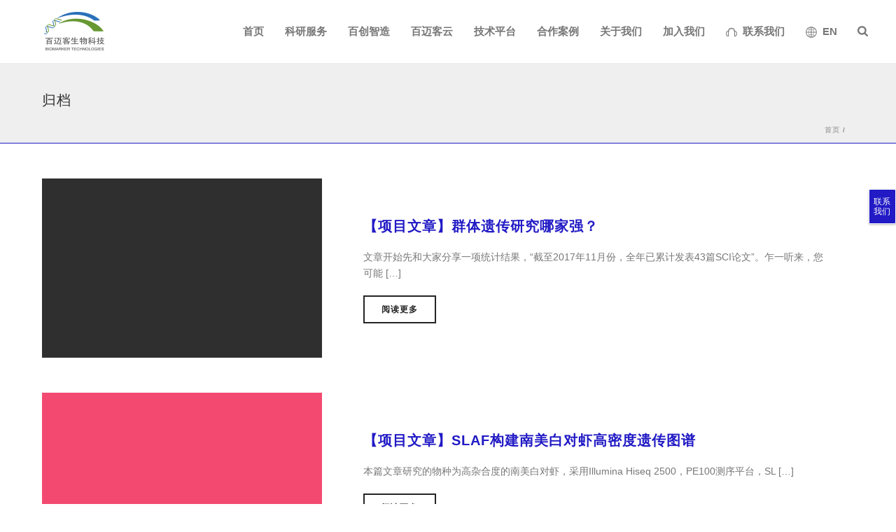

--- FILE ---
content_type: text/html; charset=UTF-8
request_url: http://www.biomarker.com.cn/archives/date/2017/12
body_size: 26230
content:
<!DOCTYPE html>
<html lang="zh-CN"
	prefix="og: http://ogp.me/ns#"  >
<head>


<meta name="baidu-site-verification" content="S6GIaEgLIX" />



    
<meta charset="UTF-8" />
<meta name="viewport" content="width=device-width, initial-scale=1.0, minimum-scale=1.0, maximum-scale=1.0, user-scalable=0" />
<meta http-equiv="X-UA-Compatible" content="IE=edge,chrome=1" />
<meta name="format-detection" content="telephone=no">
<title>12月 | 2017 | | 百迈客生物</title>
<script type="text/javascript">var ajaxurl = "http://www.biomarker.com.cn/wp-admin/admin-ajax.php"</script><style id="critical-path-css" type='text/css'>body,html{width:100%;height:100%;margin:0;padding:0}.page-preloader{top:0;left:0;z-index:999;position:fixed;height:100%;width:100%;text-align:center}.preloader-logo,.preloader-preview-area{top:50%;max-height:calc(50% - 20px);opacity:1}.preloader-preview-area{-webkit-animation-delay:-.2s;animation-delay:-.2s;-webkit-transform:translateY(100%);-ms-transform:translateY(100%);transform:translateY(100%);margin-top:10px;width:100%;text-align:center;position:absolute}.preloader-logo{max-width:90%;-webkit-transform:translateY(-100%);-ms-transform:translateY(-100%);transform:translateY(-100%);margin:-10px auto 0;position:relative}.ball-pulse>div,.ball-scale>div,.line-scale>div{margin:2px;display:inline-block}.ball-pulse>div{width:15px;height:15px;border-radius:100%;-webkit-animation-fill-mode:both;animation-fill-mode:both;-webkit-animation:ball-pulse .75s infinite cubic-bezier(.2,.68,.18,1.08);animation:ball-pulse .75s infinite cubic-bezier(.2,.68,.18,1.08)}.ball-pulse>div:nth-child(1){-webkit-animation-delay:-.36s;animation-delay:-.36s}.ball-pulse>div:nth-child(2){-webkit-animation-delay:-.24s;animation-delay:-.24s}.ball-pulse>div:nth-child(3){-webkit-animation-delay:-.12s;animation-delay:-.12s}@-webkit-keyframes ball-pulse{0%,80%{-webkit-transform:scale(1);transform:scale(1);opacity:1}45%{-webkit-transform:scale(.1);transform:scale(.1);opacity:.7}}@keyframes ball-pulse{0%,80%{-webkit-transform:scale(1);transform:scale(1);opacity:1}45%{-webkit-transform:scale(.1);transform:scale(.1);opacity:.7}}.ball-clip-rotate-pulse{position:relative;-webkit-transform:translateY(-15px) translateX(-10px);-ms-transform:translateY(-15px) translateX(-10px);transform:translateY(-15px) translateX(-10px);display:inline-block}.ball-clip-rotate-pulse>div{-webkit-animation-fill-mode:both;animation-fill-mode:both;position:absolute;top:0;left:0;border-radius:100%}.ball-clip-rotate-pulse>div:first-child{height:36px;width:36px;top:7px;left:-7px;-webkit-animation:ball-clip-rotate-pulse-scale 1s 0s cubic-bezier(.09,.57,.49,.9) infinite;animation:ball-clip-rotate-pulse-scale 1s 0s cubic-bezier(.09,.57,.49,.9) infinite}.ball-clip-rotate-pulse>div:last-child{position:absolute;width:50px;height:50px;left:-16px;top:-2px;background:0 0;border:2px solid;-webkit-animation:ball-clip-rotate-pulse-rotate 1s 0s cubic-bezier(.09,.57,.49,.9) infinite;animation:ball-clip-rotate-pulse-rotate 1s 0s cubic-bezier(.09,.57,.49,.9) infinite;-webkit-animation-duration:1s;animation-duration:1s}@-webkit-keyframes ball-clip-rotate-pulse-rotate{0%{-webkit-transform:rotate(0) scale(1);transform:rotate(0) scale(1)}50%{-webkit-transform:rotate(180deg) scale(.6);transform:rotate(180deg) scale(.6)}100%{-webkit-transform:rotate(360deg) scale(1);transform:rotate(360deg) scale(1)}}@keyframes ball-clip-rotate-pulse-rotate{0%{-webkit-transform:rotate(0) scale(1);transform:rotate(0) scale(1)}50%{-webkit-transform:rotate(180deg) scale(.6);transform:rotate(180deg) scale(.6)}100%{-webkit-transform:rotate(360deg) scale(1);transform:rotate(360deg) scale(1)}}@-webkit-keyframes ball-clip-rotate-pulse-scale{30%{-webkit-transform:scale(.3);transform:scale(.3)}100%{-webkit-transform:scale(1);transform:scale(1)}}@keyframes ball-clip-rotate-pulse-scale{30%{-webkit-transform:scale(.3);transform:scale(.3)}100%{-webkit-transform:scale(1);transform:scale(1)}}@-webkit-keyframes square-spin{25%{-webkit-transform:perspective(100px) rotateX(180deg) rotateY(0);transform:perspective(100px) rotateX(180deg) rotateY(0)}50%{-webkit-transform:perspective(100px) rotateX(180deg) rotateY(180deg);transform:perspective(100px) rotateX(180deg) rotateY(180deg)}75%{-webkit-transform:perspective(100px) rotateX(0) rotateY(180deg);transform:perspective(100px) rotateX(0) rotateY(180deg)}100%{-webkit-transform:perspective(100px) rotateX(0) rotateY(0);transform:perspective(100px) rotateX(0) rotateY(0)}}@keyframes square-spin{25%{-webkit-transform:perspective(100px) rotateX(180deg) rotateY(0);transform:perspective(100px) rotateX(180deg) rotateY(0)}50%{-webkit-transform:perspective(100px) rotateX(180deg) rotateY(180deg);transform:perspective(100px) rotateX(180deg) rotateY(180deg)}75%{-webkit-transform:perspective(100px) rotateX(0) rotateY(180deg);transform:perspective(100px) rotateX(0) rotateY(180deg)}100%{-webkit-transform:perspective(100px) rotateX(0) rotateY(0);transform:perspective(100px) rotateX(0) rotateY(0)}}.square-spin{display:inline-block}.square-spin>div{-webkit-animation-fill-mode:both;animation-fill-mode:both;width:50px;height:50px;-webkit-animation:square-spin 3s 0s cubic-bezier(.09,.57,.49,.9) infinite;animation:square-spin 3s 0s cubic-bezier(.09,.57,.49,.9) infinite}.cube-transition{position:relative;-webkit-transform:translate(-25px,-25px);-ms-transform:translate(-25px,-25px);transform:translate(-25px,-25px);display:inline-block}.cube-transition>div{-webkit-animation-fill-mode:both;animation-fill-mode:both;width:15px;height:15px;position:absolute;top:-5px;left:-5px;-webkit-animation:cube-transition 1.6s 0s infinite ease-in-out;animation:cube-transition 1.6s 0s infinite ease-in-out}.cube-transition>div:last-child{-webkit-animation-delay:-.8s;animation-delay:-.8s}@-webkit-keyframes cube-transition{25%{-webkit-transform:translateX(50px) scale(.5) rotate(-90deg);transform:translateX(50px) scale(.5) rotate(-90deg)}50%{-webkit-transform:translate(50px,50px) rotate(-180deg);transform:translate(50px,50px) rotate(-180deg)}75%{-webkit-transform:translateY(50px) scale(.5) rotate(-270deg);transform:translateY(50px) scale(.5) rotate(-270deg)}100%{-webkit-transform:rotate(-360deg);transform:rotate(-360deg)}}@keyframes cube-transition{25%{-webkit-transform:translateX(50px) scale(.5) rotate(-90deg);transform:translateX(50px) scale(.5) rotate(-90deg)}50%{-webkit-transform:translate(50px,50px) rotate(-180deg);transform:translate(50px,50px) rotate(-180deg)}75%{-webkit-transform:translateY(50px) scale(.5) rotate(-270deg);transform:translateY(50px) scale(.5) rotate(-270deg)}100%{-webkit-transform:rotate(-360deg);transform:rotate(-360deg)}}.ball-scale>div{border-radius:100%;-webkit-animation-fill-mode:both;animation-fill-mode:both;height:60px;width:60px;-webkit-animation:ball-scale 1s 0s ease-in-out infinite;animation:ball-scale 1s 0s ease-in-out infinite}.ball-scale-multiple>div,.line-scale>div{-webkit-animation-fill-mode:both;height:50px}@-webkit-keyframes ball-scale{0%{-webkit-transform:scale(0);transform:scale(0)}100%{-webkit-transform:scale(1);transform:scale(1);opacity:0}}@keyframes ball-scale{0%{-webkit-transform:scale(0);transform:scale(0)}100%{-webkit-transform:scale(1);transform:scale(1);opacity:0}}.line-scale>div{animation-fill-mode:both;width:5px;border-radius:2px}.line-scale>div:nth-child(1){-webkit-animation:line-scale 1s -.5s infinite cubic-bezier(.2,.68,.18,1.08);animation:line-scale 1s -.5s infinite cubic-bezier(.2,.68,.18,1.08)}.line-scale>div:nth-child(2){-webkit-animation:line-scale 1s -.4s infinite cubic-bezier(.2,.68,.18,1.08);animation:line-scale 1s -.4s infinite cubic-bezier(.2,.68,.18,1.08)}.line-scale>div:nth-child(3){-webkit-animation:line-scale 1s -.3s infinite cubic-bezier(.2,.68,.18,1.08);animation:line-scale 1s -.3s infinite cubic-bezier(.2,.68,.18,1.08)}.line-scale>div:nth-child(4){-webkit-animation:line-scale 1s -.2s infinite cubic-bezier(.2,.68,.18,1.08);animation:line-scale 1s -.2s infinite cubic-bezier(.2,.68,.18,1.08)}.line-scale>div:nth-child(5){-webkit-animation:line-scale 1s -.1s infinite cubic-bezier(.2,.68,.18,1.08);animation:line-scale 1s -.1s infinite cubic-bezier(.2,.68,.18,1.08)}@-webkit-keyframes line-scale{0%,100%{-webkit-transform:scaley(1);transform:scaley(1)}50%{-webkit-transform:scaley(.4);transform:scaley(.4)}}@keyframes line-scale{0%,100%{-webkit-transform:scaley(1);transform:scaley(1)}50%{-webkit-transform:scaley(.4);transform:scaley(.4)}}.ball-scale-multiple{position:relative;-webkit-transform:translateY(30px);-ms-transform:translateY(30px);transform:translateY(30px);display:inline-block}.ball-scale-multiple>div{border-radius:100%;animation-fill-mode:both;margin:0;position:absolute;left:-30px;top:0;opacity:0;width:50px;-webkit-animation:ball-scale-multiple 1s 0s linear infinite;animation:ball-scale-multiple 1s 0s linear infinite}.ball-scale-multiple>div:nth-child(2),.ball-scale-multiple>div:nth-child(3){-webkit-animation-delay:-.2s;animation-delay:-.2s}@-webkit-keyframes ball-scale-multiple{0%{-webkit-transform:scale(0);transform:scale(0);opacity:0}5%{opacity:1}100%{-webkit-transform:scale(1);transform:scale(1);opacity:0}}@keyframes ball-scale-multiple{0%{-webkit-transform:scale(0);transform:scale(0);opacity:0}5%{opacity:1}100%{-webkit-transform:scale(1);transform:scale(1);opacity:0}}.ball-pulse-sync{display:inline-block}.ball-pulse-sync>div{width:15px;height:15px;border-radius:100%;margin:2px;-webkit-animation-fill-mode:both;animation-fill-mode:both;display:inline-block}.ball-pulse-sync>div:nth-child(1){-webkit-animation:ball-pulse-sync .6s -.21s infinite ease-in-out;animation:ball-pulse-sync .6s -.21s infinite ease-in-out}.ball-pulse-sync>div:nth-child(2){-webkit-animation:ball-pulse-sync .6s -.14s infinite ease-in-out;animation:ball-pulse-sync .6s -.14s infinite ease-in-out}.ball-pulse-sync>div:nth-child(3){-webkit-animation:ball-pulse-sync .6s -70ms infinite ease-in-out;animation:ball-pulse-sync .6s -70ms infinite ease-in-out}@-webkit-keyframes ball-pulse-sync{33%{-webkit-transform:translateY(10px);transform:translateY(10px)}66%{-webkit-transform:translateY(-10px);transform:translateY(-10px)}100%{-webkit-transform:translateY(0);transform:translateY(0)}}@keyframes ball-pulse-sync{33%{-webkit-transform:translateY(10px);transform:translateY(10px)}66%{-webkit-transform:translateY(-10px);transform:translateY(-10px)}100%{-webkit-transform:translateY(0);transform:translateY(0)}}.transparent-circle{display:inline-block;border-top:.5em solid rgba(255,255,255,.2);border-right:.5em solid rgba(255,255,255,.2);border-bottom:.5em solid rgba(255,255,255,.2);border-left:.5em solid #fff;-webkit-transform:translateZ(0);transform:translateZ(0);-webkit-animation:transparent-circle 1.1s infinite linear;animation:transparent-circle 1.1s infinite linear;width:50px;height:50px;border-radius:50%}.transparent-circle:after{border-radius:50%;width:10em;height:10em}@-webkit-keyframes transparent-circle{0%{-webkit-transform:rotate(0);transform:rotate(0)}100%{-webkit-transform:rotate(360deg);transform:rotate(360deg)}}@keyframes transparent-circle{0%{-webkit-transform:rotate(0);transform:rotate(0)}100%{-webkit-transform:rotate(360deg);transform:rotate(360deg)}}.ball-spin-fade-loader{position:relative;top:-10px;left:-10px;display:inline-block}.ball-spin-fade-loader>div{width:15px;height:15px;border-radius:100%;margin:2px;-webkit-animation-fill-mode:both;animation-fill-mode:both;position:absolute;-webkit-animation:ball-spin-fade-loader 1s infinite linear;animation:ball-spin-fade-loader 1s infinite linear}.ball-spin-fade-loader>div:nth-child(1){top:25px;left:0;animation-delay:-.84s;-webkit-animation-delay:-.84s}.ball-spin-fade-loader>div:nth-child(2){top:17.05px;left:17.05px;animation-delay:-.72s;-webkit-animation-delay:-.72s}.ball-spin-fade-loader>div:nth-child(3){top:0;left:25px;animation-delay:-.6s;-webkit-animation-delay:-.6s}.ball-spin-fade-loader>div:nth-child(4){top:-17.05px;left:17.05px;animation-delay:-.48s;-webkit-animation-delay:-.48s}.ball-spin-fade-loader>div:nth-child(5){top:-25px;left:0;animation-delay:-.36s;-webkit-animation-delay:-.36s}.ball-spin-fade-loader>div:nth-child(6){top:-17.05px;left:-17.05px;animation-delay:-.24s;-webkit-animation-delay:-.24s}.ball-spin-fade-loader>div:nth-child(7){top:0;left:-25px;animation-delay:-.12s;-webkit-animation-delay:-.12s}.ball-spin-fade-loader>div:nth-child(8){top:17.05px;left:-17.05px;animation-delay:0s;-webkit-animation-delay:0s}@-webkit-keyframes ball-spin-fade-loader{50%{opacity:.3;-webkit-transform:scale(.4);transform:scale(.4)}100%{opacity:1;-webkit-transform:scale(1);transform:scale(1)}}@keyframes ball-spin-fade-loader{50%{opacity:.3;-webkit-transform:scale(.4);transform:scale(.4)}100%{opacity:1;-webkit-transform:scale(1);transform:scale(1)}}</style>
<!-- All in One SEO Pack 2.12 by Michael Torbert of Semper Fi Web Design[429,458] -->

<meta name="keywords"  content="群体遗传,文献解读,遗传图谱，虾,slaf,棉花,遗传图谱,基因组测序,珍珠,bsr,玉米,hi-c,基因组,苦荞,芥菜,三代,兔子,全长转录组,circrna,番茄,转录组测序,全长比较转录组,甘薯" />
<meta name="robots" content="noindex,follow" />
<link rel='next' href='http://www.biomarker.com.cn/archives/date/2017/12/page/2' />

<link rel="canonical" href="http://www.biomarker.com.cn/archives/date/2017/12" />
<!-- /all in one seo pack -->
<link rel='dns-prefetch' href='//s.w.org' />
<link rel="alternate" type="application/rss+xml" title="百迈客生物 &raquo; Feed" href="http://www.biomarker.com.cn/feed" />
<link rel="alternate" type="application/rss+xml" title="百迈客生物 &raquo; 评论Feed" href="http://www.biomarker.com.cn/comments/feed" />

<link rel="shortcut icon" href="http://www.biomarker.com.cn/wp-content/uploads/2020/04/logo-icon.png"  />
<link rel="apple-touch-icon-precomposed" href="http://www.biomarker.com.cn/wp-content/uploads/2020/07/57.png">
<link rel="apple-touch-icon-precomposed" sizes="114x114" href="http://www.biomarker.com.cn/wp-content/uploads/2020/07/114.png">
<link rel="apple-touch-icon-precomposed" sizes="72x72" href="http://www.biomarker.com.cn/wp-content/uploads/2020/07/72.png">
<link rel="apple-touch-icon-precomposed" sizes="144x144" href="http://www.biomarker.com.cn/wp-content/uploads/2020/07/114.png">
<script type="text/javascript">
window.abb = {};
php = {};
window.PHP = {};
PHP.ajax = "http://www.biomarker.com.cn/wp-admin/admin-ajax.php";PHP.wp_p_id = "";var mk_header_parallax, mk_banner_parallax, mk_page_parallax, mk_footer_parallax, mk_body_parallax;
var mk_images_dir = "http://www.biomarker.com.cn/wp-content/themes/jupiter/assets/images",
mk_theme_js_path = "http://www.biomarker.com.cn/wp-content/themes/jupiter/assets/js",
mk_theme_dir = "http://www.biomarker.com.cn/wp-content/themes/jupiter",
mk_captcha_placeholder = "请输入验证码",
mk_captcha_invalid_txt = "无效。再试一次",
mk_captcha_correct_txt = "验证码正确。",
mk_responsive_nav_width = 1140,
mk_vertical_header_back = "返回",
mk_vertical_header_anim = "1",
mk_check_rtl = true,
mk_grid_width = 1200,
mk_ajax_search_option = "beside_nav",
mk_preloader_bg_color = "#ffffff",
mk_accent_color = "#211ac5",
mk_go_to_top =  "false",
mk_smooth_scroll =  "true",
mk_preloader_bar_color = "#211ac5",
mk_preloader_logo = "http://www.biomarker.com.cn/wp-content/uploads/2020/04/512-512logo.png";
</script>
		<script type="text/javascript">
			window._wpemojiSettings = {"baseUrl":"https:\/\/s.w.org\/images\/core\/emoji\/2.2.1\/72x72\/","ext":".png","svgUrl":"https:\/\/s.w.org\/images\/core\/emoji\/2.2.1\/svg\/","svgExt":".svg","source":{"concatemoji":"http:\/\/www.biomarker.com.cn\/wp-includes\/js\/wp-emoji-release.min.js?ver=4.7.22"}};
			!function(t,a,e){var r,n,i,o=a.createElement("canvas"),l=o.getContext&&o.getContext("2d");function c(t){var e=a.createElement("script");e.src=t,e.defer=e.type="text/javascript",a.getElementsByTagName("head")[0].appendChild(e)}for(i=Array("flag","emoji4"),e.supports={everything:!0,everythingExceptFlag:!0},n=0;n<i.length;n++)e.supports[i[n]]=function(t){var e,a=String.fromCharCode;if(!l||!l.fillText)return!1;switch(l.clearRect(0,0,o.width,o.height),l.textBaseline="top",l.font="600 32px Arial",t){case"flag":return(l.fillText(a(55356,56826,55356,56819),0,0),o.toDataURL().length<3e3)?!1:(l.clearRect(0,0,o.width,o.height),l.fillText(a(55356,57331,65039,8205,55356,57096),0,0),e=o.toDataURL(),l.clearRect(0,0,o.width,o.height),l.fillText(a(55356,57331,55356,57096),0,0),e!==o.toDataURL());case"emoji4":return l.fillText(a(55357,56425,55356,57341,8205,55357,56507),0,0),e=o.toDataURL(),l.clearRect(0,0,o.width,o.height),l.fillText(a(55357,56425,55356,57341,55357,56507),0,0),e!==o.toDataURL()}return!1}(i[n]),e.supports.everything=e.supports.everything&&e.supports[i[n]],"flag"!==i[n]&&(e.supports.everythingExceptFlag=e.supports.everythingExceptFlag&&e.supports[i[n]]);e.supports.everythingExceptFlag=e.supports.everythingExceptFlag&&!e.supports.flag,e.DOMReady=!1,e.readyCallback=function(){e.DOMReady=!0},e.supports.everything||(r=function(){e.readyCallback()},a.addEventListener?(a.addEventListener("DOMContentLoaded",r,!1),t.addEventListener("load",r,!1)):(t.attachEvent("onload",r),a.attachEvent("onreadystatechange",function(){"complete"===a.readyState&&e.readyCallback()})),(r=e.source||{}).concatemoji?c(r.concatemoji):r.wpemoji&&r.twemoji&&(c(r.twemoji),c(r.wpemoji)))}(window,document,window._wpemojiSettings);
		</script>
		<style type="text/css">
img.wp-smiley,
img.emoji {
	display: inline !important;
	border: none !important;
	box-shadow: none !important;
	height: 1em !important;
	width: 1em !important;
	margin: 0 .07em !important;
	vertical-align: -0.1em !important;
	background: none !important;
	padding: 0 !important;
}
</style>
<link rel='stylesheet' id='layerslider-css'  href='http://www.biomarker.com.cn/wp-content/plugins/LayerSlider/static/layerslider/css/layerslider.css?ver=6.1.6' type='text/css' media='all' />
<link rel='stylesheet' id='theme-styles-css'  href='http://www.biomarker.com.cn/wp-content/themes/jupiter/assets/stylesheet/min/core-styles.css?ver=5.7' type='text/css' media='all' />
<link rel='stylesheet' id='js_composer_front-css'  href='http://www.biomarker.com.cn/wp-content/plugins/js_composer_theme/assets/css/js_composer.min.css?ver=5.0.1' type='text/css' media='all' />
<link rel='stylesheet' id='global-assets-css-css'  href='http://www.biomarker.com.cn/wp-content/uploads/mk_assets/components-production.min.css?ver=1762781367' type='text/css' media='all' />
<link rel='stylesheet' id='theme-options-css'  href='http://www.biomarker.com.cn/wp-content/uploads/mk_assets/theme-options-production.css?ver=1762781367' type='text/css' media='all' />
<link rel='stylesheet' id='mk-style-css'  href='http://www.biomarker.com.cn/wp-content/themes/jupiter/style.css?ver=4.7.22' type='text/css' media='all' />
<link rel='stylesheet' id='theme-dynamic-styles-css'  href='http://www.biomarker.com.cn/wp-content/themes/jupiter/custom.css?ver=4.7.22' type='text/css' media='all' />
<style id='theme-dynamic-styles-inline-css' type='text/css'>
body { background-color:#fff; } .mk-header { background-color:#efefef;background-size:cover;-webkit-background-size:cover;-moz-background-size:cover; } .mk-header-bg { background-color:#fff; } .mk-classic-nav-bg { background-color:#fff; } .master-holder-bg { background-color:#fff; } #mk-footer { background-color:#3d4045; } #mk-boxed-layout { -webkit-box-shadow:0 0 0px rgba(0, 0, 0, 0); -moz-box-shadow:0 0 0px rgba(0, 0, 0, 0); box-shadow:0 0 0px rgba(0, 0, 0, 0); } .mk-news-tab .mk-tabs-tabs .is-active a, .mk-fancy-title.pattern-style span, .mk-fancy-title.pattern-style.color-gradient span:after, .page-bg-color { background-color:#fff; } .page-title { font-size:20px; color:#303030; text-transform:none; font-weight:400; letter-spacing:1px; } .page-subtitle { font-size:14px; line-height:100%; color:#000000; font-size:14px; text-transform:none; } .mk-header { border-bottom:1px solid #211ac5; } .header-style-1 .mk-header-padding-wrapper, .header-style-2 .mk-header-padding-wrapper, .header-style-3 .mk-header-padding-wrapper { padding-top:91px; } @font-face { font-family:'star'; src:url('http://www.biomarker.com.cn/wp-content/themes/jupiter/assets/stylesheet/fonts/star/font.eot'); src:url('http://www.biomarker.com.cn/wp-content/themes/jupiter/assets/stylesheet/fonts/star/font.eot?#iefix') format('embedded-opentype'), url('http://www.biomarker.com.cn/wp-content/themes/jupiter/assets/stylesheet/fonts/star/font.woff') format('woff'), url('http://www.biomarker.com.cn/wp-content/themes/jupiter/assets/stylesheet/fonts/star/font.ttf') format('truetype'), url('http://www.biomarker.com.cn/wp-content/themes/jupiter/assets/stylesheet/fonts/star/font.svg#star') format('svg'); font-weight:normal; font-style:normal; } @font-face { font-family:'WooCommerce'; src:url('http://www.biomarker.com.cn/wp-content/themes/jupiter/assets/stylesheet/fonts/woocommerce/font.eot'); src:url('http://www.biomarker.com.cn/wp-content/themes/jupiter/assets/stylesheet/fonts/woocommerce/font.eot?#iefix') format('embedded-opentype'), url('http://www.biomarker.com.cn/wp-content/themes/jupiter/assets/stylesheet/fonts/woocommerce/font.woff') format('woff'), url('http://www.biomarker.com.cn/wp-content/themes/jupiter/assets/stylesheet/fonts/woocommerce/font.ttf') format('truetype'), url('http://www.biomarker.com.cn/wp-content/themes/jupiter/assets/stylesheet/fonts/woocommerce/font.svg#WooCommerce') format('svg'); font-weight:normal; font-style:normal; }
</style>
<script type='text/javascript' src='http://www.biomarker.com.cn/wp-content/plugins/LayerSlider/static/layerslider/js/greensock.js?ver=1.19.0'></script>
<script type='text/javascript' src='http://www.biomarker.com.cn/wp-includes/js/jquery/jquery.js?ver=1.12.4'></script>
<script type='text/javascript' src='http://www.biomarker.com.cn/wp-includes/js/jquery/jquery-migrate.min.js?ver=1.4.1'></script>
<script type='text/javascript'>
/* <![CDATA[ */
var LS_Meta = {"v":"6.1.6"};
/* ]]> */
</script>
<script type='text/javascript' src='http://www.biomarker.com.cn/wp-content/plugins/LayerSlider/static/layerslider/js/layerslider.kreaturamedia.jquery.js?ver=6.1.6'></script>
<script type='text/javascript' src='http://www.biomarker.com.cn/wp-content/plugins/LayerSlider/static/layerslider/js/layerslider.transitions.js?ver=6.1.6'></script>
<meta name="generator" content="Powered by LayerSlider 6.1.6 - Multi-Purpose, Responsive, Parallax, Mobile-Friendly Slider Plugin for WordPress." />
<!-- LayerSlider updates and docs at: https://layerslider.kreaturamedia.com -->
<link rel='https://api.w.org/' href='http://www.biomarker.com.cn/wp-json/' />
<link rel="EditURI" type="application/rsd+xml" title="RSD" href="http://www.biomarker.com.cn/xmlrpc.php?rsd" />
<link rel="wlwmanifest" type="application/wlwmanifest+xml" href="http://www.biomarker.com.cn/wp-includes/wlwmanifest.xml" /> 
<meta name="generator" content="WordPress 4.7.22" />
<script> var isTest = false; </script>
<style id="js-media-query-css">.mk-event-countdown-ul:media( max-width: 750px ) li{width:90%;display:block;margin:0 auto 15px}.mk-process-steps:media( max-width: 960px ) ul:before{display:none!important}.mk-process-steps:media( max-width: 960px ) li{margin-bottom:30px!important;width:100%!important;text-align:center}</style><meta itemprop="author" content="" /><meta itemprop="datePublished" content="2017年12月21日" /><meta itemprop="dateModified" content="2024年1月16日" /><meta itemprop="publisher" content="百迈客生物" /><meta name="generator" content="Powered by Visual Composer - drag and drop page builder for WordPress."/>
<!--[if lte IE 9]><link rel="stylesheet" type="text/css" href="http://www.biomarker.com.cn/wp-content/plugins/js_composer_theme/assets/css/vc_lte_ie9.min.css" media="screen"><![endif]--><link rel="icon" href="http://www.biomarker.com.cn/wp-content/uploads/2020/04/cropped-512-512-32x32.png" sizes="32x32" />
<link rel="icon" href="http://www.biomarker.com.cn/wp-content/uploads/2020/04/cropped-512-512-192x192.png" sizes="192x192" />
<link rel="apple-touch-icon-precomposed" href="http://www.biomarker.com.cn/wp-content/uploads/2020/04/cropped-512-512-180x180.png" />
<meta name="msapplication-TileImage" content="http://www.biomarker.com.cn/wp-content/uploads/2020/04/cropped-512-512-270x270.png" />
<meta name="generator" content="百迈客生物科技有限公司 5.7" />
<noscript><style type="text/css"> .wpb_animate_when_almost_visible { opacity: 1; }</style></noscript>    <script type="text/javascript">
<!--
(function (d) {
(window.bd_cpro_rtid = window.bd_cpro_rtid || []).push({id:"nWczrjb1"});
var s = d.createElement("script");s.type = "text/javascript";s.async = true;s.src = location.protocol + "//cpro.baidu.com/cpro/ui/rt.js";
var s0 = d.getElementsByTagName("script")[0];s0.parentNode.insertBefore(s, s0);
})(document);
//-->
</script>


</head>

<body 
class="archive date loading wpb-js-composer js-comp-ver-5.0.1 vc_responsive" itemscope="itemscope" itemtype="https://schema.org/WebPage"  data-adminbar="">
	
	<!-- Target for scroll anchors to achieve native browser bahaviour + possible enhancements like smooth scrolling -->
	
	<div id="top-of-page"></div>

		<div id="mk-boxed-layout">

			<div id="mk-theme-container" >

				 
    <header data-height='90'
                data-sticky-height='55'
                data-responsive-height='90'
                data-transparent-skin=''
                data-header-style='1'
                data-sticky-style='fixed'
                data-sticky-offset='header' id="mk-header-1" class="mk-header header-style-1 header-align-left  toolbar-false menu-hover-5 sticky-style-fixed mk-background-stretch boxed-header " role="banner" itemscope="itemscope" itemtype="https://schema.org/WPHeader" >
                    <div class="mk-header-holder">
                                <div class="mk-header-inner add-header-height">

                    <div class="mk-header-bg "></div>

                    
                                                <div class="mk-grid header-grid">
                    
                            <div class="mk-header-nav-container one-row-style menu-hover-style-5" role="navigation" itemscope="itemscope" itemtype="https://schema.org/SiteNavigationElement" >
                                <nav class="mk-main-navigation js-main-nav"><ul id="menu-%e6%96%b0%e8%8f%9c%e5%8d%950728" class="main-navigation-ul"><li id="menu-item-18817" class="menu-item menu-item-type-post_type menu-item-object-page menu-item-home no-mega-menu"><a class="menu-item-link js-smooth-scroll"  href="http://www.biomarker.com.cn/">首页</a></li>
<li id="menu-item-27851" class="menu-item menu-item-type-post_type menu-item-object-page menu-item-has-children has-mega-menu"><a class="menu-item-link js-smooth-scroll"  href="http://www.biomarker.com.cn/technology-services">科研服务</a>
<ul style="" class="sub-menu mega_col_7">
	<li id="menu-item-18828" class="menu-item menu-item-type-custom menu-item-object-custom menu-item-has-children mega_col_7 mk_mega_first"><div class="megamenu-title">转录调控</div>
	<ul style="" class="sub-menu mega_col_7">
		<li id="menu-item-18829" class="menu-item menu-item-type-post_type menu-item-object-page"><a class="menu-item-link js-smooth-scroll"  href="http://www.biomarker.com.cn/technology-services/all-transcriptome">Pacbio全长转录组</a></li>
		<li id="menu-item-25574" class="menu-item menu-item-type-post_type menu-item-object-page"><a class="menu-item-link js-smooth-scroll"  href="http://www.biomarker.com.cn/technology-services/medicine-ont-quanchang">Nanopore全长转录组</a></li>
		<li id="menu-item-27856" class="menu-item menu-item-type-post_type menu-item-object-page"><a class="menu-item-link js-smooth-scroll"  href="http://www.biomarker.com.cn/technology-services/eukaryotic-do">真核转录组</a></li>
		<li id="menu-item-27857" class="menu-item menu-item-type-post_type menu-item-object-page"><a class="menu-item-link js-smooth-scroll"  href="http://www.biomarker.com.cn/technology-services/small-rna">Small RNA测序</a></li>
		<li id="menu-item-27858" class="menu-item menu-item-type-post_type menu-item-object-page"><a class="menu-item-link js-smooth-scroll"  href="http://www.biomarker.com.cn/technology-services/hi-c">Hi-C辅助基因组组装</a></li>
		<li id="menu-item-27859" class="menu-item menu-item-type-post_type menu-item-object-page"><a class="menu-item-link js-smooth-scroll"  href="http://www.biomarker.com.cn/technology-services/lncrna">LncRNA测序</a></li>
		<li id="menu-item-27860" class="menu-item menu-item-type-post_type menu-item-object-page"><a class="menu-item-link js-smooth-scroll"  href="http://www.biomarker.com.cn/technology-services/circrna">CircRNA测序</a></li>
		<li id="menu-item-27861" class="menu-item menu-item-type-post_type menu-item-object-page"><a class="menu-item-link js-smooth-scroll"  href="http://www.biomarker.com.cn/technology-services/medicine-atac">ATAC-seq</a></li>
		<li id="menu-item-32645" class="menu-item menu-item-type-post_type menu-item-object-page"><a class="menu-item-link js-smooth-scroll"  href="http://www.biomarker.com.cn/technology-services/methylation">全基因组甲基化</a></li>
	</ul>
</li>
	<li id="menu-item-18916" class="menu-item menu-item-type-custom menu-item-object-custom menu-item-has-children mega_col_7"><div class="megamenu-title">微生物组</div>
	<ul style="" class="sub-menu mega_col_7">
		<li id="menu-item-18863" class="menu-item menu-item-type-custom menu-item-object-custom"><a class="menu-item-link js-smooth-scroll"  href="http://www.biomarker.com.cn/technology-services/microbial-diversity">二代微生物多样性</a></li>
		<li id="menu-item-19570" class="menu-item menu-item-type-post_type menu-item-object-page"><a class="menu-item-link js-smooth-scroll"  href="http://www.biomarker.com.cn/technology-services/quanchangweishegnwu">全长微生物多样性</a></li>
		<li id="menu-item-27853" class="menu-item menu-item-type-post_type menu-item-object-page"><a class="menu-item-link js-smooth-scroll"  href="http://www.biomarker.com.cn/technology-services/jueduidingliang">微生物绝对定量（二代/三代）</a></li>
		<li id="menu-item-34935" class="menu-item menu-item-type-post_type menu-item-object-page"><a class="menu-item-link js-smooth-scroll"  href="http://www.biomarker.com.cn/technology-services/macro-genome">二代宏基因组</a></li>
		<li id="menu-item-19594" class="menu-item menu-item-type-post_type menu-item-object-page"><a class="menu-item-link js-smooth-scroll"  href="http://www.biomarker.com.cn/technology-services/hongjiyinzu-ont">三代宏基因组</a></li>
		<li id="menu-item-32919" class="menu-item menu-item-type-post_type menu-item-object-page"><a class="menu-item-link js-smooth-scroll"  href="http://www.biomarker.com.cn/technology-services/binning">Binning分析</a></li>
		<li id="menu-item-19573" class="menu-item menu-item-type-post_type menu-item-object-page"><a class="menu-item-link js-smooth-scroll"  href="http://www.biomarker.com.cn/technology-services/bacterial-genes">细菌完成图</a></li>
		<li id="menu-item-19575" class="menu-item menu-item-type-post_type menu-item-object-page"><a class="menu-item-link js-smooth-scroll"  href="http://www.biomarker.com.cn/technology-services/fungal-gene">真菌精细图</a></li>
		<li id="menu-item-18865" class="menu-item menu-item-type-custom menu-item-object-custom"><a class="menu-item-link js-smooth-scroll"  href="http://www.biomarker.com.cn/technology-services/hi-c">真菌HI-C</a></li>
		<li id="menu-item-32962" class="menu-item menu-item-type-post_type menu-item-object-page"><a class="menu-item-link js-smooth-scroll"  href="http://www.biomarker.com.cn/technology-services/microbe-qpcr">微生物QPCR</a></li>
		<li id="menu-item-34737" class="menu-item menu-item-type-post_type menu-item-object-page"><a class="menu-item-link js-smooth-scroll"  href="http://www.biomarker.com.cn/technology-services/prokaryotic-transcriptome">原核链特异性转录组</a></li>
		<li id="menu-item-34936" class="menu-item menu-item-type-post_type menu-item-object-page"><a class="menu-item-link js-smooth-scroll"  href="http://www.biomarker.com.cn/technology-services/macro-transcriptome">宏转录组测序</a></li>
		<li id="menu-item-34937" class="menu-item menu-item-type-post_type menu-item-object-page"><a class="menu-item-link js-smooth-scroll"  href="http://www.biomarker.com.cn/technology-services/junzhong">一代菌种鉴定</a></li>
	</ul>
</li>
	<li id="menu-item-18819" class="menu-item menu-item-type-custom menu-item-object-custom menu-item-has-children mega_col_7"><div class="megamenu-title">单细胞组与空间组</div>
	<ul style="" class="sub-menu mega_col_7">
		<li id="menu-item-19071" class="menu-item menu-item-type-post_type menu-item-object-page"><a class="menu-item-link js-smooth-scroll"  href="http://www.biomarker.com.cn/technology-services/10xdanxibaoquanchang">单细胞全长转录组(10×)</a></li>
		<li id="menu-item-18835" class="menu-item menu-item-type-post_type menu-item-object-page"><a class="menu-item-link js-smooth-scroll"  href="http://www.biomarker.com.cn/technology-services/10xdanxibao">单细胞转录组(10x )</a></li>
		<li id="menu-item-20749" class="menu-item menu-item-type-post_type menu-item-object-page"><a class="menu-item-link js-smooth-scroll"  href="http://www.biomarker.com.cn/technology-services/danxibaohezhuanluzu">单细胞核转录组</a></li>
		<li id="menu-item-20857" class="menu-item menu-item-type-post_type menu-item-object-page"><a class="menu-item-link js-smooth-scroll"  href="http://www.biomarker.com.cn/technology-services/danxibaomianyizuku">单细胞免疫组库</a></li>
		<li id="menu-item-20897" class="menu-item menu-item-type-post_type menu-item-object-page"><a class="menu-item-link js-smooth-scroll"  href="http://www.biomarker.com.cn/technology-services/danxibaoatac">单细胞ATAC-seq&#038;GEX</a></li>
		<li id="menu-item-18836" class="menu-item menu-item-type-post_type menu-item-object-page"><a class="menu-item-link js-smooth-scroll"  href="http://www.biomarker.com.cn/technology-services/kongjianzhuanluzu">空间转录组</a></li>
	</ul>
</li>
	<li id="menu-item-18824" class="menu-item menu-item-type-custom menu-item-object-custom menu-item-has-children mega_col_7"><div class="megamenu-title">基因组</div>
	<ul style="" class="sub-menu mega_col_7">
		<li id="menu-item-18826" class="menu-item menu-item-type-custom menu-item-object-custom"><a class="menu-item-link js-smooth-scroll"  href="http://www.biomarker.com.cn/technology-services/fanjiyinzu">泛基因组</a></li>
		<li id="menu-item-32636" class="menu-item menu-item-type-post_type menu-item-object-page"><a class="menu-item-link js-smooth-scroll"  href="http://www.biomarker.com.cn/technology-services/danbeixing">单倍型基因组</a></li>
		<li id="menu-item-32619" class="menu-item menu-item-type-post_type menu-item-object-page"><a class="menu-item-link js-smooth-scroll"  href="http://www.biomarker.com.cn/technology-services/t2t">T2T基因组</a></li>
		<li id="menu-item-18825" class="menu-item menu-item-type-custom menu-item-object-custom"><a class="menu-item-link js-smooth-scroll"  href="http://www.biomarker.com.cn/technology-services/denovo3">De novo三代测序</a></li>
		<li id="menu-item-18849" class="menu-item menu-item-type-custom menu-item-object-custom"><a class="menu-item-link js-smooth-scroll"  href="http://www.biomarker.com.cn/technology-services/hi-c">Hi-C辅助基因组组装</a></li>
		<li id="menu-item-18850" class="menu-item menu-item-type-custom menu-item-object-custom"><a class="menu-item-link js-smooth-scroll"  href="http://www.biomarker.com.cn/technology-services/genome-survey">基因组Survey测序</a></li>
	</ul>
</li>
	<li id="menu-item-18831" class="menu-item menu-item-type-custom menu-item-object-custom menu-item-has-children mega_col_7"><div class="megamenu-title">群体遗传</div>
	<ul style="" class="sub-menu mega_col_7">
		<li id="menu-item-18832" class="menu-item menu-item-type-post_type menu-item-object-page"><a class="menu-item-link js-smooth-scroll"  href="http://www.biomarker.com.cn/technology-services/chongcexu">个体重测序</a></li>
		<li id="menu-item-32846" class="menu-item menu-item-type-post_type menu-item-object-page"><a class="menu-item-link js-smooth-scroll"  href="http://www.biomarker.com.cn/technology-services/quanjiyinzuchongcexu">全基因组重测序</a></li>
		<li id="menu-item-18858" class="menu-item menu-item-type-custom menu-item-object-custom"><a class="menu-item-link js-smooth-scroll"  href="http://www.biomarker.com.cn/technology-services/genetic-map">遗传图谱</a></li>
		<li id="menu-item-18859" class="menu-item menu-item-type-custom menu-item-object-custom"><a class="menu-item-link js-smooth-scroll"  href="http://www.biomarker.com.cn/technology-services/bsa">BSA</a></li>
		<li id="menu-item-18860" class="menu-item menu-item-type-custom menu-item-object-custom"><a class="menu-item-link js-smooth-scroll"  href="http://www.biomarker.com.cn/technology-services/gwas">GWAS</a></li>
		<li id="menu-item-18861" class="menu-item menu-item-type-custom menu-item-object-custom"><a class="menu-item-link js-smooth-scroll"  href="http://www.biomarker.com.cn/technology-services/genetic-evolution">遗传进化</a></li>
		<li id="menu-item-32648" class="menu-item menu-item-type-post_type menu-item-object-page"><a class="menu-item-link js-smooth-scroll"  href="http://www.biomarker.com.cn/technology-services/all-exons">全外显子组测序</a></li>
	</ul>
</li>
	<li id="menu-item-18874" class="menu-item menu-item-type-custom menu-item-object-custom menu-item-has-children mega_col_7"><div class="megamenu-title">代谢组</div>
	<ul style="" class="sub-menu mega_col_7">
		<li id="menu-item-25801" class="menu-item menu-item-type-post_type menu-item-object-page"><a class="menu-item-link js-smooth-scroll"  href="http://www.biomarker.com.cn/technology-services/feibaxiang">非靶向代谢组学</a></li>
		<li id="menu-item-25823" class="menu-item menu-item-type-post_type menu-item-object-page"><a class="menu-item-link js-smooth-scroll"  href="http://www.biomarker.com.cn/technology-services/baxiangdaixie">靶向代谢组学</a></li>
		<li id="menu-item-25830" class="menu-item menu-item-type-post_type menu-item-object-page"><a class="menu-item-link js-smooth-scroll"  href="http://www.biomarker.com.cn/technology-services/guangfanbaxiang">广靶代谢组学</a></li>
		<li id="menu-item-25811" class="menu-item menu-item-type-post_type menu-item-object-page"><a class="menu-item-link js-smooth-scroll"  href="http://www.biomarker.com.cn/technology-services/zhizhifeiba">脂质非靶向</a></li>
	</ul>
</li>
	<li id="menu-item-18873" class="menu-item menu-item-type-custom menu-item-object-custom menu-item-has-children mega_col_7"><div class="megamenu-title">蛋白组</div>
	<ul style="" class="sub-menu mega_col_7">
		<li id="menu-item-25835" class="menu-item menu-item-type-post_type menu-item-object-page"><a class="menu-item-link js-smooth-scroll"  href="http://www.biomarker.com.cn/technology-services/dingxingdanbai">定性蛋白质组学</a></li>
		<li id="menu-item-25843" class="menu-item menu-item-type-custom menu-item-object-custom menu-item-has-children"><a class="menu-item-link js-smooth-scroll"  href="http://#">定量蛋白组学</a>
		<ul style="" class="sub-menu mega_col_7">
			<li id="menu-item-25844" class="menu-item menu-item-type-post_type menu-item-object-page"><a class="menu-item-link js-smooth-scroll"  href="http://www.biomarker.com.cn/technology-services/label-freedingliang">Label-free定量</a></li>
			<li id="menu-item-25850" class="menu-item menu-item-type-post_type menu-item-object-page"><a class="menu-item-link js-smooth-scroll"  href="http://www.biomarker.com.cn/technology-services/tmtdingliang">TMT定量</a></li>
			<li id="menu-item-25859" class="menu-item menu-item-type-post_type menu-item-object-page"><a class="menu-item-link js-smooth-scroll"  href="http://www.biomarker.com.cn/technology-services/diadingliang">DIA定量</a></li>
		</ul>
</li>
		<li id="menu-item-25865" class="menu-item menu-item-type-custom menu-item-object-custom menu-item-has-children"><a class="menu-item-link js-smooth-scroll"  href="http://#">靶向蛋白组学</a>
		<ul style="" class="sub-menu mega_col_7">
			<li id="menu-item-25866" class="menu-item menu-item-type-post_type menu-item-object-page"><a class="menu-item-link js-smooth-scroll"  href="http://www.biomarker.com.cn/technology-services/prmbaxiang">PRM靶向</a></li>
		</ul>
</li>
	</ul>
</li>
</ul>
</li>
<li id="menu-item-29051" class="menu-item menu-item-type-post_type menu-item-object-page menu-item-has-children no-mega-menu"><a class="menu-item-link js-smooth-scroll"  href="http://www.biomarker.com.cn/zhizao">百创智造</a>
<ul style="" class="sub-menu ">
	<li id="menu-item-27867" class="menu-item menu-item-type-custom menu-item-object-custom menu-item-has-children"><a class="menu-item-link js-smooth-scroll"  href="http://www.biomarker.com.cn/zhizao/s1000">空间组学</a><i class="menu-sub-level-arrow"><svg  class="mk-svg-icon" data-name="mk-icon-angle-right" data-cacheid="icon-691723a9e6225" style=" height:16px; width: 5.7142857142857px; "  xmlns="http://www.w3.org/2000/svg" viewBox="0 0 640 1792"><path d="M595 960q0 13-10 23l-466 466q-10 10-23 10t-23-10l-50-50q-10-10-10-23t10-23l393-393-393-393q-10-10-10-23t10-23l50-50q10-10 23-10t23 10l466 466q10 10 10 23z"/></svg></i>
	<ul style="" class="sub-menu ">
		<li id="menu-item-32439" class="menu-item menu-item-type-post_type menu-item-object-page"><a class="menu-item-link js-smooth-scroll"  href="http://www.biomarker.com.cn/zhizao/s3000">百创S3000</a></li>
		<li id="menu-item-27010" class="menu-item menu-item-type-post_type menu-item-object-page"><a class="menu-item-link js-smooth-scroll"  href="http://www.biomarker.com.cn/zhizao/s1000">百创S1000</a></li>
		<li id="menu-item-30910" class="menu-item menu-item-type-post_type menu-item-object-page"><a class="menu-item-link js-smooth-scroll"  href="http://www.biomarker.com.cn/zhizao/fenge">细胞分割</a></li>
		<li id="menu-item-30911" class="menu-item menu-item-type-post_type menu-item-object-page"><a class="menu-item-link js-smooth-scroll"  href="http://www.biomarker.com.cn/zhizao/s1000-ont-quanchang">空间全长</a></li>
	</ul>
</li>
	<li id="menu-item-27871" class="menu-item menu-item-type-custom menu-item-object-custom menu-item-has-children"><a class="menu-item-link js-smooth-scroll"  href="http://www.biomarker.com.cn/zhizao/dg1000danxibao">单细胞组学</a><i class="menu-sub-level-arrow"><svg  class="mk-svg-icon" data-name="mk-icon-angle-right" data-cacheid="icon-691723a9e6d70" style=" height:16px; width: 5.7142857142857px; "  xmlns="http://www.w3.org/2000/svg" viewBox="0 0 640 1792"><path d="M595 960q0 13-10 23l-466 466q-10 10-23 10t-23-10l-50-50q-10-10-10-23t10-23l393-393-393-393q-10-10-10-23t10-23l50-50q10-10 23-10t23 10l466 466q10 10 10 23z"/></svg></i>
	<ul style="" class="sub-menu ">
		<li id="menu-item-27925" class="menu-item menu-item-type-post_type menu-item-object-page"><a class="menu-item-link js-smooth-scroll"  href="http://www.biomarker.com.cn/zhizao/dg1000danxibao">百创DG1000</a></li>
	</ul>
</li>
	<li id="menu-item-29211" class="menu-item menu-item-type-post_type menu-item-object-page"><a class="menu-item-link js-smooth-scroll"  href="http://www.biomarker.com.cn/zhizao/tools">软件工具</a></li>
	<li id="menu-item-29212" class="menu-item menu-item-type-post_type menu-item-object-page"><a class="menu-item-link js-smooth-scroll"  href="http://www.biomarker.com.cn/zhizao/demo">Demo数据</a></li>
	<li id="menu-item-29210" class="menu-item menu-item-type-post_type menu-item-object-page"><a class="menu-item-link js-smooth-scroll"  href="http://www.biomarker.com.cn/zhizao/download">文档下载</a></li>
</ul>
</li>
<li id="menu-item-18867" class="menu-item menu-item-type-post_type menu-item-object-page menu-item-has-children no-mega-menu"><a class="menu-item-link js-smooth-scroll"  href="http://www.biomarker.com.cn/biocloud">百迈客云</a>
<ul style="" class="sub-menu ">
	<li id="menu-item-23661" class="menu-item menu-item-type-post_type menu-item-object-page"><a class="menu-item-link js-smooth-scroll"  href="http://www.biomarker.com.cn/biocloud/fenxi">分析平台</a></li>
	<li id="menu-item-23664" class="menu-item menu-item-type-post_type menu-item-object-page"><a class="menu-item-link js-smooth-scroll"  href="http://www.biomarker.com.cn/biocloud/ruanjian">小工具</a></li>
	<li id="menu-item-23660" class="menu-item menu-item-type-post_type menu-item-object-page"><a class="menu-item-link js-smooth-scroll"  href="http://www.biomarker.com.cn/biocloud/siyouyun">私有云</a></li>
	<li id="menu-item-18871" class="menu-item menu-item-type-custom menu-item-object-custom"><a class="menu-item-link js-smooth-scroll"  href="http://tour.biocloud.net/article/v1/into/articleInitList">文献库</a></li>
	<li id="menu-item-24460" class="menu-item menu-item-type-post_type menu-item-object-page"><a class="menu-item-link js-smooth-scroll"  href="http://www.biomarker.com.cn/biocloud/jiyinshujuku">基因数据库</a></li>
	<li id="menu-item-24459" class="menu-item menu-item-type-post_type menu-item-object-page"><a class="menu-item-link js-smooth-scroll"  href="http://www.biomarker.com.cn/biocloud/wuzhongshujuku">物种数据库</a></li>
</ul>
</li>
<li id="menu-item-18882" class="menu-item menu-item-type-custom menu-item-object-custom menu-item-has-children no-mega-menu"><a class="menu-item-link js-smooth-scroll"  href="#">技术平台</a>
<ul style="" class="sub-menu ">
	<li id="menu-item-18883" class="menu-item menu-item-type-custom menu-item-object-custom"><a class="menu-item-link js-smooth-scroll"  href="http://www.biomarker.com.cn/technology-services/nanopore">Nanopore</a></li>
	<li id="menu-item-18888" class="menu-item menu-item-type-custom menu-item-object-custom"><a class="menu-item-link js-smooth-scroll"  href="http://www.biomarker.com.cn/technology-services/pacbio">Pacbio</a></li>
	<li id="menu-item-18889" class="menu-item menu-item-type-custom menu-item-object-custom"><a class="menu-item-link js-smooth-scroll"  href="http://www.biomarker.com.cn/technology-services/illumina">Illumina</a></li>
	<li id="menu-item-18885" class="menu-item menu-item-type-custom menu-item-object-custom"><a class="menu-item-link js-smooth-scroll"  href="http://www.biomarker.com.cn/technology-services/10x-genomics">10x Genomics</a></li>
	<li id="menu-item-18884" class="menu-item menu-item-type-custom menu-item-object-custom"><a class="menu-item-link js-smooth-scroll"  href="http://www.biomarker.com.cn/technology-services/slaf">SLAF</a></li>
	<li id="menu-item-20431" class="menu-item menu-item-type-post_type menu-item-object-page"><a class="menu-item-link js-smooth-scroll"  href="http://www.biomarker.com.cn/technology-services/waters">Waters</a></li>
	<li id="menu-item-18887" class="menu-item menu-item-type-custom menu-item-object-custom"><a class="menu-item-link js-smooth-scroll"  href="http://www.biomarker.com.cn/about-us/technology-platform">计算平台</a></li>
	<li id="menu-item-18886" class="menu-item menu-item-type-custom menu-item-object-custom"><a class="menu-item-link js-smooth-scroll"  href="http://www.biomarker.com.cn/technology-services/zidonghua">自动化平台</a></li>
</ul>
</li>
<li id="menu-item-29524" class="menu-item menu-item-type-post_type menu-item-object-page has-mega-menu"><a class="menu-item-link js-smooth-scroll"  href="http://www.biomarker.com.cn/technology-services/published-papers">合作案例</a></li>
<li id="menu-item-18901" class="menu-item menu-item-type-post_type menu-item-object-page menu-item-has-children no-mega-menu"><a class="menu-item-link js-smooth-scroll"  href="http://www.biomarker.com.cn/about-us">关于我们</a>
<ul style="" class="sub-menu ">
	<li id="menu-item-20088" class="menu-item menu-item-type-post_type menu-item-object-page"><a class="menu-item-link js-smooth-scroll"  href="http://www.biomarker.com.cn/about-us/help">帮助中心</a></li>
	<li id="menu-item-29525" class="menu-item menu-item-type-taxonomy menu-item-object-category"><a class="menu-item-link js-smooth-scroll"  href="http://www.biomarker.com.cn/archives/category/gsxw">公司新闻</a></li>
	<li id="menu-item-18903" class="menu-item menu-item-type-post_type menu-item-object-page"><a class="menu-item-link js-smooth-scroll"  href="http://www.biomarker.com.cn/about-us/honor">荣誉成果</a></li>
	<li id="menu-item-18904" class="menu-item menu-item-type-post_type menu-item-object-page"><a class="menu-item-link js-smooth-scroll"  href="http://www.biomarker.com.cn/about-us/partners">合作伙伴</a></li>
</ul>
</li>
<li id="menu-item-18907" class="menu-item menu-item-type-post_type menu-item-object-page menu-item-has-children no-mega-menu"><a class="menu-item-link js-smooth-scroll"  href="http://www.biomarker.com.cn/join-us">加入我们</a>
<ul style="" class="sub-menu ">
	<li id="menu-item-18908" class="menu-item menu-item-type-post_type menu-item-object-page"><a class="menu-item-link js-smooth-scroll"  href="http://www.biomarker.com.cn/join-us/shehuizhaopin">社会招聘</a></li>
	<li id="menu-item-18909" class="menu-item menu-item-type-post_type menu-item-object-page"><a class="menu-item-link js-smooth-scroll"  href="http://www.biomarker.com.cn/join-us/xiaoyuanzhaopin">校园招聘</a></li>
</ul>
</li>
<li id="menu-item-18906" class="menu-item menu-item-type-post_type menu-item-object-page has-mega-menu"><a class="menu-item-link js-smooth-scroll"  href="http://www.biomarker.com.cn/about-us/contact-us"><svg  class="mk-svg-icon" data-name="mk-li-headphones" data-cacheid="icon-691723a9e9351" style=" height:16px; width: 16px; "  xmlns="http://www.w3.org/2000/svg" viewBox="0 0 512 512"><path d="M412.967 193.511v-4.752c0-71.088-57.83-128.918-128.919-128.918h-56.067c-71.088 0-128.918 57.83-128.918 128.918v4.752c-52.373 2.728-94.171 46.058-94.171 99.091v60.19c0 54.78 44.572 99.367 99.359 99.367h10.507c8.668 0 15.695-7.035 15.695-15.695v-211.823c19.251 0 30.18-10.101 31.268-28.325h.092v-1.272c.015-.567.122-1.088.122-1.671h-.122v-4.614c0-36.464 29.665-66.137 66.137-66.137h56.067c36.472 0 66.138 29.673 66.138 66.137v4.982h.031c.138 19.88 11.25 30.854 31.36 30.884v211.839c0 8.661 7.028 15.695 15.695 15.695h10.506c54.788 0 99.36-44.587 99.36-99.367v-60.19c.001-53.018-41.781-96.348-94.14-99.091zm-313.904 227.058c-35.062-2.667-62.781-32.049-62.781-67.777v-60.19c0-35.728 27.719-65.111 62.781-67.777v195.744zm266.788-227.196v-4.614c0-45.124-36.71-81.832-81.833-81.832h-56.067c-45.124 0-81.833 36.709-81.833 81.832v6.944c-.606 9.548-5.012 13.243-15.665 13.243v-20.186c0-53.875 43.667-97.528 97.528-97.528h56.067c53.86 0 97.528 43.652 97.528 97.528v19.88l-.031.307c-11.433-.033-15.694-4.263-15.694-15.574zm109.866 159.419c0 35.729-27.72 65.111-62.781 67.777v-195.745c35.061 2.667 62.781 32.05 62.781 67.777v60.191z"/></svg>联系我们</a></li>
<li id="menu-item-32355" class="menu-item menu-item-type-custom menu-item-object-custom no-mega-menu"><a class="menu-item-link js-smooth-scroll"  href="https://www.bmkgene.com/"><svg  class="mk-svg-icon" data-name="mk-li-web" data-cacheid="icon-691723a9e96a9" style=" height:16px; width: 16px; "  xmlns="http://www.w3.org/2000/svg" viewBox="0 0 512 512"><path d="M256 4.877c-138.69 0-251.123 112.425-251.123 251.123 0 138.681 112.433 251.123 251.123 251.123 138.689 0 251.123-112.442 251.123-251.123 0-138.698-112.434-251.123-251.123-251.123zm219.104 235.397h-90.914c-1.372-38.104-7.671-73.74-17.78-104.747 17.366-8.537 33.598-18.99 48.419-31.13 34.295 35.912 56.543 83.35 60.275 135.877zm-203.409-201.739c30.363 8.645 57.262 41.89 75.004 88.669-23.343 9.794-48.58 15.925-75.004 17.672v-106.341zm39.407 4.721c34.9 9.058 66.459 26.486 92.393 50.013-13.066 10.53-27.259 19.727-42.396 27.314-12.706-33.031-29.903-59.823-49.997-77.327zm-70.797-4.721v106.341c-26.424-1.747-51.661-7.848-74.997-17.641 17.734-46.78 44.626-80.04 74.997-88.7zm-89.382 82.033c-15.136-7.603-29.374-16.738-42.449-27.283 25.95-23.543 57.539-40.986 92.47-50.028-20.102 17.488-37.314 44.28-50.021 77.311zm89.382 40.05v79.656h-96.77c1.357-35.499 7.25-68.958 16.562-98.126 24.953 10.346 51.952 16.722 80.208 18.47zm0 111.047v85.327c-27.635 1.701-54.044 7.878-78.537 17.81-10.269-30.333-16.799-65.6-18.232-103.137h96.769zm0 101.068v100.654c-29.291-8.353-55.348-39.59-73.081-83.794 22.807-9.319 47.385-15.159 73.081-16.86zm-39.254 96.041c-33.475-8.661-63.854-25.061-89.175-47.132 12.668-9.84 26.348-18.439 40.878-25.566 12.531 30.946 29.107 56.037 48.297 72.698zm70.644 4.629v-100.67c25.704 1.701 50.289 7.51 73.096 16.845-17.733 44.219-43.798 75.471-73.096 83.825zm87.55-77.296c14.531 7.142 28.241 15.68 40.901 25.52-25.32 22.071-55.684 38.472-89.159 47.132 19.167-16.646 35.735-41.737 48.258-72.652zm-87.55-39.115v-85.327h96.777c-1.441 37.537-7.962 72.805-18.224 103.122-24.494-9.948-50.917-16.078-78.553-17.795zm0-116.718v-79.656c28.263-1.763 55.247-8.169 80.208-18.516 9.311 29.183 15.212 62.658 16.569 98.172h-96.777zm-174.548-135.861c14.837 12.139 31.084 22.592 48.45 31.13-10.101 31.007-16.408 66.628-17.78 104.732h-90.922c3.732-52.512 25.98-99.951 60.252-135.862zm-60.259 167.252h90.929c1.441 40.096 8.369 77.449 19.42 109.575-16.822 8.108-32.586 18.024-47.071 29.505-36.019-36.28-59.446-85.006-63.278-139.08zm374.929 139.095c-14.469-11.48-30.241-21.382-47.047-29.49 11.051-32.141 17.972-69.494 19.42-109.606h90.922c-3.832 54.075-27.267 102.816-63.295 139.096z"/></svg>EN</a></li>
</ul></nav>
<div class="main-nav-side-search">
	
	<a class="mk-search-trigger add-header-height mk-toggle-trigger" href="#"><i class="mk-svg-icon-wrapper"><svg  class="mk-svg-icon" data-name="mk-icon-search" data-cacheid="icon-691723a9ea0d8" style=" height:16px; width: 14.857142857143px; "  xmlns="http://www.w3.org/2000/svg" viewBox="0 0 1664 1792"><path d="M1152 832q0-185-131.5-316.5t-316.5-131.5-316.5 131.5-131.5 316.5 131.5 316.5 316.5 131.5 316.5-131.5 131.5-316.5zm512 832q0 52-38 90t-90 38q-54 0-90-38l-343-342q-179 124-399 124-143 0-273.5-55.5t-225-150-150-225-55.5-273.5 55.5-273.5 150-225 225-150 273.5-55.5 273.5 55.5 225 150 150 225 55.5 273.5q0 220-124 399l343 343q37 37 37 90z"/></svg></i></a>

	<div id="mk-nav-search-wrapper" class="mk-box-to-trigger">
		<form method="get" id="mk-header-navside-searchform" action="http://www.biomarker.com.cn/">
			<input type="text" name="s" id="mk-ajax-search-input" autocomplete="off" />
			<input type="hidden" id="security" name="security" value="eca911497c" /><input type="hidden" name="_wp_http_referer" value="/archives/date/2017/12" />			<i class="nav-side-search-icon"><input type="submit" value=""/><svg  class="mk-svg-icon" data-name="mk-moon-search-3" data-cacheid="icon-691723a9ea766" style=" height:16px; width: 16px; "  xmlns="http://www.w3.org/2000/svg" viewBox="0 0 512 512"><path d="M496.131 435.698l-121.276-103.147c-12.537-11.283-25.945-16.463-36.776-15.963 28.628-33.534 45.921-77.039 45.921-124.588 0-106.039-85.961-192-192-192-106.038 0-192 85.961-192 192s85.961 192 192 192c47.549 0 91.054-17.293 124.588-45.922-.5 10.831 4.68 24.239 15.963 36.776l103.147 121.276c17.661 19.623 46.511 21.277 64.11 3.678s15.946-46.449-3.677-64.11zm-304.131-115.698c-70.692 0-128-57.308-128-128s57.308-128 128-128 128 57.308 128 128-57.307 128-128 128z"/></svg></i>
		</form>
		<ul id="mk-nav-search-result" class="ui-autocomplete"></ul>
	</div>

</div>

                            </div>
                            
<div class="mk-nav-responsive-link">
    <div class="mk-css-icon-menu">
        <div class="mk-css-icon-menu-line-1"></div>
        <div class="mk-css-icon-menu-line-2"></div>
        <div class="mk-css-icon-menu-line-3"></div>
    </div>
</div>        <div class=" header-logo fit-logo-img add-header-height logo-is-responsive logo-has-sticky">

	    <a href="http://www.biomarker.com.cn/" title="百迈客生物">
	    
			             <img class="mk-desktop-logo dark-logo" title="BioMarker" alt="BioMarker" src="http://www.biomarker.com.cn/wp-content/uploads/2020/04/90-90logo.png" />
			    
			    			             <img class="mk-desktop-logo light-logo" title="BioMarker" alt="BioMarker" src="http://www.biomarker.com.cn/wp-content/uploads/2020/04/90-90logo.png" />
			    			    
			    			             <img class="mk-resposnive-logo" title="BioMarker" alt="BioMarker" src="http://www.biomarker.com.cn/wp-content/uploads/2020/04/512-512.png" />
			    			    
			    			             <img class="mk-sticky-logo" title="BioMarker" alt="BioMarker" src="http://www.biomarker.com.cn/wp-content/uploads/2020/04/cropped-512-512.png" />
			    	    </a>
    </div>

                                            </div>
                    
                    <div class="mk-header-right">
                                            </div>

                </div>
                
<div class="mk-responsive-wrap">

	<nav class="menu-%e6%96%b0%e8%8f%9c%e5%8d%950728-container"><ul id="menu-%e6%96%b0%e8%8f%9c%e5%8d%950728-1" class="mk-responsive-nav"><li id="responsive-menu-item-18817" class="menu-item menu-item-type-post_type menu-item-object-page menu-item-home"><a class="menu-item-link js-smooth-scroll"  href="http://www.biomarker.com.cn/">首页</a></li>
<li id="responsive-menu-item-27851" class="menu-item menu-item-type-post_type menu-item-object-page menu-item-has-children"><a class="menu-item-link js-smooth-scroll"  href="http://www.biomarker.com.cn/technology-services">科研服务</a><span class="mk-nav-arrow mk-nav-sub-closed"><svg  class="mk-svg-icon" data-name="mk-moon-arrow-down" data-cacheid="icon-691723aa0d534" style=" height:16px; width: 16px; "  xmlns="http://www.w3.org/2000/svg" viewBox="0 0 512 512"><path d="M512 192l-96-96-160 160-160-160-96 96 256 255.999z"/></svg></span>
<ul class="sub-menu ">
	<li id="responsive-menu-item-18828" class="menu-item menu-item-type-custom menu-item-object-custom menu-item-has-children"><a class="menu-item-link js-smooth-scroll"  href="#">转录调控</a>
	<ul class="sub-menu ">
		<li id="responsive-menu-item-18829" class="menu-item menu-item-type-post_type menu-item-object-page"><a class="menu-item-link js-smooth-scroll"  href="http://www.biomarker.com.cn/technology-services/all-transcriptome">Pacbio全长转录组</a></li>
		<li id="responsive-menu-item-25574" class="menu-item menu-item-type-post_type menu-item-object-page"><a class="menu-item-link js-smooth-scroll"  href="http://www.biomarker.com.cn/technology-services/medicine-ont-quanchang">Nanopore全长转录组</a></li>
		<li id="responsive-menu-item-27856" class="menu-item menu-item-type-post_type menu-item-object-page"><a class="menu-item-link js-smooth-scroll"  href="http://www.biomarker.com.cn/technology-services/eukaryotic-do">真核转录组</a></li>
		<li id="responsive-menu-item-27857" class="menu-item menu-item-type-post_type menu-item-object-page"><a class="menu-item-link js-smooth-scroll"  href="http://www.biomarker.com.cn/technology-services/small-rna">Small RNA测序</a></li>
		<li id="responsive-menu-item-27858" class="menu-item menu-item-type-post_type menu-item-object-page"><a class="menu-item-link js-smooth-scroll"  href="http://www.biomarker.com.cn/technology-services/hi-c">Hi-C辅助基因组组装</a></li>
		<li id="responsive-menu-item-27859" class="menu-item menu-item-type-post_type menu-item-object-page"><a class="menu-item-link js-smooth-scroll"  href="http://www.biomarker.com.cn/technology-services/lncrna">LncRNA测序</a></li>
		<li id="responsive-menu-item-27860" class="menu-item menu-item-type-post_type menu-item-object-page"><a class="menu-item-link js-smooth-scroll"  href="http://www.biomarker.com.cn/technology-services/circrna">CircRNA测序</a></li>
		<li id="responsive-menu-item-27861" class="menu-item menu-item-type-post_type menu-item-object-page"><a class="menu-item-link js-smooth-scroll"  href="http://www.biomarker.com.cn/technology-services/medicine-atac">ATAC-seq</a></li>
		<li id="responsive-menu-item-32645" class="menu-item menu-item-type-post_type menu-item-object-page"><a class="menu-item-link js-smooth-scroll"  href="http://www.biomarker.com.cn/technology-services/methylation">全基因组甲基化</a></li>
	</ul>
</li>
	<li id="responsive-menu-item-18916" class="menu-item menu-item-type-custom menu-item-object-custom menu-item-has-children"><a class="menu-item-link js-smooth-scroll"  href="#">微生物组</a>
	<ul class="sub-menu ">
		<li id="responsive-menu-item-18863" class="menu-item menu-item-type-custom menu-item-object-custom"><a class="menu-item-link js-smooth-scroll"  href="http://www.biomarker.com.cn/technology-services/microbial-diversity">二代微生物多样性</a></li>
		<li id="responsive-menu-item-19570" class="menu-item menu-item-type-post_type menu-item-object-page"><a class="menu-item-link js-smooth-scroll"  href="http://www.biomarker.com.cn/technology-services/quanchangweishegnwu">全长微生物多样性</a></li>
		<li id="responsive-menu-item-27853" class="menu-item menu-item-type-post_type menu-item-object-page"><a class="menu-item-link js-smooth-scroll"  href="http://www.biomarker.com.cn/technology-services/jueduidingliang">微生物绝对定量（二代/三代）</a></li>
		<li id="responsive-menu-item-34935" class="menu-item menu-item-type-post_type menu-item-object-page"><a class="menu-item-link js-smooth-scroll"  href="http://www.biomarker.com.cn/technology-services/macro-genome">二代宏基因组</a></li>
		<li id="responsive-menu-item-19594" class="menu-item menu-item-type-post_type menu-item-object-page"><a class="menu-item-link js-smooth-scroll"  href="http://www.biomarker.com.cn/technology-services/hongjiyinzu-ont">三代宏基因组</a></li>
		<li id="responsive-menu-item-32919" class="menu-item menu-item-type-post_type menu-item-object-page"><a class="menu-item-link js-smooth-scroll"  href="http://www.biomarker.com.cn/technology-services/binning">Binning分析</a></li>
		<li id="responsive-menu-item-19573" class="menu-item menu-item-type-post_type menu-item-object-page"><a class="menu-item-link js-smooth-scroll"  href="http://www.biomarker.com.cn/technology-services/bacterial-genes">细菌完成图</a></li>
		<li id="responsive-menu-item-19575" class="menu-item menu-item-type-post_type menu-item-object-page"><a class="menu-item-link js-smooth-scroll"  href="http://www.biomarker.com.cn/technology-services/fungal-gene">真菌精细图</a></li>
		<li id="responsive-menu-item-18865" class="menu-item menu-item-type-custom menu-item-object-custom"><a class="menu-item-link js-smooth-scroll"  href="http://www.biomarker.com.cn/technology-services/hi-c">真菌HI-C</a></li>
		<li id="responsive-menu-item-32962" class="menu-item menu-item-type-post_type menu-item-object-page"><a class="menu-item-link js-smooth-scroll"  href="http://www.biomarker.com.cn/technology-services/microbe-qpcr">微生物QPCR</a></li>
		<li id="responsive-menu-item-34737" class="menu-item menu-item-type-post_type menu-item-object-page"><a class="menu-item-link js-smooth-scroll"  href="http://www.biomarker.com.cn/technology-services/prokaryotic-transcriptome">原核链特异性转录组</a></li>
		<li id="responsive-menu-item-34936" class="menu-item menu-item-type-post_type menu-item-object-page"><a class="menu-item-link js-smooth-scroll"  href="http://www.biomarker.com.cn/technology-services/macro-transcriptome">宏转录组测序</a></li>
		<li id="responsive-menu-item-34937" class="menu-item menu-item-type-post_type menu-item-object-page"><a class="menu-item-link js-smooth-scroll"  href="http://www.biomarker.com.cn/technology-services/junzhong">一代菌种鉴定</a></li>
	</ul>
</li>
	<li id="responsive-menu-item-18819" class="menu-item menu-item-type-custom menu-item-object-custom menu-item-has-children"><a class="menu-item-link js-smooth-scroll"  href="#">单细胞组与空间组</a>
	<ul class="sub-menu ">
		<li id="responsive-menu-item-19071" class="menu-item menu-item-type-post_type menu-item-object-page"><a class="menu-item-link js-smooth-scroll"  href="http://www.biomarker.com.cn/technology-services/10xdanxibaoquanchang">单细胞全长转录组(10×)</a></li>
		<li id="responsive-menu-item-18835" class="menu-item menu-item-type-post_type menu-item-object-page"><a class="menu-item-link js-smooth-scroll"  href="http://www.biomarker.com.cn/technology-services/10xdanxibao">单细胞转录组(10x )</a></li>
		<li id="responsive-menu-item-20749" class="menu-item menu-item-type-post_type menu-item-object-page"><a class="menu-item-link js-smooth-scroll"  href="http://www.biomarker.com.cn/technology-services/danxibaohezhuanluzu">单细胞核转录组</a></li>
		<li id="responsive-menu-item-20857" class="menu-item menu-item-type-post_type menu-item-object-page"><a class="menu-item-link js-smooth-scroll"  href="http://www.biomarker.com.cn/technology-services/danxibaomianyizuku">单细胞免疫组库</a></li>
		<li id="responsive-menu-item-20897" class="menu-item menu-item-type-post_type menu-item-object-page"><a class="menu-item-link js-smooth-scroll"  href="http://www.biomarker.com.cn/technology-services/danxibaoatac">单细胞ATAC-seq&#038;GEX</a></li>
		<li id="responsive-menu-item-18836" class="menu-item menu-item-type-post_type menu-item-object-page"><a class="menu-item-link js-smooth-scroll"  href="http://www.biomarker.com.cn/technology-services/kongjianzhuanluzu">空间转录组</a></li>
	</ul>
</li>
	<li id="responsive-menu-item-18824" class="menu-item menu-item-type-custom menu-item-object-custom menu-item-has-children"><a class="menu-item-link js-smooth-scroll"  href="#">基因组</a>
	<ul class="sub-menu ">
		<li id="responsive-menu-item-18826" class="menu-item menu-item-type-custom menu-item-object-custom"><a class="menu-item-link js-smooth-scroll"  href="http://www.biomarker.com.cn/technology-services/fanjiyinzu">泛基因组</a></li>
		<li id="responsive-menu-item-32636" class="menu-item menu-item-type-post_type menu-item-object-page"><a class="menu-item-link js-smooth-scroll"  href="http://www.biomarker.com.cn/technology-services/danbeixing">单倍型基因组</a></li>
		<li id="responsive-menu-item-32619" class="menu-item menu-item-type-post_type menu-item-object-page"><a class="menu-item-link js-smooth-scroll"  href="http://www.biomarker.com.cn/technology-services/t2t">T2T基因组</a></li>
		<li id="responsive-menu-item-18825" class="menu-item menu-item-type-custom menu-item-object-custom"><a class="menu-item-link js-smooth-scroll"  href="http://www.biomarker.com.cn/technology-services/denovo3">De novo三代测序</a></li>
		<li id="responsive-menu-item-18849" class="menu-item menu-item-type-custom menu-item-object-custom"><a class="menu-item-link js-smooth-scroll"  href="http://www.biomarker.com.cn/technology-services/hi-c">Hi-C辅助基因组组装</a></li>
		<li id="responsive-menu-item-18850" class="menu-item menu-item-type-custom menu-item-object-custom"><a class="menu-item-link js-smooth-scroll"  href="http://www.biomarker.com.cn/technology-services/genome-survey">基因组Survey测序</a></li>
	</ul>
</li>
	<li id="responsive-menu-item-18831" class="menu-item menu-item-type-custom menu-item-object-custom menu-item-has-children"><a class="menu-item-link js-smooth-scroll"  href="#">群体遗传</a>
	<ul class="sub-menu ">
		<li id="responsive-menu-item-18832" class="menu-item menu-item-type-post_type menu-item-object-page"><a class="menu-item-link js-smooth-scroll"  href="http://www.biomarker.com.cn/technology-services/chongcexu">个体重测序</a></li>
		<li id="responsive-menu-item-32846" class="menu-item menu-item-type-post_type menu-item-object-page"><a class="menu-item-link js-smooth-scroll"  href="http://www.biomarker.com.cn/technology-services/quanjiyinzuchongcexu">全基因组重测序</a></li>
		<li id="responsive-menu-item-18858" class="menu-item menu-item-type-custom menu-item-object-custom"><a class="menu-item-link js-smooth-scroll"  href="http://www.biomarker.com.cn/technology-services/genetic-map">遗传图谱</a></li>
		<li id="responsive-menu-item-18859" class="menu-item menu-item-type-custom menu-item-object-custom"><a class="menu-item-link js-smooth-scroll"  href="http://www.biomarker.com.cn/technology-services/bsa">BSA</a></li>
		<li id="responsive-menu-item-18860" class="menu-item menu-item-type-custom menu-item-object-custom"><a class="menu-item-link js-smooth-scroll"  href="http://www.biomarker.com.cn/technology-services/gwas">GWAS</a></li>
		<li id="responsive-menu-item-18861" class="menu-item menu-item-type-custom menu-item-object-custom"><a class="menu-item-link js-smooth-scroll"  href="http://www.biomarker.com.cn/technology-services/genetic-evolution">遗传进化</a></li>
		<li id="responsive-menu-item-32648" class="menu-item menu-item-type-post_type menu-item-object-page"><a class="menu-item-link js-smooth-scroll"  href="http://www.biomarker.com.cn/technology-services/all-exons">全外显子组测序</a></li>
	</ul>
</li>
	<li id="responsive-menu-item-18874" class="menu-item menu-item-type-custom menu-item-object-custom menu-item-has-children"><a class="menu-item-link js-smooth-scroll"  href="http://www.biomarker.com.cn/technology-services/daixie">代谢组</a>
	<ul class="sub-menu ">
		<li id="responsive-menu-item-25801" class="menu-item menu-item-type-post_type menu-item-object-page"><a class="menu-item-link js-smooth-scroll"  href="http://www.biomarker.com.cn/technology-services/feibaxiang">非靶向代谢组学</a></li>
		<li id="responsive-menu-item-25823" class="menu-item menu-item-type-post_type menu-item-object-page"><a class="menu-item-link js-smooth-scroll"  href="http://www.biomarker.com.cn/technology-services/baxiangdaixie">靶向代谢组学</a></li>
		<li id="responsive-menu-item-25830" class="menu-item menu-item-type-post_type menu-item-object-page"><a class="menu-item-link js-smooth-scroll"  href="http://www.biomarker.com.cn/technology-services/guangfanbaxiang">广靶代谢组学</a></li>
		<li id="responsive-menu-item-25811" class="menu-item menu-item-type-post_type menu-item-object-page"><a class="menu-item-link js-smooth-scroll"  href="http://www.biomarker.com.cn/technology-services/zhizhifeiba">脂质非靶向</a></li>
	</ul>
</li>
	<li id="responsive-menu-item-18873" class="menu-item menu-item-type-custom menu-item-object-custom menu-item-has-children"><a class="menu-item-link js-smooth-scroll"  href="http://www.biomarker.com.cn/technology-services/danbai">蛋白组</a>
	<ul class="sub-menu ">
		<li id="responsive-menu-item-25835" class="menu-item menu-item-type-post_type menu-item-object-page"><a class="menu-item-link js-smooth-scroll"  href="http://www.biomarker.com.cn/technology-services/dingxingdanbai">定性蛋白质组学</a></li>
		<li id="responsive-menu-item-25843" class="menu-item menu-item-type-custom menu-item-object-custom menu-item-has-children"><a class="menu-item-link js-smooth-scroll"  href="http://#">定量蛋白组学</a>
		<ul class="sub-menu ">
			<li id="responsive-menu-item-25844" class="menu-item menu-item-type-post_type menu-item-object-page"><a class="menu-item-link js-smooth-scroll"  href="http://www.biomarker.com.cn/technology-services/label-freedingliang">Label-free定量</a></li>
			<li id="responsive-menu-item-25850" class="menu-item menu-item-type-post_type menu-item-object-page"><a class="menu-item-link js-smooth-scroll"  href="http://www.biomarker.com.cn/technology-services/tmtdingliang">TMT定量</a></li>
			<li id="responsive-menu-item-25859" class="menu-item menu-item-type-post_type menu-item-object-page"><a class="menu-item-link js-smooth-scroll"  href="http://www.biomarker.com.cn/technology-services/diadingliang">DIA定量</a></li>
		</ul>
</li>
		<li id="responsive-menu-item-25865" class="menu-item menu-item-type-custom menu-item-object-custom menu-item-has-children"><a class="menu-item-link js-smooth-scroll"  href="http://#">靶向蛋白组学</a>
		<ul class="sub-menu ">
			<li id="responsive-menu-item-25866" class="menu-item menu-item-type-post_type menu-item-object-page"><a class="menu-item-link js-smooth-scroll"  href="http://www.biomarker.com.cn/technology-services/prmbaxiang">PRM靶向</a></li>
		</ul>
</li>
	</ul>
</li>
</ul>
</li>
<li id="responsive-menu-item-29051" class="menu-item menu-item-type-post_type menu-item-object-page menu-item-has-children"><a class="menu-item-link js-smooth-scroll"  href="http://www.biomarker.com.cn/zhizao">百创智造</a><span class="mk-nav-arrow mk-nav-sub-closed"><svg  class="mk-svg-icon" data-name="mk-moon-arrow-down" data-cacheid="icon-691723aa15ba8" style=" height:16px; width: 16px; "  xmlns="http://www.w3.org/2000/svg" viewBox="0 0 512 512"><path d="M512 192l-96-96-160 160-160-160-96 96 256 255.999z"/></svg></span>
<ul class="sub-menu ">
	<li id="responsive-menu-item-27867" class="menu-item menu-item-type-custom menu-item-object-custom menu-item-has-children"><a class="menu-item-link js-smooth-scroll"  href="http://www.biomarker.com.cn/zhizao/s1000">空间组学</a>
	<ul class="sub-menu ">
		<li id="responsive-menu-item-32439" class="menu-item menu-item-type-post_type menu-item-object-page"><a class="menu-item-link js-smooth-scroll"  href="http://www.biomarker.com.cn/zhizao/s3000">百创S3000</a></li>
		<li id="responsive-menu-item-27010" class="menu-item menu-item-type-post_type menu-item-object-page"><a class="menu-item-link js-smooth-scroll"  href="http://www.biomarker.com.cn/zhizao/s1000">百创S1000</a></li>
		<li id="responsive-menu-item-30910" class="menu-item menu-item-type-post_type menu-item-object-page"><a class="menu-item-link js-smooth-scroll"  href="http://www.biomarker.com.cn/zhizao/fenge">细胞分割</a></li>
		<li id="responsive-menu-item-30911" class="menu-item menu-item-type-post_type menu-item-object-page"><a class="menu-item-link js-smooth-scroll"  href="http://www.biomarker.com.cn/zhizao/s1000-ont-quanchang">空间全长</a></li>
	</ul>
</li>
	<li id="responsive-menu-item-27871" class="menu-item menu-item-type-custom menu-item-object-custom menu-item-has-children"><a class="menu-item-link js-smooth-scroll"  href="http://www.biomarker.com.cn/zhizao/dg1000danxibao">单细胞组学</a>
	<ul class="sub-menu ">
		<li id="responsive-menu-item-27925" class="menu-item menu-item-type-post_type menu-item-object-page"><a class="menu-item-link js-smooth-scroll"  href="http://www.biomarker.com.cn/zhizao/dg1000danxibao">百创DG1000</a></li>
	</ul>
</li>
	<li id="responsive-menu-item-29211" class="menu-item menu-item-type-post_type menu-item-object-page"><a class="menu-item-link js-smooth-scroll"  href="http://www.biomarker.com.cn/zhizao/tools">软件工具</a></li>
	<li id="responsive-menu-item-29212" class="menu-item menu-item-type-post_type menu-item-object-page"><a class="menu-item-link js-smooth-scroll"  href="http://www.biomarker.com.cn/zhizao/demo">Demo数据</a></li>
	<li id="responsive-menu-item-29210" class="menu-item menu-item-type-post_type menu-item-object-page"><a class="menu-item-link js-smooth-scroll"  href="http://www.biomarker.com.cn/zhizao/download">文档下载</a></li>
</ul>
</li>
<li id="responsive-menu-item-18867" class="menu-item menu-item-type-post_type menu-item-object-page menu-item-has-children"><a class="menu-item-link js-smooth-scroll"  href="http://www.biomarker.com.cn/biocloud">百迈客云</a><span class="mk-nav-arrow mk-nav-sub-closed"><svg  class="mk-svg-icon" data-name="mk-moon-arrow-down" data-cacheid="icon-691723aa17977" style=" height:16px; width: 16px; "  xmlns="http://www.w3.org/2000/svg" viewBox="0 0 512 512"><path d="M512 192l-96-96-160 160-160-160-96 96 256 255.999z"/></svg></span>
<ul class="sub-menu ">
	<li id="responsive-menu-item-23661" class="menu-item menu-item-type-post_type menu-item-object-page"><a class="menu-item-link js-smooth-scroll"  href="http://www.biomarker.com.cn/biocloud/fenxi">分析平台</a></li>
	<li id="responsive-menu-item-23664" class="menu-item menu-item-type-post_type menu-item-object-page"><a class="menu-item-link js-smooth-scroll"  href="http://www.biomarker.com.cn/biocloud/ruanjian">小工具</a></li>
	<li id="responsive-menu-item-23660" class="menu-item menu-item-type-post_type menu-item-object-page"><a class="menu-item-link js-smooth-scroll"  href="http://www.biomarker.com.cn/biocloud/siyouyun">私有云</a></li>
	<li id="responsive-menu-item-18871" class="menu-item menu-item-type-custom menu-item-object-custom"><a class="menu-item-link js-smooth-scroll"  href="http://tour.biocloud.net/article/v1/into/articleInitList">文献库</a></li>
	<li id="responsive-menu-item-24460" class="menu-item menu-item-type-post_type menu-item-object-page"><a class="menu-item-link js-smooth-scroll"  href="http://www.biomarker.com.cn/biocloud/jiyinshujuku">基因数据库</a></li>
	<li id="responsive-menu-item-24459" class="menu-item menu-item-type-post_type menu-item-object-page"><a class="menu-item-link js-smooth-scroll"  href="http://www.biomarker.com.cn/biocloud/wuzhongshujuku">物种数据库</a></li>
</ul>
</li>
<li id="responsive-menu-item-18882" class="menu-item menu-item-type-custom menu-item-object-custom menu-item-has-children"><a class="menu-item-link js-smooth-scroll"  href="#">技术平台</a><span class="mk-nav-arrow mk-nav-sub-closed"><svg  class="mk-svg-icon" data-name="mk-moon-arrow-down" data-cacheid="icon-691723aa18f1b" style=" height:16px; width: 16px; "  xmlns="http://www.w3.org/2000/svg" viewBox="0 0 512 512"><path d="M512 192l-96-96-160 160-160-160-96 96 256 255.999z"/></svg></span>
<ul class="sub-menu ">
	<li id="responsive-menu-item-18883" class="menu-item menu-item-type-custom menu-item-object-custom"><a class="menu-item-link js-smooth-scroll"  href="http://www.biomarker.com.cn/technology-services/nanopore">Nanopore</a></li>
	<li id="responsive-menu-item-18888" class="menu-item menu-item-type-custom menu-item-object-custom"><a class="menu-item-link js-smooth-scroll"  href="http://www.biomarker.com.cn/technology-services/pacbio">Pacbio</a></li>
	<li id="responsive-menu-item-18889" class="menu-item menu-item-type-custom menu-item-object-custom"><a class="menu-item-link js-smooth-scroll"  href="http://www.biomarker.com.cn/technology-services/illumina">Illumina</a></li>
	<li id="responsive-menu-item-18885" class="menu-item menu-item-type-custom menu-item-object-custom"><a class="menu-item-link js-smooth-scroll"  href="http://www.biomarker.com.cn/technology-services/10x-genomics">10x Genomics</a></li>
	<li id="responsive-menu-item-18884" class="menu-item menu-item-type-custom menu-item-object-custom"><a class="menu-item-link js-smooth-scroll"  href="http://www.biomarker.com.cn/technology-services/slaf">SLAF</a></li>
	<li id="responsive-menu-item-20431" class="menu-item menu-item-type-post_type menu-item-object-page"><a class="menu-item-link js-smooth-scroll"  href="http://www.biomarker.com.cn/technology-services/waters">Waters</a></li>
	<li id="responsive-menu-item-18887" class="menu-item menu-item-type-custom menu-item-object-custom"><a class="menu-item-link js-smooth-scroll"  href="http://www.biomarker.com.cn/about-us/technology-platform">计算平台</a></li>
	<li id="responsive-menu-item-18886" class="menu-item menu-item-type-custom menu-item-object-custom"><a class="menu-item-link js-smooth-scroll"  href="http://www.biomarker.com.cn/technology-services/zidonghua">自动化平台</a></li>
</ul>
</li>
<li id="responsive-menu-item-29524" class="menu-item menu-item-type-post_type menu-item-object-page"><a class="menu-item-link js-smooth-scroll"  href="http://www.biomarker.com.cn/technology-services/published-papers">合作案例</a></li>
<li id="responsive-menu-item-18901" class="menu-item menu-item-type-post_type menu-item-object-page menu-item-has-children"><a class="menu-item-link js-smooth-scroll"  href="http://www.biomarker.com.cn/about-us">关于我们</a><span class="mk-nav-arrow mk-nav-sub-closed"><svg  class="mk-svg-icon" data-name="mk-moon-arrow-down" data-cacheid="icon-691723aa1ab41" style=" height:16px; width: 16px; "  xmlns="http://www.w3.org/2000/svg" viewBox="0 0 512 512"><path d="M512 192l-96-96-160 160-160-160-96 96 256 255.999z"/></svg></span>
<ul class="sub-menu ">
	<li id="responsive-menu-item-20088" class="menu-item menu-item-type-post_type menu-item-object-page"><a class="menu-item-link js-smooth-scroll"  href="http://www.biomarker.com.cn/about-us/help">帮助中心</a></li>
	<li id="responsive-menu-item-29525" class="menu-item menu-item-type-taxonomy menu-item-object-category"><a class="menu-item-link js-smooth-scroll"  href="http://www.biomarker.com.cn/archives/category/gsxw">公司新闻</a></li>
	<li id="responsive-menu-item-18903" class="menu-item menu-item-type-post_type menu-item-object-page"><a class="menu-item-link js-smooth-scroll"  href="http://www.biomarker.com.cn/about-us/honor">荣誉成果</a></li>
	<li id="responsive-menu-item-18904" class="menu-item menu-item-type-post_type menu-item-object-page"><a class="menu-item-link js-smooth-scroll"  href="http://www.biomarker.com.cn/about-us/partners">合作伙伴</a></li>
</ul>
</li>
<li id="responsive-menu-item-18907" class="menu-item menu-item-type-post_type menu-item-object-page menu-item-has-children"><a class="menu-item-link js-smooth-scroll"  href="http://www.biomarker.com.cn/join-us">加入我们</a><span class="mk-nav-arrow mk-nav-sub-closed"><svg  class="mk-svg-icon" data-name="mk-moon-arrow-down" data-cacheid="icon-691723aa1bc50" style=" height:16px; width: 16px; "  xmlns="http://www.w3.org/2000/svg" viewBox="0 0 512 512"><path d="M512 192l-96-96-160 160-160-160-96 96 256 255.999z"/></svg></span>
<ul class="sub-menu ">
	<li id="responsive-menu-item-18908" class="menu-item menu-item-type-post_type menu-item-object-page"><a class="menu-item-link js-smooth-scroll"  href="http://www.biomarker.com.cn/join-us/shehuizhaopin">社会招聘</a></li>
	<li id="responsive-menu-item-18909" class="menu-item menu-item-type-post_type menu-item-object-page"><a class="menu-item-link js-smooth-scroll"  href="http://www.biomarker.com.cn/join-us/xiaoyuanzhaopin">校园招聘</a></li>
</ul>
</li>
<li id="responsive-menu-item-18906" class="menu-item menu-item-type-post_type menu-item-object-page"><a class="menu-item-link js-smooth-scroll"  href="http://www.biomarker.com.cn/about-us/contact-us"><svg  class="mk-svg-icon" data-name="mk-li-headphones" data-cacheid="icon-691723aa1c396" style=" height:16px; width: 16px; "  xmlns="http://www.w3.org/2000/svg" viewBox="0 0 512 512"><path d="M412.967 193.511v-4.752c0-71.088-57.83-128.918-128.919-128.918h-56.067c-71.088 0-128.918 57.83-128.918 128.918v4.752c-52.373 2.728-94.171 46.058-94.171 99.091v60.19c0 54.78 44.572 99.367 99.359 99.367h10.507c8.668 0 15.695-7.035 15.695-15.695v-211.823c19.251 0 30.18-10.101 31.268-28.325h.092v-1.272c.015-.567.122-1.088.122-1.671h-.122v-4.614c0-36.464 29.665-66.137 66.137-66.137h56.067c36.472 0 66.138 29.673 66.138 66.137v4.982h.031c.138 19.88 11.25 30.854 31.36 30.884v211.839c0 8.661 7.028 15.695 15.695 15.695h10.506c54.788 0 99.36-44.587 99.36-99.367v-60.19c.001-53.018-41.781-96.348-94.14-99.091zm-313.904 227.058c-35.062-2.667-62.781-32.049-62.781-67.777v-60.19c0-35.728 27.719-65.111 62.781-67.777v195.744zm266.788-227.196v-4.614c0-45.124-36.71-81.832-81.833-81.832h-56.067c-45.124 0-81.833 36.709-81.833 81.832v6.944c-.606 9.548-5.012 13.243-15.665 13.243v-20.186c0-53.875 43.667-97.528 97.528-97.528h56.067c53.86 0 97.528 43.652 97.528 97.528v19.88l-.031.307c-11.433-.033-15.694-4.263-15.694-15.574zm109.866 159.419c0 35.729-27.72 65.111-62.781 67.777v-195.745c35.061 2.667 62.781 32.05 62.781 67.777v60.191z"/></svg>联系我们</a></li>
<li id="responsive-menu-item-32355" class="menu-item menu-item-type-custom menu-item-object-custom"><a class="menu-item-link js-smooth-scroll"  href="https://www.bmkgene.com/"><svg  class="mk-svg-icon" data-name="mk-li-web" data-cacheid="icon-691723aa1c79a" style=" height:16px; width: 16px; "  xmlns="http://www.w3.org/2000/svg" viewBox="0 0 512 512"><path d="M256 4.877c-138.69 0-251.123 112.425-251.123 251.123 0 138.681 112.433 251.123 251.123 251.123 138.689 0 251.123-112.442 251.123-251.123 0-138.698-112.434-251.123-251.123-251.123zm219.104 235.397h-90.914c-1.372-38.104-7.671-73.74-17.78-104.747 17.366-8.537 33.598-18.99 48.419-31.13 34.295 35.912 56.543 83.35 60.275 135.877zm-203.409-201.739c30.363 8.645 57.262 41.89 75.004 88.669-23.343 9.794-48.58 15.925-75.004 17.672v-106.341zm39.407 4.721c34.9 9.058 66.459 26.486 92.393 50.013-13.066 10.53-27.259 19.727-42.396 27.314-12.706-33.031-29.903-59.823-49.997-77.327zm-70.797-4.721v106.341c-26.424-1.747-51.661-7.848-74.997-17.641 17.734-46.78 44.626-80.04 74.997-88.7zm-89.382 82.033c-15.136-7.603-29.374-16.738-42.449-27.283 25.95-23.543 57.539-40.986 92.47-50.028-20.102 17.488-37.314 44.28-50.021 77.311zm89.382 40.05v79.656h-96.77c1.357-35.499 7.25-68.958 16.562-98.126 24.953 10.346 51.952 16.722 80.208 18.47zm0 111.047v85.327c-27.635 1.701-54.044 7.878-78.537 17.81-10.269-30.333-16.799-65.6-18.232-103.137h96.769zm0 101.068v100.654c-29.291-8.353-55.348-39.59-73.081-83.794 22.807-9.319 47.385-15.159 73.081-16.86zm-39.254 96.041c-33.475-8.661-63.854-25.061-89.175-47.132 12.668-9.84 26.348-18.439 40.878-25.566 12.531 30.946 29.107 56.037 48.297 72.698zm70.644 4.629v-100.67c25.704 1.701 50.289 7.51 73.096 16.845-17.733 44.219-43.798 75.471-73.096 83.825zm87.55-77.296c14.531 7.142 28.241 15.68 40.901 25.52-25.32 22.071-55.684 38.472-89.159 47.132 19.167-16.646 35.735-41.737 48.258-72.652zm-87.55-39.115v-85.327h96.777c-1.441 37.537-7.962 72.805-18.224 103.122-24.494-9.948-50.917-16.078-78.553-17.795zm0-116.718v-79.656c28.263-1.763 55.247-8.169 80.208-18.516 9.311 29.183 15.212 62.658 16.569 98.172h-96.777zm-174.548-135.861c14.837 12.139 31.084 22.592 48.45 31.13-10.101 31.007-16.408 66.628-17.78 104.732h-90.922c3.732-52.512 25.98-99.951 60.252-135.862zm-60.259 167.252h90.929c1.441 40.096 8.369 77.449 19.42 109.575-16.822 8.108-32.586 18.024-47.071 29.505-36.019-36.28-59.446-85.006-63.278-139.08zm374.929 139.095c-14.469-11.48-30.241-21.382-47.047-29.49 11.051-32.141 17.972-69.494 19.42-109.606h90.922c-3.832 54.075-27.267 102.816-63.295 139.096z"/></svg>EN</a></li>
</ul></nav>
			<form class="responsive-searchform" method="get" action="http://www.biomarker.com.cn/">
		    <input type="text" class="text-input" value="" name="s" id="s" placeholder="搜索.." />
		    <i><input value="" type="submit" /><svg  class="mk-svg-icon" data-name="mk-icon-search" data-cacheid="icon-691723aa1d2b9" xmlns="http://www.w3.org/2000/svg" viewBox="0 0 1664 1792"><path d="M1152 832q0-185-131.5-316.5t-316.5-131.5-316.5 131.5-131.5 316.5 131.5 316.5 316.5 131.5 316.5-131.5 131.5-316.5zm512 832q0 52-38 90t-90 38q-54 0-90-38l-343-342q-179 124-399 124-143 0-273.5-55.5t-225-150-150-225-55.5-273.5 55.5-273.5 150-225 225-150 273.5-55.5 273.5 55.5 225 150 150 225 55.5 273.5q0 220-124 399l343 343q37 37 37 90z"/></svg></i>
		</form>
		

</div>
        
            </div>
        
        <div class="mk-header-padding-wrapper"></div>
        <section id="mk-page-introduce" class="intro-left"><div class="mk-grid"><h1 class="page-title ">归档</h1><div id="mk-breadcrumbs"><div class="mk-breadcrumbs-inner light-skin"><span xmlns:v="http://rdf.data-vocabulary.org/#"><span typeof="v:Breadcrumb"><a href="http://www.biomarker.com.cn/" rel="v:url" property="v:title">首页</a> &#47; <span rel="v:child" typeof="v:Breadcrumb"></span></span></span></div></div><div class="clearboth"></div></div></section>        
    </header>
        
        <div id="theme-page" class="master-holder  clearfix" role="main" itemprop="mainContentOfPage" >
            
            <div class="master-holder-bg-holder">
                <div id="theme-page-bg" class="master-holder-bg js-el"  ></div>
            </div>

            <div class="mk-main-wrapper-holder">

                <div  class="theme-page-wrapper mk-main-wrapper mk-grid full-layout  ">
                      <div class="theme-content " itemprop="mainContentOfPage">
                            
								

<section id="loop-2" data-query="[base64]" data-loop-atts="[base64]" data-pagination-style="2" data-max-pages="3" data-loop-iterator="10" data-loop-posts="" class="js-loop js-el clearfix mk-blog-container mk-thumbnail-wrapper   mag-one-column" itemscope="itemscope" itemtype="https://schema.org/Blog" >
    <article id="12530" class="mk-blog-thumbnail-item image-post-type mk-isotop-item image-post-type content-align-right  clearfix">
<div class="featured-image" ><a href="http://www.biomarker.com.cn/archives/12530" title="【项目文章】群体遗传研究哪家强？"><img alt="【项目文章】群体遗传研究哪家强？" title="【项目文章】群体遗传研究哪家强？" src="http://www.biomarker.com.cn/wp-content/uploads/bfi_thumb/dummy-transparent-n5otapciszdvdkqw7x982gz7q45ia4yf1se7mytp1c.png" data-mk-image-src-set='{"default":"http://www.biomarker.com.cn/wp-content/uploads/bfi_thumb/dummy-1-n5otapciszdvdkqw7x982gz7q45ia4yf1se7mytp1c.png","2x":"http://www.biomarker.com.cn/wp-content/uploads/bfi_thumb/dummy-1-n5otapcnoeiscweuu10rfr5g4c16aa5zn58ex450xs.png","mobile":"","responsive":"true"}' width="400" height="256" itemprop="image" /><div class="image-hover-overlay"></div><div class="post-type-badge" href="http://www.biomarker.com.cn/archives/12530"><svg  class="mk-svg-icon" data-name="mk-li-image" data-cacheid="icon-691723aa20be4" xmlns="http://www.w3.org/2000/svg" viewBox="0 0 512 512"><path d="M460.038 4.877h-408.076c-25.995 0-47.086 21.083-47.086 47.086v408.075c0 26.002 21.09 47.086 47.086 47.086h408.075c26.01 0 47.086-21.083 47.086-47.086v-408.076c0-26.003-21.075-47.085-47.085-47.085zm-408.076 31.39h408.075c8.66 0 15.695 7.042 15.695 15.695v321.744h-52.696l-55.606-116.112c-2.33-4.874-7.005-8.208-12.385-8.821-5.318-.583-10.667 1.594-14.039 5.817l-35.866 44.993-84.883-138.192c-2.989-4.858-8.476-7.664-14.117-7.457-5.717.268-10.836 3.633-13.35 8.775l-103.384 210.997h-53.139v-321.744c0-8.652 7.05-15.695 15.695-15.695zm72.437 337.378l84.04-171.528 81.665 132.956c2.667 4.361 7.311 7.135 12.415 7.45 5.196.314 10.039-1.894 13.227-5.879l34.196-42.901 38.272 79.902h-263.815zm335.639 102.088h-408.076c-8.645 0-15.695-7.043-15.695-15.695v-54.941h439.466v54.941c0 8.652-7.036 15.695-15.695 15.695zm-94.141-266.819c34.67 0 62.781-28.111 62.781-62.781 0-34.671-28.111-62.781-62.781-62.781-34.671 0-62.781 28.11-62.781 62.781s28.11 62.781 62.781 62.781zm0-94.171c17.304 0 31.39 14.078 31.39 31.39s-14.086 31.39-31.39 31.39c-17.32 0-31.39-14.079-31.39-31.39 0-17.312 14.07-31.39 31.39-31.39z"/></svg></div></a></div><div class="item-wrapper"><div class="mk-blog-meta"><h3 class="the-title"><a href="http://www.biomarker.com.cn/archives/12530">【项目文章】群体遗传研究哪家强？</a></h3><div class="the-excerpt"><p>文章开始先和大家分享一项统计结果，“截至2017年11月份，全年已累计发表43篇SCI论文”。乍一听来，您可能 [&hellip;]</p></div><div class="mk-teader-button">
<div id="mk-button-3" class="mk-button-container _ relative    inline left ">

	
		<a  href="http://www.biomarker.com.cn/archives/12530"   target="_self" class="mk-button js-smooth-scroll mk-button--dimension-outline mk-button--size-medium mk-button--corner-pointed skin-dark _ relative text-center font-weight-700 no-backface  letter-spacing-1 inline">
						 
			<span class="mk-button--text">阅读更多</span>
					</a>

	
</div></div></div></div><div class="clearboth"></div></article>


<article id="12524" class="mk-blog-thumbnail-item image-post-type mk-isotop-item image-post-type content-align-right  clearfix">
<div class="featured-image" ><a href="http://www.biomarker.com.cn/archives/12524" title="【项目文章】SLAF构建南美白对虾高密度遗传图谱"><img alt="【项目文章】SLAF构建南美白对虾高密度遗传图谱" title="【项目文章】SLAF构建南美白对虾高密度遗传图谱" src="http://www.biomarker.com.cn/wp-content/uploads/bfi_thumb/dummy-transparent-n5otapciszdvdkqw7x982gz7q45ia4yf1se7mytp1c.png" data-mk-image-src-set='{"default":"http://www.biomarker.com.cn/wp-content/uploads/bfi_thumb/dummy-7-n5otapciszdvdkqw7x982gz7q45ia4yf1se7mytp1c.png","2x":"http://www.biomarker.com.cn/wp-content/uploads/bfi_thumb/dummy-4-n5otapcnoeiscweuu10rfr5g4c16aa5zn58ex450xs.png","mobile":"","responsive":"true"}' width="400" height="256" itemprop="image" /><div class="image-hover-overlay"></div><div class="post-type-badge" href="http://www.biomarker.com.cn/archives/12524"><svg  class="mk-svg-icon" data-name="mk-li-image" data-cacheid="icon-691723aa27773" xmlns="http://www.w3.org/2000/svg" viewBox="0 0 512 512"><path d="M460.038 4.877h-408.076c-25.995 0-47.086 21.083-47.086 47.086v408.075c0 26.002 21.09 47.086 47.086 47.086h408.075c26.01 0 47.086-21.083 47.086-47.086v-408.076c0-26.003-21.075-47.085-47.085-47.085zm-408.076 31.39h408.075c8.66 0 15.695 7.042 15.695 15.695v321.744h-52.696l-55.606-116.112c-2.33-4.874-7.005-8.208-12.385-8.821-5.318-.583-10.667 1.594-14.039 5.817l-35.866 44.993-84.883-138.192c-2.989-4.858-8.476-7.664-14.117-7.457-5.717.268-10.836 3.633-13.35 8.775l-103.384 210.997h-53.139v-321.744c0-8.652 7.05-15.695 15.695-15.695zm72.437 337.378l84.04-171.528 81.665 132.956c2.667 4.361 7.311 7.135 12.415 7.45 5.196.314 10.039-1.894 13.227-5.879l34.196-42.901 38.272 79.902h-263.815zm335.639 102.088h-408.076c-8.645 0-15.695-7.043-15.695-15.695v-54.941h439.466v54.941c0 8.652-7.036 15.695-15.695 15.695zm-94.141-266.819c34.67 0 62.781-28.111 62.781-62.781 0-34.671-28.111-62.781-62.781-62.781-34.671 0-62.781 28.11-62.781 62.781s28.11 62.781 62.781 62.781zm0-94.171c17.304 0 31.39 14.078 31.39 31.39s-14.086 31.39-31.39 31.39c-17.32 0-31.39-14.079-31.39-31.39 0-17.312 14.07-31.39 31.39-31.39z"/></svg></div></a></div><div class="item-wrapper"><div class="mk-blog-meta"><h3 class="the-title"><a href="http://www.biomarker.com.cn/archives/12524">【项目文章】SLAF构建南美白对虾高密度遗传图谱</a></h3><div class="the-excerpt"><p>本篇文章研究的物种为高杂合度的南美白对虾，采用Illumina Hiseq 2500，PE100测序平台，SL [&hellip;]</p></div><div class="mk-teader-button">
<div id="mk-button-4" class="mk-button-container _ relative    inline left ">

	
		<a  href="http://www.biomarker.com.cn/archives/12524"   target="_self" class="mk-button js-smooth-scroll mk-button--dimension-outline mk-button--size-medium mk-button--corner-pointed skin-dark _ relative text-center font-weight-700 no-backface  letter-spacing-1 inline">
						 
			<span class="mk-button--text">阅读更多</span>
					</a>

	
</div></div></div></div><div class="clearboth"></div></article>


<article id="12519" class="mk-blog-thumbnail-item image-post-type mk-isotop-item image-post-type content-align-right  clearfix">
<div class="featured-image" ><a href="http://www.biomarker.com.cn/archives/12519" title="【项目文章】SLAF技术构建遗传图谱定位四倍体棉花单铃重性状"><img alt="【项目文章】SLAF技术构建遗传图谱定位四倍体棉花单铃重性状" title="【项目文章】SLAF技术构建遗传图谱定位四倍体棉花单铃重性状" src="http://www.biomarker.com.cn/wp-content/uploads/bfi_thumb/dummy-transparent-n5otapciszdvdkqw7x982gz7q45ia4yf1se7mytp1c.png" data-mk-image-src-set='{"default":"http://www.biomarker.com.cn/wp-content/uploads/bfi_thumb/unnamed-file-3-pop2v9pnm2tix7x6jtgsgfaio8ns7aoefcipr25j40.jpg","2x":"http://www.biomarker.com.cn/wp-content/uploads/bfi_thumb/unnamed-file-3-pop2v9pshhyfwjl55x8btpgr2gjg7fvz0pcx17gv0g.jpg","mobile":"","responsive":"true"}' width="400" height="256" itemprop="image" /><div class="image-hover-overlay"></div><div class="post-type-badge" href="http://www.biomarker.com.cn/archives/12519"><svg  class="mk-svg-icon" data-name="mk-li-image" data-cacheid="icon-691723aa2b531" xmlns="http://www.w3.org/2000/svg" viewBox="0 0 512 512"><path d="M460.038 4.877h-408.076c-25.995 0-47.086 21.083-47.086 47.086v408.075c0 26.002 21.09 47.086 47.086 47.086h408.075c26.01 0 47.086-21.083 47.086-47.086v-408.076c0-26.003-21.075-47.085-47.085-47.085zm-408.076 31.39h408.075c8.66 0 15.695 7.042 15.695 15.695v321.744h-52.696l-55.606-116.112c-2.33-4.874-7.005-8.208-12.385-8.821-5.318-.583-10.667 1.594-14.039 5.817l-35.866 44.993-84.883-138.192c-2.989-4.858-8.476-7.664-14.117-7.457-5.717.268-10.836 3.633-13.35 8.775l-103.384 210.997h-53.139v-321.744c0-8.652 7.05-15.695 15.695-15.695zm72.437 337.378l84.04-171.528 81.665 132.956c2.667 4.361 7.311 7.135 12.415 7.45 5.196.314 10.039-1.894 13.227-5.879l34.196-42.901 38.272 79.902h-263.815zm335.639 102.088h-408.076c-8.645 0-15.695-7.043-15.695-15.695v-54.941h439.466v54.941c0 8.652-7.036 15.695-15.695 15.695zm-94.141-266.819c34.67 0 62.781-28.111 62.781-62.781 0-34.671-28.111-62.781-62.781-62.781-34.671 0-62.781 28.11-62.781 62.781s28.11 62.781 62.781 62.781zm0-94.171c17.304 0 31.39 14.078 31.39 31.39s-14.086 31.39-31.39 31.39c-17.32 0-31.39-14.079-31.39-31.39 0-17.312 14.07-31.39 31.39-31.39z"/></svg></div></a></div><div class="item-wrapper"><div class="mk-blog-meta"><h3 class="the-title"><a href="http://www.biomarker.com.cn/archives/12519">【项目文章】SLAF技术构建遗传图谱定位四倍体棉花单铃重性状</a></h3><div class="the-excerpt"><p>研究背景 棉花是重要的经济作物，提供了高质量的棉纤维用于工业生产和人类使用。不断增长的工业需求给棉花增产提出了 [&hellip;]</p></div><div class="mk-teader-button">
<div id="mk-button-5" class="mk-button-container _ relative    inline left ">

	
		<a  href="http://www.biomarker.com.cn/archives/12519"   target="_self" class="mk-button js-smooth-scroll mk-button--dimension-outline mk-button--size-medium mk-button--corner-pointed skin-dark _ relative text-center font-weight-700 no-backface  letter-spacing-1 inline">
						 
			<span class="mk-button--text">阅读更多</span>
					</a>

	
</div></div></div></div><div class="clearboth"></div></article>


<article id="12513" class="mk-blog-thumbnail-item image-post-type mk-isotop-item image-post-type content-align-right  clearfix">
<div class="featured-image" ><a href="http://www.biomarker.com.cn/archives/12513" title="【项目文章】珍珠价格要大跌了！"><img alt="【项目文章】珍珠价格要大跌了！" title="【项目文章】珍珠价格要大跌了！" src="http://www.biomarker.com.cn/wp-content/uploads/bfi_thumb/dummy-transparent-n5otapciszdvdkqw7x982gz7q45ia4yf1se7mytp1c.png" data-mk-image-src-set='{"default":"http://www.biomarker.com.cn/wp-content/uploads/bfi_thumb/dummy-6-n5otapciszdvdkqw7x982gz7q45ia4yf1se7mytp1c.png","2x":"http://www.biomarker.com.cn/wp-content/uploads/bfi_thumb/dummy-6-n5otapcnoeiscweuu10rfr5g4c16aa5zn58ex450xs.png","mobile":"","responsive":"true"}' width="400" height="256" itemprop="image" /><div class="image-hover-overlay"></div><div class="post-type-badge" href="http://www.biomarker.com.cn/archives/12513"><svg  class="mk-svg-icon" data-name="mk-li-image" data-cacheid="icon-691723aa2ef61" xmlns="http://www.w3.org/2000/svg" viewBox="0 0 512 512"><path d="M460.038 4.877h-408.076c-25.995 0-47.086 21.083-47.086 47.086v408.075c0 26.002 21.09 47.086 47.086 47.086h408.075c26.01 0 47.086-21.083 47.086-47.086v-408.076c0-26.003-21.075-47.085-47.085-47.085zm-408.076 31.39h408.075c8.66 0 15.695 7.042 15.695 15.695v321.744h-52.696l-55.606-116.112c-2.33-4.874-7.005-8.208-12.385-8.821-5.318-.583-10.667 1.594-14.039 5.817l-35.866 44.993-84.883-138.192c-2.989-4.858-8.476-7.664-14.117-7.457-5.717.268-10.836 3.633-13.35 8.775l-103.384 210.997h-53.139v-321.744c0-8.652 7.05-15.695 15.695-15.695zm72.437 337.378l84.04-171.528 81.665 132.956c2.667 4.361 7.311 7.135 12.415 7.45 5.196.314 10.039-1.894 13.227-5.879l34.196-42.901 38.272 79.902h-263.815zm335.639 102.088h-408.076c-8.645 0-15.695-7.043-15.695-15.695v-54.941h439.466v54.941c0 8.652-7.036 15.695-15.695 15.695zm-94.141-266.819c34.67 0 62.781-28.111 62.781-62.781 0-34.671-28.111-62.781-62.781-62.781-34.671 0-62.781 28.11-62.781 62.781s28.11 62.781 62.781 62.781zm0-94.171c17.304 0 31.39 14.078 31.39 31.39s-14.086 31.39-31.39 31.39c-17.32 0-31.39-14.079-31.39-31.39 0-17.312 14.07-31.39 31.39-31.39z"/></svg></div></a></div><div class="item-wrapper"><div class="mk-blog-meta"><h3 class="the-title"><a href="http://www.biomarker.com.cn/archives/12513">【项目文章】珍珠价格要大跌了！</a></h3><div class="the-excerpt"><p>文章发表在Scientific Reports上，利用SLAF-seq技术构建的高密度遗传图谱定位珍珠蚌珍珠品 [&hellip;]</p></div><div class="mk-teader-button">
<div id="mk-button-6" class="mk-button-container _ relative    inline left ">

	
		<a  href="http://www.biomarker.com.cn/archives/12513"   target="_self" class="mk-button js-smooth-scroll mk-button--dimension-outline mk-button--size-medium mk-button--corner-pointed skin-dark _ relative text-center font-weight-700 no-backface  letter-spacing-1 inline">
						 
			<span class="mk-button--text">阅读更多</span>
					</a>

	
</div></div></div></div><div class="clearboth"></div></article>


<article id="12502" class="mk-blog-thumbnail-item image-post-type mk-isotop-item image-post-type content-align-right  clearfix">
<div class="featured-image" ><a href="http://www.biomarker.com.cn/archives/12502" title="【项目文章】转录组BSR揭示玉米S型细胞质雄性不育的育性不稳定机制"><img alt="【项目文章】转录组BSR揭示玉米S型细胞质雄性不育的育性不稳定机制" title="【项目文章】转录组BSR揭示玉米S型细胞质雄性不育的育性不稳定机制" src="http://www.biomarker.com.cn/wp-content/uploads/bfi_thumb/dummy-transparent-n5otapciszdvdkqw7x982gz7q45ia4yf1se7mytp1c.png" data-mk-image-src-set='{"default":"http://www.biomarker.com.cn/wp-content/uploads/bfi_thumb/dummy-3-n5otapciszdvdkqw7x982gz7q45ia4yf1se7mytp1c.png","2x":"http://www.biomarker.com.cn/wp-content/uploads/bfi_thumb/dummy-4-n5otapcnoeiscweuu10rfr5g4c16aa5zn58ex450xs.png","mobile":"","responsive":"true"}' width="400" height="256" itemprop="image" /><div class="image-hover-overlay"></div><div class="post-type-badge" href="http://www.biomarker.com.cn/archives/12502"><svg  class="mk-svg-icon" data-name="mk-li-image" data-cacheid="icon-691723aa32b05" xmlns="http://www.w3.org/2000/svg" viewBox="0 0 512 512"><path d="M460.038 4.877h-408.076c-25.995 0-47.086 21.083-47.086 47.086v408.075c0 26.002 21.09 47.086 47.086 47.086h408.075c26.01 0 47.086-21.083 47.086-47.086v-408.076c0-26.003-21.075-47.085-47.085-47.085zm-408.076 31.39h408.075c8.66 0 15.695 7.042 15.695 15.695v321.744h-52.696l-55.606-116.112c-2.33-4.874-7.005-8.208-12.385-8.821-5.318-.583-10.667 1.594-14.039 5.817l-35.866 44.993-84.883-138.192c-2.989-4.858-8.476-7.664-14.117-7.457-5.717.268-10.836 3.633-13.35 8.775l-103.384 210.997h-53.139v-321.744c0-8.652 7.05-15.695 15.695-15.695zm72.437 337.378l84.04-171.528 81.665 132.956c2.667 4.361 7.311 7.135 12.415 7.45 5.196.314 10.039-1.894 13.227-5.879l34.196-42.901 38.272 79.902h-263.815zm335.639 102.088h-408.076c-8.645 0-15.695-7.043-15.695-15.695v-54.941h439.466v54.941c0 8.652-7.036 15.695-15.695 15.695zm-94.141-266.819c34.67 0 62.781-28.111 62.781-62.781 0-34.671-28.111-62.781-62.781-62.781-34.671 0-62.781 28.11-62.781 62.781s28.11 62.781 62.781 62.781zm0-94.171c17.304 0 31.39 14.078 31.39 31.39s-14.086 31.39-31.39 31.39c-17.32 0-31.39-14.079-31.39-31.39 0-17.312 14.07-31.39 31.39-31.39z"/></svg></div></a></div><div class="item-wrapper"><div class="mk-blog-meta"><h3 class="the-title"><a href="http://www.biomarker.com.cn/archives/12502">【项目文章】转录组BSR揭示玉米S型细胞质雄性不育的育性不稳定机制</a></h3><div class="the-excerpt"><p>Identification of Genes Potentially Associated with the [&hellip;]</p></div><div class="mk-teader-button">
<div id="mk-button-7" class="mk-button-container _ relative    inline left ">

	
		<a  href="http://www.biomarker.com.cn/archives/12502"   target="_self" class="mk-button js-smooth-scroll mk-button--dimension-outline mk-button--size-medium mk-button--corner-pointed skin-dark _ relative text-center font-weight-700 no-backface  letter-spacing-1 inline">
						 
			<span class="mk-button--text">阅读更多</span>
					</a>

	
</div></div></div></div><div class="clearboth"></div></article>


<article id="12493" class="mk-blog-thumbnail-item image-post-type mk-isotop-item image-post-type content-align-right  clearfix">
<div class="featured-image" ><a href="http://www.biomarker.com.cn/archives/12493" title="【项目文章】百迈客助力苦荞基因组在线发表"><img alt="【项目文章】百迈客助力苦荞基因组在线发表" title="【项目文章】百迈客助力苦荞基因组在线发表" src="http://www.biomarker.com.cn/wp-content/uploads/bfi_thumb/dummy-transparent-n5otapciszdvdkqw7x982gz7q45ia4yf1se7mytp1c.png" data-mk-image-src-set='{"default":"http://www.biomarker.com.cn/wp-content/uploads/bfi_thumb/unnamed-file-1-pkcdhsn6nmn250ppfrxopugn1gtto8jjvs201axvy8.jpg","2x":"http://www.biomarker.com.cn/wp-content/uploads/bfi_thumb/unnamed-file-1-pkcdhsnbj1rz4cdo1vp834mvfophodr4h4w7bg97uo.jpg","mobile":"","responsive":"true"}' width="400" height="256" itemprop="image" /><div class="image-hover-overlay"></div><div class="post-type-badge" href="http://www.biomarker.com.cn/archives/12493"><svg  class="mk-svg-icon" data-name="mk-li-image" data-cacheid="icon-691723aa391b5" xmlns="http://www.w3.org/2000/svg" viewBox="0 0 512 512"><path d="M460.038 4.877h-408.076c-25.995 0-47.086 21.083-47.086 47.086v408.075c0 26.002 21.09 47.086 47.086 47.086h408.075c26.01 0 47.086-21.083 47.086-47.086v-408.076c0-26.003-21.075-47.085-47.085-47.085zm-408.076 31.39h408.075c8.66 0 15.695 7.042 15.695 15.695v321.744h-52.696l-55.606-116.112c-2.33-4.874-7.005-8.208-12.385-8.821-5.318-.583-10.667 1.594-14.039 5.817l-35.866 44.993-84.883-138.192c-2.989-4.858-8.476-7.664-14.117-7.457-5.717.268-10.836 3.633-13.35 8.775l-103.384 210.997h-53.139v-321.744c0-8.652 7.05-15.695 15.695-15.695zm72.437 337.378l84.04-171.528 81.665 132.956c2.667 4.361 7.311 7.135 12.415 7.45 5.196.314 10.039-1.894 13.227-5.879l34.196-42.901 38.272 79.902h-263.815zm335.639 102.088h-408.076c-8.645 0-15.695-7.043-15.695-15.695v-54.941h439.466v54.941c0 8.652-7.036 15.695-15.695 15.695zm-94.141-266.819c34.67 0 62.781-28.111 62.781-62.781 0-34.671-28.111-62.781-62.781-62.781-34.671 0-62.781 28.11-62.781 62.781s28.11 62.781 62.781 62.781zm0-94.171c17.304 0 31.39 14.078 31.39 31.39s-14.086 31.39-31.39 31.39c-17.32 0-31.39-14.079-31.39-31.39 0-17.312 14.07-31.39 31.39-31.39z"/></svg></div></a></div><div class="item-wrapper"><div class="mk-blog-meta"><h3 class="the-title"><a href="http://www.biomarker.com.cn/archives/12493">【项目文章】百迈客助力苦荞基因组在线发表</a></h3><div class="the-excerpt"><p>发表期刊：Molecular Plant 影响因子：8.827 文章题目：The Tartary Buckwh [&hellip;]</p></div><div class="mk-teader-button">
<div id="mk-button-8" class="mk-button-container _ relative    inline left ">

	
		<a  href="http://www.biomarker.com.cn/archives/12493"   target="_self" class="mk-button js-smooth-scroll mk-button--dimension-outline mk-button--size-medium mk-button--corner-pointed skin-dark _ relative text-center font-weight-700 no-backface  letter-spacing-1 inline">
						 
			<span class="mk-button--text">阅读更多</span>
					</a>

	
</div></div></div></div><div class="clearboth"></div></article>


<article id="12484" class="mk-blog-thumbnail-item image-post-type mk-isotop-item image-post-type content-align-right  clearfix">
<div class="featured-image" ><a href="http://www.biomarker.com.cn/archives/12484" title="【项目文章】NG芥菜基因组文章解读"><img alt="【项目文章】NG芥菜基因组文章解读" title="【项目文章】NG芥菜基因组文章解读" src="http://www.biomarker.com.cn/wp-content/uploads/bfi_thumb/dummy-transparent-n5otapciszdvdkqw7x982gz7q45ia4yf1se7mytp1c.png" data-mk-image-src-set='{"default":"http://www.biomarker.com.cn/wp-content/uploads/bfi_thumb/unnamed-file-2-pkcf4cz6h0t7idn8gl9vkkfjgq649c1hlnc3gy3u9s.jpg","2x":"http://www.biomarker.com.cn/wp-content/uploads/bfi_thumb/unnamed-file-2-pkcf4czbcfy4hpb72p1exulruy1s9h92706ar3f668.jpg","mobile":"","responsive":"true"}' width="400" height="256" itemprop="image" /><div class="image-hover-overlay"></div><div class="post-type-badge" href="http://www.biomarker.com.cn/archives/12484"><svg  class="mk-svg-icon" data-name="mk-li-image" data-cacheid="icon-691723aa3df96" xmlns="http://www.w3.org/2000/svg" viewBox="0 0 512 512"><path d="M460.038 4.877h-408.076c-25.995 0-47.086 21.083-47.086 47.086v408.075c0 26.002 21.09 47.086 47.086 47.086h408.075c26.01 0 47.086-21.083 47.086-47.086v-408.076c0-26.003-21.075-47.085-47.085-47.085zm-408.076 31.39h408.075c8.66 0 15.695 7.042 15.695 15.695v321.744h-52.696l-55.606-116.112c-2.33-4.874-7.005-8.208-12.385-8.821-5.318-.583-10.667 1.594-14.039 5.817l-35.866 44.993-84.883-138.192c-2.989-4.858-8.476-7.664-14.117-7.457-5.717.268-10.836 3.633-13.35 8.775l-103.384 210.997h-53.139v-321.744c0-8.652 7.05-15.695 15.695-15.695zm72.437 337.378l84.04-171.528 81.665 132.956c2.667 4.361 7.311 7.135 12.415 7.45 5.196.314 10.039-1.894 13.227-5.879l34.196-42.901 38.272 79.902h-263.815zm335.639 102.088h-408.076c-8.645 0-15.695-7.043-15.695-15.695v-54.941h439.466v54.941c0 8.652-7.036 15.695-15.695 15.695zm-94.141-266.819c34.67 0 62.781-28.111 62.781-62.781 0-34.671-28.111-62.781-62.781-62.781-34.671 0-62.781 28.11-62.781 62.781s28.11 62.781 62.781 62.781zm0-94.171c17.304 0 31.39 14.078 31.39 31.39s-14.086 31.39-31.39 31.39c-17.32 0-31.39-14.079-31.39-31.39 0-17.312 14.07-31.39 31.39-31.39z"/></svg></div></a></div><div class="item-wrapper"><div class="mk-blog-meta"><h3 class="the-title"><a href="http://www.biomarker.com.cn/archives/12484">【项目文章】NG芥菜基因组文章解读</a></h3><div class="the-excerpt"><p>2016年9月6日 Nature Genetics 在线发表由浙江大学种质创新和分子育种检验实验室的张明方教授 [&hellip;]</p></div><div class="mk-teader-button">
<div id="mk-button-9" class="mk-button-container _ relative    inline left ">

	
		<a  href="http://www.biomarker.com.cn/archives/12484"   target="_self" class="mk-button js-smooth-scroll mk-button--dimension-outline mk-button--size-medium mk-button--corner-pointed skin-dark _ relative text-center font-weight-700 no-backface  letter-spacing-1 inline">
						 
			<span class="mk-button--text">阅读更多</span>
					</a>

	
</div></div></div></div><div class="clearboth"></div></article>


<article id="12472" class="mk-blog-thumbnail-item image-post-type mk-isotop-item image-post-type content-align-right  clearfix">
<div class="featured-image" ><a href="http://www.biomarker.com.cn/archives/12472" title="【项目文章】三代测序构建兔子转录本图谱"><img alt="【项目文章】三代测序构建兔子转录本图谱" title="【项目文章】三代测序构建兔子转录本图谱" src="http://www.biomarker.com.cn/wp-content/uploads/bfi_thumb/dummy-transparent-n5otapciszdvdkqw7x982gz7q45ia4yf1se7mytp1c.png" data-mk-image-src-set='{"default":"http://www.biomarker.com.cn/wp-content/uploads/bfi_thumb/1551755656-o4entddntf4gimzwbjds1ws4xqzb179kkmfezx9hj4.png","2x":"http://www.biomarker.com.cn/wp-content/uploads/bfi_thumb/1551755656-o4entddsou9dhynuxn5bf6ydbyuz1ch55z9ma2ktfk.png","mobile":"","responsive":"true"}' width="400" height="256" itemprop="image" /><div class="image-hover-overlay"></div><div class="post-type-badge" href="http://www.biomarker.com.cn/archives/12472"><svg  class="mk-svg-icon" data-name="mk-li-image" data-cacheid="icon-691723aa4415b" xmlns="http://www.w3.org/2000/svg" viewBox="0 0 512 512"><path d="M460.038 4.877h-408.076c-25.995 0-47.086 21.083-47.086 47.086v408.075c0 26.002 21.09 47.086 47.086 47.086h408.075c26.01 0 47.086-21.083 47.086-47.086v-408.076c0-26.003-21.075-47.085-47.085-47.085zm-408.076 31.39h408.075c8.66 0 15.695 7.042 15.695 15.695v321.744h-52.696l-55.606-116.112c-2.33-4.874-7.005-8.208-12.385-8.821-5.318-.583-10.667 1.594-14.039 5.817l-35.866 44.993-84.883-138.192c-2.989-4.858-8.476-7.664-14.117-7.457-5.717.268-10.836 3.633-13.35 8.775l-103.384 210.997h-53.139v-321.744c0-8.652 7.05-15.695 15.695-15.695zm72.437 337.378l84.04-171.528 81.665 132.956c2.667 4.361 7.311 7.135 12.415 7.45 5.196.314 10.039-1.894 13.227-5.879l34.196-42.901 38.272 79.902h-263.815zm335.639 102.088h-408.076c-8.645 0-15.695-7.043-15.695-15.695v-54.941h439.466v54.941c0 8.652-7.036 15.695-15.695 15.695zm-94.141-266.819c34.67 0 62.781-28.111 62.781-62.781 0-34.671-28.111-62.781-62.781-62.781-34.671 0-62.781 28.11-62.781 62.781s28.11 62.781 62.781 62.781zm0-94.171c17.304 0 31.39 14.078 31.39 31.39s-14.086 31.39-31.39 31.39c-17.32 0-31.39-14.079-31.39-31.39 0-17.312 14.07-31.39 31.39-31.39z"/></svg></div></a></div><div class="item-wrapper"><div class="mk-blog-meta"><h3 class="the-title"><a href="http://www.biomarker.com.cn/archives/12472">【项目文章】三代测序构建兔子转录本图谱</a></h3><div class="the-excerpt"><p>公司新的三代项目文章-动物篇 兔子（Oryctolagus cuniculus），是重要的哺乳动物，基因组大小 [&hellip;]</p></div><div class="mk-teader-button">
<div id="mk-button-10" class="mk-button-container _ relative    inline left ">

	
		<a  href="http://www.biomarker.com.cn/archives/12472"   target="_self" class="mk-button js-smooth-scroll mk-button--dimension-outline mk-button--size-medium mk-button--corner-pointed skin-dark _ relative text-center font-weight-700 no-backface  letter-spacing-1 inline">
						 
			<span class="mk-button--text">阅读更多</span>
					</a>

	
</div></div></div></div><div class="clearboth"></div></article>


<article id="12466" class="mk-blog-thumbnail-item image-post-type mk-isotop-item image-post-type content-align-right  clearfix">
<div class="featured-image" ><a href="http://www.biomarker.com.cn/archives/12466" title="【项目文章】番茄果实成熟过程中环状RNA及其靶标基因的识别"><img alt="【项目文章】番茄果实成熟过程中环状RNA及其靶标基因的识别" title="【项目文章】番茄果实成熟过程中环状RNA及其靶标基因的识别" src="http://www.biomarker.com.cn/wp-content/uploads/bfi_thumb/dummy-transparent-n5otapciszdvdkqw7x982gz7q45ia4yf1se7mytp1c.png" data-mk-image-src-set='{"default":"http://www.biomarker.com.cn/wp-content/uploads/bfi_thumb/1597132642-otsv6lq2u3n43jhdkci1lxekob32hasdpuk33eszr4.jpg","2x":"http://www.biomarker.com.cn/wp-content/uploads/bfi_thumb/1597132642-otsv6lq7pis12v5c6g9kz7kt2iyqhfzyb7eadk4bnk.jpg","mobile":"","responsive":"true"}' width="400" height="256" itemprop="image" /><div class="image-hover-overlay"></div><div class="post-type-badge" href="http://www.biomarker.com.cn/archives/12466"><svg  class="mk-svg-icon" data-name="mk-li-image" data-cacheid="icon-691723aa4a44b" xmlns="http://www.w3.org/2000/svg" viewBox="0 0 512 512"><path d="M460.038 4.877h-408.076c-25.995 0-47.086 21.083-47.086 47.086v408.075c0 26.002 21.09 47.086 47.086 47.086h408.075c26.01 0 47.086-21.083 47.086-47.086v-408.076c0-26.003-21.075-47.085-47.085-47.085zm-408.076 31.39h408.075c8.66 0 15.695 7.042 15.695 15.695v321.744h-52.696l-55.606-116.112c-2.33-4.874-7.005-8.208-12.385-8.821-5.318-.583-10.667 1.594-14.039 5.817l-35.866 44.993-84.883-138.192c-2.989-4.858-8.476-7.664-14.117-7.457-5.717.268-10.836 3.633-13.35 8.775l-103.384 210.997h-53.139v-321.744c0-8.652 7.05-15.695 15.695-15.695zm72.437 337.378l84.04-171.528 81.665 132.956c2.667 4.361 7.311 7.135 12.415 7.45 5.196.314 10.039-1.894 13.227-5.879l34.196-42.901 38.272 79.902h-263.815zm335.639 102.088h-408.076c-8.645 0-15.695-7.043-15.695-15.695v-54.941h439.466v54.941c0 8.652-7.036 15.695-15.695 15.695zm-94.141-266.819c34.67 0 62.781-28.111 62.781-62.781 0-34.671-28.111-62.781-62.781-62.781-34.671 0-62.781 28.11-62.781 62.781s28.11 62.781 62.781 62.781zm0-94.171c17.304 0 31.39 14.078 31.39 31.39s-14.086 31.39-31.39 31.39c-17.32 0-31.39-14.079-31.39-31.39 0-17.312 14.07-31.39 31.39-31.39z"/></svg></div></a></div><div class="item-wrapper"><div class="mk-blog-meta"><h3 class="the-title"><a href="http://www.biomarker.com.cn/archives/12466">【项目文章】番茄果实成熟过程中环状RNA及其靶标基因的识别</a></h3><div class="the-excerpt"><p>番茄（Solanum lycopersicum L.）是一种典型的呼吸跃变型果实，在不同的成熟阶段其果实特征显 [&hellip;]</p></div><div class="mk-teader-button">
<div id="mk-button-11" class="mk-button-container _ relative    inline left ">

	
		<a  href="http://www.biomarker.com.cn/archives/12466"   target="_self" class="mk-button js-smooth-scroll mk-button--dimension-outline mk-button--size-medium mk-button--corner-pointed skin-dark _ relative text-center font-weight-700 no-backface  letter-spacing-1 inline">
						 
			<span class="mk-button--text">阅读更多</span>
					</a>

	
</div></div></div></div><div class="clearboth"></div></article>


<article id="12459" class="mk-blog-thumbnail-item image-post-type mk-isotop-item image-post-type content-align-right  clearfix">
<div class="featured-image" ><a href="http://www.biomarker.com.cn/archives/12459" title="【项目文章】三代全长比较转录组研究甘薯和野生甘薯的进化关系"><img alt="【项目文章】三代全长比较转录组研究甘薯和野生甘薯的进化关系" title="【项目文章】三代全长比较转录组研究甘薯和野生甘薯的进化关系" src="http://www.biomarker.com.cn/wp-content/uploads/bfi_thumb/dummy-transparent-n5otapciszdvdkqw7x982gz7q45ia4yf1se7mytp1c.png" data-mk-image-src-set='{"default":"http://www.biomarker.com.cn/wp-content/uploads/bfi_thumb/1546910535-o1p1pmiltdk16kk1pdadp76sxtk4p7a6dey4utk5j4.png","2x":"http://www.biomarker.com.cn/wp-content/uploads/bfi_thumb/1546910535-o1p1pmiqosoy5w80bh1x2hd1c1fspchqyrsc4yvhfk.png","mobile":"","responsive":"true"}' width="400" height="256" itemprop="image" /><div class="image-hover-overlay"></div><div class="post-type-badge" href="http://www.biomarker.com.cn/archives/12459"><svg  class="mk-svg-icon" data-name="mk-li-image" data-cacheid="icon-691723aa4f68a" xmlns="http://www.w3.org/2000/svg" viewBox="0 0 512 512"><path d="M460.038 4.877h-408.076c-25.995 0-47.086 21.083-47.086 47.086v408.075c0 26.002 21.09 47.086 47.086 47.086h408.075c26.01 0 47.086-21.083 47.086-47.086v-408.076c0-26.003-21.075-47.085-47.085-47.085zm-408.076 31.39h408.075c8.66 0 15.695 7.042 15.695 15.695v321.744h-52.696l-55.606-116.112c-2.33-4.874-7.005-8.208-12.385-8.821-5.318-.583-10.667 1.594-14.039 5.817l-35.866 44.993-84.883-138.192c-2.989-4.858-8.476-7.664-14.117-7.457-5.717.268-10.836 3.633-13.35 8.775l-103.384 210.997h-53.139v-321.744c0-8.652 7.05-15.695 15.695-15.695zm72.437 337.378l84.04-171.528 81.665 132.956c2.667 4.361 7.311 7.135 12.415 7.45 5.196.314 10.039-1.894 13.227-5.879l34.196-42.901 38.272 79.902h-263.815zm335.639 102.088h-408.076c-8.645 0-15.695-7.043-15.695-15.695v-54.941h439.466v54.941c0 8.652-7.036 15.695-15.695 15.695zm-94.141-266.819c34.67 0 62.781-28.111 62.781-62.781 0-34.671-28.111-62.781-62.781-62.781-34.671 0-62.781 28.11-62.781 62.781s28.11 62.781 62.781 62.781zm0-94.171c17.304 0 31.39 14.078 31.39 31.39s-14.086 31.39-31.39 31.39c-17.32 0-31.39-14.079-31.39-31.39 0-17.312 14.07-31.39 31.39-31.39z"/></svg></div></a></div><div class="item-wrapper"><div class="mk-blog-meta"><h3 class="the-title"><a href="http://www.biomarker.com.cn/archives/12459">【项目文章】三代全长比较转录组研究甘薯和野生甘薯的进化关系</a></h3><div class="the-excerpt"><p>作为国内第三代测序领域的领航者，百迈客遵循ISO 15189国际质量体系要求建成了分子遗传实验室，并率先引进了 [&hellip;]</p></div><div class="mk-teader-button">
<div id="mk-button-12" class="mk-button-container _ relative    inline left ">

	
		<a  href="http://www.biomarker.com.cn/archives/12459"   target="_self" class="mk-button js-smooth-scroll mk-button--dimension-outline mk-button--size-medium mk-button--corner-pointed skin-dark _ relative text-center font-weight-700 no-backface  letter-spacing-1 inline">
						 
			<span class="mk-button--text">阅读更多</span>
					</a>

	
</div></div></div></div><div class="clearboth"></div></article>


    
</section>


<div class="js-loadmore-holder clearfix">
	<a id="mk_load_more_button" class="mk-loadmore-button js-loadmore-button clearfix" href="javascript:;">
		
		<div class="mk-loading-indicator">
			<div class="mk-loading-indicator__inner">
				<div class="mk-loading-indicator__icon"></div>
				<img style="height:100%; width:auto;" src="[data-uri]">
			</div>
		</div>
		<svg  class="mk-svg-icon" data-name="mk-moon-arrow-down-4" data-cacheid="icon-691723aa5382d" xmlns="http://www.w3.org/2000/svg" viewBox="0 0 512 512"><path d="M73.373 310.627l160 160c12.496 12.497 32.758 12.497 45.255 0l160-160c12.496-12.497 12.496-32.758 0-45.255-12.497-12.497-32.758-12.497-45.255 0l-105.373 105.373v-306.745c0-17.673-14.327-32-32-32s-32 14.327-32 32v306.745l-105.373-105.373c-6.248-6.248-14.438-9.372-22.627-9.372s-16.379 3.124-22.627 9.372c-12.497 12.497-12.497 32.758 0 45.255z"/></svg>		加载更多	</a>
</div>	
<input type="hidden" id="safe_load_more" name="safe_load_more" value="e48977e23c" /><input type="hidden" name="_wp_http_referer" value="/archives/date/2017/12" />
<span class="mk-ajax-loaded-posts" data-loop-loaded-posts="12530, 12524, 12519, 12513, 12502, 12493, 12484, 12472, 12466, 12459"></span>
                      
                      <div class="clearboth"></div>
                                            </div>
                                <div class="clearboth"></div>
                
                </div>
            </div>


                
        </div>          

<section id="mk-footer-unfold-spacer"></section>

<section id="mk-footer" class="" role="contentinfo" itemscope="itemscope" itemtype="https://schema.org/WPFooter" >
        <div class="footer-wrapper mk-grid">
        <div class="mk-padding-wrapper">
            	<div class="mk-col-2-3">
	    <div class="mk-col-1-4"><section id="text-6" class="widget widget_text">			<div class="textwidget"><img src="http://www.biomarker.com.cn/wp-content/uploads/2017/04/dbbmklogo.png" /></div>
		</section><section id="text-7" class="widget widget_text">			<div class="textwidget">地址：北京市顺义区南法信<br>
府前街12号顺捷大厦A座6层 <br>
邮箱：<br>tech@biomarker.com.cn</div>
		</section></div>
	    <div class="mk-col-1-4"><section id="text-13" class="widget widget_text">			<div class="textwidget"><b><font color="#fffff"> 科技服务</font></b><br>
<br>
群体遗传学<br>基因组学<br>单细胞组学<br>转录组学<br>微生物组学<br>质谱检测</div>
		</section></div>
	    <div class="mk-col-1-4"><section id="text-12" class="widget widget_text">			<div class="textwidget"><b><font color="#fffff"> 生物云平台</font></b><br>
<br>
<a href="http://www.biomarker.com.cn/biocloud/fenxi">基因分析平台</a><br>
<a href="http://www.biomarker.com.cn/biocloud/jiyinshujuku">公共数据库</a><br>
<a href="http://tour.biocloud.net/article/v1/into/articleInitList">文献数据库</a><br>
<a href="http://www.biomarker.com.cn/biocloud/ruanjian">工具集</a><br>
<a href="http://www.biomarker.com.cn/technology-services/zixun">文献解读</a><br></div>
		</section></div>
	    <div class="mk-col-1-4"><section id="text-11" class="widget widget_text">			<div class="textwidget"><b><font color="#fffff">智能制造</font></b><br>
<br>
<a href="http://www.biomarker.com.cn/zhizao/s1000">百创S1000</a><br>
<a href="http://www.biomarker.com.cn/zhizao/dg1000danxibao">百创DG1000</a><br>
<a href="http://www.biomarker.com.cn/zhizao/fenge">百创S系列空间转录组细胞分割</a><br>
<a href="http://www.biomarker.com.cn/zhizao/s1000-ont-quanchang"> S1000-ONT空间全长转录组 </a><br>

</div>
		</section></div>
	</div>
	<div class="mk-col-1-3"><section id="recent_posts-8" class="widget widget_posts_lists"><div class="widgettitle">最新文章</div>
        <ul>

		
        <li class="post-list-image">
        	        <a href="http://www.biomarker.com.cn/archives/34951" title="《cell reports》慢性肉芽肿病的发病机制新发现" class="post-list-thumb">
		        				 <img src="http://www.biomarker.com.cn/wp-content/uploads/2025/11/1-150x150.png" alt="《cell reports》慢性肉芽肿病的发病机制新发现" width="150" height="150"/>
			</a>
		
		 
        <div class="post-list-info ">
        <a href="http://www.biomarker.com.cn/archives/34951" class="post-list-title">《cell reports》慢性肉芽肿病的发病机制新发现</a>
        <div class="post-list-meta">
	       	       <time datetime="2025-11-10">2025年11月10日</time>
	          	   </div>	
       </div>

       <div class="clearboth"></div>
       </li>
        
        
        <li class="post-list-image">
        	        <a href="http://www.biomarker.com.cn/archives/34945" title="Spatial ATAC 操作指南" class="post-list-thumb">
		        				 <img src="http://www.biomarker.com.cn/wp-content/uploads/2024/04/2-1-150x150.jpg" alt="Spatial ATAC 操作指南" width="150" height="150"/>
			</a>
		
		 
        <div class="post-list-info ">
        <a href="http://www.biomarker.com.cn/archives/34945" class="post-list-title">Spatial ATAC 操作指南</a>
        <div class="post-list-meta">
	       	       <time datetime="2025-10-17">2025年10月17日</time>
	          	   </div>	
       </div>

       <div class="clearboth"></div>
       </li>
        
        
        </ul>
        </section></div>
	            <div class="clearboth"></div>
        </div>
    </div>
        <div id="sub-footer">
	<div class=" mk-grid">
		
    	<span class="mk-footer-copyright" style="text-indent:25em;">Copyright © 2009-2025 北京百迈客生物科技有限公司版权所有 <a href="https://beian.miit.gov.cn/" rel="nofollow">京ICP备10042835号</a>
<a target="_blank" href="http://www.beian.gov.cn/portal/registerSystemInfo?recordcode=11011302003368" rel="nofollow"><img src="http://www.biomarker.com.cn/wp-content/uploads/2021/05/wechatimg111.png"/>京公网安备 11011302003368号</a>-<a href="http://www.biomarker.com.cn/sitemap.xml">网站地图</a></span>
    		</div>
	<div class="clearboth"></div>
</div>
</section>
</div>
</div>

<div class="bottom-corner-btns js-bottom-corner-btns">
</div>




<footer id="mk_page_footer">
    <style type='text/css'>    #loop-2 .blog-twitter-content:before,    #loop-2 .mk-blog-modern-item.twitter-post-type .blog-twitter-content footer:before {        background-image: url('http://www.biomarker.com.cn/wp-content/themes/jupiter/assets/images/social-icons/twitter-blue.svg');    }    #loop-2 .mk-blog-meta-wrapper:before {        background: url('http://www.biomarker.com.cn/wp-content/themes/jupiter/assets/images/social-icons/instagram.png') center center no-repeat;    }#mk-button-3 {margin-bottom: 0px;margin-top: 0px;margin-right: 15px;}#mk-button-3 .mk-button {display: inline-block;max-width: 100%;}#mk-button-4 {margin-bottom: 0px;margin-top: 0px;margin-right: 15px;}#mk-button-4 .mk-button {display: inline-block;max-width: 100%;}#mk-button-5 {margin-bottom: 0px;margin-top: 0px;margin-right: 15px;}#mk-button-5 .mk-button {display: inline-block;max-width: 100%;}#mk-button-6 {margin-bottom: 0px;margin-top: 0px;margin-right: 15px;}#mk-button-6 .mk-button {display: inline-block;max-width: 100%;}#mk-button-7 {margin-bottom: 0px;margin-top: 0px;margin-right: 15px;}#mk-button-7 .mk-button {display: inline-block;max-width: 100%;}#mk-button-8 {margin-bottom: 0px;margin-top: 0px;margin-right: 15px;}#mk-button-8 .mk-button {display: inline-block;max-width: 100%;}#mk-button-9 {margin-bottom: 0px;margin-top: 0px;margin-right: 15px;}#mk-button-9 .mk-button {display: inline-block;max-width: 100%;}#mk-button-10 {margin-bottom: 0px;margin-top: 0px;margin-right: 15px;}#mk-button-10 .mk-button {display: inline-block;max-width: 100%;}#mk-button-11 {margin-bottom: 0px;margin-top: 0px;margin-right: 15px;}#mk-button-11 .mk-button {display: inline-block;max-width: 100%;}#mk-button-12 {margin-bottom: 0px;margin-top: 0px;margin-right: 15px;}#mk-button-12 .mk-button {display: inline-block;max-width: 100%;}</style><script type="text/javascript">
    php = {
        hasAdminbar: false,
        json: (null != null) ? null : "",
        jsPath: 'http://www.biomarker.com.cn/wp-content/themes/jupiter/assets/js'
      };
    </script><style id="dynamic_styles" type='text/css'>    #loop-2 .blog-twitter-content:before,    #loop-2 .mk-blog-modern-item.twitter-post-type .blog-twitter-content footer:before {        background-image: url('http://www.biomarker.com.cn/wp-content/themes/jupiter/assets/images/social-icons/twitter-blue.svg');    }    #loop-2 .mk-blog-meta-wrapper:before {        background: url('http://www.biomarker.com.cn/wp-content/themes/jupiter/assets/images/social-icons/instagram.png') center center no-repeat;    }#mk-button-3 {margin-bottom: 0px;margin-top: 0px;margin-right: 15px;}#mk-button-3 .mk-button {display: inline-block;max-width: 100%;}#mk-button-4 {margin-bottom: 0px;margin-top: 0px;margin-right: 15px;}#mk-button-4 .mk-button {display: inline-block;max-width: 100%;}#mk-button-5 {margin-bottom: 0px;margin-top: 0px;margin-right: 15px;}#mk-button-5 .mk-button {display: inline-block;max-width: 100%;}#mk-button-6 {margin-bottom: 0px;margin-top: 0px;margin-right: 15px;}#mk-button-6 .mk-button {display: inline-block;max-width: 100%;}#mk-button-7 {margin-bottom: 0px;margin-top: 0px;margin-right: 15px;}#mk-button-7 .mk-button {display: inline-block;max-width: 100%;}#mk-button-8 {margin-bottom: 0px;margin-top: 0px;margin-right: 15px;}#mk-button-8 .mk-button {display: inline-block;max-width: 100%;}#mk-button-9 {margin-bottom: 0px;margin-top: 0px;margin-right: 15px;}#mk-button-9 .mk-button {display: inline-block;max-width: 100%;}#mk-button-10 {margin-bottom: 0px;margin-top: 0px;margin-right: 15px;}#mk-button-10 .mk-button {display: inline-block;max-width: 100%;}#mk-button-11 {margin-bottom: 0px;margin-top: 0px;margin-right: 15px;}#mk-button-11 .mk-button {display: inline-block;max-width: 100%;}#mk-button-12 {margin-bottom: 0px;margin-top: 0px;margin-right: 15px;}#mk-button-12 .mk-button {display: inline-block;max-width: 100%;}</style><script type='text/javascript' src='http://www.biomarker.com.cn/wp-content/themes/jupiter/assets/js/plugins/wp-enqueue/min/smoothscroll.js?ver=5.7'></script>
<script type='text/javascript' src='http://www.biomarker.com.cn/wp-content/themes/jupiter/assets/js/min/core-scripts.js?ver=5.7'></script>
<script type='text/javascript' src='http://www.biomarker.com.cn/wp-includes/js/wp-embed.min.js?ver=4.7.22'></script>
<script type='text/javascript' src='http://www.biomarker.com.cn/wp-content/plugins/js_composer_theme/assets/js/dist/js_composer_front.min.js?ver=5.0.1'></script>
<script type='text/javascript' src='http://www.biomarker.com.cn/wp-content/uploads/mk_assets/components-production.min.js?ver=1762781367'></script>
		<script type="text/javascript">
				</script>
	<script type="text/javascript">	window.get = {};	window.get.captcha = function(enteredCaptcha) {
                  return jQuery.get(ajaxurl, { action : "mk_validate_captcha_input", captcha: enteredCaptcha });
              	};</script>    <script>
        // Run this very early after DOM is ready
        (function ($) {
            // Prevent browser native behaviour of jumping to anchor
            // while preserving support for current links (shared across net or internally on page)
            var loc = window.location,
                hash = loc.hash;

            // Detect hashlink and change it's name with !loading appendix
            if(hash.length && hash.substring(1).length) {
                var $topLevelSections = $('.vc_row, .mk-main-wrapper-holder, .mk-page-section, #comments');
                var $section = $topLevelSections.filter( '#' + hash.substring(1) );
                // We smooth scroll only to page section and rows where we define our anchors.
                // This should prevent conflict with third party plugins relying on hash
                if( ! $section.length )  return;
                // Mutate hash for some good reason - crazy jumps of browser. We want really smooth scroll on load
                // Discard loading state if it already exists in url (multiple refresh)
                hash = hash.replace( '!loading', '' );
                var newUrl = hash + '!loading';
                loc.hash = newUrl;
            }
        }(jQuery));
    </script>
    

    
<a target="_blank" style="border: 1px solid white;box-shadow: 0 1px 3px 0 rgba(0, 0, 0, 0.3);border-radius: 2px 2px 2px 2px;font-size: 12px;line-height: 14px;position:fixed;z-index:999;display: inline-block;width: 25px;word-wrap: break-word;padding: 10px 6px;color: #FFFFFF; background: #211ac5; right: 0; bottom: 400px;" rel="noopener" href="https://jinshuju.net/f/TH5MwJ">联系我们</a>

</footer>  
<script>
var _hmt = _hmt || [];
(function() {
  var hm = document.createElement("script");
  hm.src = "https://hm.baidu.com/hm.js?73f2e8756676bd511ca2433eeefffa12";
  var s = document.getElementsByTagName("script")[0];
  s.parentNode.insertBefore(hm, s);
})();
</script>
</body>
</html>


--- FILE ---
content_type: text/css
request_url: http://www.biomarker.com.cn/wp-content/uploads/mk_assets/components-production.min.css?ver=1762781367
body_size: 29647
content:
.mk-button { box-sizing:border-box; transition:color .1s ease-in-out,background .1s ease-in-out,border .1s ease-in-out; -webkit-transition:color .1s ease-in-out,background .1s ease-in-out,border .1s ease-in-out; } .mk-button .mk-button--icon{ margin:-2px 15px 0 0; } .mk-button .mk-button--icon svg{ height:16px; vertical-align:middle; } .mk-button-container.text-center { clear:both; } .mk-button-container.width-full { width:100%; float:none; } .mk-button--corner-pointed, .mk-button--corner-pointed .double-outline-inside { border-radius:0; } .mk-button--corner-rounded, .mk-button--corner-rounded .double-outline-inside { border-radius:3px; } .mk-button--corner-full_rounded, .mk-button--corner-full_rounded .double-outline-inside { border-radius:50px; } .mk-button--size-small { padding:12px 18px; font-size:10px; line-height:100%; } .mk-button--size-medium { padding:14px 24px; font-size:12px; line-height:100%; } .mk-button--size-large { padding:20px 28px; font-size:14px; line-height:100%; } .mk-button--size-x-large { padding:28px 36px; font-size:16px; line-height:100%; } .mk-button--size-xx-large { padding:38px 44px; font-size:18px; line-height:100%; } .mk-button--dimension-three.text-color-light , .mk-button--dimension-two.text-color-light { text-shadow:0 1px rgba(0, 0, 0, 0.4); } .mk-button--dimension-three.text-color-dark , .mk-button--dimension-two.text-color-dark { text-shadow:0 1px rgba(255, 255, 255, 0.4); } .mk-button--dimension-two { box-shadow:inset 0 0 1px rgba(0,0,0,.8); } .mk-button--dimension-flat.text-color-light { color:#ffffff; } .mk-button--dimension-flat.text-color-light .mk-svg-icon { fill:#ffffff; } .mk-button--dimension-flat.text-color-dark { color:#252525; } .mk-button--dimension-flat.text-color-dark .mk-svg-icon { fill:#252525; } .mk-button--dimension-outline, .mk-button--dimension-savvy { border-width:2px; border-style:solid; } .mk-button--dimension-outline.skin-dark, .mk-button--dimension-savvy.skin-dark { border-color:#252525; color:#252525; } .mk-button--dimension-outline.skin-light, .mk-button--dimension-savvy.skin-light { border-color:#ffffff; color:#ffffff; } .mk-button--dimension-outline.skin-dark:hover { background-color:#252525; color:#ffffff; } .mk-button--dimension-outline.skin-light:hover { background-color:#ffffff; color:#252525; } .mk-button--dimension-savvy { overflow:hidden; } .mk-button--dimension-savvy::after { content:""; position:absolute; transition:all 0.2s ease-out; -webkit-transition:all 0.2s ease-out; left:50%; top:50%; transform:translateX(-50%) translateY(-50%) rotate(45deg) translateZ(0); -webkit-transform:translateX(-50%) translateY(-50%) rotate(45deg) translateZ(0); height:0; width:0; opacity:0; } .mk-button--dimension-savvy.mk-button--corner-full_rounded{ -webkit-mask-image:url([data-uri]); } .mk-button--dimension-savvy .mk-button--text, .mk-button--dimension-savvy .mk-button--icon { position:relative; z-index:2; } .mk-button--dimension-savvy:hover::after { width:120%; height:4000%; opacity:1; } .mk-button--dimension-savvy.skin-dark:hover { color:#ffffff; } .mk-button--dimension-savvy.skin-light:hover { color:#252525; } .mk-button--dimension-savvy.skin-dark::after { background-color:#252525; } .mk-button--dimension-savvy.skin-light::after { background-color:#ffffff; } .mk-button--dimension-double-outline, .mk-button--dimension-double-outline .double-outline-inside { border-width:1px; border-style:solid; } .mk-button--dimension-double-outline .double-outline-inside { position:absolute; display:block; width:100%; height:100%; left:-4px; top:-4px; box-sizing:border-box; width:calc(100% + 8px); height:calc(100% + 8px); z-index:1; } .mk-button--dimension-double-outline.skin-dark{ background-color:#222222; color:#ffffff; } .mk-button--dimension-double-outline.skin-dark .mk-svg-icon { fill:#fff !important; } .mk-button--dimension-double-outline.skin-dark, .mk-button--dimension-double-outline.skin-dark .double-outline-inside { border-color:#222222; } .mk-button--dimension-double-outline.skin-dark:hover{ background-color:#ffffff; color:#222222; } .mk-button--dimension-double-outline.skin-dark:hover .mk-svg-icon { fill:#222 !important; } .mk-button--dimension-double-outline.skin-light{ background-color:#ffffff; color:#222222; } .mk-button--dimension-double-outline.skin-light .mk-svg-icon { fill:#222 !important; } .mk-button--dimension-double-outline.skin-light, .mk-button--dimension-double-outline.skin-light .double-outline-inside { border-color:#ffffff; } .mk-button--dimension-double-outline.skin-light:hover{ background-color:#222222; color:#ffffff; } .mk-button--dimension-double-outline.skin-light:hover .mk-svg-icon { fill:#fff !important; } .mk-button--anim-vertical, .mk-button--anim-side { overflow:hidden; } .mk-button--anim-side .mk-button .mk-button--icon { opacity:0; transform:translateX(-30px); -webkit-transform:translateX(-30px); transition:opacity .2s, transform .2s; -webkit-transition:opacity .2s, -webkit-transform .2s; } .mk-button--anim-side .mk-button .mk-button--text { display:inline-block; transform:translateX(-17px); -webkit-transform:translateX(-17px); transition:transform .2s; -webkit-transition:-webkit-transform .2s; transition-delay:.01s; -webkit-transition-delay:.01s; } .mk-button--anim-side .mk-button.mk-button--size-large .mk-button--text, .mk-button--anim-side .mk-button.mk-button--size-x-large .mk-button--text { transform:translateX(-17.5px); -webkit-transform:translateX(-17.5px); } .mk-button--anim-side .mk-button.mk-button--size-xx-large .mk-button--text { transform:translateX(-18px); -webkit-transform:translateX(-18px); } .mk-button--anim-side .mk-button:hover .mk-button--icon { opacity:1; } .mk-button--anim-side .mk-button:hover .mk-button--text, .mk-button--anim-side .mk-button:hover .mk-button--icon { transform:translateX(0); -webkit-transform:translateX(0); } .mk-button--anim-vertical .mk-button .mk-button--icon, .mk-button--anim-vertical .mk-button .mk-button--icon:before, .mk-button--anim-vertical .mk-button .mk-button--text { position:absolute; transition:transform .2s; -webkit-transition:-webkit-transform .2s; display:flex; display:-webkit-flex; align-items:center; -webkit-align-items:center; justify-content:center; -webkit-justify-content:center; top:0; left:0; bottom:0; right:0; width:100%; height:100%; } .mk-button--anim-vertical .mk-button .mk-button--icon { transform:translate3d(0, -100%, 0); -webkit-transform:translate3d(0, -100%, 0); margin:auto; } .mk-button--anim-vertical .mk-svg-icon { display:inline-block; vertical-align:middle; } .mk-button--anim-vertical .mk-button .mk-button--text { position:absolute; transform:translate3d(0, 0, 0); -webkit-transform:translate3d(0, 0, 0); } .mk-button--anim-vertical .mk-button:hover .mk-button--icon { transform:translate3d(0, 0, 0); -webkit-transform:translate3d(0, 0, 0); } .mk-button--anim-vertical .mk-button:hover .mk-button--text { transform:translate3d(0, 100%, 0); -webkit-transform:translate3d(0, 100%, 0); } .mk-button--dimension-outline.mk-button--size-small, .mk-button--dimension-savvy.mk-button--size-small { padding:10px 18px; } .mk-button--dimension-outline.mk-button--size-medium, .mk-button--dimension-savvy.mk-button--size-medium { padding:12px 24px; } .mk-button--dimension-outline.mk-button--size-large, .mk-button--dimension-savvy.mk-button--size-large { padding:18px 28px; } .mk-button--dimension-outline.mk-button--size-x-large, .mk-button--dimension-savvy.mk-button--size-x-large { padding:26px 36px; } .mk-button--dimension-outline.mk-button--size-xx-large, .mk-button--dimension-savvy.mk-button--size-xx-large { padding:36px 44px; } button.mk-button, input[type="text"].mk-button { outline:none; background:none; line-height:100%; } button.mk-button::-moz-focus-inner, input[type="text"].mk-button::-moz-focus-inner { border:none; } @media handheld, only screen and (max-width:767px) { .mk-button-container { display:block; text-align:center; width:100%; } .mk-button-container .mk-button { float:none; } .ls-wp-container .mk-button { padding:8px 10px; font-size:10px; line-height:100%; } .ls-wp-container .mk-button i { margin-top:-3px; font-size:10px; } .mk-button-container{ width:100%; float:none; } } @media handheld, only screen and (max-width:550px) { .ls-wp-container .mk-button { padding:5px 8px; font-size:8px; line-height:100%; } .ls-wp-container .mk-button i { margin-top:-3px; font-size:10px; } } .mk-button.skin-dark .mk-svg-icon, .mk-button.skin-light:hover .mk-svg-icon { fill:#252525; } .mk-button.skin-light .mk-svg-icon, .mk-button.skin-dark:hover .mk-svg-icon { fill:#ffffff; } .mk-audio-section { display:block; background-color:#fbb845; height:100px; } .mk-audio-section > img { float:left; filter:grayscale(100%); -webkit-filter:grayscale(100%); -moz-filter:grayscale(100%); -ms-filter:grayscale(100%); -o-filter:grayscale(100%); filter:gray; -webkit-filter:grayscale(1); opacity:.7; } .mk-audio-section .mk-audio-author { font-size:12px; font-weight:bold; text-transform:capitalize; position:absolute; top:40px; left:10px; display:block; color:#ffffff; } .mk-audio-shortcode { margin-bottom:30px; height:170px !important; } .mk-audio-shortcode .audio-thumb { height:inherit !important; } .mk-audio-shortcode .jp-audio.audio-has-img { margin-left:170px; } .mk-audio-shortcode .jp-audio div.jp-interface { min-height:170px !important; } .jp-audio { display:block; direction:ltr; text-align:left; } .jp-audio.audio-has-img { margin-left:100px; } .jp-interface { position:relative; width:100%; } .jp-audio .jp-type-single .jp-interface { min-height:90px; } .jp-controls-holder { clear:both; width:100%; margin:0 auto; position:relative; overflow:hidden; top:-8px; } .jp-interface ul.jp-controls { list-style-type:none; margin:-14px 0 0 -28px; padding:0; position:absolute; top:50%; left:50%; } .jp-interface ul.jp-controls li { margin:0; } .jp-interface ul.jp-controls li { display:inline; float:left; } .jp-interface ul.jp-controls a { display:block; } a.jp-play, a.jp-pause { padding:9px 6px 7px 10px; display:block; width:30px; height:30px; text-align:center; border:1px solid #252525; border-radius:50px; } a.jp-play:hover, a.jp-pause:hover { border-color:#ffffff; } a.jp-play:hover svg, a.jp-pause:hover svg{ fill:#ffffff; } a.jp-play svg, a.jp-pause svg { height:16px; fill:#252525; vertical-align:middle; } a.jp-pause { padding:9px 8px 7px; display:none; } .jp-progress { background-color:rgba(0, 0, 0, 0.2); } .jp-audio .jp-progress { position:absolute; top:0px; left:0; height:12px; } .jp-audio .jp-type-single .jp-progress { left:0; width:100%; } .jp-seek-bar { width:0px; height:100%; cursor:pointer; } .jp-play-bar { background-color:#000000; background-color:rgba(0, 0, 0, 0.5); width:0px; height:100%; position:relative; } a.jp-mute, a.jp-unmute, a.jp-volume-max { width:18px; height:15px; margin-top:0px; } .jp-volume-bar, .jp-volume-bar-value { background:url([data-uri]) left bottom no-repeat; } .jp-volume-bar { position:absolute; right:10px; bottom:10px; width:26px; height:14px; cursor:pointer; } .jp-volume-bar svg { position:absolute; top:0; left:-12px; fill:#252525; height:16px; } .jp-volume-bar-value { width:0px; height:14px; } .jp-audio .jp-time-holder { position:absolute; top:20px; left:0; width:100%; padding:0 10px; } .jp-audio .jp-type-single .jp-time-holder { color:#ffffff; font-size:12px; width:100%; font-weight:bold; } .jp-current-time, .jp-duration { display:inline-block; } .jp-current-time { float:left; } .jp-duration { float:right; } .jp-jplayer audio, .jp-jplayer { width:0px; height:0px; } .jp-jplayer { background-color:#000000; } ul.jp-toggles { list-style-type:none; padding:0; margin:0 auto; overflow:hidden; } .jp-audio .jp-type-single ul.jp-toggles { width:25px; } .jp-audio .jp-type-playlist ul.jp-toggles { width:55px; margin:0; position:absolute; left:325px; top:50px; } ul.jp-toggles li { display:block; float:right; } ul.jp-toggles li a { display:block; width:25px; height:18px; text-indent:-9999px; line-height:100%; } .jp-no-solution { padding:5px; font-size:.8em; background-color:#eeeeee; border:2px solid #009be3; color:#000000; display:none; } .jp-no-solution a { color:#000000; } .jp-no-solution span { font-size:1em; display:block; text-align:center; font-weight:bold; } .mk-swiper-container { position:relative; overflow:hidden; } .mk-slider-holder > div { position:absolute; top:0; left:0; width:100%; height:100%; } .mk-slider-holder .mk-slider-wrapper { z-index:10; } .mk-swipe-slideshow { position:relative; margin-bottom:20px; } .mk-swipe-slideshow:hover .swiper-arrows { filter:alpha(opacity=@opacity * 100); -moz-opacity:60; -khtml-opacity:60; opacity:60; opacity:0.6; } .mk-swipe-slideshow .swiper-arrows, .mk-swipe-slideshow .swiper-zoom-icon { width:60px; height:60px; line-height:62px; background-color:rgba(0, 0, 0, 0.4); text-align:center; position:absolute; border-radius:2px; cursor:pointer; color:#ffffff; filter:alpha(opacity=@opacity * 100); -moz-opacity:0; -khtml-opacity:0; opacity:0; } .mk-swipe-slideshow .swiper-arrows { top:50%; -webkit-transform:translate(0, -50%); -ms-transform:translate(0, -50%); transform:translate(0, -50%); ms-transform:translate(0, -50%); background-color:rgba(0, 0, 0, 0.4); } .mk-swipe-slideshow .swiper-zoom-icon { top:20px; left:20px; } .mk-swipe-slideshow .swiper-zoom-icon svg { height:16px; } .mk-slider-holder:hover .swiper-zoom-icon { -moz-opacity:60; -khtml-opacity:60; opacity:60; opacity:0.6; } .mk-slider-holder .swiper-zoom-icon:hover { -moz-opacity:100; -khtml-opacity:100; opacity:100; opacity:1; } .mk-swipe-slideshow .swiper-arrows:hover { background-color:rgba(0, 0, 0, 0.6); filter:alpha(opacity=@opacity * 100); -moz-opacity:100; -khtml-opacity:100; opacity:100; opacity:1; } .mk-swipe-slideshow .swiper-arrows svg { height:16px; } .mk-swipe-slideshow .mk-swiper-prev { left:20px; } .mk-swipe-slideshow .mk-swiper-next { right:20px; } .mk-slider-holder-img { visibility:hidden; } .vc_row { position:relative; } .vc_inner.mk-grid { margin:0 auto; } .mk-ornamental-title .title { margin:0 auto; } .mk-ornamental-title .title .title-text, .mk-ornamental-title .title .title-image { padding:0 35px; display:inline-block; vertical-align:baseline; zoom:1; *display:inline; *vertical-align:auto; position:relative; } .mk-ornamental-title .title .title-text:before, .mk-ornamental-title .title .title-image:before, .mk-ornamental-title .title .title-text:after, .mk-ornamental-title .title .title-image:after { box-sizing:content-box; } .mk-ornamental-title .title .title-text:before, .mk-ornamental-title .title .title-image:before { right:100%; } .mk-ornamental-title .title .title-text:after, .mk-ornamental-title .title .title-image:after { left:100%; } .mk-ornamental-title .title .title-image { min-width:38px; text-align:center; } .mk-ornamental-title.rovi-double .title .title-text, .mk-ornamental-title.rovi-double .title .title-image { position:relative; } .mk-ornamental-title.rovi-double .title .title-text .line-left, .mk-ornamental-title.rovi-double .title .title-image .line-left, .mk-ornamental-title.rovi-double .title .title-text .line-right, .mk-ornamental-title.rovi-double .title .title-image .line-right { position:absolute; top:0; height:100%; } .mk-ornamental-title.rovi-double .title .title-text .line-left, .mk-ornamental-title.rovi-double .title .title-image .line-left { left:3px; } .mk-ornamental-title.rovi-double .title .title-text .line-right, .mk-ornamental-title.rovi-double .title .title-image .line-right { right:3px; } .mk-ornamental-title.rovi-single .title, .mk-ornamental-title.rovi-double .title, .mk-ornamental-title.norman-single .title, .mk-ornamental-title.norman-double .title, .mk-ornamental-title.norman-short-single .title, .mk-ornamental-title.norman-short-double .title { text-align:center; } .mk-ornamental-title.rovi-single .title .title-text:before, .mk-ornamental-title.rovi-double .title .title-text:before, .mk-ornamental-title.norman-single .title .title-text:before, .mk-ornamental-title.norman-double .title .title-text:before, .mk-ornamental-title.norman-short-single .title .title-text:before, .mk-ornamental-title.norman-short-double .title .title-text:before, .mk-ornamental-title.rovi-single .title .title-image:before, .mk-ornamental-title.rovi-double .title .title-image:before, .mk-ornamental-title.norman-single .title .title-image:before, .mk-ornamental-title.norman-double .title .title-image:before, .mk-ornamental-title.norman-short-single .title .title-image:before, .mk-ornamental-title.norman-short-double .title .title-image:before, .mk-ornamental-title.rovi-single .title .title-text:after, .mk-ornamental-title.rovi-double .title .title-text:after, .mk-ornamental-title.norman-single .title .title-text:after, .mk-ornamental-title.norman-double .title .title-text:after, .mk-ornamental-title.norman-short-single .title .title-text:after, .mk-ornamental-title.norman-short-double .title .title-text:after, .mk-ornamental-title.rovi-single .title .title-image:after, .mk-ornamental-title.rovi-double .title .title-image:after, .mk-ornamental-title.norman-single .title .title-image:after, .mk-ornamental-title.norman-double .title .title-image:after, .mk-ornamental-title.norman-short-single .title .title-image:after, .mk-ornamental-title.norman-short-double .title .title-image:after { content:''; display:block; position:absolute; } .mk-ornamental-title.rovi-single .title .title-text:before, .mk-ornamental-title.rovi-double .title .title-text:before, .mk-ornamental-title.norman-single .title .title-text:before, .mk-ornamental-title.norman-double .title .title-text:before, .mk-ornamental-title.rovi-single .title .title-image:before, .mk-ornamental-title.rovi-double .title .title-image:before, .mk-ornamental-title.norman-single .title .title-image:before, .mk-ornamental-title.norman-double .title .title-image:before, .mk-ornamental-title.rovi-single .title .title-text:after, .mk-ornamental-title.rovi-double .title .title-text:after, .mk-ornamental-title.norman-single .title .title-text:after, .mk-ornamental-title.norman-double .title .title-text:after, .mk-ornamental-title.rovi-single .title .title-image:after, .mk-ornamental-title.rovi-double .title .title-image:after, .mk-ornamental-title.norman-single .title .title-image:after, .mk-ornamental-title.norman-double .title .title-image:after { width:1500px; } .mk-ornamental-title.rovi-single .title .title-text:after, .mk-ornamental-title.rovi-double .title .title-text:after, .mk-ornamental-title.norman-single .title .title-text:after, .mk-ornamental-title.norman-double .title .title-text:after, .mk-ornamental-title.rovi-single .title .title-image:after, .mk-ornamental-title.rovi-double .title .title-image:after, .mk-ornamental-title.norman-single .title .title-image:after, .mk-ornamental-title.norman-double .title .title-image:after { left:100%; } .mk-ornamental-title.rovi-single .title .title-text:before, .mk-ornamental-title.rovi-double .title .title-text:before, .mk-ornamental-title.norman-single .title .title-text:before, .mk-ornamental-title.norman-double .title .title-text:before, .mk-ornamental-title.rovi-single .title .title-image:before, .mk-ornamental-title.rovi-double .title .title-image:before, .mk-ornamental-title.norman-single .title .title-image:before, .mk-ornamental-title.norman-double .title .title-image:before { right:100%; } .mk-ornamental-title.rovi-double .title .title-text:before, .mk-ornamental-title.norman-double .title .title-text:before, .mk-ornamental-title.norman-short-double .title .title-text:before, .mk-ornamental-title.rovi-double .title .title-image:before, .mk-ornamental-title.norman-double .title .title-image:before, .mk-ornamental-title.norman-short-double .title .title-image:before, .mk-ornamental-title.rovi-double .title .title-text:after, .mk-ornamental-title.norman-double .title .title-text:after, .mk-ornamental-title.norman-short-double .title .title-text:after, .mk-ornamental-title.rovi-double .title .title-image:after, .mk-ornamental-title.norman-double .title .title-image:after, .mk-ornamental-title.norman-short-double .title .title-image:after { height:3px; } .mk-ornamental-title.rovi-single .title, .mk-ornamental-title.rovi-double .title, .mk-ornamental-title.norman-single .title, .mk-ornamental-title.norman-double .title { width:100%; overflow:hidden; } .mk-ornamental-title.normal-single .title .title-text:before, .mk-ornamental-title.normal-short-single .title .title-text:before, .mk-ornamental-title.normal-single .title .title-text:after, .mk-ornamental-title.normal-short-single .title .title-text:after { content:initial; } .mk-ornamental-title.norman-short-single .title .title-image::after, .mk-ornamental-title.norman-short-single .title .title-image::before { width:55px; } .mk-ornamental-title.norman-short-single .title, .mk-ornamental-title.norman-short-double .title { display:inline-block; margin:0 55px; } .mk-ornamental-title.norman-short-single .title .title-text, .mk-ornamental-title.norman-short-double .title .title-text { float:left; } .mk-ornamental-title.norman-short-single .title .title-image, .mk-ornamental-title.norman-short-double .title .title-image { float:left; } .mk-ornamental-title.norman-short-single .title-text:before, .mk-ornamental-title.norman-short-double .title-text:before, .mk-ornamental-title.norman-short-single .title-text:after, .mk-ornamental-title.norman-short-double .title-text:after, .mk-ornamental-title.norman-short-single .title-image:before, .mk-ornamental-title.norman-short-double .title-image:before, .mk-ornamental-title.norman-short-single .title-image:after, .mk-ornamental-title.norman-short-double .title-image:after { content:''; position:absolute; top:calc(50% - 1.5px); width:55px; height:3px; } .mk-ornamental-title.norman-short-single .title-text:before, .mk-ornamental-title.norman-short-double .title-text:before, .mk-ornamental-title.norman-short-single .title-image:before, .mk-ornamental-title.norman-short-double .title-image:before { left:-55px; } .mk-ornamental-title.norman-short-single .title-text:after, .mk-ornamental-title.norman-short-double .title-text:after, .mk-ornamental-title.norman-short-single .title-image:after, .mk-ornamental-title.norman-short-double .title-image:after { right:-55px; } .mk-ornamental-title.norman-short-single.align-center, .mk-ornamental-title.norman-short-double.align-center { text-align:center; } .mk-ornamental-title.norman-short-single.align-right, .mk-ornamental-title.norman-short-double.align-right { text-align:right; } .mk-ornamental-title.lemo-single, .mk-ornamental-title.lemo-double { position:relative; display:inline-block; } .mk-ornamental-title.lemo-single .title, .mk-ornamental-title.lemo-double .title { border-bottom-left-radius:0; border-bottom-right-radius:0; } .mk-ornamental-title.lemo-single .title .title-text:before, .mk-ornamental-title.lemo-double .title .title-text:before, .mk-ornamental-title.lemo-single .title .title-image:before, .mk-ornamental-title.lemo-double .title .title-image:before, .mk-ornamental-title.lemo-single .title .title-text:after, .mk-ornamental-title.lemo-double .title .title-text:after, .mk-ornamental-title.lemo-single .title .title-image:after, .mk-ornamental-title.lemo-double .title .title-image:after { content:''; left:0; width:100%; position:absolute; } .mk-ornamental-title.lemo-single .title .title-text:before, .mk-ornamental-title.lemo-double .title .title-text:before, .mk-ornamental-title.lemo-single .title .title-image:before, .mk-ornamental-title.lemo-double .title .title-image:before { top:0; } .mk-ornamental-title.lemo-single .title .title-text:after, .mk-ornamental-title.lemo-double .title .title-text:after, .mk-ornamental-title.lemo-single .title .title-image:after, .mk-ornamental-title.lemo-double .title .title-image:after { bottom:0; } .mk-ornamental-title.lemo-single .title .title-text, .mk-ornamental-title.lemo-double .title .title-text { padding:17px 10px; } .mk-ornamental-title.lemo-single .title .title-image, .mk-ornamental-title.lemo-double .title .title-image { padding:20px 10px; } .mk-ornamental-title.lemo-single.align-center, .mk-ornamental-title.lemo-double.align-center { text-align:center; display:block; } .mk-ornamental-title.lemo-single.align-center .title, .mk-ornamental-title.lemo-double.align-center .title { overflow:initial; display:inline-block; position:relative; } .mk-ornamental-title.lemo-single.align-right, .mk-ornamental-title.lemo-double.align-right { float:right; } .mk-ornamental-title.lemo-double .title .title-text:before, .mk-ornamental-title.lemo-double .title .title-image:before, .mk-ornamental-title.lemo-double .title .title-text:after, .mk-ornamental-title.lemo-double .title .title-image:after { height:5px; } .mk-ornamental-title.lemo-double .title .title-text:before, .mk-ornamental-title.lemo-double .title .title-image:before { top:-5px; } .mk-ornamental-title.lemo-double .title .title-text:after, .mk-ornamental-title.lemo-double .title .title-image:after { bottom:-5px; } @media handheld, only screen and (max-width:736px) { .mk-ornamental-title.norman-short-single .title-text:before, .mk-ornamental-title.norman-short-double .title-text:before, .mk-ornamental-title.norman-short-single .title-text:after, .mk-ornamental-title.norman-short-double .title-text:after, .mk-ornamental-title.rovi-single .title .title-text:before, .mk-ornamental-title.rovi-double .title .title-text:before, .mk-ornamental-title.norman-single .title .title-text:before, .mk-ornamental-title.norman-double .title .title-text:before, .mk-ornamental-title.rovi-single .title .title-image:before, .mk-ornamental-title.rovi-double .title .title-image:before, .mk-ornamental-title.norman-single .title .title-image:before, .mk-ornamental-title.norman-double .title .title-image:before, .mk-ornamental-title.rovi-single .title .title-text:after, .mk-ornamental-title.rovi-double .title .title-text:after, .mk-ornamental-title.norman-single .title .title-text:after, .mk-ornamental-title.norman-double .title .title-text:after, .mk-ornamental-title.rovi-single .title .title-image:after, .mk-ornamental-title.rovi-double .title .title-image:after, .mk-ornamental-title.norman-single .title .title-image:after, .mk-ornamental-title.norman-double .title .title-image:after, .mk-ornamental-title.norman-short-single .title .title-image::after, .mk-ornamental-title.norman-short-single .title .title-image::before { width:0; } .mk-ornamental-title.rovi-double .title .title-text .line-left, .mk-ornamental-title.rovi-double .title .title-image .line-left, .mk-ornamental-title.rovi-double .title .title-text .line-right, .mk-ornamental-title.rovi-double .title .title-image .line-right { height:0; } .mk-ornamental-title .title .title-text, .mk-ornamental-title .title .title-image { padding:0; border-width:0px !important; } .mk-ornamental-title.norman-short-single .title, .mk-ornamental-title.norman-short-double .title { margin:0; } } .mk-image-switch { overflow:hidden; } .mk-image-switch img { display:block; } .mk-image-switch .image__container { position:relative; display:inline-block; } .mk-image-switch .first__image { position:relative; z-index:2; } .mk-image-switch .second__image { position:absolute; top:0; left:0; z-index:1; } .mk-image-switch.align-left { text-align:left; } .mk-image-switch.align-center { text-align:center; } .mk-image-switch.align-right { text-align:right; } .mk-image-switch.without-fading-animation .image__container .first__image { visibility:visible; } .mk-image-switch.without-fading-animation .image__container .second__image { visibility:hidden; } .mk-image-switch.without-fading-animation .image__container:hover .first__image { visibility:hidden; } .mk-image-switch.without-fading-animation .image__container:hover .second__image { visibility:visible; } .mk-image-switch.fading-animation .image__container .first__image, .mk-image-switch.fading-animation .image__container .second__image { transition:opacity .2s linear, visibility .2s linear; } .mk-image-switch.fading-animation .image__container .first__image { opacity:1; } .mk-image-switch.fading-animation .image__container .second__image { opacity:0; } .mk-image-switch.fading-animation .image__container:hover .first__image { opacity:0; } .mk-image-switch.fading-animation .image__container:hover .second__image { opacity:1; } .mk-list-styles.mk-align-left ul { display:inline-block; float:left; } .mk-list-styles.mk-align-center ul { display:block !important; text-align:center; } .mk-list-styles.mk-align-center ul li .mk-svg-icon{ position:relative; padding-right:5px; } .mk-list-styles.mk-align-right ul { display:inline-block; float:right; } .mk-list-styles ul { margin:0; padding:0; list-style:none; } .mk-list-styles ul li { position:relative; margin:0 0 6px 0; padding:0 0 0 21px; line-height:24px !important; } .mk-list-styles ul li .mk-svg-icon{ position:absolute; top:4px; left:0; height:16px; } .posts-carousel { margin-bottom:20px; } .posts-carousel .mk-fancy-title { margin-right:35px; } .posts-carousel .view-all { float:right; padding:0 7px; font-size:11px; } .posts-carousel .item-holder { margin:0 4px; border:1px solid rgba(0, 0, 0, 0.1); } .posts-carousel .flex-viewport ul { margin:0; padding:0; list-style:none; } .posts-carousel .flex-viewport ul li { position:relative; } .posts-carousel .flex-viewport ul li.blockquote-post-type, .posts-carousel .flex-viewport ul li.instagram-post-type, .posts-carousel .flex-viewport ul li.twitter-post-type{ display:none; } .posts-carousel .flex-direction-nav a { position:absolute; top:-37px; } .posts-carousel .flex-direction-nav svg { fill:#aaaaaa; } .posts-carousel .flex-prev { right:20px; } .posts-carousel .flex-next { right:0px; } .posts-carousel .item-thumb { position:relative; } .posts-carousel .item-thumb a { z-index:20; } .posts-carousel .detail-holder { min-height:60px; } .posts-carousel .item-title { display:block; margin-bottom:0; padding:15px; text-align:center; letter-spacing:1px; font-weight:bold; font-size:14px; line-height:20px; } .posts-carousel .item-excerpt { margin:0; padding:0 15px 15px; font-size:12px; text-align:center; } .mk-clients { position:relative; } .mk-clients.slideshow-no-title { padding-top:25px; } .mk-clients ul { margin:0; padding:0; list-style:none; } .mk-clients ul.mk-flex-slides li { position:relative; text-align:center; } .mk-clients ul.mk-flex-slides li .client-logo { margin:0 9px; } .mk-clients ul.mk-flex-slides .client-logo { width:170px; border-width:1px; border-style:solid; } .mk-clients .client-logo { position:relative; display:block; opacity:.8; background-position:center center; background-repeat:no-repeat; } .mk-clients .client-logo:hover { opacity:1; } .mk-clients.bg-cover-true .client-logo { background-size:cover; background-repeat:no-repeat; -moz-background-size:cover; -webkit-background-size:cover; -o-background-size:cover; } .mk-clients .flex-direction-nav a { position:absolute; top:-4px; } .mk-clients .flex-direction-nav a svg { fill:#aaaaaa; height:12px !important; } .mk-clients .flex-prev { right:20px; } .mk-clients .flex-next { right:0px; } .mk-clients.column-style ul { overflow:hidden; } .mk-clients.column-style li { float:left; margin:0; padding:0; } .mk-clients.column-style.one-column li { width:100%; } .mk-clients.column-style.two-column li { width:50%; } .mk-clients.column-style.three-column li { width:calc(100% / 3); } .Edge .mk-clients.column-style.three-column li, .IE10 .mk-clients.column-style.three-column li, .IE11 .mk-clients.column-style.three-column li { width:calc(100% / 3 - 1px); } .mk-clients.column-style.four-column li { width:25%; } .mk-clients.column-style.five-column li { width:20%; } .mk-clients.column-style.six-column li { width:calc(100% / 6); } .Edge .mk-clients.column-style.six-column li, .IE10 .mk-clients.column-style.six-column li, .IE11 .mk-clients.column-style.six-column li { width:calc(100% / 6 - 1px); } .mk-clients.column-style.border-boxed ul { border-top-style:none!important; } .mk-clients.column-style.border-boxed ul:first-of-type .client-logo { border-top-style:solid !important; } .mk-clients.column-style.border-opened_edges ul:last-child .client-logo { border-bottom-style:none!important; } @media handheld, only screen and (max-width:960px) { .mk-clients.column-style.three-column li, .mk-clients.column-style.four-column li, .mk-clients.column-style.five-column li, .mk-clients.column-style.six-column li { width:calc(100% / 3) !important; } .mk-clients.column-style.border-opened_edges.three-column li:nth-child(3) .client-logo, .mk-clients.column-style.border-opened_edges.four-column li:nth-child(3) .client-logo, .mk-clients.column-style.border-opened_edges.five-column li:nth-child(3) .client-logo, .mk-clients.column-style.border-opened_edges.six-column li:nth-child(3) .client-logo { border-right-style:none!important; } } @media handheld, only screen and (max-width:767px) { .mk-clients.column-style.three-column li, .mk-clients.column-style.four-column li, .mk-clients.column-style.five-column li, .mk-clients.column-style.six-column li { width:50% !important; } .mk-clients.column-style.border-opened_edges.three-column li:nth-child(2) .client-logo, .mk-clients.column-style.border-opened_edges.four-column li:nth-child(2) .client-logo, .mk-clients.column-style.border-opened_edges.five-column li:nth-child(2) .client-logo, .mk-clients.column-style.border-opened_edges.six-column li:nth-child(2) .client-logo { border-right-style:none!important; } } @media handheld, only screen and (max-width:550px) { .mk-clients.column-style.three-column li, .mk-clients.column-style.four-column li, .mk-clients.column-style.two-column li, .mk-clients.column-style.five-column li, .mk-clients.column-style.six-column li { width:100% !important; } .mk-clients.column-style.border-opened_edges.two-column li:nth-child(1) .client-logo, .mk-clients.column-style.border-opened_edges.three-column li:nth-child(1) .client-logo, .mk-clients.column-style.border-opened_edges.four-column li:nth-child(1) .client-logo, .mk-clients.column-style.border-opened_edges.five-column li:nth-child(1) .client-logo, .mk-clients.column-style.border-opened_edges.six-column li:nth-child(1) .client-logo { border-right-style:solid !important; border-left-style:solid !important; border-right-width:1px !important; border-left-width:1px !important; } .mk-clients.column-style.border-opened_edges .mk-clients-fixed-list:first-of-type .client-logo { border-top-style:solid !important; border-top-width:1px !important; } .mk-clients.column-style.border-opened_edges .mk-clients-fixed-list:last-of-type .client-logo { border-bottom-style:solid !important; border-bottom-width:1px !important; } } .mk-blog-classic-item { margin-bottom:40px; border:1px solid #eeeeee; overflow:hidden; position:relative; width:100%; background-color:#ffffff; } .mk-blog-classic-item .mk-readmore { letter-spacing:1px; text-transform:uppercase; position:absolute; right:30px; bottom:25px; } .mk-blog-classic-item .mk-readmore svg { margin-right:5px; height:8px; } .mk-blog-classic-item .mk-readmore:hover { color:#252525 !important; } .mk-blog-classic-item .blog-social-share { left:50px; bottom:-10px; min-width:180px; } .mk-blog-classic-item .blog-social-share:before { left:-5px; top:50%; } .mk-blog-classic-item .blog-social-share li { float:left; display:inline-block; } @media handheld, only screen and (max-width:600px) { .mk-blog-classic-item .blog-social-share { min-width:130px; padding:10px; bottom:-5px; } .mk-blog-classic-item .blog-social-share a { margin:0 5px; } } .mk-blog-classic-item .mk-audio-section { height:170px; margin-bottom:0; } @media handheld, only screen and (max-width:780px) { .mk-blog-classic-item .mk-audio-section .audio-has-img { margin:0 !important; } .mk-blog-classic-item .mk-audio-section .audio-thumb { display:none; } } .mk-blog-classic-item .mk-audio-section .jp-audio.audio-has-img { margin-left:170px; } .mk-blog-classic-item .mk-audio-section .jp-audio div.jp-interface { min-height:160px !important; } .mk-blog-classic-item.instagram-post-type { border:0; } .mk-blog-classic-item.instagram-post-type .instagram-image { display:block; } .mk-blog-classic-item.instagram-post-type .instagram-image img { width:100%; } .mk-blog-classic-item.instagram-post-type .instagram-title { padding:40px 40px 0; font-size:24px; margin-bottom:0; } .mk-blog-classic-item.instagram-post-type .instagram-title span a { display:none; } .mk-blog-classic-item.instagram-post-type .instagram-title svg { display:none; } .mk-blog-classic-item.instagram-post-type .mk-blog-meta { padding:0; padding:0 20px 40px 40px; } .mk-blog-classic-item.instagram-post-type .mk-blog-meta .mk-blog-meta-wrapper { padding-left:40px; position:relative; top:30px; } .mk-blog-classic-item.instagram-post-type .mk-blog-meta .mk-blog-meta-wrapper:before { width:24px; height:24px; content:''; position:absolute; left:0; top:0; } .mk-blog-classic-item.instagram-post-type .mk-blog-meta .mk-blog-meta-wrapper .mk-categories { display:none; } .mk-blog-classic-item.instagram-post-type .blog-share-container { float:right; } .mk-blog-classic-item.instagram-post-type .the-title, .mk-blog-classic-item.instagram-post-type .the-excerpt, .mk-blog-classic-item.instagram-post-type .mk-readmore { display:none; } .mk-blog-classic-item.instagram-post-type .blog-social-share { left:auto; right:67px; } .mk-blog-classic-item.instagram-post-type .blog-social-share:before { left:auto; right:-5px; } .mk-blog-classic-item.blockquote-post-type { padding:70px 40px 40px; } .mk-blog-classic-item.blockquote-post-type .blog-blockquote-content { font-size:26px; line-height:40px; color:#222222; padding-left:70px; } .mk-blog-classic-item.blockquote-post-type .the-excerpt { display:none; } .mk-blog-classic-item.blockquote-post-type .blog-blockquote-content .mk-svg-icon { position:absolute; top:70px; left:40px; display:block; fill:#dddddd; fill:rgba(0, 0, 0, 0.1); } .mk-blog-classic-item.blockquote-post-type .blog-blockquote-content footer { text-align:right; color:#999999; font-style:italic; font-size:20px; } .mk-blog-classic-item.blockquote-post-type .mk-blog-meta-wrapper { position:absolute; top:40px; left:40px; } .mk-blog-classic-item.blockquote-post-type .mk-blog-meta-wrapper .mk-categories { display:none; } .mk-blog-classic-item.blockquote-post-type .mk-blog-meta { padding:0; } .mk-blog-classic-item.blockquote-post-type .the-title, .mk-blog-classic-item.blockquote-post-type .mk-readmore { display:none; } .mk-blog-classic-item.twitter-post-type { padding:70px 40px 40px; } .mk-blog-classic-item .blog-twitter-content { font-size:22px; color:#222222; line-height:40px; padding-left:50px; position:relative; word-wrap:break-word; } .mk-blog-classic-item .blog-twitter-content:before { content:''; width:35px; height:100%; background-position:center 10px; background-repeat:no-repeat; display:inline-block; position:absolute; left:0; top:0; } .mk-blog-classic-item .blog-twitter-content a { color:#55acee; } .mk-blog-classic-item .blog-twitter-content footer { text-align:right; line-height:normal; position:absolute; top:130%; right:40px; } .mk-blog-classic-item .blog-twitter-content footer a, .mk-blog-classic-item .blog-twitter-content footer span { display:block; } .mk-blog-classic-item .blog-twitter-content footer span { font-weight:bold; font-size:20px; color:#222222; } .mk-blog-classic-item .blog-twitter-content footer a { color:#55acee; font-size:16px; } @media handheld, only screen and (max-width:480px) { .mk-blog-classic-item .blog-twitter-content { padding-left:0; padding-top:80px; } .mk-blog-classic-item .blog-twitter-content:before { left:50%; top:15px; margin-left:-17px; } .mk-blog-classic-item .blog-twitter-content footer { position:static; margin-top:25px; } } .mk-blog-classic-item.twitter-post-type .mk-blog-meta-wrapper { position:absolute; top:40px; left:40px; } .mk-blog-classic-item.twitter-post-type .mk-blog-meta-wrapper .mk-blog-author, .mk-blog-classic-item.twitter-post-type .mk-blog-meta-wrapper .mk-categories, .mk-blog-classic-item.twitter-post-type .mk-blog-meta-wrapper > span { display:none; } .mk-blog-classic-item.twitter-post-type .mk-blog-meta { padding:0; margin-top:30px; } .mk-blog-classic-item.twitter-post-type .the-title, .mk-blog-classic-item.twitter-post-type .the-excerpt, .mk-blog-classic-item.twitter-post-type .mk-readmore { display:none; } .mk-blog-container .featured-image:hover .image-hover-overlay { opacity:0.9; } .mk-blog-classic-item .blog-loop-comments, .mk-blog-classic-item .mk-blog-share { height:36px; line-height:36px; width:36px; background-color:#000000; background-color:rgba(0, 0, 0, 0.1); border-radius:2px; position:relative; display:inline-block; float:left; margin-right:15px; text-align:center; cursor:pointer; display:table; transition:all .15s; } .mk-blog-classic-item .blog-loop-comments svg, .mk-blog-classic-item .mk-blog-share svg { vertical-align:text-top; fill:#636363; } .mk-blog-classic-item .blog-loop-comments svg, .mk-blog-classic-item .mk-blog-share svg { height:16px; } .mk-blog-classic-item .blog-loop-comments span { position:absolute; left:25px; top:-10px; font-weight:bold; color:#ffffff; line-height:10px; font-size:11px; height:20px; padding:0 7px; line-height:20px; border-radius:30px; } .mk-blog-classic-item .blog-loop-comments:hover, .mk-blog-classic-item .mk-blog-share:hover { background-color:rgba(0, 0, 0, 0.2); } .blog-share-container { position:relative; float:left; } .mk-blog-portraite { width:100%; } .mk-blog-portraite .featured-image, .mk-blog-portraite .blog-gallery-type { float:left; display:inline-block; width:50%; } .mk-blog-portraite .mk-blog-meta { float:left; width:50%; } @media handheld, only screen and (max-width:1140px) { .mk-blog-portraite { width:100%; } .mk-blog-portraite .featured-image, .mk-blog-portraite .blog-gallery-type { float:none !important; display:block; width:100% !important; } .mk-blog-portraite .mk-blog-meta { float:none !important; width:100% !important; } .mk-swipe-slideshow { max-width:100% !important; } } .sticky { border:1px solid #cccccc; } .the-excerpt { -ms-word-wrap:break-word; word-wrap:break-word; } .mk-readmore { line-height:12px; font-weight:bold; font-size:12px; } .mk-readmore svg { margin-right:5px; height:8px; } .mk-readmore:hover { color:#252525 !important; } .mk-blog-modern-item .mk-blog-meta, .mk-blog-classic-item .mk-blog-meta { padding:40px; } .mk-blog-modern-item .the-title, .mk-blog-classic-item .the-title { letter-spacing:1px; margin-top:5px; } .mk-blog-modern-item .the-title a, .mk-blog-classic-item .the-title a { font-size:24px; line-height:24px; } .mk-blog-modern-item .the-excerpt, .mk-blog-classic-item .the-excerpt { margin-bottom:30px; } .mk-blog-modern-item .mk-blog-meta-wrapper, .mk-blog-classic-item .mk-blog-meta-wrapper { font-size:12px; font-style:italic; color:#999999; } .mk-blog-modern-item .mk-blog-meta-wrapper > div, .mk-blog-classic-item .mk-blog-meta-wrapper > div { display:inline-block; margin-right:5px; } .mk-blog-modern-item .mk-blog-meta-wrapper a, .mk-blog-classic-item .mk-blog-meta-wrapper a { color:#252525; } .mk-blog-modern-item .featured-image, .mk-blog-classic-item .featured-image { position:relative; display:block; overflow:hidden; } .mk-blog-modern-item .featured-image a, .mk-blog-classic-item .featured-image a { overflow:hidden; display:block; } .mk-blog-modern-item .featured-image img, .mk-blog-classic-item .featured-image img{ position:relative; width:100%; max-width:100%; } .mk-blog-modern-item .swiper-slide img, .mk-blog-classic-item .swiper-slide img { width:100%; } .mk-blog-modern-item .featured-image:hover .image-hover-overlay, .mk-blog-classic-item .featured-image:hover .image-hover-overlay { opacity:.85; } .mk-blog-modern-item .featured-image:hover img, .mk-blog-classic-item .featured-image:hover img { -webkit-transform:scale(1.1); -ms-transform:scale(1.1); transform:scale(1.1); } .blog-social-share { position:absolute; background-color:#252525; margin:0; list-style:none; display:block; text-align:center; padding:15px 10px; display:none; } .blog-social-share:before { display:block; width:10px; height:10px; position:absolute; margin-top:-5px; -webkit-transform:rotate(45deg); -ms-transform:rotate(45deg); transform:rotate(45deg); background-color:#252525; content:""; } .blog-social-share li { margin:0; } .blog-social-share li a { color:#a8a8a8; display:block; margin:0 10px; } .blog-social-share li a:hover { color:#ffffff; } .blog-social-share li a svg { height:16px; vertical-align:top; margin-top:4px; } .mk-blog-container .mk-swipe-slideshow { margin-bottom:0; } .mk-blog-container .audio-iframe { margin-bottom:25px; } .mk-gallery, .mk-portfolio-grid, .mk-portfolio-masonry, .mk-spotlight-wrapper { width:100%; } .mk-blog-container { transition:height 0.1s; } .mk-blog-grid-item { position:relative; float:left; overflow:hidden; margin:0; -webkit-backface-visibility:hidden; backface-visibility:hidden; } .mk-blog-grid-item .blog-grid-holder { margin:0 12px 24px 12px; border:1px solid #e3e3e3; background-color:#ffffff; } .mk-blog-grid-item.one-column { width:100%; } .mk-blog-grid-item.two-column { width:50%; } .mk-blog-grid-item.three-column { width:33.33%; } .mk-blog-grid-item.four-column { width:25%; } .mk-blog-grid-item.four-column .blog-grid-holder { margin:0 8px 16px 8px; } .mk-blog-grid-item .mk-swipe-slideshow img { width:100%; } @media handheld, only screen and (max-width:960px) { .mk-blog-grid-item.three-column, .mk-blog-grid-item.four-column { width:49.5% !important; } } @media handheld, only screen and (max-width:650px) { .mk-blog-grid-item.three-column, .mk-blog-grid-item.four-column, .mk-blog-grid-item.two-column, .mk-blog-grid-item.one-column { width:100% !important; } .mk-blog-grid-item.three-column .blog-grid-holder, .mk-blog-grid-item.four-column .blog-grid-holder, .mk-blog-grid-item.two-column .blog-grid-holder, .mk-blog-grid-item.one-column .blog-grid-holder { margin:0 0 18px 0 !important; } } .mk-blog-grid-item .featured-image { position:relative; display:block; overflow:hidden; } .mk-blog-grid-item .featured-image img { position:relative; width:100%; } .mk-blog-grid-item .featured-image:hover .blog-grid-hover-icon { opacity:1; } .mk-blog-grid-item .mk-blog-meta { padding:20px; line-height:18px; } .mk-blog-grid-item time { display:block; margin-bottom:10px; } .mk-blog-grid-item time a { color:#999999; font-style:italic; font-size:11px; } .mk-blog-grid-item .the-title { margin-top:5px; text-transform:uppercase !important; line-height:18px !important; } .mk-blog-grid-item .the-title a { letter-spacing:1px; font-size:14px; line-height:18px; } .mk-blog-grid-item .the-excerpt { margin:5px 0; } .mk-blog-grid-item .blog-grid-hover-icon { font-size:48px; width:48px; height:48px; color:#ffffff; position:absolute; left:50%; top:50%; margin:-24px 0 0 -24px; opacity:0; } .mk-blog-grid-item .blog-grid-footer { position:relative; padding:15px 20px; border-top:1px solid #e3e3e3; } .mk-blog-grid-item .mk-love-holder { position:absolute; right:20px; top:15px; } .mk-blog-grid-item.instagram-post-type .blog-grid-holder { position:relative; } .mk-blog-grid-item.instagram-post-type .blog-grid-holder .instagram-image { display:block; } .mk-blog-grid-item.instagram-post-type .blog-grid-holder .instagram-title { padding:15px 25px; background:linear-gradient(0deg, rgba(0, 0, 0, 0.6) 0%, rgba(0, 0, 0, 0) 100%); left:0; position:absolute; margin-bottom:0; bottom:50px; width:calc(100% - 50px); color:#ffffff !important; font-size:14px; font-weight:bold; text-transform:initial; line-height:20px; } .mk-blog-grid-item.instagram-post-type .blog-grid-holder .instagram-title span { padding-left:30px; display:block; color:#ffffff; } .mk-blog-grid-item.instagram-post-type .blog-grid-holder .instagram-image img { width:100%; } .mk-blog-grid-item.instagram-post-type .blog-grid-holder .instagram-title span a { color:#55acee; display:block; } .mk-blog-grid-item.instagram-post-type .blog-grid-holder .instagram-title svg { position:absolute; left:25px; top:18px; height:20px; } .mk-blog-grid-item.instagram-post-type .blog-grid-holder .mk-blog-meta { padding:0; } .mk-blog-grid-item.instagram-post-type .blog-grid-holder .mk-blog-meta .the-title, .mk-blog-grid-item.instagram-post-type .blog-grid-holder .mk-blog-meta .the-excerpt { display:none; } .mk-blog-grid-item.instagram-post-type .blog-grid-holder .mk-blog-meta .mk-blog-meta-wrapper { position:absolute; left:20px; bottom:5px; } .mk-blog-grid-item.instagram-post-type .blog-grid-holder .blog-grid-footer { padding-top:25px; padding-bottom:25px; } .mk-blog-grid-item.instagram-post-type .blog-grid-holder .blog-grid-footer .mk-readmore { display:none; } .mk-blog-grid-item.instagram-post-type .blog-grid-holder .mk-love-holder { top:12px; } .mk-blog-grid-item.blockquote-post-type .blog-grid-holder { position:relative; } .mk-blog-grid-item.blockquote-post-type .blog-grid-holder .blog-blockquote-content { font-size:22px; line-height:40px; color:#222; padding:40px 25px 25px 80px; } .mk-blog-grid-item.blockquote-post-type .blog-grid-holder .blog-blockquote-content .mk-svg-icon { position:absolute; top:50px; left:25px; display:block; fill:#ddd; fill:rgba(0, 0, 0, 0.1); } .mk-blog-grid-item.blockquote-post-type .blog-grid-holder .blog-blockquote-content footer { text-align:right; color:#999; font-style:italic; font-size:20px; } .mk-blog-grid-item.blockquote-post-type .blog-grid-holder .mk-blog-meta { padding:0; } .mk-blog-grid-item.blockquote-post-type .blog-grid-holder .mk-blog-meta .the-title, .mk-blog-grid-item.blockquote-post-type .blog-grid-holder .mk-blog-meta .the-excerpt { display:none; } .mk-blog-grid-item.blockquote-post-type .blog-grid-holder .mk-blog-meta .mk-blog-meta-wrapper { position:absolute; left:20px; bottom:5px; } .mk-blog-grid-item.blockquote-post-type .blog-grid-holder .blog-grid-footer { padding-top:25px; padding-bottom:25px; } .mk-blog-grid-item.blockquote-post-type .blog-grid-holder .blog-grid-footer .mk-readmore { display:none; } .mk-blog-grid-item.blockquote-post-type .blog-grid-holder .mk-love-holder { top:12px; } .mk-blog-grid-item.twitter-post-type .blog-grid-holder { position:relative; } .mk-blog-grid-item.twitter-post-type .blog-grid-holder .blog-twitter-content { font-size:22px; color:#222; line-height:36px; padding-bottom:30px; padding:25px 40px 90px; word-wrap:break-word; } .mk-blog-grid-item.twitter-post-type .blog-grid-holder .blog-twitter-content:before { content:''; width:100%; height:30px; display:block; margin-bottom:45px; background-repeat:no-repeat; background-position:center; } .mk-blog-grid-item.twitter-post-type .blog-grid-holder .blog-twitter-content a { color:#55acee; } .mk-blog-grid-item.twitter-post-type .blog-grid-holder .blog-twitter-content footer { text-align:left; line-height:normal; margin-top:35px; } .mk-blog-grid-item.twitter-post-type .blog-grid-holder .blog-twitter-content footer a, .mk-blog-grid-item.twitter-post-type .blog-grid-holder .blog-twitter-content footer span { display:block; } .mk-blog-grid-item.twitter-post-type .blog-grid-holder .blog-twitter-content footer span { font-weight:bold; font-size:14px; color:#222; } .mk-blog-grid-item.twitter-post-type .blog-grid-holder .blog-twitter-content footer a { color:#55acee; font-size:12px; } .mk-blog-grid-item.twitter-post-type .blog-grid-holder .mk-blog-meta { padding:0; } .mk-blog-grid-item.twitter-post-type .blog-grid-holder .mk-blog-meta .the-title, .mk-blog-grid-item.twitter-post-type .blog-grid-holder .mk-blog-meta .the-excerpt, .mk-blog-grid-item.twitter-post-type .blog-grid-holder .mk-blog-meta .mk-readmore { display:none; } .mk-blog-grid-item.twitter-post-type .blog-grid-holder .mk-blog-meta .mk-blog-meta-wrapper { position:absolute; left:20px; bottom:5px; } .mk-blog-grid-item.twitter-post-type .blog-grid-holder .blog-grid-footer { padding-top:25px; padding-bottom:25px; } .mk-blog-grid-item.twitter-post-type .blog-grid-holder .blog-grid-footer .mk-readmore { display:none; } .mk-blog-grid-item.twitter-post-type .blog-grid-holder .mk-love-holder { top:12px; } .mk-blog-container.no-border .mk-blog-grid-item .blog-grid-holder { border:transparent; } .mk-blog-container.no-border .mk-blog-grid-item .blog-grid-holder .blog-grid-footer { border:transparent; } .mk-blog-magazine-item { margin:0; } .mk-blog-magazine-item .the-title { font-size:16px !important; margin-bottom:5px; letter-spacing:1px; } .mk-blog-magazine-item .blog-item-holder { background-color:#ffffff; } .mk-blog-magazine-item .mk-blog-meta { margin-bottom:15px; font-size:13px; color:#a6a6a6; font-style:italic; } .mk-blog-magazine-item .mk-blog-meta a { color:#a6a6a6; } .mk-blog-magazine-item .mk-blog-meta .mk-categories, .mk-blog-magazine-item .mk-blog-meta time { display:inline-block; float:left; } .mk-blog-magazine-item.magazine-featured-post { box-sizing:border-box; margin-bottom:25px; } .mk-blog-magazine-item.magazine-featured-post .item-wrapper { padding:20px 25px 25px; *zoom:1; } .mk-blog-magazine-item.magazine-featured-post .item-wrapper:before, .mk-blog-magazine-item.magazine-featured-post .item-wrapper:after { content:" "; display:table; } .mk-blog-magazine-item.magazine-featured-post .item-wrapper:after { clear:both; } .mk-blog-magazine-item.magazine-featured-post .featured-image { position:relative; overflow:hidden; } .mk-blog-magazine-item.magazine-featured-post .featured-image img { width:100%; } .mk-blog-magazine-item.magazine-featured-post .featured-image .image-gradient-overlay { background:linear-gradient(to bottom, rgba(255, 255, 255, 0) 0%, rgba(255, 255, 255, 0.87) 70%, #ffffff 100%); position:absolute; left:0; bottom:0; width:100%; height:50%; } .mk-blog-magazine-item.magazine-featured-post .blog-magazine-social-section { float:right; display:inline-block; color:#999999; } .mk-blog-magazine-item.magazine-featured-post .blog-magazine-social-section span { color:#999999; } .mk-blog-magazine-item.magazine-featured-post .blog-magazine-social-section svg { fill:#bdbdbd; } .mk-blog-magazine-item.magazine-featured-post .blog-magazine-social-section span { font-size:11px; } .mk-blog-magazine-item.magazine-featured-post .blog-magazine-social-section .mk-love-holder { display:inline-block; margin-left:10px; } .mk-blog-magazine-item.magazine-featured-post .blog-magazine-social-section .blog-loop-comments svg, .mk-blog-magazine-item.magazine-featured-post .blog-magazine-social-section .mk-love-holder svg { height:16px; margin-right:3px; vertical-align:middle; } .mk-blog-magazine-item.magazine-featured-post .the-excerpt p { letter-spacing:1px; color:#797979; font-size:14px; } .mk-blog-magazine-item.magazine-thumb-post { width:50%; margin-bottom:25px; box-sizing:border-box; float:left; } .mk-blog-magazine-item.magazine-thumb-post .the-title { font-size:14px !important; margin-top:15px; margin-bottom:8px; } .mk-blog-magazine-item.magazine-thumb-post .featured-image { width:20%; float:left; position:relative; overflow:hidden; } .mk-blog-magazine-item.magazine-thumb-post .item-wrapper { width:70%; float:left; padding:5px 5px 0 20px; } .mk-blog-magazine-item.magazine-thumb-post .item-wrapper .blog-title { margin:5px 0; } @media handheld, only screen and (max-width:767px) { .mk-blog-magazine-item.magazine-featured-post { width:100% !important; padding-right:0 !important; margin-bottom:25px !important; } .mk-blog-magazine-item.magazine-featured-post .blog-item-holder { margin-left:0 !important; margin-right:0 !important; } .mk-blog-magazine-item.magazine-featured-post:before { width:0 !important; } .mk-blog-magazine-item.magazine-thumb-post { width:100% !important; } } .mag-one-column .magazine-featured-post { margin-bottom:25px; } .mag-one-column .magazine-thumb-post { width:100%; } .mag-two-column-right .magazine-featured-post, .mag-two-column-left .magazine-featured-post { width:50%; float:right; position:relative; } .mag-two-column-right .magazine-thumb-post, .mag-two-column-left .magazine-thumb-post { width:50%; } .mag-two-column-right .magazine-featured-post { float:right; } .mag-two-column-right .magazine-featured-post .blog-item-holder { margin-left:25px; } .mag-two-column-right .magazine-thumb-post { float:left; } .mag-two-column-left .magazine-featured-post { float:left; } .mag-two-column-left .magazine-featured-post .blog-item-holder { margin-right:25px; } .mag-two-column-left .magazine-thumb-post { float:right; } .mk-blog-modern-item { width:100%; margin-bottom:50px; position:relative; } .mk-blog-modern-item .mk-blog-meta { margin:0 20px 20px 100px; display:block; padding:0 !important; } .mk-blog-modern-item .mk-audio-section, .mk-blog-modern-item .featured-image, .mk-blog-modern-item .mk-swipe-slideshow { margin-bottom:25px !important; } .mk-blog-modern-item .mk-audio-section { height:170px; } @media handheld, only screen and (max-width:780px) { .mk-blog-modern-item .mk-audio-section .audio-has-img { margin:0 !important; } .mk-blog-modern-item .mk-audio-section .audio-thumb { display:none; } } .mk-blog-modern-item .mk-audio-section .jp-audio.audio-has-img { margin-left:170px; } .mk-blog-modern-item .mk-audio-section .jp-audio div.jp-interface { min-height:160px !important; } .mk-blog-modern-item .blog-loop-comments, .mk-blog-modern-item .mk-blog-share, .mk-blog-modern-item .mk-love-holder { display:block; padding:12px 0; color:#898989; text-align:center; line-height:15px; } .mk-blog-modern-item .blog-loop-comments svg, .mk-blog-modern-item .mk-blog-share svg, .mk-blog-modern-item .mk-love-holder svg { height:16px; } .mk-blog-modern-item .blog-loop-comments span, .mk-blog-modern-item .mk-blog-share span, .mk-blog-modern-item .mk-love-holder span { margin-top:2px; } .mk-blog-modern-item .blog-share-container { display:block; float:none; border-bottom:1px solid #efefef; } .mk-blog-modern-item .blog-loop-comments { line-height:16px; border-bottom:1px solid #efefef; } .mk-blog-modern-item .blog-loop-comments span { display:block; font-size:11px; } .mk-blog-modern-item .mk-blog-share { cursor:pointer; padding:20px 0; } .mk-blog-modern-item .mk-love-holder i span { position:absolute; } .mk-blog-modern-item .mk-love-holder .mk-love-count { display:block; } .mk-blog-modern-item .blog-social-share { position:absolute; left:-6px; top:-52px; width:216px; background-color:#252525; margin:0; list-style:none; text-align:center; padding:10px; text-transform:none; } .mk-blog-modern-item .blog-social-share:before { left:25px; bottom:-5px; } .mk-blog-modern-item .blog-social-share li { display:inline-block; margin:3px 2px; } .mk-blog-modern-item.blockquote-post-type { position:relative; } .mk-blog-modern-item.blockquote-post-type .blog-blockquote-content { padding:50px 20px 20px 170px; font-size:26px; line-height:40px; color:#222222; } .mk-blog-modern-item.blockquote-post-type .the-excerpt { display:none; } .mk-blog-modern-item.blockquote-post-type .blog-blockquote-content .mk-svg-icon { position:absolute; top:60px; left:100px; display:block; fill:#dddddd; fill:rgba(0, 0, 0, 0.1); } .mk-blog-modern-item.blockquote-post-type .blog-blockquote-content footer { text-align:right; color:#999999; font-style:italic; font-size:20px; } .mk-blog-modern-item.blockquote-post-type .blog-modern-social-section { float:none; position:absolute; left:0; top:0; height:100%; } .mk-blog-modern-item.blockquote-post-type .mk-blog-meta-wrapper .mk-categories { display:none; } .mk-blog-modern-item.blockquote-post-type .mk-blog-meta { margin:0 !important; display:inline-block; position:absolute; top:0; left:100px; } .mk-blog-modern-item.blockquote-post-type .mk-blog-meta .the-title, .mk-blog-modern-item.blockquote-post-type .mk-blog-meta .mk-button { display:none !important; } .mk-blog-modern-item.blockquote-post-type .mk-blog-meta .the-excerpt { margin-bottom:0; } .mk-blog-modern-item.instagram-post-type .instagram-image { display:block; } .mk-blog-modern-item.instagram-post-type .instagram-image img { width:100%; } .mk-blog-modern-item.instagram-post-type .instagram-title { position:absolute; margin-top:60px; padding-left:100px; font-size:24px; } .mk-blog-modern-item.instagram-post-type .instagram-title span a { display:none; } .mk-blog-modern-item.instagram-post-type .instagram-title svg { display:none; } .mk-blog-modern-item.instagram-post-type .the-excerpt, .mk-blog-modern-item.instagram-post-type .mk-button-container, .mk-blog-modern-item.instagram-post-type .the-title { display:none !important; } .mk-blog-modern-item.instagram-post-type .mk-blog-meta { margin-top:20px; } .mk-blog-modern-item.instagram-post-type .blog-modern-social-section { margin-top:20px; } .mk-blog-modern-item.instagram-post-type .mk-blog-meta-wrapper { padding-left:40px; position:relative; } .mk-blog-modern-item.instagram-post-type .mk-blog-meta-wrapper:before { width:24px; height:24px; content:''; position:absolute; left:0; top:0; } .mk-blog-modern-item.instagram-post-type .mk-blog-meta-wrapper .mk-categories { display:none; } .mk-blog-modern-item.blockquote-post-type { position:relative; } .mk-blog-modern-item.instagram-post-type .instagram-image { display:block; } .mk-blog-modern-item.twitter-post-type .blog-twitter-content { font-size:22px; color:#222222; line-height:40px; padding-left:100px; padding-top:50px; word-wrap:break-word; } .mk-blog-modern-item.twitter-post-type .blog-twitter-content a { color:#55acee; } .mk-blog-modern-item.twitter-post-type .blog-twitter-content footer { line-height:normal; display:block; margin-top:35px; padding-left:50px; position:relative; } .mk-blog-modern-item.twitter-post-type .blog-twitter-content footer:before { content:''; width:35px; height:30px; background-position:center center; background-repeat:no-repeat; display:inline-block; position:absolute; left:0; top:10px; } .mk-blog-modern-item.twitter-post-type .blog-twitter-content footer a, .mk-blog-modern-item.twitter-post-type .blog-twitter-content footer span { display:block; } .mk-blog-modern-item.twitter-post-type .blog-twitter-content footer span { font-weight:bold; font-size:20px; color:#222222; display:block; } .mk-blog-modern-item.twitter-post-type .blog-twitter-content footer a { color:#55acee; font-size:16px; display:inline-block; } .mk-blog-modern-item.twitter-post-type .mk-blog-meta-wrapper { position:absolute; top:0; } .mk-blog-modern-item.twitter-post-type .mk-blog-meta-wrapper .mk-blog-author, .mk-blog-modern-item.twitter-post-type .mk-blog-meta-wrapper .mk-categories, .mk-blog-modern-item.twitter-post-type .mk-blog-meta-wrapper > span { display:none; } .mk-blog-modern-item.twitter-post-type .blog-modern-social-section { float:none; position:absolute; left:0; top:0; height:100%; } .mk-blog-modern-item.twitter-post-type .the-title, .mk-blog-modern-item.twitter-post-type .the-excerpt, .mk-blog-modern-item.twitter-post-type .mk-button { display:none !important; } .blog-modern-social-section { float:left; width:50px; min-height:150px; border-right:1px solid #efefef; text-transform:center; margin-left:20px; } .mk-blog-newspaper-item { margin:0; float:left; overflow:hidden; } .mk-blog-newspaper-item .blog-item-holder { margin:0 12px 24px 12px; border:1px solid #e3e3e3; background-color:#ffffff; position:relative; box-shadow:0 2px 1px 0 rgba(0, 0, 0, 0.05); } .mk-blog-newspaper-item.one-column { width:100%; } .mk-blog-newspaper-item.two-column { width:49.75%; } .mk-blog-newspaper-item.three-column { width:33.1%; } .mk-blog-newspaper-item.four-column { width:24.8%; } .mk-blog-newspaper-item.four-column .blog-grid-holder { margin:0 8px 16px 8px; } .mk-blog-newspaper-item .mk-swipe-slideshow img { width:100%; } @media handheld, only screen and (max-width:960px) { .mk-blog-newspaper-item.three-column, .mk-blog-newspaper-item.four-column { width:49.5% !important; } } @media handheld, only screen and (max-width:650px) { .mk-blog-newspaper-item.three-column, .mk-blog-newspaper-item.four-column, .mk-blog-newspaper-item.two-column { width:100% !important; } .mk-blog-newspaper-item .blog-item-holder { margin:0 0 18px 0 !important; } } .mk-blog-newspaper-item .featured-image { position:relative; overflow:hidden; } .mk-blog-newspaper-item .featured-image img { width:100%; max-width:100%; } .mk-blog-newspaper-item .featured-image:hover img { -webkit-transform:scale(1.05); -ms-transform:scale(1.05); transform:scale(1.05); } .mk-blog-newspaper-item .audio-iframe { margin-bottom:0; } .mk-blog-newspaper-item .mk-blog-meta { padding:20px; } .mk-blog-newspaper-item time { margin-bottom:15px; display:block; } .mk-blog-newspaper-item time a { font-size:11px; line-height:11px; color:#999999; font-style:italic; letter-spacing:1px; } .mk-blog-newspaper-item .the-title { line-height:18px; margin-bottom:10px !important; letter-spacing:1px; } .mk-blog-newspaper-item .the-title a { font-size:14px; line-height:18px; text-transform:uppercase; } .mk-blog-newspaper-item .mk-readmore { float:left; margin-top:7px; } .mk-blog-newspaper-item .blog-loop-comments, .mk-blog-newspaper-item .newspaper-item-share, .mk-blog-newspaper-item .mk-love-holder { float:right; margin-left:15px; color:#cccccc; cursor:pointer; font-size:11px; } .mk-blog-newspaper-item .blog-loop-comments svg, .mk-blog-newspaper-item .newspaper-item-share svg, .mk-blog-newspaper-item .mk-love-holder svg { height:16px; vertical-align:middle; } .mk-blog-newspaper-item .blog-loop-comments:hover, .mk-blog-newspaper-item .newspaper-item-share:hover, .mk-blog-newspaper-item .mk-love-holder:hover { color:#b1b1b1; } .mk-blog-newspaper-item .blog-loop-comments .mk-love-this span, .mk-blog-newspaper-item .newspaper-item-share .mk-love-this span, .mk-blog-newspaper-item .mk-love-holder .mk-love-this span { color:#b1b1b1; } .mk-blog-newspaper-item .blog-loop-comments .mk-love-this svg, .mk-blog-newspaper-item .newspaper-item-share .mk-love-this svg, .mk-blog-newspaper-item .mk-love-holder .mk-love-this svg { height:16px; fill:#b1b1b1; } .mk-blog-newspaper-item .blog-loop-comments span { margin-left:4px; } .mk-blog-newspaper-item .newspaper-item-footer-holder { padding:20px; } .mk-blog-newspaper-item .newspaper-item-footer { background-color:#fafafa; border-top:1px solid #e3e3e3; position:relative; z-index:2; } .mk-blog-newspaper-item .newspaper-item-footer .newspaper-comments-list { margin:0; list-style:none; display:none; background-color:#ffffff; } .mk-blog-newspaper-item .newspaper-item-footer .newspaper-comments-list li { margin:0 0 15px 0; padding:0 10px; } .mk-blog-newspaper-item .newspaper-item-footer .newspaper-comments-list li:first-child { padding-top:20px !important; border-top:1px solid #e3e3e3; } .mk-blog-newspaper-item .newspaper-item-footer .newspaper-comments-list li:last-child { padding-bottom:10px !important; } .mk-blog-newspaper-item .newspaper-item-footer .newspaper-comments-list li .avatar { float:left; display:inline-block; margin:0 16px 5px; border-radius:100%; } .mk-blog-newspaper-item .newspaper-item-footer .newspaper-comments-list li .comment-author { font-weight:bold; display:block; margin:0 0 4px 40px; font-size:11px; line-height:15px; color:#333333; } .mk-blog-newspaper-item .newspaper-item-footer .newspaper-comments-list li .comment-content { line-height:18px; font-size:11px; color:#666666; display:block; margin-left:50px; } .mk-blog-newspaper-item .newspaper-item-footer .newspaper-social-share { display:none; list-style:none; margin:0; padding:15px; border-top:1px solid #e3e3e3; text-align:center; background-color:#ffffff; } .mk-blog-newspaper-item .newspaper-item-footer .newspaper-social-share li { display:inline-block; margin:0; } .mk-blog-newspaper-item .newspaper-item-footer .newspaper-social-share li a { width:30px; height:30px; border:1px solid #b9b9b9; margin:0 3px; border-radius:50%; display:block; } .mk-blog-newspaper-item .newspaper-item-footer .newspaper-social-share li a svg { fill:#b9b9b9; height:16px; vertical-align:bottom; } .mk-blog-newspaper-item .newspaper-item-footer .newspaper-social-share li a:hover { color:#9b9b9b; border-color:#9b9b9b; } .mk-blog-newspaper-item.instagram-post-type .blog-item-holder { position:relative; } .mk-blog-newspaper-item.instagram-post-type .blog-item-holder .instagram-image { display:block; } .mk-blog-newspaper-item.instagram-post-type .blog-item-holder .instagram-title { padding:15px 25px; background:linear-gradient(0deg, rgba(0, 0, 0, 0.6) 0%, rgba(0, 0, 0, 0) 100%); left:0; position:absolute; margin-bottom:0; bottom:60px; width:calc(100% - 50px); color:#ffffff !important; font-size:14px; font-weight:bold; text-transform:initial; line-height:20px; } .mk-blog-newspaper-item.instagram-post-type .blog-item-holder .instagram-title span { padding-left:30px; display:block; color:#ffffff; } .mk-blog-newspaper-item.instagram-post-type .blog-item-holder .instagram-title span a { color:#55acee; display:block; } .mk-blog-newspaper-item.instagram-post-type .blog-item-holder .instagram-title svg { position:absolute; left:25px; top:18px; height:20px; } .mk-blog-newspaper-item.instagram-post-type .blog-item-holder .mk-blog-meta { padding:0; } .mk-blog-newspaper-item.instagram-post-type .blog-item-holder .mk-blog-meta .the-title, .mk-blog-newspaper-item.instagram-post-type .blog-item-holder .mk-blog-meta .the-excerpt { display:none; } .mk-blog-newspaper-item.instagram-post-type .blog-item-holder .newspaper-item-footer .mk-readmore { display:none; } .mk-blog-newspaper-item.instagram-post-type .blog-item-holder .mk-love-holder { top:12px; } .mk-blog-newspaper-item.blockquote-post-type .blog-item-holder { position:relative; } .mk-blog-newspaper-item.blockquote-post-type .blog-item-holder .blog-blockquote-content { font-size:22px; line-height:40px; color:#222; padding:40px 25px 25px 80px; } .mk-blog-newspaper-item.blockquote-post-type .blog-blockquote-content .mk-svg-icon { position:absolute; top:50px; left:25px; display:block; fill:#dddddd; fill:rgba(0, 0, 0, 0.1); width:48px; } .mk-blog-newspaper-item.blockquote-post-type .blog-item-holder .blog-blockquote-content footer { text-align:right; color:#999; font-style:italic; font-size:20px; } .mk-blog-newspaper-item.blockquote-post-type .blog-item-holder .mk-blog-meta { padding:0; } .mk-blog-newspaper-item.blockquote-post-type .blog-item-holder .mk-blog-meta .the-title, .mk-blog-newspaper-item.blockquote-post-type .blog-item-holder .mk-blog-meta .the-excerpt { display:none; } .mk-blog-newspaper-item.blockquote-post-type .blog-item-holder .newspaper-item-footer .mk-readmore { display:none; } .mk-blog-newspaper-item.blockquote-post-type .blog-item-holder .mk-love-holder { top:12px; } .mk-blog-newspaper-item.twitter-post-type .blog-item-holder { position:relative; } .mk-blog-newspaper-item.twitter-post-type .blog-item-holder .blog-twitter-content { font-size:22px; color:#222; line-height:36px; padding-bottom:30px; padding:25px 40px 90px; word-wrap:break-word; } .mk-blog-newspaper-item.twitter-post-type .blog-item-holder .blog-twitter-content:before { content:''; width:100%; height:30px; display:block; margin-bottom:45px; background-repeat:no-repeat; background-position:center; } .mk-blog-newspaper-item.twitter-post-type .blog-item-holder .blog-twitter-content a { color:#55acee; } .mk-blog-newspaper-item.twitter-post-type .blog-item-holder .blog-twitter-content footer { text-align:left; line-height:normal; margin-top:35px; } .mk-blog-newspaper-item.twitter-post-type .blog-item-holder .blog-twitter-content footer a, .mk-blog-newspaper-item.twitter-post-type .blog-item-holder .blog-twitter-content footer span { display:block; } .mk-blog-newspaper-item.twitter-post-type .blog-item-holder .blog-twitter-content footer span { font-weight:bold; font-size:14px; color:#222; } .mk-blog-newspaper-item.twitter-post-type .blog-item-holder .blog-twitter-content footer a { color:#55acee; font-size:12px; } .mk-blog-newspaper-item.twitter-post-type .blog-item-holder .mk-blog-meta { padding:0; } .mk-blog-newspaper-item.twitter-post-type .blog-item-holder .mk-blog-meta .the-title, .mk-blog-newspaper-item.twitter-post-type .blog-item-holder .mk-blog-meta .the-excerpt, .mk-blog-newspaper-item.twitter-post-type .blog-item-holder .mk-blog-meta .mk-readmore { display:none; } .mk-blog-newspaper-item.twitter-post-type .blog-item-holder .newspaper-item-footer .mk-readmore { display:none; } .mk-blog-newspaper-item.twitter-post-type .blog-item-holder .mk-love-holder { top:12px; } .mk-blog-newspaper-item.instagram-post-type .blog-item-holder .newspaper-item-share, .mk-blog-newspaper-item.blockquote-post-type .blog-item-holder .newspaper-item-share, .mk-blog-newspaper-item.twitter-post-type .blog-item-holder .newspaper-item-share { display:none; } .mk-blog-newspaper-item.twitter-post-type .blog-item-holder .mk-blog-meta .mk-blog-meta-wrapper, .mk-blog-newspaper-item.blockquote-post-type .blog-item-holder .mk-blog-meta .mk-blog-meta-wrapper, .mk-blog-newspaper-item.instagram-post-type .blog-item-holder .mk-blog-meta .mk-blog-meta-wrapper { position:absolute; left:20px; bottom:5px; z-index:5 } .mk-blog-spotlight-item { width:100%; float:left; } .mk-blog-spotlight-item.one-column { width:100%; } .mk-blog-spotlight-item.two-column { width:50%; } .mk-blog-spotlight-item.three-column { width:33.33%; } .mk-blog-spotlight-item.four-column { width:25%; } @media handheld, only screen and (max-width:960px) { .mk-blog-spotlight-item.three-column, .mk-blog-spotlight-item.four-column { width:50% !important; } } @media handheld, only screen and (max-width:767px) { .mk-blog-spotlight-item.three-column, .mk-blog-spotlight-item.four-column, .mk-blog-spotlight-item.two-column, .mk-blog-spotlight-item.one-column { width:100% !important; } } .mk-blog-spotlight-item .featured-image { position:relative; width:100%; } .mk-blog-spotlight-item .featured-image > a { line-height:4px; display:block; } .mk-blog-spotlight-item .featured-image img { width:100%; } .mk-blog-spotlight-item .featured-image .image-hover-overlay { opacity:.5; background-color:#000000 !important; transition:all 0.25s ease-out; } .mk-blog-spotlight-item .featured-image:hover .image-hover-overlay { opacity:.3; } .mk-blog-spotlight-item .item-wrapper { width:100%; height:100%; color:#ffffff; position:absolute; left:0; top:0; text-align:center; } .mk-blog-spotlight-item .item-wrapper:before { content:''; display:inline-block; height:100%; vertical-align:middle; margin-right:-0.5em; } .mk-blog-spotlight-item .item-wrapper .mk-blog-meta { vertical-align:middle; display:inline-block; margin:0 auto; max-width:70%; } .mk-blog-spotlight-item .item-wrapper h3 { margin:8% 0; font-size:20px !important; font-weight:bold !important; letter-spacing:2px; } .mk-blog-spotlight-item .item-wrapper h3, .mk-blog-spotlight-item .item-wrapper time { color:#ffffff; } .mk-blog-spotlight-item .item-wrapper h3 a, .mk-blog-spotlight-item .item-wrapper time a { color:#ffffff; } .mk-blog-spotlight-item .item-wrapper h3 a:hover, .mk-blog-spotlight-item .item-wrapper time a:hover { color:#ffffff; } .mk-blog-spotlight-item .item-wrapper time { font-size:14px; font-style:italic; letter-spacing:1px; margin-bottom:30px; text-transform:uppercase; opacity:0.7; } .mk-blog-spotlight-item .item-wrapper time:after { width:20px; height:2px; content:""; display:block; margin:6% auto; background-color:#ffffff; } .mk-blog-spotlight-item .item-wrapper .mk-button { margin:5% auto 0; } .mk-blog-thumbnail-item { width:100%; margin-bottom:50px; background-color:#ffffff; line-height:4px; } .mk-blog-thumbnail-item .mk-blog-meta { line-height:20px; } .mk-blog-thumbnail-item .mk-blog-meta-wrapper span { display:none; } .mk-blog-thumbnail-item .mk-blog-meta-wrapper .blog-meta-item:after { content:"/"; margin:0 5px; } .mk-blog-thumbnail-item.content-align-right .item-wrapper { float:right; padding:35px 30px 15px; } .mk-blog-thumbnail-item.content-align-left .item-wrapper { float:left; padding-right:20px; } .mk-blog-thumbnail-item .featured-image { position:relative; display:inline-block; overflow:hidden; max-width:35%; float:left; } .mk-blog-thumbnail-item .featured-image:hover img { -webkit-transform:scale(1.05); -ms-transform:scale(1.05); transform:scale(1.05); } .mk-blog-thumbnail-item .item-wrapper { width:63%; display:inline-block; } .mk-blog-thumbnail-item.full-width-post .item-wrapper { padding:35px; width:100%; } .mk-blog-thumbnail-item .item-wrapper .mk-blog-author, .mk-blog-thumbnail-item .item-wrapper .mk-categories { display:inline; } .mk-blog-thumbnail-item .item-wrapper h3 { margin:20px 0; letter-spacing:1px; } .mk-blog-thumbnail-item .item-wrapper .the-excerpt { margin-bottom:20px; } .mk-blog-thumbnail-item .featured-image img { width:100%; } @media handheld, only screen and (max-width:767px) { .mk-blog-thumbnail-item .featured-image { max-width:100%; width:100%; margin-bottom:20px; } .mk-blog-thumbnail-item .mk-button-align.left { text-align:left !important; } .mk-blog-thumbnail-item .item-wrapper { width:100%; padding:30px !important; } } .mk-effect-wrapper { overflow:hidden; position:relative; } .mk-page-title-box { text-align:center; display:table; width:100%; height:100%; } .mk-page-title-box .mk-effect-bg-layer { position:absolute; height:120%; width:100%; top:-20%; left:0; -webkit-transform:tranzlateZ(0); -ms-transform:tranzlateZ(0); transform:tranzlateZ(0); -webkit-transform-origin:top center; -ms-transform-origin:top center; transform-origin:top center; } .mk-page-title-box .mk-effect-bg-layer .mk-effect-gradient-layer { position:absolute; top:1px; left:0; width:100%; height:100%; opacity:0; background:linear-gradient(to bottom, rgba(255, 255, 255, 0), #ffffff); background-color:rgba(255, 255, 255, 0); } .mk-page-title-box .mk-page-title-box-content { display:table-cell; vertical-align:middle; position:relative; } .mk-page-title-box .mk-page-title-box-subtitle { margin-bottom:0; } .mk-page-title-box .mk-page-title-box-title { letter-spacing:1px; display:inline-block; } .mk-page-title-box .mk-page-title-box-title.mk-page-title-box-title--underline { position:relative; } .mk-page-title-box .mk-page-title-box-title.mk-page-title-box-title--underline:after { display:block; content:''; position:absolute; bottom:0; left:50%; margin-left:-15px; width:30px; height:3px; } @media handheld, only screen and (max-width:480px) { .mk-page-title-box:not(.mk-page-title-box--forcefont) .mk-page-title-box-title { font-size:9vw !important; word-break:break-word; } .mk-page-title-box:not(.mk-page-title-box--forcefont-subtitle) .mk-page-title-box-subtitle { font-size:18px !important; } } .mk-divider { display:block; width:100%; } .mk-divider.custom-width .divider-inner { display:block; } .mk-divider.custom-width.center { text-align:center; } .mk-divider.custom-width.center .divider-inner { margin:0 auto; } .mk-divider.custom-width.right .divider-inner { margin:0 0 0 auto; } @media handheld, only screen and (max-width:767px) { .mk-divider.custom-width.right, .mk-divider.custom-width.left { margin-left:auto; margin-right:auto; text-align:center; } } .mk-divider.center .divider-inner { margin:0 auto; } .mk-divider.right .divider-inner { margin:0 0 0 auto; } .mk-divider.divider_one_half .divider-inner { width:50%; } .mk-divider.divider_one_third .divider-inner { width:33.33%; } .mk-divider.divider_one_fourth .divider-inner { width:25%; } .mk-divider.double_dot .divider-inner { height:5px; border-top:1px dashed #dadada; border-bottom:1px dashed #dadada; } .mk-divider.thick_solid .divider-inner { border-top:2px solid #e5e5e5; border-top:2px solid rgba(0, 0, 0, 0.1); } .mk-divider.thin_solid .divider-inner { border-top:1px solid #e5e5e5; border-top:1px solid rgba(0, 0, 0, 0.1); position:relative; } .mk-divider.thin_solid .divider-inner:after { width:100%; position:absolute; left:0; top:0; } .mk-divider.single_dotted .divider-inner { border-top:1px dashed #dadada; } .mk-divider.shadow_line .divider-inner { height:7px; } .mk-divider.shadow_line .divider-inner .divider-shadow-left, .mk-divider.shadow_line .divider-inner .divider-shadow-right { display:inline-block; width:50%; height:7px; background-repeat:no-repeat; } .mk-divider.shadow_line .divider-inner .divider-shadow-left { background-position:left center; } .mk-divider.shadow_line .divider-inner .divider-shadow-right { background-position:right center; } .mk-divider[class*='go_top'] .divider-inner { position:relative; height:12px; } .mk-divider[class*='go_top'] .divider-inner:before { top:6px; left:0; display:block; width:100%; height:1px; background-color:#e5e5e5; background-color:rgba(0, 0, 0, 0.1); content:""; } .mk-divider[class*='go_top'] .divider-inner .divider-go-top { position:absolute; top:-10px; right:0; float:right; padding-left:4px; } .mk-divider[class*='go_top'] .divider-inner .divider-go-top .mk-svg-icon { margin-left:6px; color:#cccccc; } .mk-divider.go_top_thick .divider-inner:before { height:2px; } .mk-divider.divider_page_divider { width:100%; } .mk-laptop-slideshow-shortcode { margin:0 auto 60px; width:100%; text-align:center; } .mk-laptop-slideshow-shortcode.full-laptop .mk-flex-slides { margin:0 auto !important; } .mk-laptop-slideshow-shortcode.one-half-laptop .mk-flex-slides { margin:0 auto !important; } .mk-laptop-slideshow-shortcode.one-half-laptop .flex-direction-nav a { margin-top:-16px; } .mk-laptop-slideshow-shortcode.one-half-laptop .flex-direction-nav svg { height:32px; } .mk-laptop-slideshow-shortcode.one-third-laptop .flex-direction-nav a { margin-top:-12px; } .mk-laptop-slideshow-shortcode.one-third-laptop .flex-direction-nav svg { height:24px; } .mk-laptop-slideshow-shortcode.one-fourth-laptop { margin-bottom:30px !important; } .mk-laptop-slideshow-shortcode.one-fourth-laptop .flex-direction-nav a { margin-top:-8px; } .mk-laptop-slideshow-shortcode.one-fourth-laptop .flex-direction-nav svg { height:16px; } @media handheld, only screen and (max-width:600px) { .mk-laptop-slideshow-shortcode .flex-direction-nav svg { height:32px !important; } } .mk-laptop-slideshow-shortcode:hover .flex-direction-nav a { opacity:1; } .mk-laptop-slideshow-shortcode:hover .flex-prev { left:0px; } .mk-laptop-slideshow-shortcode:hover .flex-next { right:0px; } .mk-laptop-slideshow-shortcode .mk-flex-slides { text-align:center; } .mk-laptop-slideshow-shortcode .flex-direction-nav a { position:absolute; top:50%; margin-top:-16px; opacity:0; } .mk-laptop-slideshow-shortcode .flex-direction-nav a svg { fill:#cccccc !important; } .mk-laptop-slideshow-shortcode .flex-direction-nav a:hover svg { fill:#7f7f7f !important; } .mk-laptop-slideshow-shortcode .flex-prev { left:30px; } .mk-laptop-slideshow-shortcode .flex-next { right:30px; } .mk-laptop-image { position:absolute; top:0; left:0; width:100%; } .vc_col-sm-6 .full-laptop .flex-direction-nav svg { height:32px !important; } .vc_col-sm-4 .full-laptop .flex-direction-nav svg, .vc_col-sm-4 .one-half-laptop .flex-direction-nav svg { height:24px !important; } .vc_col-sm-3 .full-laptop .flex-direction-nav svg, .vc_col-sm-3 .one-half-laptop .flex-direction-nav svg, .vc_col-sm-3 .one-third-laptop .flex-direction-nav svg { height:24px !important; } .vc_col-sm-3 .one-third-laptop .flex-direction-nav svg { height:16px !important; } .vc_col-sm-2 .full-laptop .flex-direction-nav svg, .vc_col-sm-2 .one-half-laptop .flex-direction-nav svg, .vc_col-sm-2 .one-third-laptop .flex-direction-nav svg, .vc_col-sm-2 .one-fourth-laptop .flex-direction-nav svg { height:16px !important; } .mk-process-steps { margin-bottom:30px; text-align:center; } .mk-process-steps ul { position:relative; margin:0; padding:0; list-style:none; } .mk-process-steps ul:before { position:absolute; left:80px; display:block; width:85%; height:0; border-top:1px dashed #bbbbbb; content:""; } .mk-process-steps ul li { display:inline-block; float:left; margin:0; padding-top:6px; } .mk-process-steps ul li:hover svg { fill:#ffffff; -webkit-animation:toRightFromLeft 0.3s forwards; animation:toRightFromLeft 0.3s forwards; } .mk-process-steps ul li:hover .mk-process-icon { box-shadow:0 0 0 6px rgba(0, 0, 0, 0.1); } .mk-process-steps ul li h3 { position:relative; display:inline-block; margin:35px auto 20px; font-size:16px !important; } .mk-process-steps ul li p { position:relative; display:inline-block; margin-bottom:0; text-align:center; } .mk-process-icon { position:relative; display:inline-block; overflow:hidden; background-color:#ffffff; transition:background 0.3s, color 0.3s, box-shadow 0.3s; border-radius:50%; box-shadow:0 0 0 2px #bbbbbb; } .mk-process-icon:after { display:none; } .mk-process-icon svg { fill:#bbbbbb; fill:rgba(0, 0, 0, 0.24); position:absolute; left:50%; top:50%; transform:translate(-50%, -50%); } @-webkit-keyframes toRightFromLeft { 49% { -webkit-transform:translateX(100%) translateY(-50%); } 50% { opacity:0; -webkit-transform:translateX(-100%) translateY(-50%); } 51% { opacity:1; } } @keyframes toRightFromLeft { 49% { -webkit-transform:translateX(100%) translateY(-50%); transform:translateX(100%) translateY(-50%); } 50% { opacity:0; -webkit-transform:translateX(-100%) translateY(-50%); transform:translateX(-100%) translateY(-50%); } 51% { opacity:1; } } .mk-process-steps.process-steps-2 ul:before { top:200px; left:100px; width:70%; } .mk-process-steps.process-steps-2 li { width:50%; } .mk-process-steps.process-steps-2 li h3, .mk-process-steps.process-steps-2 li p { padding:0 20px; } .mk-process-steps.process-steps-2 .mk-process-desc, .mk-process-steps.process-steps-2 .mk-process-title { width:350px; } .mk-process-steps.process-steps-2 .mk-process-icon { width:400px; height:400px; text-align:center; } .mk-process-steps.process-steps-2 .mk-process-icon svg { height:128px; } .mk-process-steps.process-steps-3 ul:before { top:115px; } .mk-process-steps.process-steps-3 li { width:33.3%; } .mk-process-steps.process-steps-3 li h3, .mk-process-steps.process-steps-3 li p { padding:0 20px; } .mk-process-steps.process-steps-3 .mk-process-desc, .mk-process-steps.process-steps-3 .mk-process-title { width:288px; } .mk-process-steps.process-steps-3 .mk-process-icon { width:230px; height:230px; text-align:center; } .mk-process-steps.process-steps-3 .mk-process-icon svg { height:80px; } .mk-process-steps.process-steps-4 ul:before { top:90px; } .mk-process-steps.process-steps-4 li { width:25%; } .mk-process-steps.process-steps-4 li h3, .mk-process-steps.process-steps-4 li p { padding:0 20px; } .mk-process-steps.process-steps-4 .mk-process-icon { width:180px; height:180px; text-align:center; } .mk-process-steps.process-steps-4 .mk-process-icon svg { height:70px; } .mk-process-steps.process-steps-5 ul:before { top:70px; } .mk-process-steps.process-steps-5 li { width:20%; } .mk-process-steps.process-steps-5 li h3, .mk-process-steps.process-steps-5 li p { padding:0 15px; } .mk-process-steps.process-steps-5 .mk-process-icon { width:140px; height:140px; text-align:center; } .mk-process-steps.process-steps-5 .mk-process-icon svg { height:60px; } .mk-image { position:relative; line-height:4px; } .mk-image.align-left { text-align:left; } .mk-image.align-right { float:right; } .mk-image.align-center { margin-right:auto; margin-left:auto; text-align:center; } .mk-image.align-center .mk-image-holder { margin:0 auto; } .mk-image.align-center .mk-image-inner img { transition:filter .2s ease; } .mk-image.lightbox-enabled .mk-image-inner:hover img { -webkit-filter:grayscale(100%); filter:grayscale(100%); filter:gray; -webkit-filter:grayscale(1); } .mk-image.rounded-frame { border-radius:4px; } .mk-image.rounded-frame img, .mk-image.rounded-frame .mk-image-overlay { border-radius:4px; } .mk-image.gray_border-frame .mk-image-inner { border:6px solid rgba(0, 0, 0, 0.06); } .mk-image.border_shadow-frame .mk-image-inner { border:6px solid #ffffff; box-shadow:0 0 5px rgba(0, 0, 0, 0.25); } .mk-image.shadow_only-frame .mk-image-inner { box-shadow:0 0 4px rgba(0, 0, 0, 0.25); } .mk-image.single_line-frame .mk-image-inner { border:1px solid rgba(0, 0, 0, 0.1); } .mk-image .mk-image-inner { position:relative; overflow:hidden; width:auto; } .mk-image .mk-image-inner.is-svg { display:inline-block; } .mk-image .mk-image-inner img { width:100%; } .mk-image .mk-image-inner:hover .mk-image-overlay { opacity:.9; } .mk-image .mk-image-inner:hover .mk-image-lightbox { opacity:1; } .mk-image.inside-image .mk-image-caption { position:absolute; bottom:0; left:0; margin:10px; padding:10px; background-color:#4c4c4c; background-color:rgba(0, 0, 0, 0.4); color:#ffffff; border-radius:4px; } .mk-image.inside-image .mk-image-caption:hover { background-color:#383838; background-color:rgba(0, 0, 0, 0.5); } .mk-image.inside-image .mk-image-caption .mk-caption-title { display:block; font-weight:bold; font-size:14px; line-height:18px; } .mk-image.inside-image .mk-image-caption .mk-caption-desc { display:block; margin-top:5px; font-size:12px; line-height:18px; } .mk-image.outside-image .mk-image-caption { margin:10px 0; } .mk-image.outside-image .mk-image-caption .mk-caption-title { display:block; font-weight:bold; font-size:14px; line-height:18px; } .mk-image.outside-image .mk-image-caption .mk-caption-desc { display:block; margin-top:5px; font-style:italic; font-size:11px; line-height:18px; } @media handheld, only screen and (max-width:480px) { .inside-image .mk-image-caption { display:none !important; } } @media handheld, only screen and (max-width:767px) { .mk-image.align-left, .mk-image.align-right { margin-right:auto !important; margin-left:auto !important; text-align:center !important; } } .mk-fancy-table { overflow:hidden; margin-bottom:20px; } @media handheld, only screen and (max-width:767px) { .mk-fancy-table { overflow-x:scroll !important; } } .mk-fancy-table table { overflow:hidden; margin:0; padding:0; width:100%; border-collapse:collapse; text-align:left; border-radius:3px; } .mk-fancy-table th { padding:18px 12px; color:#fff; text-align:center; text-transform:uppercase; font-weight:bold; font-size:14px; } .mk-fancy-table tfoot td { padding:8px; } .mk-fancy-table.table-style1 tr:nth-child(odd) { background-color:rgba(0, 0, 0, 0.04); } .mk-fancy-table.table-style1 tfoot { background-color:#f3f3f3; } .mk-fancy-table.table-style1 tr { background-color:rgba(0, 0, 0, 0.02); } .mk-fancy-table.table-style1 td { padding:12px; border-left:1px solid #ffffff; text-align:center; } .mk-fancy-table.table-style2 { border-bottom:1px solid #dcdcdc; } .mk-fancy-table.table-style2 td { padding:12px; border-bottom:1px solid #dcdcdc; text-align:center; } .mk-box-icon { position:relative; -webkit-backface-visibility:hidden; } .mk-box-icon .mk-main-ico { display:flex; align-items:center; margin:0 auto; } .mk-box-icon .mk-main-ico .mk-svg-icon { margin:0 auto; vertical-align:middle; } .mk-box-icon p { position:relative; margin-bottom:0; } .mk-box-icon h4 i { text-transform:none !important; } .mk-box-icon .icon-box-readmore { position:relative; float:right; margin:10px 15px 10px 0; font-size:12px; } .mk-box-icon .icon-box-readmore svg { position:relative; padding-left:8px; vertical-align:middle; height:16px; } .mk-box-icon.simple_minimal-style.vc_span4 { padding-right:10px; } .mk-box-icon.simple_minimal-style .mk-main-ico { display:inline-block; margin-right:12px; float:left; text-align:center; } .mk-box-icon.simple_minimal-style .circled-icon { text-align:center; border-radius:50%; } .mk-box-icon.simple_minimal-style .circled-icon.small { line-height:42px; width:42px; height:42px; } .mk-box-icon.simple_minimal-style .circled-icon.medium { line-height:64px; width:64px; height:64px; } .mk-box-icon.simple_minimal-style .circled-icon.large { line-height:86px; width:86px; height:86px; } .mk-box-icon.simple_minimal-style .circled-icon.x-large { line-height:110px; width:110px; height:110px; } .mk-box-icon.boxed-style .mk-main-ico .mk-svg-icon, .mk-box-icon.simple_minimal-style .mk-main-ico .mk-svg-icon { vertical-align:baseline; } .mk-box-icon.simple_minimal-style .mk-main-ico.small .mk-svg-icon { height:16px!important; width:16px!important; } .mk-box-icon.simple_minimal-style .mk-main-ico.medium .mk-svg-icon { height:24px!important; width:24px!important; } .mk-box-icon.simple_minimal-style .mk-main-ico.large .mk-svg-icon { height:32px!important; width:32px!important; } .mk-box-icon.simple_minimal-style .mk-main-ico.x-large .mk-svg-icon { height:48px!important; width:48px!important; } .mk-box-icon.simple_minimal-style .mk-main-ico.small { font-size:16px; } .mk-box-icon.simple_minimal-style .mk-main-ico.medium { font-size:24px; } .mk-box-icon.simple_minimal-style .mk-main-ico.large { font-size:32px; } .mk-box-icon.simple_minimal-style .mk-main-ico.x-large { font-size:48px; } .mk-box-icon.simple_minimal-style h4 { margin-bottom:15px !important; } .mk-box-icon.simple_minimal-style h4.icon-circled { display:block; height:auto; } .mk-box-icon.simple_minimal-style h4.icon-circled span { display:block; padding-top:5px; } .mk-box-icon.boxed-style .icon-box-boxed { position:relative; border:1px solid #e0e0e0; background-color:#f4f4f4; text-align:center; border-radius:3px; } .mk-box-icon.boxed-style .icon-box-boxed .mk-svg-icon { position:relative; top:1px; } .mk-box-icon.boxed-style .icon-box-boxed.top { margin-top:35px; padding:70px 30px 30px; } .mk-box-icon.boxed-style .icon-box-boxed.top .mk-main-ico { top:-34px; left:50%; margin-left:-32px; } .mk-box-icon.boxed-style .icon-box-boxed.left { margin-left:30px; padding:30px 30px 30px 60px; text-align:left; } .mk-box-icon.boxed-style .icon-box-boxed.left .mk-main-ico { top:50%; left:-34px; margin-top:-34px; } .mk-box-icon.boxed-style .icon-box-readmore { display:inline-block; float:none; } .mk-box-icon.boxed-style h4 { margin-bottom:20px; color:#222222 !important; } .mk-box-icon.boxed-style .mk-main-ico { position:absolute; display:block; width:65px; height:65px; color:#ffffff; text-align:center; line-height:65px; font-size:32px; border-radius:50%; } .mk-box-icon.boxed-style .mk-main-ico { font-size:32px; } .mk-box-icon.boxed-style .mk-main-ico .mk-svg-icon { width:32px !important; height:32px !important; } .mk-box-icon.boxed-style .mk-main-ico:before { position:relative; } .mk-box-icon.simple_ultimate-style .left-side { padding-right:15px; } .mk-box-icon.simple_ultimate-style .left-side .mk-main-ico { display:block; float:left; } .mk-box-icon.simple_ultimate-style .left-side .mk-main-ico.small { width:32px; } .mk-box-icon.simple_ultimate-style .left-side .mk-main-ico.medium { width:48px; } .mk-box-icon.simple_ultimate-style .left-side .mk-main-ico.large { width:64px; } .mk-box-icon.simple_ultimate-style .left-side .mk-main-ico.x-large { width:128px; } .mk-box-icon.simple_ultimate-style .left-side .mk-main-ico.small { font-size:32px; } .mk-box-icon.simple_ultimate-style .left-side .mk-main-ico.medium { font-size:48px; } .mk-box-icon.simple_ultimate-style .left-side .mk-main-ico.large { font-size:64px; } .mk-box-icon.simple_ultimate-style .left-side .mk-main-ico.x-large { font-size:128px; } .mk-box-icon.simple_ultimate-style .left-side .box-detail-wrapper { display:block; } .mk-box-icon.simple_ultimate-style .left-side .box-detail-wrapper.small-size { margin-left:48px; } .mk-box-icon.simple_ultimate-style .left-side .box-detail-wrapper.medium-size { margin-left:65px; } .mk-box-icon.simple_ultimate-style .left-side .box-detail-wrapper.large-size { margin-left:84px; } .mk-box-icon.simple_ultimate-style .left-side .box-detail-wrapper.x-large-size { margin-left:158px; } .mk-box-icon.simple_ultimate-style .top-side { text-align:center; } .mk-box-icon.simple_ultimate-style .top-side .mk-main-ico { display:block; } .mk-box-icon.simple_ultimate-style .top-side .mk-main-ico.small { margin-bottom:8px; } .mk-box-icon.simple_ultimate-style .top-side .mk-main-ico.medium { margin-bottom:10px; } .mk-box-icon.simple_ultimate-style .top-side .mk-main-ico.large { margin-bottom:12px; } .mk-box-icon.simple_ultimate-style .top-side .mk-main-ico.x-large { margin-bottom:15px; } .mk-box-icon.simple_ultimate-style .top-side h4 { margin-bottom:22px; } .mk-box-icon.simple_ultimate-style .top-side .icon-box-readmore { display:inline-block; float:none; } .mk-box-icon.simple_ultimate-style .mk-main-ico.small { font-size:32px; } .mk-box-icon.simple_ultimate-style .mk-main-ico.small .mk-svg-icon { height:32px!important; width:32px!important; } .mk-box-icon.simple_ultimate-style .mk-main-ico.medium { font-size:48px; } .mk-box-icon.simple_ultimate-style .mk-main-ico.medium .mk-svg-icon { height:48px!important; width:48px!important; } .mk-box-icon.simple_ultimate-style .mk-main-ico.large { font-size:64px; } .mk-box-icon.simple_ultimate-style .mk-main-ico.large .mk-svg-icon { height:64px!important; width:64px!important; } .mk-box-icon.simple_ultimate-style .mk-main-ico.x-large { font-size:128px; } .mk-box-icon.simple_ultimate-style .mk-main-ico.x-large .mk-svg-icon { height:128px!important; width:128px!important; } .mk-box-icon .rounded-circle.left-side .small-size { margin-left:90px !important; } .mk-box-icon .rounded-circle.left-side .medium-size { margin-left:120px !important; } .mk-box-icon .rounded-circle.top-side .small { margin-bottom:26px !important; } .mk-box-icon .rounded-circle.top-side .medium { margin-bottom:34px !important; } .mk-box-icon .rounded-circle .mk-main-ico { border-width:1px; border-style:solid; border-radius:60px; text-align:center; display:flex !important; align-content:center; margin:0 auto; } .mk-box-icon .rounded-circle .small { width:60px !important; height:60px !important; line-height:60px !important; } .mk-box-icon .rounded-circle .small .mk-main-ico { font-size:24px; } .mk-box-icon .rounded-circle .small .mk-svg-icon { width:24px !important; height:24px !important; } .mk-box-icon .rounded-circle .medium { height:84px !important; width:84px !important; line-height:84px !important; } .mk-box-icon .rounded-circle .medium .mk-main-ico { font-size:32px; } .mk-box-icon .rounded-circle .medium .mk-svg-icon { height:32px !important; width:32px !important; } .mk-blockquote { position:relative; margin-bottom:20px; line-height:150% !important; } .mk-blockquote p { margin-bottom:0px; } .mk-blockquote.align-left { float:left; } .mk-blockquote.align-right { float:right; } .mk-blockquote.align-left { float:none; clear:both; } .mk-blockquote.quote-style { padding:20px 20px 20px 70px; background-color:#f6f6f6; background-color:rgba(0, 0, 0, 0.05); } .mk-blockquote.quote-style .mk-svg-icon { position:absolute; top:20px; left:20px; display:block; fill:#dddddd; fill:rgba(0, 0, 0, 0.1); height:32px!important; width:32px!important; } .mk-blockquote.line-style { padding:10px 10px 10px 40px; border-left:2px solid; } @media handheld, only screen and (max-width:760px) { .mk-blockquote { font-size:14px !important; } } .mk-faq-container { margin-bottom:20px; } .mk-faq-container.fancy-style-wrapper { border-top:1px solid #ececec; } .mk-faq-container.fancy-style-wrapper .mk-faq-toggle { margin-bottom:0 !important; border-top:none !important; } .mk-faq-container.fancy-style-wrapper .mk-faq-toggle { padding:0; } .mk-faq-container.fancy-style-wrapper .mk-toggle .mk-toggle-title { padding:18px; background:transparent; transition:all .2s; } .mk-faq-container.fancy-style-wrapper .mk-toggle-title:hover { background:#646464; background:rgba(0, 0, 0, 0.02); } .mk-faq-container.fancy-style-wrapper .mk-toggle-title:before { color:rgba(0, 0, 0, 0.3); font-size:10px !important; } .mk-faq-container.fancy-style-wrapper .mk-toggle-title > .mk-svg-icon { fill:rgba(0, 0, 0, 0.3); } .mk-faq-container.fancy-style-wrapper .mk-toggle-title svg { fill:rgba(0, 0, 0, 0.2) !important; height:16px !important; } .mk-faq-container .mk-toggle.fancy-style .mk-toggle-title:before, .mk-faq-container .mk-toggle.fancy-style .mk-toggle-title > .mk-svg-icon { top:20px; } .mk-faq-toggle { display:block; width:100%; padding:4px 10px; } .mk-faq-toggle .mk-toggle-title { font-weight:bold; } .mk-faq-toggle .mk-toggle-title svg { fill:#d6d6d6 !important; } .mk-faq-toggle .mk-toggle-title:before { font-size:10px !important; } .mk-faq-toggle .mk-toggle-pane { padding:20px; } .filter-faq { margin-bottom:30px; text-align:center; } .filter-faq ul { display:inline-block; overflow:hidden; margin:0; padding:0; list-style:none; } .filter-faq ul li { display:inline-block; } .filter-faq ul li a { padding:12px 14px; line-height:13px; font-size:13px; color:#333333; color:#323232; display:block; letter-spacing:1px; } .filter-faq ul li a.current { background-color:#969696; background-color:rgba(0, 0, 0, 0.08); border-radius:2px; } .mk-accordion { margin-bottom:20px; } .mk-accordion.fancy-style { border-bottom:1px solid #ececec; } .mk-accordion.fancy-style .mk-accordion-single { overflow:hidden; border:1px solid #ececec; border-bottom:0; background-color:#ffffff; } .mk-accordion.fancy-style .mk-accordion-tab { position:relative; padding:12px 30px 12px 15px; color:#222222; font-size:13px; font-weight:600; line-height:22px; cursor:pointer; -moz-user-select:-moz-none; -khtml-user-select:none; -webkit-user-select:none; background-color:#fdfdfd; } .mk-accordion.fancy-style .mk-accordion-tab span { vertical-align:middle; } .mk-accordion.fancy-style .mk-accordion-tab i { margin-right:10px; font-size:16px; line-height:16px; } .mk-accordion.fancy-style .mk-accordion-tab i .mk-svg-icon, .mk-accordion.simple-style .mk-accordion-tab i .mk-svg-icon { fill:#b9b9b9; width:16px; height:16px; } .mk-accordion.fancy-style .mk-accordion-tab:hover { background-color:#f8f8f8; } .mk-accordion.fancy-style .mk-accordion-tab:hover i .mk-svg-icon { fill:#868686; } .mk-accordion.fancy-style .mk-accordion-tab:before, .mk-accordion.fancy-style .mk-accordion-tab > .mk-svg-icon { position:absolute; top:50%; right:14px; display:block; margin-top:-9px; padding:3px 6px 2px; color:#adadad; content:"\f054"; font-size:12px !important; line-height:16px; } .mk-accordion.fancy-style .mk-accordion-single.current .mk-accordion-pane { border-top:1px solid #ececec; } .mk-accordion.fancy-style .mk-accordion-single.current .mk-accordion-tab:before, .mk-accordion.fancy-style .mk-accordion-single.current .mk-accordion-tab > .mk-svg-icon { -webkit-transform:rotate(90deg); -ms-transform:rotate(90deg); transform:rotate(90deg); } .mk-accordion.fancy-style .mk-accordion-pane { display:none; padding:20px; } @media handheld, only screen and (max-width:767px) { .mk-accordion.fancy-style.mobile-true .mk-accordion-single { border-bottom:1px solid #ececec; } .mk-accordion.fancy-style.mobile-true .mk-accordion-tab { border-bottom:1px solid #ececec; } } .mk-accordion.simple-style .mk-accordion-tab { position:relative; padding:9px 30px 12px 15px; border-bottom:1px solid #ececec; color:#222222; font-size:13px; line-height:22px; font-weight:600; cursor:pointer; } .mk-accordion.simple-style .mk-accordion-tab span { vertical-align:middle; } .mk-accordion.simple-style .mk-accordion-tab i { margin-right:10px; } .mk-accordion.simple-style .mk-accordion-tab:before { position:absolute; top:16px; right:10px; display:block; padding:3px 6px 2px; color:#dddddd; content:"\f054"; font-size:12px; line-height:12px; } .mk-accordion.simple-style .mk-accordion-tab > .mk-svg-icon { position:absolute; top:16px; right:10px; display:block; padding:3px 6px 2px; color:#dddddd; content:"\f054"; font-size:12px; line-height:12px; } .mk-accordion.simple-style .mk-accordion-single.current { border:none; } .mk-accordion.simple-style .mk-accordion-single.current .mk-accordion-tab:before { -webkit-transform:rotate(90deg); -ms-transform:rotate(90deg); transform:rotate(90deg); color:#252525; } .mk-accordion.simple-style .mk-accordion-single.current .mk-accordion-tab > .mk-svg-icon { -webkit-transform:rotate(90deg); -ms-transform:rotate(90deg); transform:rotate(90deg); fill:#252525; } .mk-accordion.simple-style .mk-accordion-pane { display:none; padding:10px; border-bottom:1px solid #ececec; background-color:#ffffff; } @media handheld, only screen and (max-width:767px) { .mk-accordion.simple-style.mobile-true .mk-accordion-pane { border-bottom:none; } } @media handheld, only screen and (max-width:767px) { .mk-accordion.mobile-false .mk-accordion-single { margin-bottom:15px; } .mk-accordion.mobile-false .mk-accordion-pane { display:block !important; } .mk-accordion.mobile-false .mk-accordion-tab { cursor:default; } .mk-accordion.mobile-false .mk-accordion-tab:before { content:''; } } .mk-accordion.toggle-action .mk-accordion-pane { display:none; } .mk-toggle { margin:0; } .mk-toggle.fancy-style { margin-bottom:3px; border:1px solid #ececec; } .mk-toggle.fancy-style .mk-toggle-title { position:relative; display:block; padding:9px 30px 9px 15px; color:#222222; font-size:13px; font-weight:600; line-height:22px; cursor:pointer; background-color:#fdfdfd; } .mk-toggle.fancy-style .mk-toggle-title span { vertical-align:middle; } .mk-toggle.fancy-style .mk-toggle-title i { margin-right:15px; font-size:24px; vertical-align:middle; } .mk-toggle.fancy-style .mk-toggle-title:hover { background-color:#f8f8f8; } .mk-toggle.fancy-style .mk-toggle-title:before { position:absolute; top:10px; right:10px; display:block; padding:3px 6px 2px; content:"\f054"; font-size:12px !important; line-height:16px; color:#adadad; } .mk-toggle.fancy-style .mk-toggle-title > .mk-svg-icon { position:absolute; top:10px; right:10px; display:block; padding:3px 6px 2px; fill:#adadad; } .mk-toggle.fancy-style .mk-toggle-title.active-toggle { border-bottom:1px solid #ececec; } .mk-toggle.fancy-style .mk-toggle-title.active-toggle:before, .mk-toggle.fancy-style .mk-toggle-title.active-toggle > .mk-svg-icon { -webkit-transform:rotate(90deg); -ms-transform:rotate(90deg); transform:rotate(90deg); } .mk-toggle.simple-style .mk-toggle-title { position:relative; display:block; padding:8px 25px 8px 23px; color:#444444; font-size:13px; cursor:pointer; } .mk-toggle.simple-style .mk-toggle-title span { vertical-align:middle; } .mk-toggle.simple-style .mk-toggle-title:before { position:absolute; top:11px; left:-4px; display:block; padding:3px 6px 2px; color:#adadad; content:"\f054"; font-size:12px; line-height:12px; } .mk-toggle.simple-style .mk-toggle-title .mk-svg-icon { position:absolute; top:11px; display:block; padding:3px 6px 2px; fill:#adadad; } .mk-toggle.simple-style .mk-toggle-title i .mk-svg-icon { left:-4px; right:auto; } .mk-toggle.simple-style .mk-toggle-title > .mk-svg-icon { left:auto; right:-4px; } .mk-toggle.simple-style .mk-toggle-title.active-toggle:before, .mk-toggle.simple-style .mk-toggle-title.active-toggle > .mk-svg-icon { left:auto; right:-4px; -webkit-transform:rotate(90deg); -ms-transform:rotate(90deg); transform:rotate(90deg); } .mk-toggle .mk-toggle-pane { position:relative; display:none; padding:20px; background-color:#ffffff; } .mk-accordion-tab .mk-svg-icon { vertical-align:middle; } .mk-blog-showcase { padding:30px 0; } .mk-blog-showcase ul { display:block; overflow:hidden; margin:0; padding:0; width:100%; list-style:none; } .mk-blog-showcase ul li { position:relative; display:inline-block; float:left; margin:0; padding:0 10px 0 0; } @media handheld, only screen and (max-width:1140px) { .mk-blog-showcase ul li { display:block !important; float:none !important; margin-bottom:20px; width:100%; } .mk-blog-showcase ul li .blog-showcase-extra-info { opacity:1; } } @media handheld, only screen and (max-width:600px) { .mk-blog-showcase ul li { display:block !important; float:none !important; margin-bottom:15px; padding:0 !important; } .mk-blog-showcase ul li .blog-showcase-extra-info { position:relative !important; left:0 !important; width:auto !important; height:auto !important; } .mk-blog-showcase ul li .mk-blog-showcase-thumb { max-width:100%; width:100% !important; height:auto !important; line-height:4px; } .mk-blog-showcase ul li .mk-blog-showcase-thumb img { max-width:100%; width:100%; height:auto !important; } } .mk-blog-showcase ul li:last-child { padding-right:0 !important; } .mk-blog-showcase ul li.mk-blog-first-el { padding-right:270px; } .mk-blog-showcase ul li.mk-blog-first-el .blog-showcase-extra-info { opacity:1; } .mk-blog-showcase ul li.mk-blog-first-el .mk-blog-showcase-thumb { border-right:none; } .showcase-blog-overlay { position:absolute; top:0; left:0; width:100%; height:100%; opacity:0; } .mk-blog-showcase-thumb { position:relative; overflow:hidden; margin-bottom:5px; width:260px; height:180px; } .mk-blog-showcase-thumb:hover .showcase-blog-overlay { opacity:.8; } .mk-blog-showcase-thumb:hover a { opacity:1; } .mk-blog-showcase-thumb a { position:absolute; top:50%; left:50%; margin:-24px 0 0 -24px; width:48px; height:48px; text-align:center; display:block; opacity:0; } .mk-blog-showcase-thumb a svg { fill:#ffffff; height:48px; } .blog-showcase-extra-info { position:absolute; top:2px; left:270px; overflow:hidden; margin:0; padding-left:5px; width:250px; height:180px; opacity:0; } .blog-showcase-extra-info time { display:block; margin-bottom:5px; border:1px solid rgba(0, 0, 0, 0.1); border-right:none; border-left:none; line-height:24px; } .blog-showcase-extra-info time a { color:#999999; font-size:10px; } .right-layout .mk-blog-showcase ul li.mk-blog-first-el, .left-layout .mk-blog-showcase ul li.mk-blog-first-el { padding-right:260px; } .right-layout .blog-showcase-extra-info, .left-layout .blog-showcase-extra-info { width:240px; } .blog-showcase-title { display:inline-block; margin-bottom:0; color:#333333; font-weight:bold; font-size:13px; line-height:20px !important; } .blog-showcase-more { text-decoration:underline; font-size:12px; } .height-full .mk-custom-box, .height-full .box-holder { height:100%; width:100%; transition:background .2s ease-in-out; } .mk-custom-box .mk-custom-box--overlay { width:100%; height:100%; position:absolute !important; z-index:2 !important; left:0; top:0; pointer-events:none; } .mk-custom-box .box-holder { position:relative; } .mk-custom-box .box-holder.clearfix { } .mk-custom-box .box-holder > .wpb_row:before, .mk-custom-box .box-holder > .wpb_row:after { content:" "; display:table; } .mk-custom-box .box-holder > .wpb_row:after { clear:both; } .mk-custom-box .box-holder:after, .mk-custom-box.hover-effect-image.image-effect-blur .box-holder:before { width:100%; height:100%; position:absolute; top:0; left:0; content:''; display:block; } .mk-custom-box .box-holder > * { position:relative; z-index:3; } .mk-custom-box.hover-effect-single_color .box-holder:after, .mk-custom-box.hover-effect-gradient_color .box-holder:after { opacity:0; transition:opacity .2s linear; } .mk-custom-box.hover-effect-single_color:hover .box-holder:after, .mk-custom-box.hover-effect-gradient_color:hover .box-holder:after { opacity:1; transition:opacity .2s; } .mk-custom-box.hover-effect-image, .mk-custom-box.hover-effect-image.image-effect-blur .box-holder { overflow:hidden; } .mk-custom-box.hover-effect-image.image-effect-zoom-in .box-holder:after { -webkit-transform:scale(1.04); -ms-transform:scale(1.04); transform:scale(1.04); transition:-webkit-transform .35s cubic-bezier(0.25, 0.46, 0.45, 0.94); transition:transform .35s cubic-bezier(0.25, 0.46, 0.45, 0.94); transition:transform .35s cubic-bezier(0.25, 0.46, 0.45, 0.94), -webkit-transform .35s cubic-bezier(0.25, 0.46, 0.45, 0.94); } .mk-custom-box.hover-effect-image.image-effect-zoom-in .box-holder:hover:after { -webkit-transform:scale(1.11); -ms-transform:scale(1.11); transform:scale(1.11); z-index:1; } .mk-custom-box.hover-effect-image.image-effect-blur .box-holder:after, .mk-custom-box.hover-effect-image.image-effect-blur .box-holder:before { -webkit-transform:scale(1.03); -ms-transform:scale(1.03); transform:scale(1.03); } .mk-custom-box.hover-effect-image.image-effect-blur .box-holder:before { opacity:0; transition:opacity .2s; -webkit-filter:blur(5px); -moz-filter:blur(5px); -o-filter:blur(5px); -ms-filter:blur(5px); filter:blur(5px); z-index:2; } .mk-custom-box.hover-effect-image.image-effect-blur .box-holder:hover:before { opacity:1; } .mk-custom-box.hover-effect-image.image-effect-grayscale .box-holder:after { -webkit-filter:grayscale(100%); -moz-filter:grayscale(100%); -o-filter:grayscale(100%); -ms-filter:grayscale(100%); filter:grayscale(100%); transition:-webkit-filter .2s linear; transition:filter .2s linear; transition:filter .2s linear, -webkit-filter .2s linear; transition:-ms-filter 0.2s linear; transition:-o-filter 0.2s linear; transition:-moz-filter 0.2s linear; transition:-webkit-filter 0.2s linear; } .mk-custom-box.hover-effect-image.image-effect-grayscale .box-holder:hover:after { -webkit-filter:grayscale(0); -moz-filter:grayscale(0); -o-filter:grayscale(0); -ms-filter:grayscale(0); filter:grayscale(0); } .mk-milestone { margin-bottom:20px; } .mk-milestone .milestone-number, .mk-milestone .milestone-prefix, .mk-milestone .milestone-suffix { line-height:110%; letter-spacing:2px; } .mk-milestone i { line-height:1; } .mk-milestone.left-align .milestone-top { float:left; } .mk-milestone.left-align i { float:left; margin-right:10px; } .mk-milestone.left-align .milestone-text:after { left:0; -webkit-transform:translate(0, 0); -ms-transform:translate(0, 0); transform:translate(0, 0); } .mk-milestone.center-align { text-align:center; } .mk-milestone.center-align .milestone-top { display:block; } .mk-milestone.center-align i { display:block; margin-bottom:30px; } .mk-milestone.center-align .milestone-text:after { left:50%; -webkit-transform:translate(-50%, 0); -ms-transform:translate(-50%, 0); transform:translate(-50%, 0); } .mk-milestone.right-align .milestone-top { float:right; text-align:right; } .mk-milestone.right-align i { float:right; margin-left:10px; } .mk-milestone.right-align .milestone-text:after { right:0; -webkit-transform:translate(0, 0); -ms-transform:translate(0, 0); transform:translate(0, 0); } .mk-milestone .milestone-text { letter-spacing:1px; line-height:100%; position:relative; margin:16px 0; padding:16px 0; } .mk-milestone .milestone-text:after { content:''; display:block; position:absolute; width:20px; height:3px; background:#999999; top:0; } .mk-milestone.milestone-small svg { height:32px; } .mk-milestone.milestone-small .milestone-number, .mk-milestone.milestone-small .milestone-prefix, .mk-milestone.milestone-small .milestone-suffix { font-size:26px; } .mk-milestone.milestone-medium svg { height:48px; } .mk-milestone.milestone-medium .milestone-number, .mk-milestone.milestone-medium .milestone-prefix, .mk-milestone.milestone-medium .milestone-suffix { font-size:40px; } .mk-milestone.milestone-large svg { height:72px; } .mk-milestone.milestone-large .milestone-number, .mk-milestone.milestone-large .milestone-prefix, .mk-milestone.milestone-large .milestone-suffix { font-size:50px; } .mk-box-icon-2 { display:block; } .mk-box-icon-2 .mk-box-icon-2-icon { border-width:2px !important; border-radius:50%; transition:all ease-in 0.2s; display:inline-block; text-align:center; } .mk-box-icon-2 .mk-box-icon-2-icon i { display:block; vertical-align:middle; line-height:inherit; text-align:center; display:inline-block; } .mk-box-icon-2 .mk-box-icon-2-icon.size-16 { line-height:50px; height:54px; width:54px; } .mk-box-icon-2 .mk-box-icon-2-icon.size-32 { line-height:80px; height:84px; width:84px; } .mk-box-icon-2 .mk-box-icon-2-icon.size-48 { line-height:98px; height:100px; width:100px; } .mk-box-icon-2 .mk-box-icon-2-icon.size-64 { line-height:128px; height:130px; width:130px; } .mk-box-icon-2 .mk-box-icon-2-icon.size-128 { line-height:188px; height:190px; width:190px; } .mk-box-icon-2 svg { vertical-align:middle; } .mk-box-icon-2 .mk-box-icon-2-image svg { width:100%; } .mk-box-icon-2 .mk-box-icon-2-title { display:block; margin:0; } .mk-box-icon-2 .mk-box-icon-2-content { display:block; } .mk-box-icon-2.box-align-left { text-align:left; } .mk-box-icon-2.box-align-center { text-align:center; } .mk-box-icon-2 .mk-box-icon-2-icon { display:inline-block; } .mk-box-icon-2 .mk-box-icon-2-image { display:block; } .mk-box-icon-2.box-align-center .mk-box-icon-2-icon, .mk-box-icon-2.box-align-center .mk-box-icon-2-image { margin:0 auto; } .mk-box-icon-2.box-align-right { text-align:right; } .mk-box-icon-2.box-align-right .mk-box-icon-2-image { display:inline-block; } .mk-mini-callout { overflow:hidden; margin-bottom:20px; padding:12px 20px; border:1px solid #dbdbdb; background-color:#f6f6f6; } .mk-mini-callout p { display:inline; margin-bottom:0; } .mk-mini-callout .callout-title { padding-right:6px; color:#333333; font-weight:bold; } .mk-mini-callout a i { padding-left:6px; font-size:14px; } .mk-message-box { position:relative; display:block; margin-bottom:20px; border-width:1px; border-style:solid; background-position:15px center; background-repeat:no-repeat; } .mk-message-box span { display:block; padding:15px 15px 15px 65px; text-align:left; } .mk-message-box .box-close-btn { position:absolute; top:0; right:6px; } .mk-message-box.mk-comment-message-box { border-color:#dddddd; background-color:#eeeeee; } .mk-message-box.mk-comment-message-box i { color:#aaaaaa; } .mk-message-box.mk-info-message-box { border-color:#afe0ee; background-color:#d1eff8; } .mk-message-box.mk-info-message-box i { color:#3ea3bc; } .mk-message-box.mk-info-message-box .button.wc-forward { background-color:#3ea2c1; } .mk-message-box.mk-error-message-box { border-color:#fd8585; background-color:#fac6bf; } .mk-message-box.mk-error-message-box i { color:#de303a; } .mk-message-box.mk-error-message-box .button.wc-forward { background-color:#df3531; } .mk-message-box.mk-confirm-message-box { border-color:#72dd9d; background-color:#b8f4d0; } .mk-message-box.mk-confirm-message-box i { color:#20b66e; } .mk-message-box.mk-confirm-message-box .button.wc-forward { background-color:#28b863; } .mk-message-box.mk-warning-message-box { border-color:#e0c069; background-color:#fbf1c8; } .mk-message-box.mk-warning-message-box i { color:#be9a34; } .mk-message-box.mk-warning-message-box .button.wc-forward { background-color:#be9c00; } .mk-tabs .mk-tabs-panes .mk-tabs-pane { z-index:8; } .mk-tabs.default-style .mk-tabs-tabs { z-index:10; } .mk-tabs.default-style .mk-tabs-panes { z-index:1; } .mk-tabs { margin-bottom:20px; } .mk-tabs .mk-svg-icon { vertical-align:middle; } .mk-tabs .mk-tabs-tabs li { position:relative; display:inline; float:left; margin:0; padding:0; } .mk-tabs .vc_column_container { padding-left:10px; padding-right:10px } .mk-tabs .vc_column_container:first-of-type { padding-left:0; } .mk-tabs .vc_column_container:last-of-type { padding-right:0; } @media handheld, only screen and (max-width:767px) { .mk-tabs .mk-tabs-tabs li { float:none; display:block; } } .mk-tabs .mk-tabs-tabs li a { display:block; margin:0; outline:none; color:#444444; white-space:nowrap; font-weight:bold; font-size:13px; line-height:24px; cursor:pointer; } .mk-tabs .mk-tabs-panes .title-mobile { display:none; color:#444444; white-space:nowrap; font-weight:bold; font-size:14px; line-height:24px; margin-bottom:15px; background-color:rgba(0, 0, 0, 0.05); border-bottom:2px solid rgba(0, 0, 0, 0.1); padding:5px 10px; } .mk-tabs .mk-tabs-panes .mk-tabs-pane { position:relative; } @media handheld, only screen and (max-width:767px) { .mk-tabs.mobile-true .mk-tabs-tabs { display:none; } .mk-tabs.mobile-true .mk-tabs-panes .title-mobile { display:block; } .mk-tabs.mobile-true .mk-tabs-panes .mk-tabs-pane { margin-bottom:20px; } } .mk-tabs.default-style { margin-bottom:20px; } .mk-tabs.default-style .mk-tabs-tabs { position:relative; margin:0 0 -1px 0 !important; } @media handheld, only screen and (max-width:767px) { .mk-tabs.default-style .mk-tabs-tabs { margin-bottom:20px !important; margin-left:0 !important; } } .mk-tabs.default-style .mk-tabs-tabs li a { padding:10px 20px; border:1px solid #e5e5e5; border-left:none; background-color:#ebebeb; background-color:rgba(0, 0, 0, 0.05); } .mk-tabs.default-style .mk-tabs-tabs li:first-child a { border-left:1px solid #e5e5e5; border-top-left-radius:2px; -moz-border-radius-topleft:2px; } .mk-tabs.default-style .mk-tabs-tabs li:last-of-type a { border-top-right-radius:2px; -moz-border-radius-topright:2px; } .mk-tabs.default-style .mk-tabs-tabs li:hover svg { fill:#868686 !important; } .mk-tabs.default-style .mk-tabs-tabs li.tab-with-icon a { padding:10px 20px 10px 14px !important; line-height:24px; } .mk-tabs.default-style .mk-svg-icon { margin-right:8px; fill:#b9b9b9; height:16px; } .mk-tabs.default-style .mk-tabs-tabs li.is-active a { padding-bottom:11px !important; border-bottom:none !important; cursor:default; background:-o-linear-gradient(top, transparent, transparent); background-color:transparent; } @media handheld, only screen and (max-width:767px) { .mk-tabs.default-style .mk-tabs-tabs li.is-active a { border:1px solid #e5e5e5 !important; } } .mk-tabs.default-style .mk-tabs-panes { border:1px solid #e5e5e5; position:relative; margin:0; } @media handheld, only screen and (max-width:767px) { .mk-tabs.default-style .mk-tabs-panes { border:0; } } .mk-tabs.default-style .mk-tabs-panes .mk-tabs-pane { padding:0; } .mk-tabs.default-style .mk-tabs-panes .mk-tabs-pane.is-active { padding:25px 25px 20px; } @media handheld, only screen and (max-width:767px) { .mk-tabs.default-style .mk-tabs-panes .mk-tabs-pane { padding:0 !important; } .mk-tabs.mobile-true .mk-tabs-pane { display:block; } .mk-tabs-pane-content { padding:0 20px; } .mk-tabs .vc_column_container>.vc_column-inner { padding-left:0; padding-right:0; } } .mk-tabs.default-style.vertical-style .mk-tabs-tabs { float:left; margin:0 -1px 0 0 !important; width:25%; border:1px solid #e5e5e5; border-right:none; border-bottom:none; } .mk-tabs.default-style.vertical-style .mk-tabs-tabs li { display:block; float:none; } .mk-tabs.default-style.vertical-style .mk-tabs-tabs li a { border:1px solid #e5e5e5; border-top:none; border-left:none; } .mk-tabs.default-style.vertical-style .mk-tabs-tabs li:last-of-type a { border-top-right-radius:0; -moz-border-radius-topright:0; } .mk-tabs.default-style.vertical-style .mk-tabs-tabs li.is-active a { padding-right:21px !important; border-right:1px solid #ffffff; border-bottom:1px solid #e5e5e5 !important; } .mk-tabs.default-style.vertical-style .mk-tabs-tabs li a { white-space:normal; } .mk-tabs.default-style.vertical-style .mk-tabs-panes { float:left; width:75%; border:none; border:1px solid #e5e5e5; } @media handheld, only screen and (max-width:767px) { .mk-tabs.default-style.vertical-style .mk-tabs-panes { float:none !important; width:100% !important; border:0 !important; } } .mk-tabs.default-style.vertical-style.vertical-right .mk-tabs-tabs { float:right; margin:0 0 0 -1px !important; } @media handheld, only screen and (max-width:767px) { .mk-tabs.default-style.vertical-style.vertical-right .mk-tabs-tabs { width:100%; margin-bottom:20px !important; float:none; } } .mk-tabs.default-style.vertical-style.vertical-right .mk-tabs-tabs li a { border:1px solid #e5e5e5; border-top:none; border-left:none; } .mk-tabs.default-style.vertical-style.vertical-right .mk-tabs-tabs li.is-active a { margin-left:-1px !important; border-bottom:1px solid #e5e5e5 !important; border-left:none !important; } .mk-tabs.default-style.vertical-style.vertical-right .mk-tabs-panes { float:right; } @media handheld, only screen and (max-width:767px) { .mk-tabs.default-style.vertical-style.mobile-true .mk-tabs-tabs { width:100%; margin-bottom:20px !important; margin-right:0 !important; float:none; } .mk-tabs.default-style.vertical-style.mobile-true .mk-tabs-tabs li.is-active a { border:1px solid #e5e5e5 !important; margin:0 !important; } .mk-tabs.default-style.vertical-style.mobile-true.vertical-right .mk-tabs-tabs li.is-active a { border:1px solid #e5e5e5 !important; margin:0 !important; } } @media handheld, only screen and (max-width:600px) { .mk-tabs.default-style.vertical-style .mk-tabs-panes { width:60%; } .mk-tabs.default-style.vertical-style .mk-tabs-tabs { width:40%; } .mk-tabs.default-style.horizental-style .mk-tabs-tabs { border-bottom:1px solid #e5e5e5; } .mk-tabs.default-style.horizental-style .mk-tabs-tabs li { display:block; float:none; border-bottom:none; border-left:1px solid #e5e5e5; } .mk-tabs.default-style.horizental-style .mk-tabs-tabs li a { border-bottom:none !important; } .mk-tabs.default-style.horizental-style .mk-tabs-tabs li:first-child a { border-left:none !important; } } .mk-tabs.simple-style .mk-tabs-tabs { margin:0; border-bottom:2px solid #eeeeee; } .mk-tabs.simple-style .mk-tabs-tabs li a { padding:14px 18px; margin:0 0 -2px 0; } @media handheld, only screen and (max-width:767px) { .mk-tabs.simple-style .mk-tabs-tabs li a { margin:0; } } .mk-tabs.simple-style .mk-tabs-tabs li.tab-with-icon a { line-height:22px; } .mk-tabs.simple-style .mk-svg-icon { height:20px; width:20px; margin-right:6px; } .mk-tabs.simple-style .mk-tabs-tabs li.is-active a { border-bottom-style:solid; border-bottom-width:2px; } .mk-tabs.simple-style .mk-tabs-panes { padding:25px 0 15px; } @media handheld, only screen and (max-width:780px) { .mk-tabs.simple-style .mk-tabs-tabs { border-bottom:none !important; } .mk-tabs.simple-style .mk-tabs-tabs li { float:none !important; display:block !important; } .mk-tabs.simple-style .mk-tabs-tabs li a { border-bottom:2px solid #eeeeee; } } .mk-tabs-pane { overflow:hidden; height:0; } .mk-tabs-pane.is-active { height:auto; } @media handheld, only screen and (max-width:780px) { .mobile-true .mk-tabs-pane { height:auto; } } .mk-page-section-wrapper { display:flex; -webkit-box-orient:horizontal; -webkit-box-direction:normal; flex-direction:row; } .mk-page-section { position:relative; width:100%; } .mk-page-section[data-intro-effect=false] { will-change:position; } .mk-page-section:not(.mk-adaptive-height):not(.intro-true) { height:auto !important; } .mk-page-section-inner { width:100%; height:100%; position:absolute; overflow:hidden; top:0; left:0; will-change:position; } .mk-page-section:not(.full_layout) .mk-page-section-inner { width:50%; } @media handheld, only screen and (max-width:767px) { .mk-page-section:not(.full_layout) .mk-page-section-inner { width:100%; height:500px; } } .mk-page-section.drop-top-shadow { box-shadow:inset 0 1px 10px rgba(0, 0, 0, 0.3); } .mk-page-section .vc_row-fluid { position:relative; } .mk-page-section .theme-content { padding:0 20px; } .mk-page-section.full-height-true { min-height:300px; } .mk-page-section .mk-main-wrapper-holder { width:100%; } .mk-page-section .background-layer { position:absolute; top:0; left:0; height:100%; width:100%; -webkit-backface-visibility:hidden; backface-visibility:hidden; -webkit-perspective:1000; perspective:1000; -webkit-transform:translateZ(0px); transform:translateZ(0px); } .IE .mk-page-section .background-layer, .Edge .mk-page-section .background-layer, .IE .mk-page-section .mk-color-layer, .Edge .mk-page-section .mk-color-layer { background-color:transparent !important; overflow-x:hidden; } html:not(.IE):not(.Edge) .mk-page-section .mk-color-layer { background-color:transparent !important; } .multiply-blend-effect { -webkit-background-blend-mode:multiply; background-blend-mode:multiply; } .screen-blend-effect { -webkit-background-blend-mode:screen; background-blend-mode:screen; } .overlay-blend-effect { -webkit-background-blend-mode:overlay; background-blend-mode:overlay; } .darken-blend-effect { -webkit-background-blend-mode:darken; background-blend-mode:darken; } .lighten-blend-effect { -webkit-background-blend-mode:lighten; background-blend-mode:lighten; } .soft-light-blend-effect { -webkit-background-blend-mode:soft-light; background-blend-mode:soft-light; } .luminosity-blend-effect { -webkit-background-blend-mode:luminosity; background-blend-mode:luminosity; } @media handheld, only screen and (max-width:1024px) { .mk-page-section .background-layer { background-attachment:scroll !important; position:absolute !important; } } .mk-page-section .background-clipper { position:absolute; top:0; left:0; clip:rect(auto auto auto auto); width:100%; height:100%; overflow:hidden; } .mk-page-section .mk-skip-to-next { z-index:10; line-height:44px; } .page-section-fullwidth { width:100%; } .page-section-fullwidth .vc_col-sm-12 { padding-left:0 !important; padding-right:0 !important; } .mk-half-layout { width:50%; height:100%; position:absolute; top:0; background-position:center center; background-size:cover; -webkit-background-size:cover; } .mk-half-layout.half_left_layout { left:0; } .mk-half-layout.half_right_layout { right:0; } @media handheld, only screen and (max-width:767px) { .mk-half-layout { width:100%; height:500px; } } .mk-video-mask { background:url([data-uri]); } .mk-half-layout-container { position:relative; padding-left:20px; padding-right:20px; } .mk-half-layout-container { width:40%; margin:0 5%; } .mk-half-layout-container.half_left_layout { float:right; margin-left:auto; } .mk-half-layout-container.half_right_layout { float:left; } @media handheld, only screen and (max-width:767px) { .mk-half-layout-container { width:auto !important; margin:0; padding-top:530px !important; padding-left:20px; padding-right:20px; float:none !important; } } .mk-video-section-touch { position:absolute; top:0px; left:0px; width:100%; height:100%; background-position:center; background-size:cover; background-repeat:no-repeat; z-index:1; } @media only screen and (min-device-width:320px) and (max-width:1024px) { .mk-page-section { background-position:center !important; background-attachment:scroll !important; } .mk-section-video { display:none !important; } .mk-video-section-touch { display:block !important; } } .mk-page-section-loader { background-color:#ffffff; position:absolute; left:0; right:0; top:0; bottom:0; } .mk-page-section-loader .mk-preloader { top:50%; } .mk-blend-layer { width:100%; height:100%; background-size:cover; background-position:center; } .mk-shape-divider { width:100%; display:block; position:absolute; left:0; z-index:10; } .mk-shape-divider--stick-bottom { bottom:0; } .mk-shape-divider--stick-top { top:0; } .mk-shape-divider .shape__container { position:relative; overflow:hidden; } .mk-shape-divider .shape__container .shape { width:100%; } .mk-shape-divider .shape__container .shape svg { display:block; } .mk-shape-divider.speech-bottom-style .shape__container .shape, .mk-shape-divider.speech-top-style .shape__container .shape { width:100%; } .mk-shape-divider.speech-bottom-style .shape__container .shape .speech-left, .mk-shape-divider.speech-top-style .shape__container .shape .speech-left, .mk-shape-divider.speech-bottom-style .shape__container .shape .speech-right, .mk-shape-divider.speech-top-style .shape__container .shape .speech-right { width:50%; } .mk-shape-divider.speech-bottom-style .shape__container .shape .speech-left, .mk-shape-divider.speech-top-style .shape__container .shape .speech-left { float:left; } .mk-shape-divider.speech-bottom-style .shape__container .shape .speech-right, .mk-shape-divider.speech-top-style .shape__container .shape .speech-right { float:right; } .mk-shape-divider.speech-bottom-style.small-size .shape__container .shape .speech-left, .mk-shape-divider.speech-top-style.small-size .shape__container .shape .speech-left, .mk-shape-divider.speech-bottom-style.small-size .shape__container .shape .speech-right, .mk-shape-divider.speech-top-style.small-size .shape__container .shape .speech-right { height:35px; } .mk-shape-divider.speech-bottom-style.big-size .shape__container .shape .speech-left, .mk-shape-divider.speech-top-style.big-size .shape__container .shape .speech-left, .mk-shape-divider.speech-bottom-style.big-size .shape__container .shape .speech-right, .mk-shape-divider.speech-top-style.big-size .shape__container .shape .speech-right { height:60px; } .mk-shape-divider.speech-bottom-style.small-size .shape__container .shape .speech-left { border-top-right-radius:35px; } .mk-shape-divider.speech-bottom-style.small-size .shape__container .shape .speech-right { border-top-left-radius:35px; } .mk-shape-divider.speech-bottom-style.big-size .shape__container .shape .speech-left { border-top-right-radius:60px; } .mk-shape-divider.speech-bottom-style.big-size .shape__container .shape .speech-right { border-top-left-radius:60px; } .mk-shape-divider.speech-top-style.small-size .shape__container .shape .speech-left { border-bottom-right-radius:35px; } .mk-shape-divider.speech-top-style.small-size .shape__container .shape .speech-right { border-bottom-left-radius:35px; } .mk-shape-divider.speech-top-style.big-size .shape__container .shape .speech-left { border-bottom-right-radius:60px; } .mk-shape-divider.speech-top-style.big-size .shape__container .shape .speech-right { border-bottom-left-radius:60px; } .mk-event-countdown { margin-bottom:30px !important; } .mk-event-countdown .mk-event-title { display:block; margin-bottom:25px; color:#999999; text-align:center; font-size:16px; font-weight:bold; color:#333333; } .mk-event-countdown-ul { margin:0; padding:0; list-style:none; text-align:center; width:100%; } .mk-event-countdown-ul li { display:inline-block; margin:0 0 15px 15px; box-sizing:border-box; width:20%; border:2px solid rgba(0, 0, 0, 0.1); padding:20px 4px; } .mk-event-countdown-ul li .timestamp { position:relative; display:block; font-size:70px; font-weight:300; padding:18px 5px 35px 5px; color:#555555; text-shadow:1px 1px #ffffff; } .mk-event-countdown-ul li .timestamp:before { content:''; display:block; position:absolute; width:30px; height:3px; letter-spacing:2px; background:#dddddd; left:50%; -webkit-transform:translate(-50%, 66px); -ms-transform:translate(-50%, 66px); transform:translate(-50%, 66px); } .mk-event-countdown-ul li .timeRef { color:#898989; display:block; font-size:12px; letter-spacing:2px; text-transform:uppercase; padding-top:20px; } .mk-news-container { margin-bottom:50px; } .mk-news-item { position:relative; overflow:hidden; float:left; } .mk-news-item .item-holder { margin:0 6px 6px 0; background-color:#f6f6f6; position:relative; overflow:hidden; } .mk-news-item .news-categories { font-weight:bold; font-size:13px; } .mk-news-item .news-the-title { font-size:18px; font-weight:bold; } .mk-news-item .mk-read-more i { margin-left:5px; vertical-align:middle; } .news-full-with-image .news-meta-wrapper, .news-half-with-image .news-meta-wrapper, .news-fourth-with-image .news-meta-wrapper { position:absolute; left:0; bottom:0; margin:15px 15px 3px 15px; } .news-full-with-image .news-categories, .news-half-with-image .news-categories, .news-fourth-with-image .news-categories { line-height:43px; color:#ffffff; } .news-full-with-image .news-categories a, .news-half-with-image .news-categories a, .news-fourth-with-image .news-categories a { color:#ffffff; } .news-full-with-image .news-categories span, .news-half-with-image .news-categories span, .news-fourth-with-image .news-categories span { padding:12px 5px; font-size:11px; margin-left:-8px; letter-spacing:1px; -webkit-box-decoration-break:clone; box-decoration-break:clone; } .news-full-with-image .news-date, .news-half-with-image .news-date, .news-fourth-with-image .news-date { background-color:rgba(0, 0, 0, 0.4); padding:15px 15px; position:absolute; top:0; right:0; font-size:11px; line-height:10px; color:#ffffff; } .news-full-with-image img, .news-half-with-image img, .news-fourth-with-image img { height:100%; width:100%; } .news-full-with-image .news-the-title a, .news-half-with-image .news-the-title a, .news-fourth-with-image .news-the-title a { color:#ffffff; } .news-full-with-image .news-the-title span, .news-half-with-image .news-the-title span, .news-fourth-with-image .news-the-title span { line-height:37px; background-color:#000000; padding:13px 0; box-shadow:15px 0px 0 #000000, -15px 0 0 #000000; -webkit-box-decoration-break:clone; box-decoration-break:clone; } .news-full-without-image .item-holder, .news-half-without-image .item-holder, .news-fourth-without-image .item-holder { padding:28px 35px; } .news-full-without-image .item-holder .news-categories, .news-half-without-image .item-holder .news-categories, .news-fourth-without-image .item-holder .news-categories { margin-bottom:5px; } .news-full-without-image .item-holder .news-the-title, .news-half-without-image .item-holder .news-the-title, .news-fourth-without-image .item-holder .news-the-title { margin:0; } .news-full-without-image .item-holder .news-date, .news-half-without-image .item-holder .news-date, .news-fourth-without-image .item-holder .news-date { color:#777777; font-size:11px; margin-bottom:10px; display:block; } .news-full-with-image { width:99.5%; } .news-full-without-image { width:99.9%; } .news-half-with-image { width:49.9%; } .news-half-without-image { width:49.9%; } .news-fourth-with-image { width:24.9%; } .news-fourth-without-image { width:24.9%; } @media handheld, only screen and (max-width:1024px) { .news-half-with-image > div, .news-fourth-with-image > div, .news-full-with-image > div { height:auto !important; } .news-half-with-image > div .news-meta-wrapper, .news-fourth-with-image > div .news-meta-wrapper, .news-full-with-image > div .news-meta-wrapper { position:relative !important; left:auto !important; bottom:auto !important; margin:20px; } .news-full-with-image, .news-full-without-image { width:100% !important; } .news-half-with-image, .news-fourth-with-image, .news-fourth-without-image, .news-half-without-image { width:49.8% !important; } .news-half-with-image > div, .news-fourth-with-image > div, .news-fourth-without-image > div, .news-half-without-image > div { height:auto !important; } } @media handheld, only screen and (max-width:767px) { .news-full-with-image, .news-full-without-image { width:100% !important; } .mk-news-item { margin-right:0 !important; } .news-half-with-image, .news-fourth-with-image { width:100% !important; } .news-fourth-without-image, .news-half-without-image { width:100% !important; } } .mk-moving-image img { width:auto !important; display:inline-block !important; } .flip-horizontal .fold-back-horizontal, .flip-vertical .fold-back-vertical { transform:none; } .mk-flipbox-holder { position:relative; } .mk-flipbox-front { width:100%; height:100%; position:absolute; left:0; top:0; display:table; } .mk-flipbox-back { width:100%; height:100%; position:static; left:0; top:0; display:table; } .Chrome .chrome-flipbox-backface-fix { backface-visibility:visible !important; -webkit-backface-visibility:visible !important; } .mk-flipbox-content { display:table-cell; vertical-align:middle; } .flip-horizontal .mk-flipbox-back { -webkit-transform:rotateY(180deg); transform:rotateY(180deg); } .flip-horizontal:hover .mk-flipbox-front { -webkit-transform:rotateY(-180deg); transform:rotateY(-180deg); } .flip-horizontal:hover .mk-flipbox-back { -webkit-transform:rotateY(0); transform:rotateY(0); } .flip-vertical .mk-flipbox-back { -webkit-transform:rotateX(180deg); transform:rotateX(180deg); } .flip-vertical:hover .mk-flipbox-front { -webkit-transform:rotateX(-180deg); transform:rotateX(-180deg); } .flip-vertical:hover .mk-flipbox-back { -webkit-transform:rotateX(0); transform:rotateX(0); } .mk-flipbox .mk-button-container { margin-right:0 !important; margin-left:0 !important; } .front-icon { line-height:1rem; } .IE .mk-flipbox { overflow:hidden; } .IE .bezier-1 { transition:all .5s cubic-bezier(.645,.045,.355,1); } .IE .mk-flipbox-front { table-layout:fixed; } .mk-testimonial { margin:3px 3px 40px; } .mk-testimonial .mk-testimonial-content { position:relative; margin-bottom:30px; margin-top:10px; padding:20px 20px 0; } .mk-testimonial .mk-testimonial-quote { line-height:1.8em; } .mk-testimonial .mk-testimonial-content p { margin-bottom:20px; } .mk-testimonial .mk-testimonial-author { display:block; margin-bottom:5px; font-weight:bold; font-size:13px; line-height:11px; } .mk-testimonial .mk-testimonial-company { font-size:12px; line-height:14px; opacity:.8; } .mk-testimonial .flex-direction-nav a{ opacity:.4; } .mk-testimonial .flex-direction-nav a:hover { opacity:1; } .mk-testimonial .flex-direction-nav svg { fill:#878787; } .mk-testimonial.boxed-style .mk-testimonial-content { border:1px solid #ededed; background-color:#fafafa; border-radius:4px; } .mk-testimonial.boxed-style .mk-testimonial-content:before { position:absolute; bottom:-7px; left:35px; display:block; width:14px; height:14px; border:1px solid #ededed; border-top:none; border-left:none; background-color:#fafafa; content:""; -webkit-transform:rotate(45deg); -ms-transform:rotate(45deg); transform:rotate(45deg); } .mk-testimonial.boxed-style .mk-testimonial-image { position:relative; float:left; margin:0 20px; } .mk-testimonial.boxed-style .mk-testimonial-image img { width:50px !important; height:50px !important; border-radius:100%; box-shadow:0 0 1px #a9a9a9; } .mk-testimonial.boxed-style .flex-direction-nav a { bottom:0; } .mk-testimonial.boxed-style .flex-direction-nav .flex-next { right:0 !important; margin:0; } .mk-testimonial.boxed-style .flex-direction-nav .flex-prev { right:20px !important; } .mk-testimonial.simple-style { padding:50px 50px 0; margin-top:30px; text-align:center; } .mk-testimonial.simple-style.testimonial-column svg[data-name="mk-moon-quotes-left"], .mk-testimonial.simple-style.testimonial-column svg[data-name="mk-moon-quotes-right"] { display:none !important; } @media handheld, only screen and (max-width:767px) { .mk-testimonial.simple-style.simple-style { padding-left:0; padding-right:0; } .mk-testimonial.simple-style svg[data-name="mk-moon-quotes-left"], .mk-testimonial.simple-style svg[data-name="mk-moon-quotes-right"] { display:none !important; } } .mk-testimonial.simple-style .mk-testimonial-author { font-size:16px; } .mk-testimonial.simple-style .mk-testimonial-company { font-size:12px; } .mk-testimonial.simple-style svg[data-name="mk-moon-quotes-left"], .mk-testimonial.simple-style svg[data-name="mk-moon-quotes-right"] { position:absolute; fill:#eeeeee; height:50px; } .mk-testimonial.simple-style .mk-testimonial-content { margin-bottom:0; font-size:18px !important; } .mk-testimonial.simple-style .mk-testimonial-content p { text-align:center; } @media handheld, only screen and (max-width:767px) { .mk-testimonial.simple-style .mk-testimonial-content { padding:0 !important; } } .mk-testimonial.simple-style .mk-testimonial-content p { font-size:inherit; } .mk-testimonial.simple-style svg[data-name="mk-moon-quotes-left"] { top:70px; left:0; } .mk-testimonial.simple-style svg[data-name="mk-moon-quotes-right"] { top:70px; right:0; } .mk-testimonial.simple-style .flex-direction-nav svg { height:16px; } .mk-testimonial.simple-style .flex-direction-nav .flex-next, .mk-testimonial.simple-style .flex-direction-nav .flex-prev { content:''; display:block; width:45px; height:45px; border:2px solid #cccccc; line-height:45px; position:absolute; top:0; } .mk-testimonial.simple-style .flex-direction-nav svg { height:14px; } .mk-testimonial.simple-style .flex-direction-nav .flex-next:after { left:-15px; } .mk-testimonial.simple-style .flex-direction-nav .flex-next { left:50% !important; transform:translateX(50%); } .mk-testimonial.simple-style .flex-direction-nav .flex-prev { left:50% !important; transform:translateX(-150%); } .mk-testimonial.simple-style.light-version .mk-testimonial-content, .mk-testimonial.simple-style.light-version .mk-testimonial-content p, .mk-testimonial.simple-style.light-version .mk-testimonial-company, .mk-testimonial.simple-style.light-version .mk-testimonial-author{ color:#ffffff !important; } .mk-testimonial.simple-style.light-version .flex-direction-nav svg { fill:#ffffff !important; } .mk-testimonial.simple-style.light-version .flex-direction-nav .flex-next:after, .mk-testimonial.simple-style.light-version .flex-direction-nav .flex-prev:after { border:2px solid #ffffff; } .mk-testimonial.simple-style.light-version svg[data-name="mk-moon-quotes-left"], .mk-testimonial.simple-style.light-version svg[data-name="mk-moon-quotes-right"] { fill:rgba(255, 255, 255, 0.2); } .mk-testimonial.avantgarde-style { padding:0 50px 0; text-align:center; } .mk-testimonial.avantgarde-style.mk-testimonial { margin:3px 3px 0 !important; } .mk-testimonial.avantgarde-style .mk-testimonial-image { display:block; text-align:center; } .mk-testimonial.avantgarde-style .mk-testimonial-image img { margin:10px auto; width:95px !important; height:95px !important; border-radius:100%; } .mk-testimonial.avantgarde-style .mk-testimonial-author { font-size:14px; text-transform:uppercase; letter-spacing:1px; margin:25px 0 10px 0; } .mk-testimonial.avantgarde-style .mk-testimonial-company { font-size:12px; font-style:italic; } .mk-testimonial.avantgarde-style .mk-testimonial-content { margin-bottom:0; padding:0 20% 20px 20%; } .mk-testimonial.avantgarde-style .mk-testimonial-content p { text-align:center; } @media handheld, only screen and (max-width:767px) { .mk-testimonial.avantgarde-style .mk-testimonial-content { padding:0 !important; } } .mk-testimonial.avantgarde-style .mk-testimonial-content p { font-size:inherit; } .mk-testimonial.avantgarde-style .flex-direction-nav a { display:inline-block; width:70px; height:70px; line-height:76px; text-align:center; border:1px solid #878787; border-radius:50%; } .mk-testimonial.avantgarde-style .flex-direction-nav svg { height:16px; } .mk-testimonial.avantgarde-style .flex-direction-nav .flex-next { top:50%; -webkit-transform:translate(0, -50%); -ms-transform:translate(0, -50%); transform:translate(0, -50%); right:0 !important; margin:0; } .mk-testimonial.avantgarde-style .flex-direction-nav .flex-prev { top:50%; -webkit-transform:translate(0, -50%); -ms-transform:translate(0, -50%); transform:translate(0, -50%); left:0 !important; margin:0 !important; } .mk-testimonial.avantgarde-style.light-version .mk-testimonial-content, .mk-testimonial.avantgarde-style.light-version .mk-testimonial-content p, .mk-testimonial.avantgarde-style.light-version .mk-testimonial-company, .mk-testimonial.avantgarde-style.light-version .mk-testimonial-author{ color:#ffffff !important; } .mk-testimonial.avantgarde-style.light-version .flex-direction-nav svg{ fill:#ffffff !important; } .mk-testimonial.avantgarde-style.light-version .flex-direction-nav a { border:1px solid #ffffff; } .mk-testimonial.avantgarde-style.light-version .flex-direction-nav svg{ height:16px; } .mk-testimonial.avantgarde-style.light-version .flex-direction-nav .flex-next { margin:0 0 0 6px; } .mk-testimonial.avantgarde-style.light-version .flex-direction-nav .flex-prev { margin:0 0 0 -54px; } .mk-testimonial.avantgarde-style.light-version svg[data-name="mk-moon-quotes-left"], .mk-testimonial.avantgarde-style.light-version svg[data-name="mk-moon-quotes-right"] { fill:rgba(255, 255, 255, 0.2); } @media handheld, only screen and (max-width:767px) { .mk-testimonial.avantgarde-style { padding:60px 0 0 0; } .mk-testimonial.avantgarde-style .flex-direction-nav .flex-next { top:0; -webkit-transform:translate(110%, -50%); -ms-transform:translate(110%, -50%); transform:translate(110%, -50%); right:50% !important; margin:0; } .mk-testimonial.avantgarde-style .flex-direction-nav .flex-prev { top:0; -webkit-transform:translate(-110%, -50%); -ms-transform:translate(-110%, -50%); transform:translate(-110%, -50%); left:50% !important; margin:0 !important; } .mk-testimonial.avantgarde-style .mk-testimonial-content { padding:0; } } .mk-testimonial.modern-style .mk-testimonial-content { padding:20px; border:1px solid rgba(0, 0, 0, 0.05); background-color:#ffffff; box-shadow:0 1px 2px 0 rgba(0, 0, 0, 0.05); border-radius:3px; } .mk-testimonial.modern-style .mk-testimonial-content:before { position:absolute; bottom:-8px; left:55px; display:block; width:14px; height:14px; border:2px solid rgba(0, 0, 0, 0.05); border-top:none; border-left:none; background-color:#ffffff; content:""; -webkit-transform:rotate(45deg); -ms-transform:rotate(45deg); transform:rotate(45deg); } .mk-testimonial.modern-style .mk-testimonial-quote { padding:20px 20px 0; } @media handheld, only screen and (max-width:767px) { .mk-testimonial.modern-style .mk-testimonial-quote { padding:0 !important; } } .mk-testimonial.modern-style .mk-testimonial-image { position:relative; float:left; margin:0 20px; } .mk-testimonial.modern-style .mk-testimonial-image img { width:50px !important; height:50px !important; border-radius:50%; box-shadow:0 0 1px #a9a9a9; } .mk-testimonial.modern-style .mk-testimonial-author { margin-top:30px; } .mk-testimonial.modern-style .flex-control-nav { top:18px; display:block; height:5px; bottom:auto; } .mk-testimonial.modern-style .flex-control-nav li { margin:0; } .mk-testimonial.modern-style .flex-control-nav li a { display:block; padding:0 3px; } .mk-testimonial.modern-style .flex-control-nav li a svg { fill:#b2b2b2; height:10px; width:10px; } .mk-testimonial.modern-style .flex-control-nav li a.flex-active svg { fill:#4c4c4c; } .testimonial-column .testimonial-ul { margin:0; padding:0; list-style:none; } .testimonial-column .testimonial-item { display:inline-block; margin:0; float:left; padding:0 15px 30px 15px; } .testimonial-column .one-column { width:100%; padding:0 0 30px; } .testimonial-column .two-column { width:50%; } .testimonial-column .three-column { width:33%; } .testimonial-column .four-column { width:25%; } @media handheld, only screen and (max-width:900px) { .testimonial-column .four-column, .testimonial-column .three-column { width:50% !important; } .testimonial-column .clearboth { display:none; } .testimonial-column .testimonial-item:nth-of-type(2n):after { display:block; content:''; clear:both; } } @media handheld, only screen and (max-width:600px) { .testimonial-column .four-column, .testimonial-column .three-column, .testimonial-column .two-column { width:100% !important; padding:0 0 30px 0 !important; } } .title-line-style { text-align:center; position:relative; padding:30px 0; letter-spacing:3px; text-transform:uppercase; } .title-line-style.light-version { color:#ffffff !important; } .title-line-style::after { display:block; content:''; position:absolute; width:30px; height:3px; bottom:0; left:50%; margin-left:-15px; } .title-line-style.light-version::after { background-color:#ffffff; } .title-line-style.dark-version::after { background-color:#878787; } .mk-animated-columns { } .animated-column-icon { display:block !important; } .mk-animated-columns .s_item { transition:background 0.2s ease-out; border-style:solid; } .mk-animated-columns .s_desc { padding:20px 30px 50px 30px; } .mk-animated-columns.has-border .s_item:last-of-type { border-right-width:1px; } @media handheld, only screen and (min-width:961px) { .mk-animated-columns.has-border.a_8col .s_item:nth-of-type(8n) { border-right-width:1px; } .mk-animated-columns.has-border.a_7col .s_item:nth-of-type(7n) { border-right-width:1px; } .mk-animated-columns.has-border.a_6col .s_item:nth-of-type(6n) { border-right-width:1px; } .mk-animated-columns.has-border.a_5col .s_item:nth-of-type(5n) { border-right-width:1px; } .mk-animated-columns.has-border.a_4col .s_item:nth-of-type(4n) { border-right-width:1px; } .mk-animated-columns.has-border.a_3col .s_item:nth-of-type(3n) { border-right-width:1px; } .mk-animated-columns.has-border.a_2col .s_item:nth-of-type(2n) { border-right-width:1px; } .mk-animated-columns.has-border.a_1col .s_item:nth-of-type(1n) { border-right-width:1px; } } @media handheld, only screen and (max-width:960px) { .mk-animated-columns.has-border .s_item { border-right-width:1px; } .mk-animated-columns .s_item { width:100%; } .mk-animated-columns.has-border.o2col .s_item { border-right-width:0; } .mk-animated-columns.has-border.o2col .s_item:nth-of-type(2n) { border-right-width:1px; } .mk-animated-columns.o2col .s_item { width:50%; } .mk-animated-columns.has-border.o3col .s_item { border-right-width:0; } .mk-animated-columns.has-border.o2col.o3col .s_item:nth-of-type(2n) { border-right-width:0; } .mk-animated-columns.has-border.o2col.o3col .s_item:nth-of-type(3n) { border-right-width:1px; } .mk-animated-columns.o3col .s_item { width:33.33%; } .mk-animated-columns.has-border .s_item:last-of-type { border-right-width:1px; } } @media handheld, only screen and (max-width:767px) { .mk-animated-columns.has-border .s_item { border-right-width:1px !important; } .mk-animated-columns .s_item { width:100% !important; } } .mk-animated-columns.full-style .s_title:after { position:absolute; content:''; display:block; bottom:-10px; left:50%; margin-left:-15px; height:2px; width:30px; } .mk-animated-columns.simple-style .s_title { top:-100%; } .mk-animated-columns .animated-column-item .mk-button-container { margin-right:0 !important; }

--- FILE ---
content_type: text/css
request_url: http://www.biomarker.com.cn/wp-content/themes/jupiter/style.css?ver=4.7.22
body_size: 858
content:
/*
Theme Name: 百迈客生物科技有限公司
Theme URI: http://http://www.biomarker.com.cn/
Author: 百迈客云
Author URI: http://www.biocloud.net/
Version: 5.7
Description: 北京百迈客生物科技有限公司（Biomarker Technologies），成立于2009年5月，位于北京市顺义区，注册资金2680.8687万元。公司拥有技术及研发人员500余人，其中硕士以上学历占60%以上，高级工程师及以上职称专家20多人，海外留学及创业人员10余人，专业研究领域涉及生物信息、生物技术、农学、医学、计算机及数理等多学科。</a>
License: GNU General Public License v2.0
License URI: http://www.gnu.org/licenses/gpl-2.0.html
Text Domain: mk_framework
Domain Path: /languages/
*/



/*

Main Stylesheet file is located at assets/stylesheet/core-styles.css

*/


--- FILE ---
content_type: application/javascript
request_url: http://www.biomarker.com.cn/wp-content/plugins/LayerSlider/static/layerslider/js/layerslider.kreaturamedia.jquery.js?ver=6.1.6
body_size: 110143
content:

/*
	* LayerSlider
	*
	* (c) 2011-2017 George Krupa, John Gera & Kreatura Media
	*
	* Plugin web:			https://layerslider.kreaturamedia.com/
	* licenses:				http://codecanyon.net/licenses/standard
*/



;eval(function(p,a,c,k,e,r){e=function(c){return(c<a?'':e(parseInt(c/a)))+((c=c%a)>35?String.fromCharCode(c+29):c.toString(36))};if(!''.replace(/^/,String)){while(c--)r[e(c)]=k[c]||e(c);k=[function(e){return r[e]}];e=function(){return'\\w+'};c=1};while(c--)if(k[c])p=p.replace(new RegExp('\\b'+e(c)+'\\b','g'),k[c]);return p}('1i.2v={7t:{aw:!1,ce:!1},dF:"28"!=1t fb&&fb,cd:[],ao:[],8L:[],3e:{},d6:{},aR:2w.aR,dG:5c(\'7O[22*="5e.dH.c7.js"]\')[0],cg:"",7v:!1,fg:S(a,b,c,d){18 f,g,e="55"==1t a?5c("#"+a).3n():a;2J(b){1g"c7":g="sf 5c iJ",f=\'iQ iW j4 rZ rY 5L or cN rW rV an rU rD of 7l 5c iN rj ri 2e 8q 2A 6h cN rh. aL rg on cN 9p rf rc 2A 7l rb gk of 8q gs 83 7l "ra r9 r8 2A 3z" r6 r5 7l qT & qS qR 6f.\';1A;1g"iO":g="qQ 5c iJ",f="iQ iW j4 iT eH qP an qO 6i ("+c+") of 7l 5c iN. 8q qN at qL 6i "+d+\' or qK. aL 7R 5c 2A 1.10.x or qJ. qI: aL do 52 fH 7l 5c qz 5L on 9p . <a 4y="7L://qy.dH.51/qx/4/5e-2e-qo/#7P-13&qn-60">qm ql qk qj qg qf 5c by qe qd.</a>\'}5c(\'<1z 2m="ls-ir"><i 2m="ls-ir-q7">!</i><ix>\'+g+"</ix><7X>"+f+"</7X></1z>").q6(e)},iF:S(a){R.d6[a]=2B,2l R.d6[a]},dt:S(a,b){2e(18 c=a.1F("."),d=b.1F("."),e=0;e<c.1n;++e){if(d.1n==e)1J!1;if(1d(c[e])!=1d(d[e]))1J!(1d(c[e])>1d(d[e]))}1J c.1n!=d.1n,!0}},q5.q2.1c=S(a){1J(""+R).1c(a)},S(a){"fH q1";1i.6z={},a.fn.4Q=S(c,d,e,f){c=c||{};18 g="1.8.0",h=a.fn.c7,i="pY"+1u.2C().d3(36).g0(2,9);1J 1i.2v.dt(g,h,g)?(1t c).4b("5H|28")?R.3b(S(d){1i.6z[i]=4h b(R,a(R),c,i)}):"T"===c?1i.6z[R.T("7x")]:"4G"===c?1i.6z[R.T("7x")].2t.4G():"pX"===c?1i.6z[R.T("7x")].1k.1h.4k||!1:"6J"===c?1i.6z[R.T("7x")].6J||!1:"pV"===c?1i.6z[R.T("7x")].o||!1:"eD"===c?1i.6z[R.T("7x")].eD||!1:R.3b(S(b){18 g=1i.6z[a(R).T("7x")];g&&g.2t.9d(c,d,e,f),g=2B}):5m 1i.2v.fg(a(R),"iO",h,g)};18 b=S(b,c,d,e){c.T("7x",e).1N("T-5e-f0",e);18 f=R,g=1i.2v.dF?1i.2v.dF:1i;f.1k={1h:{f1:"|",1Q:"pU",3M:["#3f","#1Y","#2I","#1P","#9c","#3l","#3l-9c"],4k:{1W:"1V",am:"4V",dB:!0,iY:!0,j3:!0,7y:-1,c1:-1,jj:-1,5F:-1,jm:"ak",dQ:2B,bY:!1,ai:"ah",fd:"50% 50%",97:!0,ad:!0,5D:!1,fw:1,5C:"eL",a6:!1,4o:1,bx:pP,5t:-1,cL:!0,9Z:!1,87:!1,7n:bc,43:"pM",8U:"/5e/dg/",8T:"5J",8Q:!1,gS:"no-61",h3:"2b",hg:"2D",hD:"50% 50%",dD:!0,9K:!0,b4:!0,i1:!0,i8:!0,i9:!0,aZ:!1,ic:!1,ih:!0,ii:!1,65:"1r",aY:"60%",dT:1j,9C:60,e5:35,ec:1j,iA:!0,9y:"2D",iD:"pC.pB",en:40,ez:10,eC:"81",iV:!1,2Y:!1,iX:"1I: -j2; 1Z: -j2;",eP:!1,j6:"pA",j9:!0,eQ:!1,ji:-1,eR:-1,eV:!0,eW:!1,eX:!0,py:""}},X:{9o:"8q (pw: "+e+") 6A:"},24:{8A:{pv:["T","1K"],1K:["T","1K"],ps:["T","aB"],7f:["T","7f"],7Y:["T","7Y"],fF:["T","fF"],7g:["T","7g"],7i:["T","7i"],pr:["T","aq"],pq:["T","bG"],pp:["T","bG"],pk:["T","bA"],pf:["T","bA"],pe:["T","2U"],pc:["T","2U"],2p:["T","2p"],dE:["T","dE"],4R:["T","4R"],go:["2o","gw"],gA:["2o","6k"],gF:["2o","29"],gI:["2o","29"],gK:["2o","2N"],pb:["1p","3w"],p9:["1p","2A"],h2:["1B","1W"],h4:["1B","6D"],h7:["1B","e7"],hn:["1B","2X"],hB:["1B","9P"],hE:["1B","b5"],hJ:["1B","29"],hP:["1B","29"],hT:["1B","7U"],hX:["1B","2q"]},4k:{T:{1K:-1,aB:0}}},2P:{8A:{i3:["is"],1V:["is"],66:["2R"],3A:["2R"],p7:["2R"],7T:["42"],7S:["42"],9j:["42"],5I:["2S"],3M:["2S"],5Z:["2S"],aT:["2S"],2p:["2S"],4U:["2S"],9D:["2S"],p5:["2V","4t"],p4:["2V","4t"],p3:["29","4t"],p2:["3x","4t"],p1:["3u","4t"],p0:["29","4t"],oZ:["3x","4t"],oY:["3u","4t"],oS:["2N","4t"],oQ:["4q","4t"],oP:["4E","4t"],oN:["5G","4t"],oM:["5v","4t"],oL:["2U","93"],oK:["4e","93"],oJ:["3N","5X"],oI:["1a","5X"],oG:["1b","5X"],oF:["1p","5X"],3O:["29","4M"],oE:["3x","4M"],oD:["3u","4M"],29:["29","4M"],oC:["3x","4M"],oB:["3u","4M"],2N:["2N","4M"],oz:["4q","4M"],oy:["4E","4M"],ox:["5G","4M"],ow:["5v","4M"],ov:["2X","ae"],ou:["x","ae"],ot:["y","ae"],os:["2a","a8"],oq:["2M","in"],op:["2M","in"],oo:["2M","in"],ol:["1K","in"],ej:["2r","in"],oi:["2r","in"],oh:["1L","in"],og:["2V","3D"],oe:["2V","3D"],od:["29","3D"],oc:["3x","3D"],ob:["3u","3D"],oa:["29","3D"],o9:["3x","3D"],o8:["3u","3D"],o7:["2N","3D"],o4:["4q","3D"],o2:["4E","3D"],o1:["5G","3D"],o0:["5v","3D"],jv:["2r","8H"],nY:["2r","8H"],nW:["2X","7M"],nT:["x","7M"],nS:["y","7M"],nR:["1W","21"],nQ:["7m","21"],nP:["2M","21"],nO:["2M","21"],nN:["2M","21"],nK:["1K","21"],nJ:["1L","21"],nI:["2V","4d"],nH:["2V","4d"],nG:["29","4d"],nF:["3x","4d"],nE:["3u","4d"],nD:["29","4d"],nC:["3x","4d"],nB:["3u","4d"],nA:["2N","4d"],nz:["4q","4d"],ny:["4E","4d"],nx:["5G","4d"],nu:["5v","4d"],nt:["2U","8R"],nr:["4e","8R"],nq:["3N","5U"],nn:["1a","5U"],nm:["1b","5U"],nl:["1p","5U"],nj:["2X","9J"],ni:["x","9J"],nh:["y","9J"],ng:["2a","7s"],nf:["c3","1E"],ne:["2M","1E"],nd:["2M","1E"],nc:["1K","1E"],dq:["2r","1E"],nb:["2r","1E"],n9:["1L","1E"],n8:["2V","3q"],n7:["2V","3q"],n6:["29","3q"],n5:["3x","3q"],n4:["3u","3q"],n3:["29","3q"],n2:["3x","3q"],n1:["3u","3q"],n0:["2N","3q"],mZ:["4q","3q"],mY:["4E","3q"],mW:["5G","3q"],mV:["5v","3q"],mU:["2r","3q"],mT:["2r","3q"],mS:["2X","7F"],mR:["x","7F"],mQ:["y","7F"],mP:["1W","2s"],mO:["7m","2s"],mN:["2M","2s"],mM:["2M","2s"],mL:["2M","2s"],mK:["1K","2s"],mJ:["1L","2s"],mH:["2V","4a"],mF:["29","4a"],mC:["3x","4a"],mB:["3u","4a"],mA:["29","4a"],mz:["3x","4a"],my:["3u","4a"],mx:["2N","4a"],mw:["4q","4a"],mv:["4E","4a"],mu:["5G","4a"],mt:["5v","4a"],mr:["2X","68"],mq:["x","68"],mp:["y","68"],mo:["1p","68"],mn:["2a","9N"],mm:["2M","1v"],mj:["2M","1v"],mi:["1K","1v"],mh:["3i","1v"],mg:["9k","1v"],mf:["8j","1v"],me:["2r","1v"],md:["2r","1v"],1v:["1L","1v"],mb:["2V","46"],m9:["29","46"],m8:["3x","46"],m6:["3u","46"],m5:["29","46"],m4:["3x","46"],m3:["3u","46"],m2:["2N","46"],m1:["4q","46"],m0:["4E","46"],lZ:["5G","46"],lX:["5v","46"],lW:["2U","46"],lV:["4e","46"],lU:["5M","1r"],lT:["5M","1r"],lS:["5M","1r"],lR:["5M","1r"],lQ:["6T","1r"],lO:["6T","1r"],lN:["7d","1r"],lM:["7d","1r"],lL:["aJ","1r"],lK:["cD","1r"],lJ:["x","5u"],lH:["y","5u"],lG:["1p","5u"],lF:["3N","5u"],lE:["3N","5u"],lD:["2X","5u"],1r:["1L","1r"],go:["gw","2o"],gA:["6k","2o"],gF:["29","2o"],gI:["29","2o"],gK:["2N","2o"],lC:["6l","1B"],h2:["1W","1B"],h4:["6D","1B"],h7:["e7","1B"],hn:["2X","1B"],hB:["9P","1B"],hE:["b5","1B"],hJ:["29","1B"],hP:["29","1B"],hT:["7U","1B"],1B:["1L","1B"],lA:["2P","2q"],lz:["2P","2q"],ly:["2P","2q"],lx:["4T","2q"],lv:["4T","2q"],lu:["4T","2q"],lt:["1v","2q"],lr:["1r","2q"],hX:["1B","2q"]},cW:["lq","lp","lo","lm","ll","lk","li","lg","lf","ld","lc","lb","l9","l8","l7"],gU:{7b:[1],6y:[2],77:[3,[1,2,6,7,8]],8V:[4],7k:[5],6e:[6,[1,2,3,4,5]],6t:[7],hd:[8],he:[9],a5:[10],8d:[11,[2,3,4,5,6,7,8,9,10]],96:[12],f4:[13],5a:[14,[2,3,4,5,6,7,8,9,10,11,12,13]],9l:[15],hC:[16],dL:[17]},5j:{1p:S(){1J{co:0,hL:1j,hM:1j,hN:0,"cm-3O":0,hQ:0,hR:1j,hS:0}}},4k:S(a,b){18 c={is:{5w:!!a.is("3I.ls-bg"),2n:!!a.is(".ls-bg-4l"),hY:!!a.is("3I.ls-2P"),b3:!1,bj:!1,1V:!0,bI:b},4S:{},26:{},2R:{66:"e6",l6:b,9b:b},42:{7T:0,7S:0},2S:{3M:2B,5I:2B,5Z:2B,aT:"ah",2p:2B,4U:2B,2n:!1},1l:{7b:0,6y:0,77:0,8V:0,7k:S(a){1J 1u.3Y(R.6y,R.8V)},6e:0,6t:0,hd:S(a){1J 0===R.6t&&a.1v.1L&&("4L"==1t a.1v.2M||a.1v.2M.1c("77")!==-1&&a.1v.2M.1c("8V")!==-1&&a.1v.2M.1c("7k")!==-1)?(R.6e=f.W.1e.1l.89(a,a.1v.2M,"6e"),R.6t=a.1v.3i!==-1&&a.1l.6e+(a.1v.61+1)*a.1v.1K+a.1v.61*a.1v.9k):f.23&&f.1C.1s("2z","8P.l5",a.4X[0].eu+"."+a.4X.1N("2m")+" [ "+a.4X.4Z().g0(0,30)+"... ]"),1u.3Y(R.6y,R.6t)},he:S(a){1J 1u.3Y(R.8V,R.6t)},a5:S(a){1J 1u.3Y(R.7k(),R.6t)},8d:0,96:0,f4:S(a){1J 1u.3Y(R.96,R.6t)},5a:S(a){1J 1u.3Y(R.a5(),R.96)},9l:0,hC:S(a){1J 1u.3Y(R.9l,R.96,R.7k())},dL:S(a){1J 1u.3Y(R.9l,R.f4(),R.7k())},cc:!1,cj:!1},1U:{in:{1L:!0,8F:{2h:!1,4C:!1,19:{2V:0}},8C:{2h:!1,80:S(){f.W.1e.in.80(a)},4n:S(){f.W.1e.in.4n(a)},19:{3k:"5p",2V:1,29:0,3x:0,3u:0,4q:1,4E:1,5G:0,5v:0,x:0,y:0}},8w:{2h:!1,4C:!1,19:{}},8v:{2h:!1,19:{}},aP:{2h:!1,4C:!1,19:{}},6B:{2h:!1,19:{}},8t:{2X:"50% 50% 0",x:0,y:0},b6:{},bh:{},5K:{},2M:0,1K:1,2r:"a4"},21:{1L:2B,bm:{6o:{},2C:{},2V:0},9U:{2r:"a4",19:{2V:1,29:0,3x:0,3u:0,4q:1,4E:1,5G:0,5v:0,x:0,y:0}},8l:{6o:{},2C:{},2X:"50% 50% 0",x:0,y:0},1F:"",7m:.je,2M:"6y",1K:1},1E:{1L:!0,8F:{2h:!1,4C:!1,19:{}},8C:{2h:!1,80:S(){f.W.1e.1E.80(a)},4n:S(){f.W.1e.1E.4n(a)},19:{2V:0,29:0,3x:0,3u:0,4q:1,4E:1,5G:0,5v:0}},8w:{2h:!1,4C:!1,19:{}},8v:{2h:!1,19:{}},aP:{2h:!1,4C:!1,19:{}},6B:{2h:!1,19:{}},8t:{x:0,y:0},b6:{},bh:{},5K:{},2M:"9O",1K:1,2r:"a4"},2s:{1L:2B,bm:{4C:!1,6o:{},2V:1},9U:{2r:"a4",4C:!1,6o:{},2C:{},2V:0},8l:{6o:{},2C:{},x:0,y:0},1F:"",2M:"a5",7m:.je,1K:1},1v:{1L:2B,3w:{2h:!1,4C:!1,19:{}},2A:{2h:!1,19:{}},6B:{2h:!1,4C:!1,19:{}},8t:{2X:"50% 50% 0",x:0,y:0},5K:{},2r:"jh",2M:"7k",9k:0,1K:1,3i:0,8j:!1},1r:{1L:2B,3w:{2h:!1,4C:!1,19:{}},2A:{2h:!1,19:{}},8l:{2X:"50% 50% 0"},cD:!0,5M:"a4",7d:.5},1B:{1L:2B},2o:{2N:1.2},2a:{1L:!1,9H:"0 0 0 0",3Y:"-9A 9A 9A -9A"},1p:{3a:{1R:{},in:{},1E:{},1v:{},1r:{},8Z:{},cz:{},aS:{},aW:{}},W:{bg:2B,in:2B,1E:2B,1v:2B,1r:2B}},1h:{1M:{2h:!1,4C:!1,19:{3k:"5p"}}},2q:{2P:6d,4T:6d,1v:6d,1r:6d},3v:{f9:{2h:!1,19:{2V:1,3k:"3h"}},cY:{2h:!1,19:{x:0,y:0,29:0,3x:0,3u:0,4q:1,4E:1,5G:0,5v:0,2V:1,3k:"3h"}},cZ:{2h:!1,19:{x:0,y:0,29:0,3x:0,3u:0,4q:1,4E:1,5G:0,5v:0,2V:1}}}}};1J{is:c.is,4S:c.4S,26:c.26,2R:c.2R,42:c.42,2S:c.2S,2H:c.2H,1l:c.1l,in:c.1U.in,fi:c.1U.in.8F,4t:c.1U.in.8F.19,fj:c.1U.in.8w,93:c.1U.in.8w.19,fk:c.1U.in.aP,fl:c.1U.in.aP.19,aH:c.1U.in.8C,4M:c.1U.in.8C.19,d2:c.1U.in.8v,bB:c.1U.in.8v.19,d4:c.1U.in.6B,fu:c.1U.in.6B.19,a8:c.1U.in.5K,ae:c.1U.in.8t,5X:c.1U.in.b6,az:c.1U.in.bh,21:c.1U.21,3D:c.1U.21.bm,8H:c.1U.21.9U,l4:c.1U.21.9U.19,7M:c.1U.21.8l,1E:c.1U.1E,d8:c.1U.1E.8F,d9:c.1U.1E.8F.19,db:c.1U.1E.8w,bR:c.1U.1E.8w.19,ay:c.1U.1E.8C,4d:c.1U.1E.8C.19,bW:c.1U.1E.8v,8R:c.1U.1E.8v.19,bZ:c.1U.1E.6B,di:c.1U.1E.6B.19,7s:c.1U.1E.5K,9J:c.1U.1E.8t,ax:c.1U.1E.b6,5U:c.1U.1E.bh,2s:c.1U.2s,c9:c.1U.2s.bm,3q:c.1U.2s.9U,7F:c.1U.2s.8l,1v:c.1U.1v,fK:c.1U.1v.3w,dl:c.1U.1v.3w.19,cb:c.1U.1v.2A,4a:c.1U.1v.2A.19,dn:c.1U.1v.6B,fQ:c.1U.1v.6B.19,9N:c.1U.1v.5K,68:c.1U.1v.8t,1r:c.1U.1r,fR:c.1U.1r.3w,dp:c.1U.1r.3w.19,fT:c.1U.1r.2A,46:c.1U.1r.2A.19,5u:c.1U.1r.8l,1B:c.1U.1B,2o:c.1U.2o,2a:c.1U.2a,1p:c.1U.1p,2q:c.1U.2q,1h:c.1U.1h,3v:c.1U.3v}}}},f.1f={3i:0,2I:{},2x:{},1P:{},1h:S(){if(!2w.3z.7K(b))1J!1;2e(18 d=c.1y("> .ls-2P, > .ls-24"),e=0,g=f.1k.24.8A,h=0,i=d.1n;h<i;h++){18 j=a(d[h]),k=j[0].1R,l={$4Y:!1,1O:-1,T:{aB:0,b0:0},1B:{},2o:{2N:1.2},1p:{}};if(f.1f.3i++,j.4g("ls-2P").2j("ls-24").19({1a:f.X.3X.al,1b:f.X.3X.b7}).2c(f.X.$7q),j.T("ls"))2e(18 m=j.T("ls").4x().1F(";"),n=0;n<m.1n;n++){18 p,q,o=m[n].1F(":");o[0]=a.3V(o[0]),o[1]=a.3V(o[1]),""!==o[0]&&"28"!=1t g[o[0]]&&(p="28"==1t g[o[0]][1]?o[0]:g[o[0]][1],q=f.1H.2L.5j(o[1]),p.4x().1c("1K")===-1&&p.4x().1c("3U")===-1&&"aB"!=p||(q/=3y),l[g[o[0]][0]][p]=q)}j.3S("a.ls-4Y").1n&&(l.T.$4Y=j.3S("a.ls-4Y").3n().19({72:0}).1N("T-24-4Y",e+1).2c(f.X.$7B),f.1e.20.e0(l.T.$4Y)),l.T.$2n=j.3S(\'[T-ls*="9D"]\').3n(),l.T.$2n.1n&&(2B!==l.T.$2n.1N("T-ls").1F("9D")[1].1F(";")[0].4b(/(9z|1L|on|1)/i)?(l.T.$2n.2j("ls-bg-4l"),l.T.$2n.3S("4l, 8z, 41").19({1a:"1j%",1b:"1j%"}).7C("1a 1b"),l.T.$2n.8u(a(\'<1z 2m="ls-bg-4l-9j"></1z>\'))):l.T.$2n=!1),j.1y("> .ls-bg").1n&&(l.T.$2i=j.1y("> .ls-bg").3n()),l.T.2p||(j.1y("> .ls-gB").1n?l.T.2p=f.1H.ac(j.1y("> .ls-gB").3n()):j.1y("> .ls-bg").1n?l.T.2p=f.1H.ac(j.1y("> .ls-bg").3n()):l.T.2p=f.o.8U+f.o.43+"/l3.ei"),(l.T.7g||l.T.7i)&&"28"==1t aX&&(2l l.T.7g,2l l.T.7i,f.23&&f.1C.1s("2z","3o.gJ",e+1)),"4J"===k.4R&&(l.T.4R="4J"),l.T.2U||(l.T.2U=""===j[0].1R.2U?"5J":j[0].1R.2U),f.1f[++e]={},f.1f[e].T=a.5y(!0,{},f.1k.24.4k.T,l.T),f.1f[e].1B=l.1B,f.1f[e].2o=l.2o,f.1f[e].1p=l.1p,f.1f[e].1O=e,f.1f[e].$1e=a(),f.X.4K.4W(l.T.2p),f.1e.1h(j,e)}f.23&&f.1C.8s("3o.1R")},20:{gP:S(){18 a=f.1f;a.2I.1O=a.2x.1O,a.2x.1O=a.1P.1O,a.1P.1O=f.1w.3c.9L(f.1w.2G),a.20.ev()},gV:S(a){18 b=f.1f;b.1P.1O=a,b.20.ev()},ev:S(){18 b=f.1f;b.2I=b.2I.1O!==-1?a.5y(!0,{},b[b.2I.1O]):{},b.2x=b.2x.1O!==-1?a.5y(!0,{},b[b.2x.1O]):{},b.1P=b.1P.1O!==-1?a.5y(!0,{},b[b.1P.1O]):{}},4o:S(){18 a=f.1f;if(a.3n={1O:f.1H.2L.5j(f.o.4o)},f.o.87&&f.1f.3i>2?f.o.9Z=!1:f.o.87=!1,a.3n.1O="2C"==a.3n.1O?1u.3C(1u.2C()*f.1f.3i+1):a.3n.1O,2w.7G.a0)2e(18 b=1;b<a.3i+1;b++)a[b].T.dE==2w.7G.a0.1F("#")[1]&&(a.3n.1O=b);a.3n.1O=a.3n.1O<1||a.3n.1O>f.1f.3i?1:a.3n.1O,f.o.87&&"2C"!=f.o.4o&&(a.3n.1O=f.o.4o),f.o.5D&&f.1w.20.gZ(),f.23&&f.1C.4k.4o&&(a.3n.1O=f.1C.4k.4o)}},24:[]},f.1e={$5l:a(),5S:S(a,b){1J a.1c("%")!=-1?3p(a)*b:3p(a)},1h:S(c,d){if(!2w.3z.7K(b))1J!1;2e(18 g,e=c.1y(\'.ls-bg, .ls-l, .ls-2P, *[2m^="ls-s"]\'),i=0,j=e.1n;i<j;i++){18 k=a(e[i]),l=k[0],m=k.3S();if(k.1N("2m").1c("ls-s")!=-1){18 n=k.1N("2m").1F("ls-s")[1].1F(" ")[0];k.4g("ls-s"+n).2j("ls-2P")}2y if(k.6Z("ls-l"))k.4g("ls-l").2j("ls-2P");2y if(!k.is(".ls-bg, .ls-2P")){k.5T();l2}k.is("a")&&1===m.1n&&(k=k.3S().3n(),l=k[0],l.l1("T-ls",l.hc.9w("T-ls")),l.hc.l0("T-ls"),k.4p().4g("ls-2P"),k.2j("ls-2P")),k.T(f.1k.1h.1Q,4h f.1k.2P.4k(k,d)),k.1N("2m").1c("ls-eM-")!==-1&&R.20.hk(k),k.4p().is("a")?(g=k.4p(),R.20.e0(g)):g=k,f.1f[d].$1e=f.1f[d].$1e.1s(g)}},20:{e0:S(b){18 c=b.1N("4y"),d=b.1N("5f");if(d&&d.1c("ls-2b")!==-1&&b.on("54."+e,S(b){b.3P();18 d,e=2w.3z.kZ-f.1m.4v;if(c&&""!==c)2J(c){1g"kY":d=0;1A;1g"kX":d=f.1m.hw-f.1m.4v;1A;1g"hy":d=f.X.49;1A;1g"hA":d=f.X.49+f.X.1b;1A;5b:d=a(c).3n().1n?a(c).3n().6g().1Z:f.X.49+f.X.1b}2y""===c&&(d=f.X.49+f.X.1b);d=1u.9H(d,e),d=1u.3Y(0,d),g.2Z.2A("4Z, 3z",1,{ck:d,2r:g.kW.cr})}),f.1k.1h.3M.1c(c)!==-1||c.4b(/^\\#[0-9]/)){18 h=a.3V(c.4x().1F("#")[1]),i=1d(h);b.on("54."+e,S(a){if(a.3P(),["2I","1P","3f","1Y"].1c(h)!==-1)f.2g[h]("kV");2y if("4L"==1t i&&i===i)f.1w.6V(i,!0,!0);2y if(!f.X.2u.8k)2J(h){1g"9c":f.2t.9d("9c");1A;1g"3l":f.2t.9d("3l");1A;1g"3l-9c":f.2t.9d("3l",!0)}})}},hk:S(b){2e(18 d=b.1N("2m").1F(" "),g=1,h=0;h<d.1n;h++)d[h].1c("ls-eM-")!=-1&&(g=1d(d[h].1F("ls-eM-")[1]));b.T(f.1k.1h.1Q).2R.hO=g,b.19({3m:"kU"}).on("54."+e,S(b){b.3P(),c.4Q(a(R).T(f.1k.1h.1Q).2R.hO)})},2W:S(a,b,c){b.is.5w||b.is.2n?(b.26.$8n=a.3K(".ls-bg-5B"),b.26.$cR=a.3K(".ls-bg-cS")):(b.26.$1M=a.3K(".ls-in-1E"),b.26.$1M.T(f.1k.1h.1Q,{}),b.2R.cT=b.26.$1M.T(f.1k.1h.1Q),b.26.$8p=a.3K(".ls-2a"),b.26.$8p.T(f.1k.1h.1Q,{}),b.2R.kT=b.26.$8p.T(f.1k.1h.1Q),b.26.$7j=a.3K(".ls-1v"),b.26.$7j.T(f.1k.1h.1Q,{}),b.2R.kS=b.26.$7j.T(f.1k.1h.1Q)),b.1B.1L&&(b.26.$7J=a.3K(".ls-1B"),b.26.$7J.T(f.1k.1h.1Q,{1B:{}}),b.2R.i4=b.26.$7J.T(f.1k.1h.1Q),f.W.1e.1B.i7(b.26.$7J,b.2R.i4.1B,b,c)),b.1r.1L&&f.W.1e.1r.20(a,b),f.6S.9F?b.26.$9G=a.3K(".ls-z"):b.26.$9G=b.1B.1L?b.26.$7J:b.26.$8n?b.26.$cR:b.26.$1M},1R:S(a){18 h,i,j,k,l,m,p,q,r,s,t,u,v,w,x,y,z,A,B,E,F,H,I,b=a[0],c=a.T(f.1k.1h.1Q),d=b.1R,e=f.1e,n=0,o=0,D=!1,G=b.kR();if(r=""!==d.6R?e.5S(d.6R,f.X.3X.8S):3p(a.19("4s-1I")),t=""!==d.6Q?e.5S(d.6Q,f.X.3X.8S):3p(a.19("4s-3L")),s=""!==d.6P?e.5S(d.6P,f.X.3X.8W):3p(a.19("4s-1Z")),u=""!==d.6s?e.5S(d.6s,f.X.3X.8W):3p(a.19("4s-1T")),v=""!==d.3J?e.5S(d.3J,f.X.3X.8S):3p(a.19("6O-1I")),w=""!==d.58?e.5S(d.58,f.X.3X.8W):3p(a.19("6O-1Z")),b.1R.6O="0",y=""!==d.6N?3p(d.6N):3p(a.19("6M-1I-1a")),A=""!==d.6K?3p(d.6K):3p(a.19("6M-3L-1a")),z=""!==d.6I?3p(d.6I):3p(a.19("6M-1Z-1a")),B=""!==d.6H?3p(d.6H):3p(a.19("6M-1T-1a")),1===f.1S.$73.1p(a).1n||a.3S("41").1n){18 J=a.3S(),K=J.1N("1a")?J.1N("1a"):J.1a(),L=J.1N("1b")?J.1N("1b"):J.1b();56===1d(K)&&aM===1d(L)&&(K=kP,L=kO),""===b.1R.1a&&a.19("1a",K),""===b.1R.1b&&a.19("1b",L),"1j%"===d.1a&&"1j%"===d.1b&&(d.1I="50%",d.1Z="50%",c.2S.6n=!0),D=K/L,J.7C("1a 1b").19({1a:"1j%",1b:"1j%"})}18 M=c.7A;a.is("3I")&&(l=a.T("jb"),m=a.T("jc"),E=l/m,(!d.1a&&!d.1b||"2D"===d.1a&&"2D"===d.1b)&&M&&(M.1a&&M.1b?(M.1a.1c("%")===-1?j=1d(M.1a):(n=1d(M.1a),j=e.5S(M.1a,f.X.3X.8S)),M.1b.1c("%")===-1?k=1d(M.1b):(o=1d(M.1b),k=e.5S(M.1b,f.X.3X.8W))):M.4j&&(a[0].1R.1a=M.4j+"px",j=M.4j,k=a.1b()))),H=G.1a?G.1a:G.3L-G.1I,I=G.1b?G.1b:G.1T-G.1Z,j||(j=d.1a,d.1a.1c("%")!==-1&&(n=1d(d.1a)),j=""!==j&&"2D"!==j?e.5S(j,f.X.3X.8S):H-r-t-y-A,j=j?j:"2D"),k||(k=d.1b,d.1b.1c("%")!==-1&&(o=1d(d.1b)),k=""!==k&&"2D"!==k?e.5S(k,f.X.3X.8W):I-s-u-z-B,k=k?k:"2D"),F=D?D:j/k,!a.is("3I")||d.1a||d.1b||M&&(!M||M.1a||M.1b)||l===j&&m===k||(l!==j?(j=l>5?l:j,F=l>5?E:F,k=j/F):m!==k&&(k=m>5?m:k,F=m>5?m:F,j=k*F)),h=3p(a.19("2V")),p=y+r+j+t+A,q=z+s+k+u+B,i=""!==d.2a&&d.2a,d.2a="",x=d.kN||d.1p;18 N=S(a){18 b=a;1J a&&a.1c("px ")!==-1&&(a=a.2k("px","").1F(" "),b=1u.6j(1d(a[0])/j*1j)+"%"),b};c.2T={2a:i,5K:!1,1I:d.1I?d.1I:"0",1Z:d.1Z?d.1Z:"0",1a:1u.6G(j),1b:1u.6G(k),8h:n,8i:o,4H:p,4D:q,1D:F,6R:r,6P:s,6Q:t,6s:u,3J:v,58:w,6N:y,6I:z,6K:A,6H:B,3N:N(a.19("kM"))+" "+N(a.19("kL"))+" "+N(a.19("kK"))+" "+N(a.19("kJ")),6c:3p(a.19("kI-kH")),b9:a.19("fe-1b"),bb:a.19("kG-kF"),4e:a.19("4e"),72:1d(a.19("z-1O"))||"2D",1p:x,2U:a.19("2i-4e"),kE:a.1N("T-ls")||"",ef:a.1N("1R")||""},d.72="2D",c.1V={1I:d.1I?d.1I:"0",1Z:d.1Z?d.1Z:"0",1a:j,1b:k}},5j:S(b,c,d){18 e=b.T(f.1k.1h.1Q);b.T("ls");if(e.is.bj=!b.is("3I")&&!e.is.b3,e.4X=b,b.T("ls"))2e(18 i=f.1k.2P.8A,j=b.T("ls").1F(";"),k=b.T("ls").4x().1F(";"),l=0;l<k.1n;l++)if(a.3V(k[l])){18 m=k[l].1c(":"),n=[k[l].8m(0,m),k[l].8m(m+1)],o=2B,p=2B,q=2B,r=2B,s=2B;if(o=a.3V(n[0]),""!==o)if(o.2k("1F","4T"),"28"!=1t i[o]){if(p=i[o][0],s="9j"===o?a.3V(j[l].8m(m+1)):f.1H.2L.5j(a.3V(n[1])),n[1]&&n[1].1c("2C")!==-1&&(o.4b(/(4T)/)||(s=f.1H.2L.eh(s,p)),e.4S.7R||(e.4S.7R=!0)),"4L"==1t s&&p.4b(/(1K|fm|fo|3U)/i)&&(s/=3y),o.4b(/(fp)(.+)/))2J(s){1g!0:s=0;1A;1g!1:s=1}r=i[o][1],"28"!=1t r?""!==s?"5H"==1t s?o.4b(/(4T)/)?r.4b(/(kD)/i)?e[r][p]=s:e[r].6o[p]=s:(q=f.1H.2L.5j(a.3V(s[0])),f.23&&f.1C.1s("2z","7V.kw",[o,s,q]),"4L"==1t q&&p.4b(/(1K|fm|fo|3U)/i)&&(q/=3y),e[r][p]=q):o.4b(/(4T)/)&&s.d3().1c("2C")!==-1?e[r].2C[p]=s:e[r][p]=s:f.23&&f.1C.1s("2z","7V.kv",o):e[p][o]=s}2y"2a"===o?(e.2T.2a=n[1],e.2T.5K=!0):f.23&&f.1C.1s("2z","7V.ku",o)}if(f.6S.fv&&(e.in.1L=!0,e.21.1L=!1,e.2s.1L=!1,e.21.1W=2B,e.2s.1W=2B),e.in.1L&&(e.aH.2r=e.d2.2r=e.d4.2r=f.1H.2L.4I(e.in.2r)),"28"!=1t e.5X.3N&&(e.az.3N=e.2T.3N),"28"!=1t e.5U.3N&&(e.ax.3N=e.2T.3N),e.93.2U&&(e.bB.2U=e.2T.2U),e.8R.2U&&(e.bR.2U=e.2T.2U),e.93.4e&&(e.bB.4e=e.2T.4e),e.8R.4e&&(e.bR.4e=e.2T.4e),"28"!=1t e.5X.1a&&(e.az.1a=e.2T.1a),"28"!=1t e.5U.1a&&(e.ax.1a=e.2T.1a),"28"!=1t e.5X.1b&&(e.az.1b=e.2T.1b),"28"!=1t e.5U.1b&&(e.ax.1b=e.2T.1b),"28"!=1t e.1E.c3&&0!==e.1E.c3&&(e.1E.2M="6y + "+e.1E.c3),e.1E.2M.1c("9O")!==-1&&"9O"!==e.1E.2M&&(e.1E.2M="9O"),e.1E.1L&&(e.ay.2r=e.bW.2r=e.bZ.2r=f.1H.2L.4I(e.1E.2r)),a.7r(e.1v.3i)&&(e.1v.3i>0||e.1v.3i===-1)&&e.1v.1L!==!1?(e.1v.1L=!0,e.cb.2r=e.dn.2r=f.1H.2L.4I(e.1v.2r),e.1v.3i!==-1?e.1v.8j?e.1v.61=2*e.1v.3i-1:e.1v.61=e.1v.3i-1:e.1v.61=-1):e.1v.1L=!1,a.4u(e.46)||e.1r.1L===!1?e.1r.1L=!1:(e.1r.1L=!0,e.1r.6T||(e.1r.6T=e.1r.5M),e.1r.5M=f.1H.2L.4I(e.1r.5M),e.1r.6T=f.1H.2L.4I(e.1r.6T,!0),e.1r.aJ||(e.1r.aJ=e.1r.7d),g.2Z.20(b[0],{2h:!1,19:{2q:e.5u.2q}})),e.1B.6l&&a.7r(e.1B.6l)&&0!==e.1B.6l&&e.1B.1L!==!1?e.1B.1L=!0:e.1B.1L=!1,e.is.5w){18 u={2N:1,29:0};if(f.1f[c].2o.6k&&(e.2o=f.1f[c].2o),e.2o.6k){2J(e.2o.3w={},e.2o.2A={},e.2o.6k){1g"1E":e.2o.3w.2N=e.2o.2N||1,e.2o.3w.29=e.2o.29||0,e.2o.2A=u;1A;1g"in":e.2o.3w=u,e.2o.2A.2N=e.2o.2N||1,e.2o.2A.29=e.2o.29||0}2l e.2o.2N,2l e.2o.29}2y e.2o.3w=u,e.2o.2A=u;a.4u(f.1f[c].1p)||(f.1f[c].1p.3w&&(e.1p.3a.aS=f.W.1e.4w.2L(f.1f[c].1p.3w)),f.1f[c].1p.2A&&(e.1p.3a.aW=f.W.1e.4w.2L(f.1f[c].1p.2A)))}if(e.21.1W&&f.1k.2P.cW.1c(e.21.1W)===-1&&(f.23&&f.1C.1s("2z","7V.kt",[b[0].eu,e.21.1W]),2l e.21.1W,2l e.21.ns,e.21.1L=!1),e.2s.1W&&f.1k.2P.cW.1c(e.2s.1W)===-1&&(f.23&&f.1C.1s("2z","7V.ks",[b[0].eu,e.2s.1W]),2l e.2s.1W,2l e.2s.ns,e.2s.1L=!1),e.21.1W||e.2s.1W){18 v=0;if(e.is.bj?(e.21.1W&&(e.21.1L=!0,e.8H.2r=f.1H.2L.4I(e.8H.2r),e.21.1F=e.21.1W.1F("3T")[0],b.3S().1n&&f.23&&(v=1)),e.2s.1W&&(e.2s.1L=!0,e.3q.2r=f.1H.2L.4I(e.3q.2r)),e.2s.1L&&e.2s.1W.1F("3T")[0]!==e.21.1F&&(e.21.1F+=", "+e.2s.1W.1F("3T")[0],b.3S().1n&&f.23&&(v=1)),e.21.1F.1c("kr")!==-1&&e.21.1F.1c("ew")===-1&&(e.21.1F+=", ew"),e.21.1F.1c("ew")!==-1&&e.21.1F.1c("fG")===-1&&(e.21.1F+=", fG")):(2l e.21.1W,2l e.2s.1W,2l e.21.ns,2l e.2s.ns,f.23&&(v=2)),f.23&&0!==v&&c&&!d)2J(v){1g 1:f.1C.1s("2z","7V.kq",[b.62("fJ"),c]);1A;1g 2:f.1C.1s("2z","7V.kp",[c,b.62("fJ")])}}if((e.2T.2a||e.a8.2a||e.7s.2a||e.9N.2a)&&(e.2a.1L=!0),e.in.1L&&e.4M.2N&&(2l e.4M.4q,2l e.4M.4E),e.1E.1L&&e.4d.2N&&(2l e.4d.4q,2l e.4d.4E),e.5X.1p&&(e.1p.3a.in=f.W.1e.4w.2L(e.5X.1p)),e.1p.3a.1R=f.W.1e.4w.2L(e.2T.1p),e.5U.1p&&(e.1p.3a.1E=f.W.1e.4w.2L(e.5U.1p)),e.68.1p&&(e.1p.3a.1v=f.W.1e.4w.2L(e.68.1p)),e.5u.1p&&(e.1p.3a.1r=f.W.1e.4w.2L(e.5u.1p)),e.in.1L||(e.in.1K=0),e.21.1L||(e.21.1K=0),e.1v.1L||(e.1v.1K=0),e.2s.1L||(e.2s.1K=0),e.1E.1L||(e.1E.1K=0),b.1N("T-ko",c),"28"!=1t e.2R.3A&&"3h"!==e.2R.3A){18 w=1d(e.2R.3A);0!==w&&"kn"!==e.2R.3A?(b.1N("T-fM",w),e.2R.9b=w):e.2R.9b=0,e.is.3A=!0,b.1N("T-3A","1")}2y b.1N("T-fM",c);e.2S.4U&&(e.2S.4U<0?e.2S.4U=0:e.2S.4U>1j&&(e.2S.4U=1j)),e.is.2n&&(f.1S.9s(e),e.42.9j&&b.1y(".ls-bg-4l-9j").19({fO:"6C("+e.42.9j+")"})),e.42.7T&&(e.42.7T=3p(e.42.7T)),e.42.7S&&(e.42.7S=3p(e.42.7S))}},3c:S(a){18 b=R.$5l;if(a){a=a.4x();18 c="in",d="",e="",g=\':52(".ls-bg")\',h=\':52(".ls-bg-4l")\';a.1c("bQ")==-1&&a.1c("9D")==-1||(h="",a=a.2k("bQ","").2k("9D","")),a.1c("4l")!=-1&&(e+=", > 4l",a=a.2k("4l","")),a.1c("8z")!=-1&&(e+=", > 8z",a=a.2k("8z","")),a.1c("5q")!=-1&&(e+=", > 4l, > 8z",a=a.2k("5q","")),a.1c("3B")!=-1&&(e+=\', > 41[22*="3B-bT.51"], > 41[22*="3B.51"], > 41[22*="bU.be"], > 41[T-22*="3B-bT.51"], > 41[T-22*="3B.51"], > 41[T-22*="bU.be"]\',a=a.2k("3B","")),a.1c("3R")!=-1&&(e+=\', > 41[22*="3E.3R"], > 41[T-22*="3E.3R"]\',a=a.2k("3R","")),","==e.fX(0)&&(e=e.8m(2,e.1n)),a.1c("1E")!=-1&&(c="1E"),a.1c("3I")==-1&&a.1c("5i")==-1||(d="3I"),a.1c("bg")==-1&&a.1c("2i")==-1&&a.1c("c0")==-1||(g=""),b=a.1c("2x")!=-1?b.1p(d+"[T-24"+c+\'="\'+f.1f.2x.1O+\'"]\'+g+h):a.1c("1P")!=-1?b.1p(d+"[T-24"+c+\'="\'+f.1f.1P.1O+\'"]\'+g+h):b.1p(d+g+h),a.1c("c2")!=-1&&(b=b.1p(".ls-bg, .ls-bg-4l, :4A"),a=a.2k("c2","")),a.1c("3g")!=-1&&(b=b.1p(":4J:52(.ls-bg, .ls-bg-4l)"),a=a.2k("3g","")),a.1c("c5")!=-1&&(b=b.1p(\':52([T-3A="1"])\'),a=a.2k("c5","")),a.1c("3A")!=-1&&(b=b.1p(\'[T-3A="1"]\'),a=a.2k("3A","")),a.1c("c0")!=-1&&(b=b.1p(".ls-bg"),a=a.2k("c0","")),""!==e&&(b=b.1y(e))}1J b},7R:{T:S(b,c,d){18 e,g,h;2J(b g3 5c||(b=a(b)),d&&b.1N("T-ls",d).T("ls",d),g=b.T(f.1k.1h.1Q),e=g.is.bI,h=g.2T,c){5b:1g"W":g.2R.7c=!1,f.1e.20.5j(b,e,!0);1A;1g"5l":b.T(f.1k.1h.1Q,4h f.1k.2P.4k(b,e)),g=b.T(f.1k.1h.1Q),g.2T=h,f.1e.20.5j(b,e,!0),f.1e.20.2W(b,g,e)}}},5B:S(b,d){if(!f.1f[b].8y&&"g6"!==f.1f[b].8y){f.1f[b].8y="g6";18 e=d?25:0,g=f.1f[b].$1e,h=g.1n;g.3b(S(d,g){f.2F["24-"+b+"-2P-"+d]=5z(S(){2l f.2F["24-"+b+"-2P-"+d];18 k,e=a(g),i=e,j="",l=!1,m="";e.6Z("ls-4P-f3")&&(m+=" ls-4P-on-f3"),e.6Z("ls-4P-cA")&&(m+=" ls-4P-on-cA"),e.6Z("ls-4P-cB")&&(m+=" ls-4P-on-cB"),e.4g("ls-4P-f3 ls-4P-cA ls-4P-cB"),i.is("a")&&1===i.3S().1n&&(l=!0,e=i.1y(".ls-2P"));18 n=e.T(f.1k.1h.1Q);if(!n)1J!0;if(k=f.X.$7B,n.is.2n?k=f.X.$gf:n.is.5w&&(k=f.X.$cf),f.1e.20.1R(e),f.1e.20.5j(e,b),n.21.1F){18 o=4h km(e[0],{1F:n.21.1F});n.21.1W&&(n.21.ns=o[n.21.1W.1F("3T")[0]]),n.2s.1W&&(n.2s.ns=o[n.2s.1W.1F("3T")[0]])}n.is.5w||n.is.2n?j=\'<1z 2m="ls-1M ls-bg-cS"><1z 2m="ls-1M ls-bg-5B"></1z></1z>\':(n.2a.1L&&(j=\'<1z 2m="ls-1M ls-2a"></1z>\'),n.1v.1L&&(j=\'<1z 2m="ls-1M ls-1v">\'+j+"</1z>"),j=\'<1z 2m="ls-1M ls-in-1E">\'+j+"</1z>"),n.1B.1L&&(j=\'<1z 2m="ls-1M ls-1B">\'+j+"</1z>"),f.6S.9F&&(j=\'<1z 2m="ls-1M ls-z">\'+j+"</1z>"),""!==j?e.2c(k).5B(j):e.2c(k),l===!0&&i.2j("ls-2P-4Y").2c(e.4p());18 p={},q=e.19("cE-cF-cG");if(q&&"4V"!==q&&(p["cE-cF-cG"]=q,e.19("cE-cF-cG","4V")),n.2T.ch=1,n.is.2n)p={72:n.2T.ch};2y if(n.is.5w)p={72:n.2T.ch};2y{18 r=1d(n.2T.72);r||(r=d+kl),p.72=r,n.2T.ch=r}f.6S.9F&&(p.3r="gp("+kk*r+"px )"),f.1e.20.2W(e,n,b),n.26.$9G.19(p).2j(m),n.is.5w&&n.26.$8n.19({2U:f.1f[b].T.2U}),f.1e.$5l=f.1e.$5l.1s(e),f.1f[b].$1e=f.1f[b].$1e.52(i),d===h-1&&(c.3S(".ls-24").eq(b-1).kj(),f.1f[b].8y=!0)},e*(d+1))})}}},f.1w={2G:"1P",ki:0,8E:!0,3H:{4V:[],cq:[]},2u:{6x:!0,4c:!1,8G:!1,9u:!1,9v:!1},4S:{69:!1,3f:!1,1Y:!1},53:S(){1J R.2u.4c||R.2u.8G||R.2u.9u},1h:S(){1==f.1f.3i&&(f.o.97=!1,f.o.dD=!1,f.o.9K=!1,f.o.b4=!1,f.o.5t=-1,f.o.gE=!1,f.o.9y=!0,f.o.4o=1,f.o.65="aO"),f.o.97&&1!=f.1f.3i||f.1H.2O(R,{6x:!1,4c:!0}),R.20.5C(),R.20.gH()},20:{5C:S(){f.o.5C=f.o.5C===!0?f.1k.1h.4k.5C:f.o.5C,f.o.5C!==!1&&c.on("6w."+e,S(){f.X.2u.6v||(f.1H.2O(f.1w,{9u:!0}),"eL"!==f.o.5C&&f.W.1e.1l.5g())}).on("6m."+e,S(){18 b=1;f.W.1G&&f.W.1G.1K()>f.W.1e.1l.4i&&(b=f.W.1e.1l.4i/f.W.1G.1K()),f.1H.2O(f.1w,{9u:!1}),a("3z").6Z("ls-9E")||"eL"===f.o.5C||f.o.a6&&f.1w.53()||f.W.1e.1l.84(),f.W.1G&&f.W.1e.1l.2u.7w&&f.W.1G.3t()<b&&f.1H.2O(f.W.1e.1l,{7w:!1}),f.1w.3f()})},gH:S(){2e(18 b=0;b<f.1f.3i;b++)f.1w.3H.4V[b]=b+1;f.1w.3H.cq=f.1H.d7(a.kh([],f.1w.3H.4V))},gZ:S(){18 a=f.o.87?"cq":"4V",b=f.1w.3H[a],c=f.1w.3H[a].1n,d=b.1c(f.1f.3n.1O);f.1w.3H.8O=[];2e(18 e=d;e<c;e++)f.1w.3H.8O.4W(b[e]);2e(18 g=0;g<d;g++)f.1w.3H.8O.4W(b[g])},9I:S(a){2J(a){1g"2I":f.o.9Z&&(f.1w.2G="2I"),f.1w.6V(f.1w.3c.9L("2I"),!0);1A;1g"1P":f.1w.2G="1P",f.1w.6V(f.1w.3c.9L("1P"),!0)}}},3c:{3H:S(){18 a="4V";1J f.o.5D?a="8O":f.o.87&&(a="cq"),a},9L:S(a){18 b=f.1w.3H[R.3H()],c=b.1c(f.1f.2x.1O);2J(a){1g"2I":1J 0===c?b[b.1n-1]:b[c-1];1g"1P":1J c===b.1n-1?b[0]:b[c+1];5b:1J b[a]}},dc:S(a){1J f.1w.3H[R.3H()].1c(a)}},5t:{20:S(){f.o.5t>0&&(f.1w.b2=1,f.1w.de=f.1w.3c.dc(f.1f.3n.1O))},6u:S(a){if(f.1w.3c.dc(a)===f.1w.de)1J++f.1w.b2===f.o.5t+1}},3f:S(a){!R.53()&&f.W.1G&&f.W.1e.1l.2u.7w&&R.6V(f.1f.1P.1O)},1Y:S(){f.1H.2O(R,{6x:!1,4c:!0})},6V:S(d,e,g){if(!2w.3z.7K(b))1J!1;if(!R.8E&&f.2t.3W("h1")){18 h=c.4f("h1",f.2t.4G());if(h===!1)1J;a.7r(h)&&(d=1d(h))}1J d>f.1f.3i||d<1?5m(f.23&&(f.1C.1s("7P","1w"),f.1C.1s("2z","1w.kg",[d,f.1f.3i]),f.1C.8s())):5m(f.X.85()||f.1w.2u.8G&&!e?!f.X.2u.9M&&f.X.2u.86&&f.W.3s&&(f.1w.4S.69=!0,f.W.3s.3t(1),f.W.57&&f.W.57.3t(1)):(f.1H.2O(f.W.1e.1l,{7w:!1}),f.1w.4S.69=!1,f.23&&f.1C.1s("7P","1w"),e?("2I"===f.2g.2G&&f.o.9Z&&(f.1w.2G="2I"),f.23&&(f.1C.1s("59","1w.kf",!1),f.o.9Z&&f.1C.1s("59","1w.ke",f.1w.2G))):f.2g.2G=f.1w.2G,f.W.2f.3l(),f.1S.1Y(),f.1f.20.gV(d),f.23&&(f.1C.1s("59","1w.69",[f.1f.2x.1O,f.1f.1P.1O,f.1w.2G,f.2g.2G]),f.1C.8s()),f.1H.2O(R,{8G:!1}),f.1H.2O(f.X,{8k:!0}),f.5P.ds(f.1f.1P.1O,S(){f.W.3f()})))},kd:S(){f.2g.1Y(),a.3b(f.2F,S(a,b){88(f.2F[a])}),f.W.2f.1Y(),f.W.1G.1Y(),f.1H.2O(f.W.1e.1l,{9T:!0,6x:!1}),c.1y("*").1Y(!0,!1).k8()},hi:S(){c.1y("*").1Y(),f.2g.69(f.1f.2x.1O,f.1w.2G)}},f.1S={k7:{},$73:a(),79:"9V:",9W:0,bl:0,1h:S(){2w.7G.4y.1c("7L:")!=-1&&(R.79="7L:"),f.1H.2O(f.X,{dz:!1,dA:!1}),f.1S.3B.1h(),f.1S.3R.1h(),f.1S.5q.1h()},3B:{1h:S(){18 b=0;R.$8a=f.X.$7q.1y(\'41[22*="3B-bT.51"], 41[22*="3B.51"], 41[22*="bU.be"], 41[T-22*="3B-bT.51"], 41[T-22*="3B.51"], 41[T-22*="bU.be"]\').3b(S(){18 c=a(R),d=c.4p(),e=d.T(f.1k.1h.1Q),g=(c.1N("22")||c.1N("T-22")).2k("5I=1","5I=0").2k("?","?hp=9z&"),h=g.1c("9V")===-1?f.1S.79:"",i=g.1c("?")===-1?"?":"&",j="hq=hr&5q=1&k4=1&6i=3",k={$9X:c,9Y:h+g+i+j,hv:f.1S.79+"//3I.3B.51/k3/"+g.1F("k2/")[1].1F("?")[0]+"/"+f.o.iD};c.1N("id","ls-3B-"+ ++b),e.2H={1W:"3B",8b:k},f.1S.bq(e),e.is.2n&&f.1S.9s(e),e.is.2n||f.1S.br(d,c,k.9Y,k.hv,e)}),f.1S.$73=f.1S.$73.1s(R.$8a.4p()),R.$8a.1n&&(f.2F.dI=1u.3C(bs.bt()/3y),1i.bu||a("<7O>").1N({22:"7L://k0.3B.51/jY",1W:"4T/hI"}).2c("a2"),1i.jW=S(){1i.2v.7t.aw=!0},f.4B.dP=bz(S(){1i.bu&&1===1i.bu.dR||1i.2v.7t.aw||1u.3C(bs.bt()/3y)-f.2F.dI>3?(a3(f.4B.dP),2l f.4B.dP,2l f.2F.dI,f.1S.3B.$8a.4p().3b(S(){18 b=a(R),c=b.T(f.1k.1h.1Q),d=c.2H.8b;b.on("8c."+e+" 54."+e,".ls-78",S(){f.1S.bD(a(R)),f.1S.bE(b,c),f.1S.bF(b),f.1S.3B.2K(b,d.$9X,d.9Y,c)}).on("bH."+e,S(){f.1S.3B.2K(b,d.$9X,d.9Y,c)}).on("a7."+e,S(){f.1S.3B.1Y(b,d.$9X,c)}).on("dZ."+e,S(){f.1S.3B.94(b,d.$9X,d.9Y,c,!0)})}),f.1H.2O(f.X,{dz:!1})):f.1H.2O(f.X,{dz:!0})},25))},94:S(a,b,c,d,e){18 g=S(){2B!==d.2S.4U&&d.2H.3E.i0(d.2S.4U),e&&!d.2H.e1||(d.2H.3E.8c(),d.2H.e1=!1)},h=S(b){0===b.T&&(d.is.2n?d.2H.3E.bK(0):f.1S.bL(a,d))};if(2B!==d.2S.5Z)2J(d.2S.5Z){5b:c.2k("&5Z=0","").2k("&5Z=1","");1g!0:c+="&5Z=1";1A;1g!1:c+="&5Z=0"}if(2B!==d.2S.3M)2J(d.2S.3M){5b:c.2k("&3M=0","").2k("&3M=1","");1g!0:c+="&3M=1";1A;1g!1:c+="&3M=0"}b.1N("22",c),d.2H.3E=4h bu.jV(b[0],{i5:{jU:g,jT:h}})},2K:S(a,b,c,d){d.2H.3E?d.2H.3E.8c?d.2H.3E.8c():d.2H.e1=!0:R.94(a,b,c,d)},1Y:S(a,b,c){c.2H.3E&&(c.2H.3E.jS().bK(0),c.is.2n||f.1S.bO(a.1y(".ls-78")))}},3R:{1h:S(){18 b=R.$8a=f.X.$7q.1y(\'41[22*="3E.3R"], 41[T-22*="3E.3R"]\');if(b.1n){f.2F.e8=1u.3C(bs.bt()/3y),f.1S.$73=f.1S.$73.1s(b.4p());18 c=0;a("<7O>").1N({22:f.1S.79+"//f.jR.51/js/jQ.9H.js",1W:"4T/hI"}).2c("a2"),f.4B.eb=bz(S(){f.1H.2O(f.X,{dA:!0}),(1i.jP||1u.3C(bs.bt()/3y)-f.2F.e8>3)&&(a3(f.4B.eb),2l f.4B.eb,2l f.2F.e8,1i.2v.7t.ce=!0,d())},25);18 d=S(){f.1S.3R.$8a.3b(S(){18 b=a(R).1N("id","ls-3R-"+ ++c),d=b.4p(),g=d.T(f.1k.1h.1Q),h=(b.1N("22")||b.1N("T-22")).2k("5I=1","5I=0").2k("?","?hp=9z&"),i=h.1c("?")===-1?"?":"&",j=h.1c("9V")===-1?f.1S.79:"",k="hq=hr&2t=1&jO=ls-3R-"+c,l=f.1S.79+"//3R.51/2t/jN/4l/"+h.1F("4l/")[1].1F("?")[0]+".jM?jL=?",m=j+h+i+k;g.2H={1W:"3R",8b:{}},f.1S.bq(g),g.is.2n&&f.1S.9s(g),a.jK(l,S(a){g.is.2n||f.1S.br(d,b,m,a[0].jJ,g)}),d.on("8c."+e+" 54."+e,".ls-78",S(){f.1S.bD(a(R)),f.1S.bE(d,g),f.1S.bF(d),f.1S.3R.2K(d,b,m,g)}).on("bH."+e,S(){f.1S.3R.2K(d,b,m,g)}).on("a7."+e,S(){f.1S.3R.1Y(d,b,g)}).on("dZ."+e,S(){f.1S.3R.94(d,b,m,g,!0)})}),f.1H.2O(f.X,{dA:!1})}}},94:S(a,b,c,d,e){if(2B!==d.2S.5Z)2J(d.2S.5Z){5b:c.2k("&98=0","").2k("&98=1","").2k("&99=0","").2k("&99=1","").2k("&9a=0","").2k("&9a=1","");1g!0:c.2k("98=0","98=1","").2k("99=0","99=1","").2k("9a=0","9a=1","");1A;1g!1:c.2k("98=1","98=0","").2k("99=1","99=0","").2k("9a=1","9a=0","")}b.1N("22",c);18 g=S(){d.is.2n?d.2H.3E.2t("bK",0).2t("2K"):f.1S.bL(a,d)};d.2H.3E=$f(b[0]),d.2H.3E.it("bV",S(){d.2H.3E.it("jI",g),2B!==d.2S.4U&&d.2H.3E.2t("i0",d.2S.4U/1j),e||d.2H.3E.2t("2K")})},2K:S(a,b,c,d){d.2H.3E?d.2H.3E.2t("2K"):R.94(a,b,c,d)},1Y:S(a,b,c){c.2H.3E&&(c.2H.3E.2t("5g").2t("bK",0),c.is.2n||f.1S.bO(a.1y(".ls-78")))}},5q:{1h:S(){if(R.$26=f.X.$7q.1y("4l, 8z"),f.1S.$73=f.1S.$73.1s(R.$26.4p()),R.$26.1n){18 b=0;f.1S.5q.$26.3b(S(){18 c=a(R).1N("id","ls-5q-"+ ++b),d=a(R).4p(),g=d.T(f.1k.1h.1Q);if(g.2H={1W:"5q",8b:{}},f.1S.bq(g),g.is.2n&&f.1S.9s(g),c.1N("5I")){18 h=c.7C("5I").bX(!0,!0);c.5T(),c=h.2c(d),d.T("ls",d.T("ls")+" 5I: 9z;")}g.is.2n||f.1S.br(d,c,!1,!1,g),c.on("jG."+e,S(){g.is.2n?(c[0].iy=0,c[0].2K()):f.1S.bL(d,g)}),d.on("8c."+e+" 54."+e,".ls-78",S(b){f.1S.bD(a(R)),f.1S.bE(d,g),f.1S.bF(d),f.1S.5q.2K(d,c,g)}).on("bH."+e,S(){f.1S.5q.2K(d,c,g)}).on("a7."+e,S(){f.1S.5q.1Y(d,c,g)})})}},2K:S(a,b,c){if(c.2H.8b.3M)2J(c.2H.8b.3M){1g!0:b.62("3M",!0);1A;1g!1:b.62("3M",!1)}2y b.62("3M",c.2S.3M);2B===c.2S.4U||c.2H.iz||(b[0].4U=c.2S.4U/1j,c.2H.iz=!0),b[0].2K()},1Y:S(a,b,c){b[0].5g(),b[0].iy=0,b.62("3M",!1),c.is.2n||f.1S.bO(a.1y(".ls-78"))}},9s:S(a){a.2S={3M:!1,5I:!1,5Z:!1,aT:"ah",2p:!1,4U:0}},bq:S(a){a.is.b3=!0},br:S(b,c,d,e,f){18 g=a("<1z>").2j("ls-78").2c(b);a("<1z>").2c(g).2j("ls-jF"),b.T("ls")&&b.T("ls").1c("aj:")!==-1&&(e=b.T("ls").1F("aj:")[1].1F(";")[0].3V()),c.is("41")?a("<1z>").2c(g).2j("ls-iC").1N({1R:"2i-5i: 6C("+e+")"}):(c.is("4l")&&(f.2H.8b.3M=c.62("3M"),c.62("3M",!1)),e||"28"==1t c.1N("aj")||(e=c.1N("aj"),c.7C("aj")),e&&a("<1z>").2c(g).2j("ls-iC").1N({1R:"2i-5i: 6C("+e+")"}))},bE:S(a,b){!b.is.3A&&f.o.9y&&(f.1H.2O(f.1w,{8G:!0}),"2D"==f.o.9y&&R.9W++)},bD:S(a){a.3U(f.W.1S.1k.3U).5E(f.W.1S.1k.5E)},bO:S(a){a.5d(f.W.1S.1k.5d)},bL:S(a,b){"2D"!=f.o.9y||b.is.2n||(b.is.3A||R.bl++,R.bl==R.9W&&0!==R.9W&&(f.1H.2O(f.1w,{8G:!1}),f.1w.jE=1,f.1w.3f()))},1Y:S(){18 b=R;f.1e.3c("2x,1E,3B").3b(S(){18 c=a(R),d=c.3K(".ls-2P"),e=d.T(f.1k.1h.1Q);b.3B.1Y(d,c,e)}),f.1e.3c("2x,1E,3R").3b(S(){18 c=a(R),d=c.3K(".ls-2P"),e=d.T(f.1k.1h.1Q);b.3R.1Y(d,c,e)}),f.1e.3c("2x,1E,5q").3b(S(){18 c=a(R),d=c.3K(".ls-2P"),e=d.T(f.1k.1h.1Q);b.5q.1Y(d,c,e)}),R.9W=0,R.bl=0},bF:S(a){f.W.1G.5R(2B,[a[0],a.3K(".ls-in-1E")[0]])}},f.2Y={1h:S(){f.o.2Y&&(R.$1o=a("<3I>").2j("ls-jD").2c(c).1N("1R",f.o.iX).19({6b:"4A",3k:"jC"}).on("48."+e,S(){18 b=f.2Y.$1o?6d:0;f.2F.2Y=5z(S(){2l f.2F.2Y,f.2Y.$1o.T("al",f.2Y.$1o.1a()),f.2Y.$1o.T("b7",f.2Y.$1o.1b()),"2D"!=f.2Y.$1o.19("1I")&&f.2Y.$1o.T("ar",f.2Y.$1o[0].1R.1I),"2D"!=f.2Y.$1o.19("3L")&&f.2Y.$1o.T("as",f.2Y.$1o[0].1R.3L),"2D"!=f.2Y.$1o.19("1Z")&&f.2Y.$1o.T("au",f.2Y.$1o[0].1R.1Z),"2D"!=f.2Y.$1o.19("1T")&&f.2Y.$1o.T("av",f.2Y.$1o[0].1R.1T),f.o.eP!==!1&&a("<a>").2c(c).1N("4y",f.o.eP).1N("5f",f.o.j6).19({jB:"3h",jA:"3h"}).8u(f.2Y.$1o),f.2Y.$1o.19({3k:"3h",6b:"4J"}),f.2Y.1x()},b)}).1N("22",f.o.2Y))},1x:S(){R.$1o.19({1a:R.$1o.T("al")*f.1x.1D,1b:R.$1o.T("b7")*f.1x.1D}),R.$1o.5d(56);18 a="2D",b="2D",d="2D",e="2D";a=R.$1o.T("ar")&&R.$1o.T("ar").1c("%")!=-1?c.1a()/1j*1d(R.$1o.T("ar"))-R.$1o.1a()/2+1d(c.19("4s-1I")):1d(R.$1o.T("ar"))*f.1x.1D,b=R.$1o.T("as")&&R.$1o.T("as").1c("%")!=-1?c.1a()/1j*1d(R.$1o.T("as"))-R.$1o.1a()/2+1d(c.19("4s-3L")):1d(R.$1o.T("as"))*f.1x.1D,d=R.$1o.T("au")&&R.$1o.T("au").1c("%")!=-1?c.1b()/1j*1d(R.$1o.T("au"))-R.$1o.1b()/2+1d(c.19("4s-1Z")):1d(R.$1o.T("au"))*f.1x.1D,e=R.$1o.T("av")&&R.$1o.T("av").1c("%")!=-1?c.1b()/1j*1d(R.$1o.T("av"))-R.$1o.1b()/2+1d(c.19("4s-1T")):1d(R.$1o.T("av"))*f.1x.1D,R.$1o.19({1I:a,3L:b,1Z:d,1T:e})}},f.1q={2g:{1h:S(){f.o.dD&&R.9I.1h(),(f.o.9K||f.o.b4)&&R.1T.1h()},9I:{1h:S(){a(\'<a 2m="ls-1q-1o ls-31-2I" 4y="#" />\').on("54."+e,S(a){a.3P(),c.4Q("2I")}).2c(c),a(\'<a 2m="ls-1q-1o ls-31-1P" 4y="#" />\').on("54."+e,S(a){a.3P(),c.4Q("1P")}).2c(c),f.o.i9&&R.9e()},9e:S(){c.1y(".ls-31-2I, .ls-31-1P").19({3k:"3h"}),c.on("6w."+e,S(){f.1q.2g.eG||c.1y(".ls-31-2I, .ls-31-1P").1Y(!0,!0).5d(56)}).on("6m."+e,S(){c.1y(".ls-31-2I, .ls-31-1P").1Y(!0,!0).5E(56)})}},1T:{1h:S(){R.1M=a(\'<1z 2m="ls-1q-1o ls-1T-31-1M" />\').2c(c),f.o.b4&&"9f"!=f.o.65&&R.ci.1h(),f.o.9K?R.iZ():"9f"!=f.o.65&&R.j0(),f.o.aZ&&"9f"!=f.o.65&&R.9e(),"9f"==f.o.65&&(R.1M.2j("ls-j1-4K"),R.4K.1h())},ci:{1h:S(){18 b=R;a(\'<7X 2m="ls-1T-9g" />\').2c(c.1y(".ls-1T-31-1M"));2e(18 d=0;d<f.1f.3i;d++){18 g=a(\'<a 4y="#" />\').2c(c.1y(".ls-1T-9g")).T("1O",d+1).on("54."+e,S(b){b.3P(),c.4Q(a(R).T("1O"))});"1r"==f.o.65&&g.on("6w."+e,S(){18 d=a(R);c.1y(".ls-2p-1r-3I").19({1I:1d(b.8e.19("4s-1I")),1Z:1d(b.8e.19("4s-1Z"))}),b.aC.on("48."+e,S(){0===a(R).1a()?b.aC.19({66:"e6",6O:"0 2D",1I:"2D"}):b.aC.19({66:"j5",3J:-a(R).1a()/2,1I:"50%"}),b.aC.19("3k","3h").1Y(!0,!0).5d(9i)}).1N("22",f.1f[d.T("1O")].T.2p),b.8e.19({3k:"5p"}).1Y().8f({1I:a(R).66().1I+(a(R).1a()-b.8e.4H())/2},9i),b.eN.19({3k:"3h",6b:"4J"}).1Y().5d(9i)}).on("6m."+e,S(){b.eN.1Y().5E(9i,S(){b.8e.19({6b:"4A",3k:"5p"})})})}b.20.3g(f.1f.3n.1O),"1r"==f.o.65&&b.20.1r()},20:{3g:S(a){"28"==1t a&&(a=f.1f.2x.1O),a--,c.1y(".ls-1T-9g a").4g("ls-31-3g"),c.1y(".ls-1T-9g a:eq( "+a+" )").2j("ls-31-3g")},1r:S(){18 b=f.1q.2g.1T.ci,d=a(\'<1z 2m="ls-2p-1r"><1z 2m="ls-2p-1r-cn"><1z 2m="ls-2p-1r-bg"></1z><1z 2m="ls-2p-1r-3I"><3I></1z><7X></7X></1z></1z>\').2c(c.1y(".ls-1T-9g"));c.1y(".ls-2p-1r, .ls-2p-1r-3I").19({1a:f.o.dT,1b:f.o.9C}),b.8e=c.1y(".ls-2p-1r"),b.aC=b.8e.1y("3I").19({1b:f.o.9C}),b.eN=c.1y(".ls-2p-1r-cn").19({6b:"4A",3k:"5p"}),d.2c(c.1y(".ls-1T-9g"))}}},iZ:S(){R.aE=a(\'<a 2m="ls-31-3f" 4y="#" />\').on("54."+e,S(a){a.3P(),c.4Q("3f")}).ak(c.1y(".ls-1T-31-1M")),R.aF=a(\'<a 2m="ls-31-1Y" 4y="#" />\').on("54."+e,S(a){a.3P(),c.4Q("1Y")}).2c(c.1y(".ls-1T-31-1M")),f.o.97?R.aG("3f"):R.aG("1Y")},aG:S(a){if(f.o.9K)2J(a){1g"3f":R.aE.2j("ls-31-3f-3g"),R.aF.4g("ls-31-1Y-3g");1A;1g"1Y":R.aE.4g("ls-31-3f-3g"),R.aF.2j("ls-31-1Y-3g")}},j0:S(){a(\'<7X 2m="ls-31-jd ls-31-jz" />\').ak(c.1y(".ls-1T-31-1M")),a(\'<7X 2m="ls-31-jd ls-31-jy" />\').2c(c.1y(".ls-1T-31-1M"))},9e:S(){18 a=R;a.1M.19({3k:"3h"}),c.on("6w."+e,S(){f.1q.2g.eG||a.1M.1Y(!0,!0).5d(56)}).on("6m."+e,S(){a.1M.1Y(!0,!0).5E(56)})},eU:S(a){if(f.o.aZ&&!c.6Z("ls-1r"))2J(a){1g"on":f.1q.2g.1T.4K.1M.19({6b:"4A",3k:"5p"});1A;1g"7E":f.1q.2g.1T.4K.1M.19({6b:"4J",3k:"3h"})}},4K:{1h:S(){18 b=R;R.1M=a(\'<1z 2m="ls-1q-1o ls-2p-1M"></1z>\').2c(c),a(\'<1z 2m="ls-2p"><1z 2m="ls-2p-cn"><1z 2m="ls-2p-24-4F"><1z 2m="ls-2p-24"></1z></1z></1z></1z>\').2c(R.1M),R.$1o=c.1y(".ls-2p-24-4F"),"cu"in 1i?R.$1o.2j("ls-jx"):R.$1o.on("6w."+e,S(){a(R).2j("ls-2p-24-1r")}).on("6m."+e,S(){a(R).4g("ls-2p-24-1r"),f.1q.2g.1T.4K.2b()}).on("9m."+e,S(b){18 c=1d(b.cw-a(R).6g().1I)/a(R).1a()*(a(R).1a()-a(R).1y(".ls-2p-24").1a());a(R).1y(".ls-2p-24").1Y().19({3J:c})});2e(18 d=0;d<f.1f.3i;d++){18 g=d+1,h=a(\'<a 4y="#" 2m="ls-7a-\'+(d+1)+\'"><3I 22="\'+f.1f[g].T.2p+\'"></a>\');h.T("1O",g).on("54."+e,S(b){b.3P(),c.4Q(a(R).T("1O"))}).2c(c.1y(".ls-2p-24")),"cu"in 1i||h.on("6w."+e,S(){a(R).3S().1Y().cy(56,f.o.e5/1j)}).on("6m."+e,S(){a(R).3S().6Z("ls-7a-3g")||a(R).3S().1Y().cy(56,f.o.ec/1j)})}f.1q.2g.1T.aE&&f.1q.2g.1T.aF&&(f.1q.2g.1T.1M=a(\'<1z 2m="ls-1T-31-1M ls-nZ-4K"></1z>\').2c(c),f.1q.2g.1T.aE.bX().on("54."+e,S(a){a.3P(),c.4Q("3f")}).2c(f.1q.2g.1T.1M),f.1q.2g.1T.aF.bX().on("54."+e,S(a){a.3P(),c.4Q("1Y")}).2c(f.1q.2g.1T.1M)),f.o.aZ&&b.9e()},9e:S(){18 a=R;a.1M.19("3k","3h"),f.1q.2g.1T.1M&&(f.1q.2g.1T.1M="5p"==f.1q.2g.1T.1M.19("3k")?f.1q.2g.1T.1M:c.1y(".ls-j1-4K"),f.1q.2g.1T.1M.19("3k","3h")),c.on("6w."+e,S(){c.2j("ls-1r"),f.1q.2g.eG||(a.1M.1Y(!0,!0).5d(56),f.1q.2g.1T.1M&&f.1q.2g.1T.1M.1Y(!0,!0).5d(56))}).on("6m."+e,S(){c.4g("ls-1r"),a.1M.1Y(!0,!0).5E(56),f.1q.2g.1T.1M&&f.1q.2g.1T.1M.1Y(!0,!0).5E(56)})},69:S(b){18 d=b?b:f.1f.1P.1O;c.1y(".ls-2p-24 a:52(.ls-7a-"+d+" )").3S().3b(S(){a(R).4g("ls-7a-3g").1Y().cy(bc,f.o.ec/1j)}),c.1y(".ls-2p-24 a.ls-7a-"+d).3S().2j("ls-7a-3g").1Y().cy(bc,f.o.e5/1j)},2b:S(){if(!c.1y(".ls-2p-24-4F").6Z("ls-2p-24-1r")){18 a=!!c.1y(".ls-7a-3g").1n&&c.1y(".ls-7a-3g").4p();if(a){18 b=a.66().1I+a.1a()/2,d=c.1y(".ls-2p-24-4F").1a()/2-b;d=d<c.1y(".ls-2p-24-4F").1a()-c.1y(".ls-2p-24").1a()?c.1y(".ls-2p-24-4F").1a()-c.1y(".ls-2p-24").1a():d,d=d>0?0:d,c.1y(".ls-2p-24").8f({3J:d},jw)}}},1x:S(){f.1q.2g.1T.eU("on");18 a=f.X.3X.1a.1c("%")==-1?1d(f.X.3X.al):c.1a(),b=c.1y(".ls-2p"),d=f.o.aY.1c("%")==-1?1d(f.o.aY):1d(a/1j*1d(f.o.aY));c.1y(".ls-2p-24 a").19({1a:1d(f.o.dT*f.1x.1D),1b:1d(f.o.9C*f.1x.1D)}),c.1y(".ls-2p-24 a:f2").19({6O:0}),c.1y(".ls-2p-24").19({1b:1d(f.o.9C*f.1x.1D)}),b.19({1a:d*1u.3C(1j*f.1x.1D)/1j}),b.1a()>c.1y(".ls-2p-24").1a()&&b.19({1a:c.1y(".ls-2p-24").1a()}),f.1q.2g.1T.eU("7E")}}}},43:{48:S(){c.2j("ls-"+f.o.43);18 g,b=f.o.8U+f.o.43+"/43.19",d=a(a("a2").1n?"a2":"3z");a(\'4Y[4y="\'+b+\'"]\').1n?(g=a(\'4Y[4y="\'+b+\'"]\'),f.1q.43.67||(f.1q.43.67=!0,f.2F.dv=5z(S(){2l f.2F.dv,f.X.1h()},aM))):2w.jq?(2w.jq(b),g=a(\'4Y[4y="\'+b+\'"]\')):g=a(\'<4Y jp="jk" 4y="\'+b+\'" 1W="4T/19" />\').2c(d),g.on("48."+e,S(){f.1q.43.67||(f.1q.43.67=!0,f.2F.eT=5z(S(){2l f.2F.eT,f.X.1h()},aM))}),a(1i).on("48."+e,S(){f.1q.43.67||(f.1q.43.67=!0,f.2F.eS=5z(S(){2l f.2F.eS,f.X.1h()},aM))}),f.2F.eB=5z(S(){f.1q.43.67||(f.1q.43.67=!0,2l f.2F.eB,f.X.1h())},3y)}},47:{1h:S(){R.20(),R.1x()},20:S(){R.$1o=a(\'<1z 2m="ls-1q-1o ls-47"></1z>\').2c(c),"5p"!=R.$1o.19("3k")||R.$1o.1y("3I").1n||(R.6h=S(){f.1q.47.$1o.19({3k:"3h",6b:"4J"}).5d(6d,S(){f.1q.47.6h=!1})},R.5i=a("<3I>").1N("22",f.o.8U+f.o.43+"/47.ei").2c(R.$1o),R.iK="4L"==1t 1d(c.19("4s-1T"))?1d(c.19("4s-1T")):0)},1x:S(){R.5i&&(R.5i.1b()>0?R.iK>0?R.$1o.19({1b:R.5i.1b()/2}):R.$1o.19({1b:R.5i.1b(),58:-R.5i.1b()/2}):f.2F.iI=5z(S(){2l f.2F.iI,f.1q.47.1x()},50))}},2f:{1h:S(){f.o.ic&&R.4m.5N(),f.o.ih&&R.3Q.5N();18 b=!1;b=f.o.ii?a("<1z>").jH(c):a(\'[T-2E-2e="\'+c.1N("id")+\'"], [T-2E-2e="\'+e+\'"]\'),b.1n&&(b.2j("ls-1q-1o"),R.2E.5N(b))},4m:{5N:S(){R.$1o=a("<1z>").2j("ls-1q-1o ls-4m-io").2c(c)}},3Q:{5N:S(){R.$1o=a("<1z>").2j("ls-1q-1o ls-3Q-io").2c(c),R.$1o.8u(a(\'<1z 2m="ls-ct-81"></1z><1z 2m="ls-ct-1I"><1z 2m="ls-ct-3O"><1z 2m="ls-ct-il"><1z 2m="ls-ct-ik"></1z></1z></1z></1z><1z 2m="ls-ct-3L"><1z 2m="ls-ct-3O"><1z 2m="ls-ct-il"><1z 2m="ls-ct-ik"></1z></1z></1z></1z>\')),R.$1o.T("2T",{2V:R.$1o.19("2V")})}},2E:{$5k:[],$1o:[],$ed:[],$74:[],$bP:[],e9:[],ab:[],76:[],5N:S(b){18 g,d=a(2w),h=R,i=S(a,b){g=(a.cw?a.cw:f.1m.i6)-h.$1o[b].6g().1I-h.76[b]/2,g<0&&(g=0),g>h.ab[b]-h.76[b]&&(g="e4( 1j% - "+f.1q.2f.2E.76[b]+"px )"),h.$74[b].19({1I:g}),f.W.1G&&f.W.1G.3t("55"==1t g?f.W.1e.1l.3t:g/(h.ab[b]-h.76[b])*f.W.1e.1l.3t)},j=S(b,c){a(2w).7E("9m."+e),a("3z").62("9E",!1).4g("ls-9E"),f.o.a6&&!f.1w.2u.6x||f.X.53||!f.W.1G||f.o.5D||(f.W.1e.1l.2u.dN===!0?f.W.1e.1l.84():f.W.1e.1l.2K())};a.3b(b,S(b,c){h.$5k[b]=a(c).2j("ls-2E-4F "+e),h.$1o[b]=a("<1z>").2j("ls-2E").2c(h.$5k[b]),h.$ed[b]=a("<1z>").2j("ls-jX").2c(h.$1o[b]),h.$74[b]=a("<1z>").2j("ls-2E-X-4F").2c(h.$5k[b]),h.$bP[b]=a("<1z>").2j("ls-2E-X").2c(h.$74[b]),h.76[b]=h.$74[b].1a(),h.$74[b].19({58:-h.$bP[b].4D()/2}),h.$5k[b].on("92."+e,S(a){i(a,b)}),h.$5k[b].on("jZ."+e+" hG."+e,S(c){f.W.1e.1l.5g(0),a("3z").62("9E",!0).2j("ls-9E"),a(2w).on("9m."+e,S(a){i(a,b)}),i(c,b)}),d=d.1s(h.$bP[b])}),d.on("k1."+e+"hx."+e,S(b){a(b.5f).3K(c).1n||(f.W.1G&&f.W.1e.1l.2u.7w&&f.W.1G.3t()!==f.W.1e.1l.3t&&f.1H.2O(f.W.1e.1l,{7w:!1}),j(b))})}}},bo:{1h:S(){R.$1o=a("<1z>").19({3k:"3h"}).2j("ls-1q-1o ls-hs-4F").2c(c),a("<1z>").2j("ls-hs-k5").2c(R.$1o)},6h:S(){R.$1o.3U(k6).5d(56)},4P:S(){R.$1o.1Y(!0,!0).5E(56)}}},f.2g={2G:"1P",1h:S(){f.1f.3i>1&&(R.20.hj(),R.20.hh())},20:{hj:S(){f.o.i1&&a("3z").on("k9."+e,S(a){f.X.kb||f.X.kc||(37==a.hb?f.2g.2I():39==a.hb&&f.2g.1P())})},hh:S(){"cu"in 1i&&f.o.i8&&(f.X.$5h.on("hG."+e,S(a){18 b=a.63?a.63:a.8D.63;1==b.1n&&(f.1m.cl=f.1m.9q=b[0].cI)}),f.X.$5h.on("92."+e,S(a){18 b=a.63?a.63:a.8D.63;1==b.1n&&(f.1m.9q=b[0].cI),1u.3G(f.1m.cl-f.1m.9q)>45&&a.3P()}),f.X.$5h.on("hx."+e,S(a){1u.3G(f.1m.cl-f.1m.9q)>45&&(f.1m.cl-f.1m.9q>0?c.4Q("ag"):c.4Q("af"))}))}},2I:S(){R.2G="2I",R.bC="2I",f.1w.20.9I("2I")},1P:S(){R.2G="1P",R.bC="1P",f.1w.20.9I("1P")},3f:S(){f.1H.2O(f.1w,{6x:!0,4c:!1}),f.1w.2u.9v===!0&&f.1H.2O(f.1w,{9v:!1}),f.1q.2g.1T.aG("3f"),f.1w.2u.9u||1!==f.W.1G.5r()&&f.W.1e.1l.84(),f.1w.3f()},1Y:S(){f.1q.2g.1T.aG("1Y"),f.o.a6&&f.W.1e.1l.5g(),f.1w.1Y()}},f.5P={1h:S(){f.X.$7q.1y(".ls-24 3I").3b(S(){18 b=a(R),c=b[0],d={};if(b.is(".ls-2P, .ls-bg")){if(c.9w("1a")&&(d.1a=c.9w("1a")),c.9w("1b")&&(d.1b=c.9w("1b")),c.bw&&(d.bw=c.bw),c.bp&&f.o.eX){d.bk=c.bp,d.7W=c.ek;18 e=d.bk.1F(",").kx(S(b){1J 1d(a.3V(b).1F(" ")[1])});d.4j=1u.3Y.ky(2B,e)}b.7C("1a").7C("1b").7C("bw").7C("bp"),a.4u(d)||(b.T(f.1k.1h.1Q).7A=d)}b.T("22")?d.7W&&b.T("22",d.7W):b.T("22",d.7W?d.7W:c.22),b.1N("22","T:5i/kz;kA,kB///kC")})},ds:S(b,d){if(f.1f[b].8y!==!0){R.7u=b,d?(R.9R=d,f.1H.2O(f.X,{9M:!0}),f.1q.bo.6h()):R.9R=!1,f.X.fh&&c.19({6b:"4J"}),R.6E=[];18 g,h,e=R;f.X.$7q.1y(".ls-24:eq("+(e.7u-1)+") *").3b(S(){g=a(R),h=R;18 b=g.T(f.1k.1h.1Q);if(g.is("3I")){g.T("22")&&g.1N("22",g.T("22")),b&&b.7A&&b.7A.bk&&f.o.eX&&(h.bp=b.7A.bk);18 c=h.22,d=!!(b&&b.7A&&b.7A.7W)&&b.7A.7W;d&&c!==d&&g.is(".ls-bg")&&(c=d,f.1f[e.7u].T.$2i.1N("22",c)),f.5P.6E.4W([c,g])}2y"3h"!==g.19("2i-5i")&&g.19("2i-5i").1c("6C")!==-1&&f.5P.6E.4W([g.19("2i-5i").4b(/6C\\((.*)\\)/)[1].2k(/"/gi,""),g])}),f.W.4o&&f.o.8Q&&f.5P.6E.4W([f.o.8Q,a()]),R.fc||R.4K(),0===R.6E.1n?R.4n():R.3f()}2y f.X.b8&&d&&(f.1x.e3(f.1e.3c("1P, bg")),f.1x.1e(d))},4K:S(){2e(18 a=f.X.4K.1p(S(a,b,c){1J c.1c(a)==b}),b=a.1n,c=0;c<b;c++){18 d=4h f7;d.22=a[c]}R.fc=!0},3f:S(){f.23&&(f.1C.1s("7P","5P"),f.1C.1s("59","5P.6F",R.7u)),R.f5=0;2e(18 b,a=R,c=S(){++a.f5==a.6E.1n&&(f.23&&f.1C.8s(),a.4n())},d=S(){f.23&&(b=R.22.8m(R.22.jg("/")+1,R.22.1n),f.1C.1s("59","5P.j7",b)),R.dJ.T("jb",R.1a),R.dJ.T("jc",R.1b),c()},e=S(){f.23&&(b=R.22.8m(R.22.jg("/")+1,R.22.1n),f.1C.1s("2z","5P.kQ",b)),c()},g=0;g<R.6E.1n;g++){18 h=4h f7;h.bN("6A",e,!1),h.bN("48",d,!1),h.22=R.6E[g][0],h.dJ=R.6E[g][1]}},4n:S(){18 b=R;R.9R?(f.1e.5B(R.7u),S c(){if(0!==f.1f[b.7u].$1e.1n)f.2F.i2=5z(c,1j);2y{2l f.2F.i2,f.1H.2O(f.W.1e.1B,{bV:!0}),a(".ls-2p-1M, .ls-31-1P, .ls-31-2I, .ls-1T-31-1M").19({6b:"4J"}),f.1f[b.7u].8y=!0;18 d=!(!1i.2v.7t.aw&&f.1e.3c("1P,in,3B,bQ").1n),e=!(!1i.2v.7t.ce&&f.1e.3c("1P,in,3R,bQ").1n),g=S(){f.1q.bo.4P(),f.X.b8?(f.1x.e3(f.1e.3c("1P, bg")),f.1x.1e(b.9R)):b.9R()};d&&e?g():f.4B.cU=bz(S(){(d||1i.2v.7t.aw)&&(e||1i.2v.7t.ce)&&(a3(f.4B.cU),2l f.4B.cU,g())},50)}}()):f.1e.5B(R.7u,!0),f.1H.2O(f.X,{9M:!1})}},f.1x={e3:S(a){R.$aA=a.1s(f.1e.3c("3g")),f.1f.1P.T.$2n.1n&&(R.$aA=R.$aA.1s(f.1f.1P.T.$2n))},5l:S(){1J!!2w.3z.7K(b)&&(f.2t.3W("hK")&&c.4f("hK",f.2t.4G()),R.X(),R.2g(),R.1e(),R.2Y(),R.47(),R.2f(),f.W.1e.1l.5V&&f.o.eW&&(f.1H.hu(),f.W.1e.1l.5N(!0)),5m(f.2t.3W("ht")&&c.4f("ht",f.2t.4G())))},c6:S(){a(1i).ck(1u.6j(f.X.49)-(f.1m.4v-f.X.1b)/2)},X:S(){if(!2w.3z.7K(b))1J!1;18 h,j,d=f.X.$eK?f.X.$eK:f.1H.h9("1a"),e=f.X.3X,g=f.X.$eI?d.1a()/1j*f.X.$eI:d.1a(),i=e.1W,k=0!==e.4j?e.4j:g,l="2D"===e.3J?0:e.3J,m="2D"===e.8x?0:e.8x;if(f.X.2u.6v?c[0].1R.4j="":0!==e.4j&&(c[0].1R.4j=e.4j+"px"),k.1c("%")!==-1&&(k=g/1j*1d(k)),g-=l+m,g>k&&k>=0&&(g=k),f.o.dB&&("6a"===i||"6n"===i&&"ey"!==f.o.am)){18 o=(c.4p(),d.6g().1I),p=1d(d.19("4s-1I"))||0,q=1d(d.19("6M-1I-1a"))||0;c[0].1R.4j="3h",c[0].1R.3J=-(o+p+q)+"px",g=f.1m.8N||a(1i).1a()}2J(g-=e.aQ,f.X.2u.6v&&(g=f.1m.1a),i){1g"1V":f.X.2u.6v?(f.1m.1D>e.1D?R.1D=f.1m.1b/e.1b:R.1D=f.1m.1a/e.1a,g=1u.6j(e.1a*R.1D),h=1u.6j(e.1b*R.1D)):(R.1D=g/e.1a,h=1u.6j(e.1b*R.1D));1A;1g"6a":g<f.o.7y?(R.1D=g/f.o.7y,h=1u.6j(e.1b*R.1D)):f.X.2u.6v?f.1m.1D>e.aD/e.1b?(R.1D=f.1m.1b/e.1b,h=f.1m.1b):(R.1D=f.1m.1a/e.aD,h=e.1b*R.1D):(R.1D=1,h=e.1b);1A;1g"6n":2J(f.o.am.4x()){1g"4V":h=f.1m.4v-e.bM;1A;1g"ho":h=f.1m.4v-e.bM,f.X.2u.6v||(h-=f.X.dk?f.X.dk:f.X.49);1A;1g"ey":g=c.4p().1a()-e.aQ,h=c.4p().1b()-e.bM}j=g/h,j<e.1D?R.1D=g/e.aD:R.1D=h/e.dj;1A;1g"gR":1g"dh":R.1D=1,g=e.1a,h=e.1b,f.o.5F=1,b.1R.4j="3h"}R.1D=f.o.5F&&f.o.5F>0&&R.1D>f.o.5F?f.o.5F:R.1D,b.1R.1a=g+"px",b.1R.1b=h+"px",f.X.1a=g,f.X.1b=h},3N:S(b){2e(18 c=(""+b).1F(" "),d="",e=f.o.5F&&f.o.5F>0&&R.1D>f.o.5F?f.o.5F:R.1D,g=0,h=c.1n;g<h;g++)d+=c[g].1c("%")===-1?1u.6G(1d(c[g])*e)+"px ":c[g]+" ";1J a.3V(d)},1e:S(b){if(R.$aA){f.23&&f.1C.1s("7P","1x");18 c=R,d=R.1D,e=R.$aA,g=f.X.3X,h=f.X.1a,i=f.X.1b,j=h/i,k=[],l=[],m=[],n=[],o=0,p=0,q="1V"===g.1W&&f.o.5F!==-1?g.1a:g.aD,r="1V"===g.1W&&f.o.5F!==-1?g.1b:g.dj;"6n"===g.1W||"6a"===g.1W||"1V"===g.1W?(o=q>0?(h-q*d)/2:0,p=r>0?(i-r*d)/2:0):(o=o<0?0:o,p=p<0?0:p);2e(18 s=0,t=e.1n;s<t;s++){18 y,z,A,u=a(e[s]),w=(e[s],u.T(f.1k.1h.1Q)),x=w.2T,B="gR"===w.2R.66,C=B?0:o,D=B?0:p,E={1a:B&&0!==x.8h?h/1j*x.8h:x.1a*d,1b:B&&0!==x.8i?i/1j*x.8i:x.1b*d,6R:x.6R*d,6P:x.6P*d,6Q:x.6Q*d,6s:x.6s*d,6N:1u.6G(x.6N*d),6I:1u.6G(x.6I*d),6K:1u.6G(x.6K*d),6H:1u.6G(x.6H*d),3N:R.3N(x.3N)},F={3J:x.3J*d,58:x.58*d},G={},H={3N:E.3N};if(B&&(x.8i||x.8h)&&w.is.hY&&(x.8i&&!x.8h&&(E.1a=x.1a*(E.1b/x.1b)),x.8h&&!x.8i&&(E.1b=x.1b*(E.1a/x.1a))),("4L"==1t x.1a&&x.1a<0||"2D"==x.1a)&&f.23&&f.1C.1s("2z","1x.1a",[s+1,x.1a]),("4L"==1t x.1b&&x.1b<0||"2D"==x.1b)&&f.23&&f.1C.1s("2z","1x.1b",[s+1,x.1b]),w.is.bj&&(E.6c=x.6c*d,f.1m.7Z&&E.6c<w.42.7S?E.6c=w.42.7S:E.6c<w.42.7T&&(E.6c=w.42.7T),A=E.6c/x.6c,E.6c+="px","4V"!==x.b9&&(E.b9=3p(x.b9)*A+"px"),"4V"!==x.bb&&(E.bb=3p(x.bb)*A+"px")),w.is.5w||w.is.2n)if(w.is.5w){18 I=f.1f[w.is.bI].T.bG;2J(y="28"!=1t I&&"le"!==I?I:f.o.ai,y.2k("1j% 1j%","dd"),y){1g"2D":1A;1g"ah":x.1D<j?(E.1a=h,E.1b=E.1a/x.1D):(E.1b=i,E.1a=E.1b*x.1D);1A;1g"gL":x.1D<j?(E.1b=i,E.1a=E.1b*x.1D):(E.1a=h,E.1b=E.1a/x.1D);1A;1g"dd":E.1a=h,E.1b=i}E.1a=1u.6j(E.1a),E.1b=1u.6j(E.1b);18 J=f.1f[w.is.bI].T.bA;2J(z="28"!=1t J?J.1F(" "):f.o.fd.1F(" "),z[0]){1g"1I":E.x=0;1A;1g"81":E.x=(f.X.1a-E.1a)/2;1A;1g"3L":E.x=f.X.1a-E.1a;1A;5b:z[0].1c("%")!==-1?E.x=(f.X.1a-E.1a)/1j*1d(z[0]):E.x=1d(z[0])}if("28"!=1t z[1])2J(z[1]){1g"1Z":E.y=0;1A;1g"81":E.y=(f.X.1b-E.1b)/2;1A;1g"1T":E.y=f.X.1b-E.1b;1A;5b:z[1].1c("%")!==-1?E.y=(f.X.1b-E.1b)/1j*1d(z[1]):E.y=1d(z[1])}E.3r="4N("+E.x+"px) 4O("+E.y+"px)",E["-ms-3r"]="4N("+E.x+"px) 4O("+E.y+"px)",E["-5o-3r"]="4N("+E.x+"px) 4O("+E.y+"px)"}2y w.is.2n&&(x.1D<j?(E.1a=h,E.1b=E.1a/x.1D):(E.1b=i,E.1a=E.1b*x.1D),E.x=(f.X.1a-E.1a)/2,E.y=(f.X.1b-E.1b)/2,E.1a=1u.6j(E.1a),E.1b=1u.6j(E.1b),E.3r="4N("+E.x+"px) 4O("+E.y+"px)",E["-ms-3r"]="4N("+E.x+"px) 4O("+E.y+"px)",E["-5o-3r"]="4N("+E.x+"px) 4O("+E.y+"px)");2y{if(w.2S.6n)2J(w.2S.aT){5b:1g"ah":x.1D<j?(E.1a=h,E.1b=E.1a/x.1D):(E.1b=i,E.1a=E.1b*x.1D);1A;1g"gL":x.1D>j?(E.1a=h,E.1b=E.1a/x.1D):(E.1b=i,E.1a=E.1b*x.1D)}E.4H=E.1a+E.6R+E.6Q+E.6N+E.6K,E.4D=E.1b+E.6P+E.6s+E.6I+E.6H,F.1a=G.1a=E.4H,F.1b=G.1b=E.4D,x.1I.1c("%")!=-1?"1j%"===x.1I?0===C?E.1I=f.X.1a/1j*1d(x.1I)-E.4H:E.1I=C+q*d/1j*1d(x.1I)-E.4H:"0%"===x.1I?0===C?E.1I=0:E.1I=C:0===C?E.1I=f.X.1a/1j*1d(x.1I)-E.4H/2:E.1I=C+q*d/1j*1d(x.1I)-E.4H/2:E.1I=C+1d(x.1I)*d,F.1I=E.1I,x.1Z.1c("%")!=-1?"1j%"===x.1Z?0===D?E.1Z=f.X.1b/1j*1d(x.1Z)-E.4D:E.1Z=D+r*d/1j*1d(x.1Z)-E.4D:"0%"===x.1Z?0===D?E.1Z=0:E.1Z=D+0:0===D?E.1Z=f.X.1b/1j*1d(x.1Z)-E.4D/2:E.1Z=D+r*d/1j*1d(x.1Z)-E.4D/2:E.1Z=D+1d(x.1Z)*d,F.1Z=E.1Z}w.1V=E,k[s]=E,w.is.5w||w.is.2n||(w.2R.cT.1V=F,l[s]=F,m[s]=G,n[s]=H)}2e(18 K=0,L=k.1n;K<L;K++){18 M=a(e[K]),N=M.T(f.1k.1h.1Q);M.19(k[K]),N.is.5w||N.is.2n?(N.is.5w||N.is.2n)&&(N.26.$cR.19({1a:f.X.1a,1b:f.X.1b}),N.26.$9G.19({1a:f.X.1a,1b:f.X.1b})):(M.1y(".1F-ln").19(n[K]),c.2W(M,N,l[K],m[K]))}"28"!=1t b&&b(),f.23&&f.1C.8s("1x")}},2W:S(a,b,c,d){c&&b.26.$1M.19(c),d&&b.1v.1L&&b.26.$7j.19(d),g.2Z.20(b.26.$1M[0],{2h:!1,19:{2q:b.2q.2P*f.1x.1D}}),b.1v.1L&&g.2Z.20(b.26.$7j[0],{2h:!1,19:{2q:b.2q.1v*f.1x.1D}}),b.1r.1L&&g.2Z.20(a[0],{2h:!1,19:{2q:b.2q.1r*f.1x.1D}}),b.21.5n&&g.2Z.20(b.21.5n,{2h:!1,19:{2q:b.2q.4T*f.1x.1D}}),b.2s.5n&&g.2Z.20(b.2s.5n,{2h:!1,19:{2q:b.2q.4T*f.1x.1D}}),b.1B.1L&&g.2Z.20(b.26.$7J[0],{2h:!1,19:{2q:b.2q.1B*f.1x.1D}})},7D:S(a,b,c,d){if("5H"==1t c.x){2e(18 e=[],g=0;g<c.x.1n;g++)"55"==1t c.x[g]?e[g]=R.a1(a,c.x[g],"gy"):e[g]=c.x[g]*f.1x.1D;b.6o.x=e}2y"55"==1t c.x?b.x=R.a1(a,c.x,"gy"):"28"!=1t c.x&&(b.x=c.x*f.1x.1D);if("5H"==1t c.y){2e(18 h=[],i=0;i<c.y.1n;i++)"55"==1t c.y[i]?h[i]=R.a1(a,c.y[i],"gx"):h[i]=c.y[i]*f.1x.1D;b.6o.y=h}2y"55"==1t c.y?b.y=R.a1(a,c.y,"gx"):"28"!=1t c.y&&(b.y=c.y*f.1x.1D);if(d&&(b=d),"5H"==1t c.2X){2e(18 j=[],k=0;k<c.2X.1n;k++)j[k]=f.1H.2L.2X(c.2X[k],a);b.6o.2X=j}2y"55"==1t c.2X&&(b.2X=f.1H.2L.2X(c.2X,a))},91:S(b,c){"28"!=1t c.1a&&(a.7r(c.1a)?b.1a=1d(c.1a)*f.1x.1D:"55"==1t c.1a&&c.1a.1c("%")!==-1&&(b.1a=f.X.1a/1j*1d(c.1a))),"28"!=1t c.1b&&(a.7r(c.1b)?b.1b=1d(c.1b)*f.1x.1D:"55"==1t c.1b&&c.1b.1c("%")!==-1&&(b.1b=f.X.1b/1j*1d(c.1b))),c.3N&&(b.3N=f.1x.3N(c.3N))},2a:S(b,c,d){c=a.3V(c.2k("gv(","").2k(")",""));2e(18 k,e=b.T(f.1k.1h.1Q).1V,g=1u.6G(e.4H),h=1u.6G(e.4D),i=c.1c(",")===-1?c.1F(" "):c.1F(","),j="",l=0;l<i.1n;l++)if(i[l].1c("%")!==-1)2J(l){1g 0:j+=1d(h/1j*1d(i[l])*1j)/1j+"px ";1A;1g 1:j+=d?1d(1j*(g-g/1j*1d(i[l])))/1j+"px ":1d(g/1j*1d(i[l])*1j)/1j+"px ";1A;1g 2:j+=d?1d(1j*(h-h/1j*1d(i[l])))/1j+"px ":1d(h/1j*1d(i[l])*1j)/1j+"px ";1A;1g 3:j+=1d(g/1j*1d(i[l])*1j)/1j+"px"}2y 2J(k=1d(i[l])*f.1x.1D,l){1g 0:j+=k+"px ";1A;1g 1:j+=d?g-k+" ":k+"px ";1A;1g 2:j+=d?h-k+"px ":k+"px ";1A;1g 3:j+=k+"px"}1J"gv("+j+")"},a1:S(a,b,c){18 d=0,e=a.T(f.1k.1h.1Q),g=e.2T,h=e.1V,i=e.2R.cT.1V;if(g&&h&&i)2J(b){1g"1I":d=g.1I.1c("%")!=-1?"1j%"===g.1I?-h.1I-h.4H-i.3J:-1d(g.1I)/1j*f.X.1a-h.4H/2-i.3J:-h.1I-h.4H-i.3J;1A;1g"3L":d=g.1I.1c("%")!=-1?"1j%"===g.1I?f.X.1a-h.1I-i.3J:(1-1d(g.1I)/1j)*f.X.1a+h.4H/2-i.3J:f.X.1a-h.1I-i.3J;1A;1g"1Z":d=g.1Z.1c("%")!=-1?"1j%"===g.1Z?-h.1Z-h.4D-i.58:-1d(g.1Z)/1j*f.X.1b-h.4D/2-i.58:-h.1Z-h.4D-i.58;1A;1g"1T":d=g.1Z.1c("%")!=-1?"1j%"===g.1Z?f.X.1b-h.1Z-i.58:(1-1d(g.1Z)/1j)*f.X.1b+h.4D/2-i.58:f.X.1b-h.1Z-i.58;1A;1g"1a":d=h.4H;1A;1g"-1a":d=-h.4H;1A;1g"1b":d=h.4D;1A;1g"-1b":d=-h.4D;1A;5b:d=b.1c("%")!==-1?h["cS"+c]/1j*1d(b):b.1c("gt")!==-1?1d(b.1F("gt")[0])/1j*f.X.1a:b.1c("sh")!==-1?1d(b.1F("lw")[0])/1j*f.X.1b:b.1c("lw")!==-1?h.4H/1j*1d(b.1F("lw")[0]):b.1c("lh")!==-1?h.4D/1j*1d(b.1F("lj")[0]):1d(b)*f.1x.1D}1J d},2g:S(){"9f"==f.o.65&&f.1q.2g.1T.4K.1x()},47:S(){f.1q.47.6h&&f.1q.47.6h(),f.1q.47.$1o&&f.1q.47.1x()},2Y:S(){f.2Y.$1o&&f.2Y.1x()},2f:S(){if(f.1q.2f.2E.$5k.1n>0)2e(18 a=0,b=f.1q.2f.2E.$5k.1n;a<b;a++)f.1q.2f.2E.ab[a]=f.1q.2f.2E.$5k[a].1a(),f.1q.2f.2E.e9[a]=f.1q.2f.2E.$1o[a].1a()}},f.W={4o:!0,3f:S(){1J!!2w.3z.7K(b)&&(f.1m.2b.gr=f.1m.2b.2G,"9f"==f.o.65&&(f.1q.2g.1T.4K.69(),"cu"in 1i||f.1q.2g.1T.4K.2b()),R.1e.1E.gq(),5m R.24.1h())},24:{$1M:a(),1h:S(){18 b,c;if(f.1H.2O(f.X,{86:!0}),f.W.1e.1B.3v(),f.X.$7B.3S(\'.ls-1B[T-1B="3g"]\').3b(S(){a(R).1y(".ls-2P").T(f.1k.1h.1Q).2R.9b===f.1f.2x.1O&&a(R).1N("T-1B","lB")}),f.W.3j=f.1f.2x,f.W.27=f.1f.1P,f.W.3s=4h g.6r({4c:!0,4n:S(){f.W.24.4n()}}),f.W.4o){if("28"!=1t f.W.27.T.$2i){18 d=f.W.27.T.$2i.T(f.1k.1h.1Q),e=d.2o.6k?d.2o.3w.2N:1,h=d.2o.6k?d.2o.3w.29:0,i=f.W.27.1p.3w||"3h";f.W.3s.20(f.W.27.T.$2i[0],{"-5o-1p":i,1p:i},0),f.W.3s.3Z(f.W.27.T.$2i.3K(".ls-bg-5B")[0],f.o.bx,{2h:!1,19:{2N:e,29:h,2V:0,3k:"5p"}},{2h:!1,19:{2V:1}},0)}R.3f(!0)}2y"28"==1t 9r&&"28"==1t aX?(R.3f(!0),f.23&&f.1C.1s("2z","6L.lI",f.W.27.1O)):"28"==1t f.W.3j.T.$2i&&"28"==1t f.W.27.T.$2i&&"5J"==f.W.3j.T.2U&&"5J"==f.W.27.T.2U?R.3f(!0):("x"===f.o.bY?f.1m.$9n.2j("ls-gc-4A"):"y"===f.o.bY?f.1m.$9n.2j("ls-g9-4A"):f.o.bY===!0&&f.1m.$9n.2j("ls-4R-4A"),"28"!=1t f.W.3j.T.$2i&&(b=f.W.3j.T.$2i.3K(".ls-bg-5B")[0].g8,c=f.W.3j.T.$2i.T(f.1k.1h.1Q),c.1V.1p=f.W.3j.T.$2i[0].1R.1p,c.1V.7Q="28"!=1t b?" 3O("+b.29+"7N)":" 3O(lP)",c.1V.7I="28"!=1t b?" 2N("+b.4q+")":" 2N(1)"),f.W.24.$1M=a("<1z>").2j("ls-24-1X-1M").19({1a:f.X.1a,1b:f.X.1b}),R.b1.fZ())},b1:{fZ:S(){f.W.24.4V.b1.fW()}},3f:S(a){18 b,d=!(!f.1f.2x.1O||!f.1f.2x.T.$2n.1n),e=!(!f.1f.1P.1O||!f.1f.1P.T.$2n.1n);if(!f.1w.8E&&f.2t.3W("fV")&&c.4f("fV",f.2t.4G()),!a&&("28"!=1t f.W.27.T.aq&&f.W.3s.1K(f.W.27.T.aq),f.23&&f.1C.4k.aq&&f.W.3s.1K(f.1C.4k.aq),f.W.1e.1l.6U>.25)){18 h=f.W.3s.1K()/(.75+f.W.1e.1l.6U);h=h<.5?.5:h,f.W.3s.1K(h)}18 l,i=f.W.3s.1K()/f.W.3s.5r(),j=i,k=f.W.27.T.aB;k>0?k=0:k<0&&1u.3G(k)>i&&(k=-i),f.W.27.T.b0=k,l=f.W.4o?f.o.bx+.lY:(j+k)*f.W.3s.5r(),(d||e)&&f.W.1S.fS(f.W.4o,!(!d||!e)),f.W.3s.fP(S(){!f.1w.8E&&f.2t.3W("fN")&&c.4f("fN",f.2t.4G()),f.1w.4S.69||f.W.1e.1l.fL(),f.1S.1Y(),f.1f.20.gP(),f.1w.3f(),!f.W.4o&&f.1f.2I.1O&&f.1f.2I.T.$2n.1n&&!f.1f.2I.T.$2n.T(f.1k.1h.1Q).2H.eO&&(f.1f.2I.T.$2n.5x("a7"),f.1f.2I.T.$2n.T(f.1k.1h.1Q).26.$8n.19({3k:"3h"})),f.1w.4S.69||f.1f.1P.T.$2n.1n&&!f.1f.1P.T.$2n.T(f.1k.1h.1Q).2H.eJ&&(f.1f.1P.T.$2n.5x("dZ"),f.1f.1P.T.$2n.T(f.1k.1h.1Q).2H.eJ=!0),f.W.4o=!1},[],R,l),f.W.3s.2K(),"28"!=1t f.W.3j.T&&"28"!=1t f.W.3j.T.$2i&&(b=f.W.3j.T.$2i.T(f.1k.1h.1Q),f.2F.fE=5z(S(){2l f.2F.fE,f.W.3j.T.$2i.3K(".ls-bg-5B").4P(),b.2o.6k&&g.2Z.20(f.W.3j.T.$2i[0],{2h:!1,19:b.2o.3w})},5))},4n:S(){18 a;"28"!=1t f.W.27.T.$2i&&f.W.27.T.$2i.3K(".ls-bg-5B").6h(),"5J"!==f.W.27.T.2U?f.X.$5h.19("2i-4e",f.W.27.T.2U):f.X.$5h.19("2i-4e",f.o.8T),f.o.m7||f.1m.$9n.4g("ls-gc-4A ls-g9-4A ls-4R-4A"),R.$1M&&(R.$1M.4Z("").5T(),R.$1M=!1),f.1q.2g.1T.ci.20.3g(),f.o.5t>0&&(f.1w.5O("de")?f.1w.5t.6u(f.W.27.1O)&&(f.2g.1Y(),f.1H.2O(f.1w,{9v:!0}),f.o.cL&&(f.1w.b2=1)):f.1w.5t.20()),f.1H.2O(f.X,{86:!1,8k:!1}),!f.1w.8E&&f.2t.3W("fC")&&c.4f("fC",f.2t.4G()),f.1w.8E=!1,f.1w.4S.69!==!1&&f.2g.bC?("28"!=1t f.W.3j.T&&"28"!=1t f.W.3j.T.$2i&&(a=f.W.3j.T.$2i.T(f.1k.1h.1Q),f.W.3j.T.$2i.3K(".ls-bg-5B").4P(),a.2o.6k&&g.2Z.20(f.W.3j.T.$2i[0],{2h:!1,19:a.2o.3w})),f.1w.6V(f.1w.3c.9L(f.2g.bC),!0)):f.5P.ds(f.1f.1P.1O)},4V:{b1:{fW:S(){if(f.o.6L)1J 5m f.W.24.4V.eF(f.o.6L.1W,f.o.6L.mc);18 a,b,c=!!f.W.27.T.7f&&f.W.27.T.7f.d3().1F(",");f.1m.af&&f.o.eV?(f.1m.af=!1,R.1X("2d","1")):f.1m.ag&&f.o.eV?(f.1m.ag=!1,R.1X("2d","1")):f.1f.1P.T.$2i||c&&(!c||c.1c("1")!=-1||c.1c("2")!=-1||c.1c("3")!=-1||c.1c("4")!=-1)?f.6S.fy()&&(f.W.27.T.7Y||f.W.27.T.7i)?f.W.27.T.7Y&&f.W.27.T.7i?(a=1u.3C(2*1u.2C()),b=[["3d",f.W.27.T.7Y],["fs",f.W.27.T.7i]],R.1X(b[a][0],b[a][1])):f.W.27.T.7Y?R.1X("3d",f.W.27.T.7Y):R.1X("fs",f.W.27.T.7i):f.W.27.T.7f&&f.W.27.T.7g?(a=1u.3C(2*1u.2C()),b=[["2d",f.W.27.T.7f],["fq",f.W.27.T.7g]],R.1X(b[a][0],b[a][1])):f.W.27.T.7f?R.1X("2d",f.W.27.T.7f):f.W.27.T.7g?R.1X("fq",f.W.27.T.7g):R.1X("2d","1"):R.1X("2d","5")},1X:S(a,b){f.23&&f.1C.1s("7P","6L.6F"),b+="";18 e,g,c=a.1c("ex")==-1?f.t:f.ct,d="3d";if(a.1c("2d")!=-1&&(d="2d"),b.1c("f2")!=-1)g=c["t"+d].1n-1,e="f2";2y if(b.1c("5l")!=-1)g=1u.3C(1u.2C()*f.1H.ff(c["t"+d])),e="2C 3w 5l";2y{18 h=b.1F(","),i=h.1n;g=1d(h[1u.3C(1u.2C()*i)])-1,e="2C 3w mk"}"28"==1t c["t"+d][g]&&(f.23&&f.1C.1s("2z","6L.ml",[d.es()+(a.1c("ex")===-1?"":" (f6)"),g+1]),c=f.t,a=d="2d",g=0),f.23&&f.1C.1s("59","6L.6F",[d.es()+(a.1c("ex")===-1?"":" (f6)"),g+1,c["t"+d][g].9B]),f.W.24.4V.eF(d,c["t"+d][g])}},eF:S(b,c){18 i,j,k,l,d=a.5y(!0,{6X:1,6Y:1},c),e=1t d.6X,h=1t d.6Y,m=[],n=f.2g.2G,o=0,p=0,q=!!f.W.3j.T.$2i&&f.1H.ac(f.W.3j.T.$2i),r=!!f.W.27.T.$2i&&f.1H.ac(f.W.27.T.$2i),s=f.o.5D&&"8K"===f.1m.2b.2G?"2A":"3w";2J(e){1g"4L":e=d.6X;1A;1g"55":e=1u.3C(1u.2C()*(1d(d.6X.1F(",")[1])-1d(d.6X.1F(",")[0])+1))+1d(d.6X.1F(",")[0]);1A;5b:e=1u.3C(1u.2C()*(d.6X[1]-d.6X[0]+1))+d.6X[0]}2J(h){1g"4L":h=d.6Y;1A;1g"55":h=1u.3C(1u.2C()*(1d(d.6Y.1F(",")[1])-1d(d.6Y.1F(",")[0])+1))+1d(d.6Y.1F(",")[0]);1A;5b:h=1u.3C(1u.2C()*(d.6Y[1]-d.6Y[0]+1))+d.6Y[0]}if(f.1m.7Z&&f.o.j9?(e>=15?e=7:e>=5?e=4:e>=4?e=3:e>2&&(e=2),h>=15?h=7:h>=5?h=4:h>=4?h=3:h>2&&(h=2),h>2&&e>2&&(h=2,e>4&&(e=4))):(e=e>35?35:e,h=h>35?35:h),f.23&&!f.o.6L&&(f.1C.1s("59","6L.5j",[[e,h],e*h]),f.1C.8s()),i=1u.3C(f.X.1a/e),j=1u.3C(f.X.1b/h),k=f.X.1a-i*e,l=f.X.1b-j*h,"2I"==n){18 t={2C:"2C",7H:"3l",3l:"7H","8o-7H":"8o-3l","8o-3l":"8o-7H"};d.64&&d.64.3H&&(d.64.3H=t[d.64.3H]),a.3b(["4r","71","6q"],S(a,b){if(d[b]&&d[b].1X){18 c=d[b].1X;c.5A&&1u.3G(c.5A)>44&&(c.5A*=-1),c.5Q&&1u.3G(c.5Q)>44&&(c.5Q*=-1),c.3O&&(c.3O*=-1)}})}2e(18 u=0;u<e*h;u++)m.4W(u);2J(d.64.3H){1g"3l":m.3l();1A;1g"8o-7H":m=f.1H.e2(h,e,"7H");1A;1g"8o-3l":m=f.1H.e2(h,e,"3l");1A;1g"2C":m=f.1H.d7(m)}if("5J"===f.W.3j.T.2U&&(f.W.3j.T.2U=f.o.8T),"5J"===f.W.27.T.2U&&(f.W.27.T.2U=f.o.8T),"2d"==b){18 v=d.9B.4x().1c("mD")!=-1,w=d.9B.4x().1c("mE")!=-1;R.$7z=a("<1z>").2j("ls-mG").2c(f.W.24.$1M),R.$dX=a("<1z>").2j("ls-mI").2c(f.W.24.$1M)}2e(18 x=0;x<e*h;x++){18 B,C,D,E,H,I,J,y=(x+1)%e===0?k:0,z=x>(h-1)*e-1?l:0,A=a("<1z>").2j("ls-24-1X-64").19({1a:i+y,1b:j+z}).T("1R",{1a:i+y,1b:j+z}).2c(f.W.24.$1M);m[x]==e*h-1&&S(){f.W.24.4n()};if(o=x%e===0?o+1:o,p=x%e===0?1:p+1,"3d"==b){A.2j("ls-3d-4F");18 N,O,P,Q,U,V,Y,L=i+y,M=j+z,Z=4h g.6r;Y=1u.3G(1u.3G(p-e/2-.5)-e/2-.5)*1u.3G(1u.3G(o-h/2-.5)-h/2-.5),A.19({72:Y}),N="iP"==d.4r.2G?1u.3G(d.4r.1X.5Q)>90&&"iM"!=d.64.iL?1u.3C(L/7)+y:L:1u.3G(d.4r.1X.5A)>90&&"iM"!=d.64.iL?1u.3C(M/7)+z:M,O=L/2,P=M/2,Q=N/2,R.70("ls-3d-6f",A,0,0,0,0,-Q,0,0,O+"px "+P+"px iH"),R.70("ls-3d-iG",A.1y(".ls-3d-6f"),L,M,0,0,Q,0,0),"mX"==d.4r.2G&&1u.3G(d.4r.1X.5A)>90?R.70("ls-3d-bd",A.1y(".ls-3d-6f"),L,M,0,0,-Q,bf,0):R.70("ls-3d-bd",A.1y(".ls-3d-6f"),L,M,0,0,-Q,0,bf),R.70("ls-3d-1I",A.1y(".ls-3d-6f"),N,M,-Q,0,0,0,-90),R.70("ls-3d-3L",A.1y(".ls-3d-6f"),N,M,L-Q,0,0,0,90),R.70("ls-3d-1Z",A.1y(".ls-3d-6f"),L,N,0,-Q,0,90,0),R.70("ls-3d-1T",A.1y(".ls-3d-6f"),L,N,0,M-Q,0,-90,0),B=A.1y(".ls-3d-iG"),C="iP"==d.4r.2G?1u.3G(d.4r.1X.5Q)>90?A.1y(".ls-3d-bd"):d.4r.1X.5Q>0?A.1y(".ls-3d-1I"):A.1y(".ls-3d-3L"):1u.3G(d.4r.1X.5A)>90?A.1y(".ls-3d-bd"):d.4r.1X.5A>0?A.1y(".ls-3d-1T"):A.1y(".ls-3d-1Z"),U=m[x]*d.64.3U,V=f.W.24.$1M.1y(".ls-3d-4F:eq( "+x+" ) .ls-3d-6f"),d.71&&d.71.1X?(d.71.1X.3U=d.71.1X.3U?(d.71.1X.3U+U)/3y:U/3y,Z.2A(V[0],d.71.1K/3y,f.1H.2L.1X(d.71.1X,d.71.4I))):d.4r.1X.3U=d.4r.1X.3U?(d.4r.1X.3U+U)/3y:U/3y,Z.2A(V[0],d.4r.1K/3y,f.1H.2L.1X(d.4r.1X,d.4r.4I)),d.6q&&(d.6q.1X||(d.6q.1X={}),Z.2A(V[0],d.6q.1K/3y,f.1H.2L.1X(d.6q.1X,d.6q.4I,"6q"))),f.W.3s.1s(Z,0)}2y{18 ea,fa,ga,ha,ia,ja,ka,la,$="2D",3T="2D",aa="2D",ba="2D",ca=1,da=1,ma={};2J("2C"==d.1X.2G?(ea=["1Z","1T","3L","1I"],fa=ea[1u.3C(1u.2C()*ea.1n)]):fa=d.1X.2G,d.9B.4x().1c("ie")!=-1&&x%2===0&&(n="2I"==n?"1P":"2I"),"2I"==n&&(fa={1Z:"1T",1T:"1Z",1I:"3L",3L:"1I",d5:"d1",d0:"cX",cX:"d0",d1:"d5"}[fa]),fa){1g"1Z":$=aa=-A.T("1R").1b,3T=ba=0;1A;1g"1T":$=aa=A.T("1R").1b,3T=ba=0;1A;1g"1I":$=aa=0,3T=ba=-A.T("1R").1a;1A;1g"3L":$=aa=0,3T=ba=A.T("1R").1a;1A;1g"d5":$=A.T("1R").1b,aa=0,3T=A.T("1R").1a,ba=0;1A;1g"d0":$=A.T("1R").1b,aa=0,3T=-A.T("1R").1a,ba=0;1A;1g"cX":$=-A.T("1R").1b,aa=0,3T=A.T("1R").1a,ba=0;1A;1g"d1":$=-A.T("1R").1b,aa=0,3T=-A.T("1R").1a,ba=0}2J(R.8M=d.1X.2N?d.1X.2N:1,1==v&&1!=R.8M&&($/=2,aa/=2,3T/=2,ba/=2),d.1X.1W){1g"fp":$=aa=3T=ba=0,ca=0,da=1;1A;1g"nk":ca=0,da=1,1==R.8M&&(aa=ba=0)}if((d.1X.3O||d.1X.5A||d.1X.5Q||1!=R.8M)&&"24"!=d.1X.1W?A.19({4R:"4J"}):A.19({4R:"4A"}),1==v?R.$7z.19({4R:"4J"}):R.$7z.19({4R:"4A"}),w===!0||"24"==d.1X.1W||v===!0?(ga=A.2c(R.$7z),ha=A.bX().2c(R.$dX),B=a("<1z>").2j("ls-hV").2c(ga)):ha=A.2c(R.$dX),C=a("<1z>").2j("ls-hU").2c(ha),ia=m[x]*d.64.3U/3y,ja=d.1X.3O?d.1X.3O:0,ka=d.1X.5A?d.1X.5A:0,la=d.1X.5Q?d.1X.5Q:0,"2I"==n&&(ja=-ja,ka=-ka,la=-la),f.W.3s.3Z(C[0],d.1X.1K/3y,{4C:!1,2h:!1,19:{x:-3T,y:-$,3k:"5p",2V:ca,29:ja,3x:ka,3u:la,2N:R.8M}},{2h:!1,19:{x:0,y:0,2V:da,29:0,3x:0,3u:0,2N:1},2r:f.1H.2L.4I(d.1X.4I)},ia),1==w&&("28"==1t f.W.27.T.$2i||"28"!=1t f.W.27.T.$2i&&(f.W.27.T.$2i.1N("22").4x().1c("ei")!=-1||f.W.27.T.$2i.1a()<f.X.1a||f.W.27.T.$2i.1b()<f.X.1b))&&(ma.2V=0),("24"==d.1X.1W||1==v)&&d.9B.4x().1c("ie")==-1){18 na=0;0!==ja&&(na=-ja),ma.x=ba,ma.y=aa,ma.29=na,ma.2N=R.8M,ma.2V=ca}"28"!=1t B&&f.W.3s.2A(B[0],d.1X.1K/3y,{2h:!1,19:ma,2r:f.1H.2L.4I(d.1X.4I)},ia)}D=x%e*i,E=1u.3C(x/e)*j,"28"!=1t f.W.3j.T.$2i&&(H=f.W.3j.T.$2i.T(f.1k.1h.1Q),"3d"===b||"2d"===b&&(w===!0||"24"===d.1X.1W||v===!0)?B.8u(a("<3I>").1N("22",q).19({1a:H.1V.1a,1b:H.1V.1b,"-5o-1p":H.1V.1p,1p:H.1V.1p,"-ms-3r":"4N("+(H.1V.x-D)+"px) 4O("+(H.1V.y-E)+"px)"+H.1V.7Q+H.1V.7I,"-5o-3r":"4N("+(H.1V.x-D)+"px) 4O("+(H.1V.y-E)+"px)"+H.1V.7Q+H.1V.7I,3r:"4N("+(H.1V.x-D)+"px) 4O("+(H.1V.y-E)+"px)"+H.1V.7Q+H.1V.7I})):0===R.$7z.3S().1n&&R.$7z.19("2i-4e",f.W.3j.T.2U).8u(a("<3I>").1N("22",q).19({1a:H.1V.1a,1b:H.1V.1b,"-5o-1p":H.1V.1p,1p:H.1V.1p,"-ms-3r":"4N("+H.1V.x+"px) 4O("+H.1V.y+"px)"+H.1V.7Q+H.1V.7I,"-5o-3r":"4N("+H.1V.x+"px) 4O("+H.1V.y+"px)"+H.1V.7Q+H.1V.7I,3r:"4N("+H.1V.x+"px) 4O("+H.1V.y+"px)"+H.1V.7Q+H.1V.7I}))),"5J"===f.W.3j.T.2U||f.W.3j.T.$2n.1n||("3d"===b||"2d"===b&&(w===!0||"24"===d.1X.1W||v===!0)?B.19("2i-4e",f.W.3j.T.2U):0===R.$7z.3S().1n&&R.$7z.19("2i-4e",f.W.3j.T.2U)),"28"!=1t f.W.27.T.$2i&&(I=f.W.27.T.$2i.T(f.1k.1h.1Q),J=I.2o[s],C.8u(a("<3I>").1N("22",r).19({1a:I.1V.1a,1b:I.1V.1b,"-5o-1p":f.W.27.1p.3w||"3h",1p:f.W.27.1p.3w||"3h","-ms-3r":"4N("+(I.1V.x-D)+"px) 4O("+(I.1V.y-E)+"px) 3O("+J.29+"7N) 2N("+J.2N+")","-5o-3r":"4N("+(I.1V.x-D)+"px) 4O("+(I.1V.y-E)+"px) 3O("+J.29+"7N) 2N("+J.2N+")",3r:"4N("+(I.1V.x-D)+"px) 4O("+(I.1V.y-E)+"px) 3O("+J.29+"7N) 2N("+J.2N+")"}))),"5J"===f.W.27.T.2U||f.W.27.T.$2n.1n||C.19("2i-4e",f.W.27.T.2U)}f.W.24.$1M.ak(f.X.$5h),f.W.24.3f()},70:S(b,c,d,e,f,g,h,i,j,k){18 l="np( "+f+"px, "+g+"px, "+h+"px)";0!==i&&(l+="5A( "+i+"7N)"),0!==j&&(l+="5Q( "+j+"7N)");18 m={1a:d,1b:e,3r:l,"-ms-3r":l,"-5o-3r":l};k&&(m["3r-cP"]=k,m["-ms-3r-cP"]=k,m["-5o-3r-cP"]=k),a("<1z>").2j(b).19(m).2c(c)}}},1e:{in:{80:S(a){18 b=a.T(f.1k.1h.1Q);b.1r.1L&&f.W.1e.1r.83(a)},4n:S(a){18 b=a.T(f.1k.1h.1Q);b.is.b3&&(2B===b.2S.5I&&f.o.iA||b.2S.5I)&&a.1y(".ls-78").5x("8c")}},1E:{gq:S(){if(f.W.57){if(f.W.1G){18 c,d,b=4h g.6r({4c:!0,hH:!0}),e=[],i=1j,j=f.1e.3c("2x, in, 3A, 3g").1s(f.1e.3c("2x, 1E, 3A, 3g")),k=f.1e.3c("2x, 1E, c5, 3g"),l=f.1e.3c("2x, 1E, 3g"),m=a().1s(j).1s(k),n=S(a){b.1s(a,i-a.1K()*a.3t())};m.3b(S(){18 b=a(R),g=b.T(f.1k.1h.1Q);if(g.1v.3F&&(f.W.1G.5T(g.1v.3F),g.1v.3F.2K()),g.is.3A){c=[g.26.$1M[0]],g.26.$8p&&(c=c.cM(g.26.$8p[0])),g.21.5n&&(c=c.cM(g.21.5n));2e(18 h=0;h<c.1n;h++)e=e.cM(f.W.1G.nv(c[h],!0));2e(18 i=0;i<e.1n;i++)e[i].1K&&0!==e[i].1K()&&(d=e[i],n(d))}}),l.3b(S(){18 b=a(R),c=b.T(f.1k.1h.1Q);c.4S.3v=!0}),b.2K().nw(i),f.W.1G.1Y().6W()}f.W.57.2K()}f.X.$7B.1y(".ls-4Y").19({3k:"3h"})},80:S(a){},4n:S(a){18 b=a.T(f.1k.1h.1Q);(f.X.2u.8k||b.2R.9b!==f.1f.2x.1O)&&f.W.1e.3v(a,b),b.1r.1L&&f.W.1e.1r.9S(a)}},3v:S(a,b){b.1v.3F&&(b.1v.3F.1Y().6W(),2l b.1v.3F,g.2Z.20(b.26.$7j[0],b.3v.cZ)),g.2Z.20(b.26.$1M[0],b.3v.cY),g.2Z.20(a[0],{"-5o-1p":"3h",1p:"3h"}),b.4S.7R&&(b.3D.2C={},b.3q.2C={},f.1e.7R.T(a)),b.4S.3v=!1},1l:{5V:!1,5N:S(b){18 d,e,h,i,j=b?"2x":"1P";f.W.8Y=j,f.W.1e.1l.5V=!1,f.W.1e.1l.hm(),f.W.1G&&(f.W.1G.5g().3t(0).5R().6W(!0),f.W.1G=2B),f.W.1G=4h g.6r({4c:!0,80:S(){f.2t.3W("hl")&&c.4f("hl",f.2t.4G())},cv:S(){f.2t.3W("hf")&&c.4f("hf",f.2t.4G()),f.W.1e.1l.h8&&(f.W.1e.1l.5V=!1,f.W.1G.2K())},7p:S(a){f.2t.3W("h6")&&c.4f("h6",a)},7o:["{4X}"]}),R.4i=0,R.3t=1,f.W.57=4h g.6r({4c:!0,hH:!0}),d=f.1e.3c(j+", in, c2"),e=f.1e.3c(j+", 1E, c5").1s(f.1e.3c(j+", 1E, 3g, 3A")),h=f.1e.3c(j+", in, c0, c2"),i=a().1s(d).1s(e).1s(h),R.aV(d,"in",f.W.1G,f.W.57),R.aV(e,"1E",f.W.1G,f.W.57),f.1f[j].T.1K!==-1&&f.1f[j].T.1K<R.4i?(R.3t=f.1f[j].T.1K/R.4i,f.23&&f.1C.1s("2z","eY.1K",[f.1f[j].T.1K,R.4i])):f.W.1G.1K()>R.4i&&(R.3t=R.4i/f.W.1G.1K()),f.1f[j].T.1K===-1?(f.1f[j].T.1K=R.4i,f.1f[f.1f[j].1O].T.1K=R.4i):R.4i=f.1f[j].T.1K,R.aV(h,"in",f.W.1G,f.W.57),f.W.1e.1l.5V===!0&&f.23&&f.1C.1s("2z","eY.hi",f.o.eW?"1L":"aO");2e(18 k=0;k<i.1n;k++)a(i[k]).T(f.1k.1h.1Q).1B.1L&&a(i[k]).T(f.1k.1h.1Q).26.$7J.1N("T-1B","3g");f.W.1e.1B.5x(),f.2t.3W("h0")&&c.4f("h0",{eY:f.W.1G,nL:i,nM:R.4i}),f.W.2f.5N(),f.W.2f.4m.2Q&&f.W.1G.1s(f.W.2f.4m.2Q.2K(),0),f.W.2f.3Q.2Q&&f.W.1G.1s(f.W.2f.3Q.2Q.2K(),0),f.W.2f.2E.2Q&&f.W.1G.1s(f.W.2f.2E.2Q.2K(),0),f.W.1G.fP(S(){if(!f.W.1G.gX()){if(f.2t.3W("gW")&&!1===c.4f("gW",f.2t.4G()))1J;f.1H.2O(f.W.1e.1l,{7w:!0}),!f.1w.53()&&f.1w.2u.6x?f.1w.6V(f.1f.1P.1O):f.1w.2u.9v&&f.W.2f.3l()}},[],R,f.1f[j].T.1K),f.1f.1P.T.$4Y&&f.1f.1P.T.$4Y.19({3k:"5p"}),(f.o.ad&&"9t"===f.X.5s||!f.o.ad)&&(f.o.a6&&f.1w.53()&&f.W.1G.5r(0),f.W.1e.1l.2K(),f.o.5D&&"8K"===f.1m.2b.gr&&f.W.1G.3t(1))},fL:S(){f.1f.1P.T.4R&&"4A"!==f.1f.1P.T.4R?(f.X.$7B.2j("ls-4J"),f.X.$cf.2j("ls-4J")):(f.X.$7B.4g("ls-4J"),f.X.$cf.4g("ls-4J")),R.5N()},89:S(b,c,d,e){if("4L"==1t c)1J c;c=c.4x();18 h,i,j,k,l,g=f.1k.2P.gU,m=0;if(c.1c("*")!==-1&&(l="*"),c.1c("/")!==-1&&(l="/"),c.1c("+")!==-1&&(l="+"),c.1c("-")!==-1&&(l="-"),l)if(k=c.1F(l),h=a.3V(k[0]),j=1d(a.3V(k[1])),g[h]&&g[d][1].1c(g[h][0])!==-1)if(i="4L"==1t b.1l[h]?b.1l[h]:b.1l[h](b),e)m=j/3y;2y 2J(l){1g"*":m=i*j;1A;1g"/":m=i/j;1A;1g"+":m=i+j/3y;1A;1g"-":m=i-j/3y}2y f.23&&(g[h]||f.1C.1s("2z","8P.gN",h),g[d][1].1c(g[h][0])===-1&&f.1C.1s("2z","8P.gM",[h,g[h],d,g[d]])),("+"===l||e)&&(m=j/3y);2y h=a.3V(c),g[h]&&g[d][1].1c(g[h][0])!==-1?m=e?0:"4L"==1t b.1l[h]?b.1l[h]:b.1l[h](b):f.23&&(g[h]?g[d][1].1c(g[h][0])===-1&&f.1C.1s("2z","8P.gM",[h,g[h],d,g[d]]):f.1C.1s("2z","8P.gN",h));1J(m!==m||m<0)&&(f.23&&f.1C.1s("2z","8P.nU",[d,h,m]),m=0),m},aV:S(b,c,d,e){2e(18 h=0,i=b.1n;h<i;h++){18 o,j=a(b[h]),k=j.T(f.1k.1h.1Q),l=k.26.$1M,m=k.26.$8p,n=k.26.$7j;if(k.4S.3v&&f.W.1e.3v(j,k),j.6Z("ls-bg"))k.2o.6k&&d.3Z(j.3K(".ls-bg-5B"),f.W.27.T.1K+f.W.27.T.b0,{2h:!1,19:k.2o.3w},{2h:!1,19:k.2o.2A,2r:g.nV.cr},-f.W.27.T.b0),a.4u(k.1p.3a.aS)&&a.4u(k.1p.3a.aW)||(k.1p.W.bg||(k.1p.W.bg=f.W.1e.4w.5W(k,"bg",k.1p.3a.aS,k.1p.3a.aW)),d.2A([{p:0},j[0]],f.W.27.T.1K,{p:1,2h:!1,2r:g.nX.cr,7p:f.W.1e.4w.8f,7o:["{4X}",k.1p.W.bg]},0));2y 2J(c){1g"in":if(k.in.1L&&(k.2R.7c||("4L"!=1t k.in.2M&&(k.in.2M=0),k.1l.7b=k.in.2M,k.1l.6y=k.1l.7b+k.in.1K),f.1x.7D(j,k.4t,k.ae),f.1x.91(k.93,k.5X),f.1x.91(k.bB,k.az),k.4t.2q=k.2q.2P*f.1x.1D,k.2a.1L&&(k.2T.2a||(k.2T.2a=k.2a.9H,k.2T.5K=!0),k.a8.2a?(k.fl.2a=f.1x.2a(j,k.a8.2a,!0),k.fu.2a=f.1x.2a(j,k.2T.2a,k.2T.5K),d.3Z(m[0],k.in.1K,k.fk,k.d4,k.1l.7b)):g.2Z.20(m[0],{2a:f.1x.2a(j,k.2T.2a,k.2T.5K)}),f.W.1e.1l.5V=!0),a.4u(k.1p.3a.in)?a.4u(k.1p.3a.1E)||j.19("1p",k.2T.1p):(k.1p.W.in||(k.1p.W.in=f.W.1e.4w.5W(k,"in",k.1p.3a.in,k.1p.3a.1R)),d.2A([{p:0},j[0]],k.in.1K,{p:1,2h:!1,2r:k.aH.2r,7p:f.W.1e.4w.8f,7o:["{4X}",k.1p.W.in]},k.1l.7b)),d.3Z(l[0],k.in.1K,k.fi,k.aH,k.1l.7b),d.3Z(j[0],k.in.1K,k.fj,k.d2,k.1l.7b)),(k.21.1W||k.2s.1W)&&f.W.1e.7h.gD(j,k),k.21.1L&&(k.in.1L||d.2A(l[0],0,a.5y(!0,{},k.aH,k.1h.1M),k.1l.77),k.21.5n=f.W.1e.7h.eE(k.21.1W.1F("3T"),k.21.ns),f.1x.7D(j,k.3D,k.7M),k.3D.2q=k.2q.4T*f.1x.1D,a.4u(k.7M.2C)||f.W.1e.7h.9Q(k,k.7M.2C,k.3D),a.4u(k.3D.2C)||f.W.1e.7h.9Q(k,k.3D.2C,k.3D),2l k.3D.2C,k.2R.7c||(k.1l.77=R.89(k,k.21.2M,"77"),k.1l.8V=k.1l.77+(k.21.5n.1n-1)*k.21.7m+k.21.1K),d.gz(k.21.5n,k.21.1K,k.3D,k.8H,k.21.7m,k.1l.77,S(a){f.W.1e.in.4n(a)},[j])),k.is.i3&&f.o.5D&&d.o3(k.1l.7k(),S(){5z(S(){2l f.2F.2b,f.W.1e.1l.6U=0,f.1m.2b.8I=9i},6d)}),k.1v.1L){18 p=4h g.6r({61:k.1v.61,9k:k.1v.9k,8j:k.1v.8j,4c:!0});k.2R.7c&&!k.is.3A||(k.1l.6e=R.89(k,k.1v.2M,"6e"),k.1l.6t=k.1v.3i!==-1&&k.1l.6e+(k.1v.61+1)*k.1v.1K+k.1v.61*k.1v.9k),k.1v.3F=p,f.1x.7D(j,k.4a,{x:k.68.x,y:k.68.y}),(k.4a.x&&0!==k.4a.x||k.4a.y&&0!==k.4a.y)&&(f.W.1e.1l.5V=!0),k.dl.2X=f.1H.2L.2X(k.68.2X,j),k.dl.2q=k.2q.1v*f.1x.1D,a.4u(k.1p.3a.1v)||(k.1p.W.1v||(k.1p.W.1v=f.W.1e.4w.5W(k,"1v",a.4u(k.1p.3a.8Z)?k.1p.3a.1R:k.1p.3a.8Z,k.1p.3a.1v)),p.2A([{p:0},j[0]],k.1v.1K,{p:1,2h:!1,2r:k.cb.2r,7p:f.W.1e.4w.8f,7o:["{4X}",k.1p.W.1v]},0)),p.3Z(n[0],k.1v.1K,k.fK,k.cb,0),k.9N.2a&&(k.fQ.2a=f.1x.2a(j,k.9N.2a,!0),p.2A(m[0],k.1v.1K,k.dn,0),f.W.1e.1l.5V=!0),k.1v.61!==-1&&("o5"===f.o.5C||f.1q.2f.2E.$1o||f.o.5D)?(d.1s(p,k.1l.6e),p.2K()):d.o6(S(a){a.2K()},k.1l.6e,[p])}k.is.3A&&(k.1l.cc=k.1l.6y,k.1l.cj="1j%",k.2R.7c||(o=1u.3Y(k.1l.a5(),0),R.4i=1u.3Y(R.4i,o)));1A;1g"1E":k.2s.1L&&(k.2s.5n=f.W.1e.7h.eE(k.2s.1W.1F("3T"),k.2s.ns),f.1x.7D(j,k.3q,k.7F,k.c9),k.c9.2q=k.2q.4T*f.1x.1D,a.4u(k.7F.2C)||f.W.1e.7h.9Q(k,k.7F.2C,k.3q),a.4u(k.3q.2C)||f.W.1e.7h.9Q(k,k.3q.2C,k.3q),2l k.3q.2C,k.2R.7c||(k.1l.8d=R.89(k,k.2s.2M,"8d"),k.1l.96=k.1l.8d+(k.2s.5n.1n-1)*k.2s.7m+k.2s.1K),k.2a.1L&&("28"==1t k.7s.2a&&d.2A(m[0],0,{4C:!1,19:{2a:f.1x.2a(j,k.2a.3Y)}},k.1l.8d),f.W.1e.1l.5V=!0),d.gz(k.2s.5n,k.2s.1K,k.c9,k.3q,k.2s.7m,k.1l.8d)),f.1x.7D(j,k.4d,k.9J,k.d9),f.1x.91(k.bR,k.ax),f.1x.91(k.8R,k.5U),k.d9.2q=k.2q.2P*f.1x.1D,"9O"!==k.1E.2M?(k.2R.7c&&!k.is.3A||(k.is.3A?(k.1l.cc=0,k.1l.5a=R.89(k,k.1E.2M,"5a",!0),k.1l.cj=k.1l.5a):k.1l.5a=1u.3Y(R.89(k,k.1E.2M,"5a"),k.1l.6y),k.1l.9l=k.1l.5a+k.1E.1K),k.2a.1L&&("28"==1t k.7s.2a?d.2A(m[0],0,{4C:!1,19:{2a:f.1x.2a(j,k.2a.3Y)}},k.1l.5a):(k.di.2a=f.1x.2a(j,k.7s.2a,!0),d.2A(m[0],k.1E.1K,k.bZ,k.1l.5a)),f.W.1e.1l.5V=!0),a.4u(k.1p.3a.1E)||(k.1p.W.1E||(k.1p.W.1E=f.W.1e.4w.5W(k,"1E",a.4u(k.1p.3a.cz)?a.4u(k.1p.3a.8Z)?k.1p.3a.1R:k.1p.3a.8Z:k.1p.3a.cz,k.1p.3a.1E)),d.2A([{p:0},j[0]],k.1E.1K,{p:1,2h:!1,2r:k.ay.2r,7p:f.W.1e.4w.8f,7o:["{4X}",k.1p.W.1E]},k.1l.5a)),d.3Z(l[0],k.1E.1K,k.d8,k.ay,k.1l.5a),d.3Z(j[0],k.1E.1K,k.db,k.bW,k.1l.5a),d.3Z(l[0],0,k.1h.1M,k.3v.f9,k.1l.9l)):(k.1l.cc=0,k.1l.cj="1j%"),(!k.is.3A||k.is.3A&&k.2R.9b===f.1f.1P.1O)&&(e.3Z(l[0],f.o.7n,k.d8,k.ay,0),e.3Z(j[0],f.o.7n,k.db,k.bW,0),k.2a.1L&&"28"!=1t k.7s.2a&&(k.di.2a=f.1x.2a(j,k.7s.2a,!0),e.2A(m[0],f.o.7n,k.bZ,0))),o=1u.3Y(k.1l.dL(),0),R.4i=1u.3Y(R.4i,o),k.2R.7c=!0}}},2K:S(){f.W.1G&&(f.W.1G.2K(),f.1H.2O(R,{dN:!0,6x:!0,9T:!1,4c:!1}))},5g:S(b){18 b=a.7r(b)?b:.75;f.W.1G&&(g.2Z.2A(f.W.1G,b,{5r:0}),f.1H.2O(R,{4c:!0,9T:!1}))},84:S(){f.W.1G&&(g.2Z.2A(f.W.1G,.75,{5r:1}),f.1H.2O(R,{4c:!1,9T:!1}))},3l:S(){f.W.1G&&f.W.1G.3l()},gu:S(){if(R.2K(),R.eA(),f.W.1G&&!f.X.85()&&(0===f.W.1G.4i()||1===f.W.1G.3t())&&"8J"===f.1m.2b.2G){18 a=f.1w.3H.8O,b=a.1c(f.1f.2x.1O);b===a.1n-1?(f.X.5s="et",f.1m.2b.83()):f.2g.1P()}},gm:S(){if(R.3l(),R.eA(),f.W.1G&&!f.X.85()&&(0===f.W.1G.4i()||0===f.W.1G.3t())&&"8K"===f.1m.2b.2G){18 a=f.1w.3H.8O,b=a.1c(f.1f.2x.1O);0===b?(f.X.5s="er",f.1m.2b.83()):f.2g.2I()}},eA:S(){if(f.W.1G){18 a=R;g.2Z.2A(f.W.1G,.25,{5r:1+a.6U})}},hm:S(){R.2u={dN:!1,6x:!1,4c:!1,9T:!1,7w:!1}}},1r:{83:S(a){a.1N("T-ep","1")},9S:S(a){a.1N("T-ep","0")},20:S(a,b){b.26.$1M.on("6w."+e,S(){f.W.1e.1r.eo(a,b)}),b.26.$1M.on("6m."+e,S(){f.W.1e.1r.gg(a,b)}),b.26.$1M.on("9m."+e,S(){f.W.1e.1r.bn(a,b)})},gb:S(a,b){if(b.1r.3F=4h g.6r({4c:!0,cv:S(a,b){b.1r.3F.oj&&(b.1r.3F.1Y().6W(),2l b.1r.3F)},ok:[a,b]}),f.1x.7D(a,b.46,b.5u,b.dp),f.1x.91(b.46,b.5u),b.dp.2q=b.2q.1r*f.1x.1D,b.1r.bv=g.2Z.3Z(a[0],b.1r.7d,b.fR,b.fT),b.1r.3F.1s(b.1r.bv,0),b.1r.cD){18 c={72:9A};f.6S.9F&&(c.3r="gp(om)"),b.1r.3F.2A(b.26.$9G[0],b.1r.7d,{2h:!1,19:c},0)}b.1r.g2=b.1r.7d/b.1r.aJ===1?1:b.1r.7d/b.1r.aJ,R.ee(a,b)},eo:S(a,b){"1"===a.1N("T-ep")&&(b.26.$1M.7E("9m."+e),b.1r.3F?(b.1r.3F.2K().1Y().3t(0),R.ee(a,b)):R.gb(a,b))},gg:S(a,b){b.1r.3F&&(b.1r.3F.1Y().3t(1),R.fY(a,b))},bn:S(a,b){R.eo(a,b)},ee:S(a,b){b.1r.bv.fI({2r:b.1r.5M}),b.1r.3F.2K().5r(1)},fY:S(a,b){b.1r.bv.fI({2r:b.1r.6T}),b.1r.3F.3l().5r(b.1r.g2)}},1B:{bJ:{1W:"2d",6D:"3m",x:!0,y:!0,29:10,7U:10,9P:1.5,b5:1.2,2X:"50% 50% 0",2q:6d},1k:{dW:5,dU:"81",ap:40,7e:10},2u:{1L:!1,bV:!1},2W:{3m:{$2d:a(),$3d:a()},2b:{$2d:a(),$3d:a()}},1h:S(){18 b=R;c.on("6w."+e,S(){(b.2W.3m.$2d.1n||b.2W.3m.$3d.1n)&&b.8X()}),c.on("9m."+e,S(a){(b.2W.3m.$2d.1n||b.2W.3m.$3d.1n)&&b.bn(a)}),c.on("6m."+e,S(){(b.2W.3m.$2d.1n||b.2W.3m.$3d.1n)&&b.3v()}),f.1m.7Z&&f.1m.ft&&(a(1i).on("oA."+e,S(){b.2u.bV&&b.fr(6D)}),a(1i).on("dO."+e,S(){b.8X()})),a(1i).on("2b.1B"+e+" 92.1B"+e,S(){(b.2W.2b.$2d.1n||b.2W.2b.$3d.1n)&&b.2b()}),b.1k.dW*=f.o.iV?-1:1},i7:S(b,c,d,e){2J(R.2u.1L||(f.1H.2O(R,{1L:!0}),R.1h()),a.5y(!0,c,R.bJ,f.1f[e].1B,d.1B),d.2q.1B?c.2q=d.2q.1B:d.2q.1B=c.2q,c.6D.4b(/(3m|2b)/)||(c.6D="3m"),c.1W.4b(/(2d,3d)/)&&(c.1W="2d"),c.e7){1g"3h":c.x=!1,c.y=!1;1A;1g"x":c.y=!1;1A;1g"y":c.x=!1}R.2W[c.6D]["$"+c.1W]=R.2W[c.6D]["$"+c.1W].1s(b)},dM:S(){18 b=f.1q.47.$1o,c=f.1f.2x&&f.1f.2x.1B?f.1f.2x.1O:f.1f.1P.1O;if(f.1f[c].T.$2i&&f.1f[c].T.$2i.T(f.1k.1h.1Q).1B.1L&&f.1f[c].T.4R&&"4A"!==f.1f[c].T.4R){18 h,d="50% -"+.25*f.X.1b+"px 0",e=f.1f[c].T.$2i.T(f.1k.1h.1Q).1B;h="28"!=1t e.29?2*e.29:"28"!=1t f.1f[c].1B.29?2*f.1f[c].1B.29:2*R.bJ.29,b.T(f.1k.1h.1Q,{1B:a.5y(!0,{},R.bJ,f.1f[c].1B,{6l:e.6l,2X:d,29:h})}),b.1N("T-1B","3g"),g.2Z.20(b[0],{2X:d,2q:b.T(f.1k.1h.1Q).1B.2q*f.1x.1D}),"3d"===f.1f[c].1B.1W||"3d"===e.1W?R.2W.3m.$3d=R.2W.3m.$3d.1s(b):R.2W.3m.$2d=R.2W.3m.$2d.1s(b)}R.c8=!0},jt:S(){18 a=f.1q.47.$1o;R.2W.3m.$2d=R.2W.3m.$2d.52(a),R.2W.3m.$3d=R.2W.3m.$3d.52(a),a.1N("T-1B","aO"),R.c8=!1},8X:S(){18 b=a().1s(R.2W.3m.$2d).1s(R.2W.3m.$3d).1s(R.2W.2b.$2d).1s(R.2W.2b.$3d);b.3b(S(){18 b=a(R).T(f.1k.1h.1Q).1B;g.2Z.20(a(R)[0],{2X:f.1H.2L.2X(b.2X,a(R),f.X.$7B),2q:b.2q*f.1x.1D})}),R.aI=!0},fr:S(a){if(R.aI){18 c,d,b=1i.oH;0===b?(c=5*-1d(a.dC)*R.1k.7e*f.1x.1D,d=5*(R.1k.ap-1d(a.dx))*R.1k.7e*f.1x.1D):90===b?(c=5*-1d(a.dx)*R.1k.7e*f.1x.1D,d=5*(1d(a.dC)+R.1k.ap)*R.1k.7e*f.1x.1D):(c=5*1d(a.dx)*R.1k.7e*f.1x.1D,d=5*(R.1k.ap-1d(a.dC))*R.1k.7e*f.1x.1D),R.cs(c,d,"3m"),R.cx(c,d,"3m")}2y R.8X();f.X.2u.86||R.c8||!f.1q.47.$1o||R.dM()},5x:S(){a(1i).5x("2b.1B"+e),a(1i).5x("92.1B"+e)},2b:S(){18 a="1Z"===R.1k.dU?f.1m.5Y:f.1m.5Y+(f.1m.4v-f.X.1b)/2,b=(a-f.X.49)*f.1x.1D*R.1k.dW;f.X.2u.6v&&(b=0),R.aI||R.8X(),R.cs(0,b,"2b"),R.cx(0,b,"2b")},bn:S(a){if(R.aI){f.X.2u.86||R.c8||!f.1q.47.$1o||R.dM();18 c=f.X.9x+f.X.1a/2,d=f.X.49+f.X.1b/2,e=a.cw-c,g=a.oO-d;R.cs(e,g,"3m"),R.cx(e,g,"3m")}2y R.8X()},cs:S(b,c,d){R.2W[d].$2d.3b(S(){18 d=a(R);if("3g"===d.1N("T-1B")){18 e=d.T(f.1k.1h.1Q).1B,h=e.x?-b*(e.7U/aN)*1d(e.6l):0,i=e.y?-c*(e.7U/aN)*1d(e.6l):0;g.2Z.2A(d[0],e.9P,{x:h,y:i})}})},cx:S(b,c,d){R.2W[d].$3d.3b(S(){18 d=a(R);if("3g"===d.1N("T-1B")){18 h,i,j,k,e=d.T(f.1k.1h.1Q).1B;e.x?(i=-b/(iU/e.29),j=-b*(e.7U/aN)*1d(e.6l)):(i=0,j=0),e.y?(h=c/(iU/e.29),k=-c*(e.7U/aN)*1d(e.6l)):(h=0,k=0),g.2Z.2A(d[0],e.9P,{3x:h,3u:i,x:j,y:k})}})},3v:S(){18 c=a().1s(R.2W.3m.$2d).1s(R.2W.3m.$3d);c.3b(S(){18 b=a(R);"3g"===b.1N("T-1B")?g.2Z.2A(b[0],a(R).T(f.1k.1h.1Q).1B.b5,{x:0,y:0,3x:0,3u:0}):g.2Z.20(b[0],{x:0,y:0,3x:0,3u:0})}),f.1q.47.$1o&&R.jt(),R.aI=!1}},4w:{5W:S(a,b,c,d){18 h,e=4h f.1k.2P.5j.1p,g={};2e(h in e)2J(b){1g"in":g[h]=[e[h],e[h]],g[h][0]=c.5O(h)?c[h]:d.5O(h)?d[h]:e[h],g[h][1]=d.5O(h)?d[h]:e[h],a.1p.3a.8Z[h]=g[h][1];1A;1g"1r":1g"1v":1g"1E":g[h]=[],g[h][0]=c.5O(h)?c[h]:e[h],g[h][1]=d.5O(h)?d[h]:c.5O(h)&&c[h]!==e[h]?c[h]:e[h],"1v"===b&&a.1v.8j!==!0&&a.1v.3i!==-1&&(a.1p.3a.cz[h]=g[h][1]);1A;1g"bg":g[h]=[e[h],e[h]],c.5O(h)&&(g[h][0]=c[h]),d.5O(h)&&(g[h][1]=d[h])}1J g},2L:S(a){a=a.1F(" ");2e(18 c,d,e,b={},f=/(co|hL|hM|hN|cm-3O|hQ|hR|hS)/i,g=0,h=a.1n;g<h;g++)e=a[g].1F("("),c=e[0],c.4b(f)&&(d=1d(e[1]),b[c]=d);1J b},8f:S(a,b){18 d,c=1j*a.5f[0].p;if("5H"==1t b){18 e="";2e(18 f in b)if("5H"==1t b[f]&&2===b[f].1n)2J(f){1g"co":d=b[f][0]<b[f][1]?b[f][0]+1u.3G(b[f][0]-b[f][1])/1j*c:b[f][0]-1u.3G(b[f][0]-b[f][1])/1j*c,e+=" co( "+d+"px )";1A;1g"cm-3O":d=b[f][0]<b[f][1]?b[f][0]+1u.3G(b[f][0]-b[f][1])/1j*c:b[f][0]-1u.3G(b[f][0]-b[f][1])/1j*c,e+=" cm-3O( "+d+"7N )";1A;5b:d=b[f][0]<b[f][1]?b[f][0]+1u.3G(b[f][0]-b[f][1])/1j*c:b[f][0]-1u.3G(b[f][0]-b[f][1])/1j*c,e+=" "+f+"( "+d+"% )"}g.2Z.20(a.5f,{"-5o-1p":e,1p:e})}}},7h:{eE:S(a,b){18 c=b;if("oR"==a[1])c=b.cV(0).3l();2y if("oT"==a[1])c=b.cV(0).oU(S(){1J.5-1u.2C()});2y if("81"==a[1]){18 d,e=1u.3C(b.1n/2);2e(c=[b[e]],d=1;d<=e;d++)c.4W(b[e-d],b[e+d]);c.1n=b.1n}2y if("oV"==a[1]){18 f,g=1u.3C(b.1n/2);2e(c=[b[0]],f=1;f<=g;f++)c.4W(b[b.1n-f],b[f]);c.1n=b.1n}1J c},gD:S(b,c){a(".oW, .oX, .fe",b).1s(c.26.$1M).19({3r:"3h",2V:1}).3b(S(){2l R.g8})},9Q:S(a,b,c){2e(18 d in b){2e(18 e=[],g=0,h=a.21.5n.1n;g<h;g++)e[g]=f.1H.2L.eh(b[d],d);2l c[d],c.6o[d]=e}b=2B}}},1S:{1k:{3U:6d,5d:6d,5E:bc},fS:S(a,b){if(f.1f.2x.1O&&f.1f.2x.T.$2n.1n){18 c=f.1f.2x.T.$2n,d=c.T(f.1k.1h.1Q).26.$8n;b&&(c.T(f.1k.1h.1Q).2H.eO=!0,d.5E(f.W.1S.1k.5E,S(){c.5x("a7"),c.T(f.1k.1h.1Q).2H.eO=!1}))}if(f.1f.1P.T.$2n.1n){18 e=f.1f.1P.T.$2n,g=e.T(f.1k.1h.1Q).26.$8n;e.5x("bH"),a||b?g.5d(f.W.1S.1k.5E):g.19({3k:"5p"}),e.T(f.1k.1h.1Q).2H.eJ=!0}}},2f:{1k:{iS:.35,iR:.3},5N:S(a){R.8Y=a||"1P",R.3v(),f.1q.2f.4m.$1o&&R.4m.5W(),f.1q.2f.3Q.$1o&&R.3Q.5W(),f.1q.2f.2E.$1o&&R.2E.5W()},3l:S(){if(f.1f.2x&&f.1f.2x.T&&f.W.1G){18 a=f.W.1G.3t(),b=f.1f.2x.T.1K*a/R.1k.iR;f.1q.2f.4m.$1o&&R.4m.2Q&&(f.W.1G.5T(f.W.2f.4m.2Q),R.4m.2Q.3l().5r(b)),f.1q.2f.3Q.$1o&&R.3Q.2Q&&(f.W.1G.5T(f.W.2f.3Q.2Q),R.3Q.2Q.3l().5r(b)),f.1q.2f.2E.$1o&&R.2E.2Q&&(f.W.1G.5T(f.W.2f.2E.2Q),R.2E.2Q.3l().5r(b))}},3v:S(){f.1q.2f.4m.$1o&&R.4m.2Q&&R.4m.3v(),f.1q.2f.3Q.$1o&&R.3Q.2Q&&R.3Q.3v(),f.1q.2f.2E.$1o&&R.2E.2Q&&R.2E.3v()},4m:{3v:S(){R.2Q&&(R.2Q.5R(),R.2Q=!1)},5W:S(){R.2Q=g.2Z.3Z(f.1q.2f.4m.$1o[0],f.1f[f.W.8Y].T.1K,{2h:!1,4c:!0,19:{1a:0}},{2h:!1,19:{},2r:g.95.9h,cv:S(){f.W.2f.4m.2Q=!1},4n:S(a){a.5f.1R.1a="1j%",a.5f.1R.1a="e4( 1j% - "+f.X.3X.aQ+"px )"},cK:["{4X}"],7p:S(a){a.5f.1R.1a=1u.9H(f.X.1a,f.X.1a*a.3t())+"px"},7o:["{4X}"]})}},3Q:{3v:S(){R.2Q&&(f.1q.2f.3Q.$1o.1Y(!0,!0),R.2Q.5R(),R.2Q=!1)},5W:S(){18 a=f.1q.2f.3Q.$1o.1y(".ls-ct-3L .ls-ct-3O")[0],b=f.1q.2f.3Q.$1o.1y(".ls-ct-1I .ls-ct-3O")[0],c=f.1f[f.W.8Y].T.1K;R.2Q=4h g.6r({4c:!0}).3Z(f.1q.2f.3Q.$1o[0],f.W.2f.1k.iS,{2h:!1,4C:!0,19:{2V:0,3k:"5p"}},{2h:!1,19:{2V:f.1q.2f.3Q.$1o.T("2T").2V}}).3Z(a,c/2,{2h:!1,19:{29:0}},{2h:!1,19:{29:bf},2r:g.95.9h},0).3Z(b,c/2,{2h:!1,19:{29:0}},{2h:!1,19:{29:bf},2r:g.95.9h},c/2)}},2E:{3v:S(){R.2Q&&(R.2Q.5R(),R.2Q=!1)},5W:S(){18 b=R;b.2Q=4h g.6r({4c:!0,cv:S(){f.W.2f.2E.2Q=!1}}),a.3b(f.1q.2f.2E.$74,S(a,c){b.2Q.1s(g.2Z.3Z(f.1q.2f.2E.$74[a][0],f.1f[f.W.8Y].T.1K,{2h:!1,19:{1I:0}},{2h:!1,19:{},2r:g.95.9h,4n:S(b){b.5f.1R.1I="e4( 1j% - "+f.1q.2f.2E.76[a]+"px )"},cK:["{4X}"],7p:S(b){b.5f.1R.1I=(f.1q.2f.2E.ab[a]-f.1q.2f.2E.76[a])*b.3t()+"px"},7o:["{4X}"]}),0),b.2Q.1s(g.2Z.3Z(f.1q.2f.2E.$ed[a][0],f.1f[f.W.8Y].T.1K,{2h:!1,19:{1a:0}},{2h:!1,19:{},2r:g.95.9h,4n:S(a){a.5f.1R.1a="1j%"},cK:["{4X}"],7p:S(b){b.5f.1R.1a=f.1q.2f.2E.e9[a]*b.3t()+"px"},7o:["{4X}"]}),0)})}}}},f.3e={48:S(){if(f.o.3e&&0!==f.o.3e.1n){18 b=f.o.3e[0],c="5H"==1t b?b.cJ:b;if(1i.2v.3e[c])f.3e.1h(c,b,!0),f.3e.48();2y if(f.6S.cH||"5H"!=1t b)f.6S.cH?(1i.4z&&(4z.6A(f.1k.X.9o,"p6 48 3e on ig:// 79."),4z.6F("aL p8 7l 5L dY pa.")),f.o.3e.a9(0,1),f.3e.48()):(1i.4z&&(4z.6A(f.1k.X.9o,"gj dY eH pd!"),4z.6F(\'gj "\'+c+\'" dy dw pg in X 1h 4k, ph 7l pi dY eH 52 pj on gk.\')),f.o.3e.a9(0,1),f.3e.48());2y{if(1i.2v.8L.1c(c)!==-1)1J 5m f.3e.g5(c);1i.2v.cd.1c(c)===-1&&1i.2v.ao.1c(c)===-1?(1i.2v.8L.4W(c),a.pl({6C:b.js.1c("9V://")===-1&&b.js.1c("7L://")===-1?(1i.2v.7v?1i.2v.7v:1i.2v.cg+"/../3e/")+b.js:b.js,pm:"7O",j7:S(){f.3e.1h(b.cJ,b,!0),1i.2v.cd.4W(c)},6A:S(a,b,d){1i.4z&&(4z.6A(f.1k.X.9o,c,"5L dy 52 dw dR!"),4z.6A("pn 6A 6F:",d)),1i.2v.ao.4W(c)},po:S(){1i.2v.8L.a9(1i.2v.8L.1c(c),1),f.3e.48()}})):(f[c]||1i.2v.ao.1c(c)!==-1?f.o.3e.a9(0,1):f.3e.1h(c,b),f.3e.48())}}2y f.X.6u.8r()},1h:S(b,d,g){f.8g[b]=4h 1i.2v.3e[b](f,c,e,d.2R),1i.2v.dt(f.8g[b].fU.fz,f.5L.6i)?(d.19&&g&&a(\'<4Y jp="jk" 4y="\'+(d.19.1c("9V://")===-1&&d.19.1c("7L://")===-1?(1i.2v.7v?1i.2v.7v:1i.2v.cg+"/../3e/")+d.19:d.19)+\'">\').2c("a2"),f.8g[b].1h&&f.8g[b].1h()):1i.4z&&4z.6A(f.1k.X.9o,b,"5L dy 52 dw dR! pt 8q 6i:",f.8g[b].fU.fz,"(iT pu:",f.5L.6i+")"),f.o.3e.a9(0,1)},g5:S(a){f.4B.cO=bz(S(){1i.2v.cd.1c(a)===-1&&1i.2v.ao.1c(a)===-1||1i.2v.8L.1c(a)!==-1||(a3(f.4B.cO),2l f.4B.cO,f.3e.48())},1j)}},f.X={b8:!0,4K:[],2u:{9M:!1,8k:!1,86:!1},53:!1,85:S(){1J R.2u.9M||R.2u.8k||R.2u.86},48:S(){1J!!2w.3z.7K(b)&&(f.2t.3W("f8")&&c.4f("f8"),5m f.X.20.cp())},20:{cp:S(){if(f.eD=c[0].pz,f.6J=f.1H.2L.5j(f.1H.2L.j8(d)),f.82={},f.o=a.5y(!0,{},f.1k.1h.4k,f.6J),f.o.7n/=3y,f.o.7n=f.o.7n>0?f.o.7n:.75,f.o.bx/=3y,1i.4z&&f.o.el!==!0&&1i.2v.el!==!0){1i.2v.el=!0;18 b=1i.4z.6F?"6F":"59";4z[b]("8q","v"+f.5L.6i,"8r"),4z[b]("pD pE gs pF @ 7L://5e.dH.51/")}18 e={cJ:"1C",js:"1C/5e.1C.js",19:"1C/5e.1C.19"};2w.7G.a0.1c("1C")!==-1&&1i.4z&&(2w.7G.a0.1c("6C=")!==-1&&(1i.2v.7v=2w.7G.a0.1F("6C=")[1].1F("&")[0],e.js=1i.2v.7v+"1C/5e.1C.js",e.19=1i.2v.7v+"1C/5e.1C.19"),"5H"==1t f.o.3e?f.o.3e.4W(e):f.o.3e=[e]),(1i.2v.aR||1i.2v.dG)&&(1i.2v.cg=(1i.2v.aR||1i.2v.dG).22.2k(/\\\\/g,"/").2k(/\\/[^\\/]*$/,"")),"5H"==1t f.o.3e?f.3e.48():f.X.6u.8r()},ef:S(){18 j,k,l,m,r,s,t,w,x,B,C,D,E,F,G,H,I,J,K,L,M,N,O,P,d=f.X,g=c.4p(),h=b.1R,i=1i.gT(b,2B),n=1d(b.pG),o=1d(b.pH),p=1d(g.1a()),q=1d(g.1b()),u=f.o.c1,v=f.o.jj,A=f.o.1W.4x();2J(f.23&&f.1C.1s("7P","3o.1R"),f.o.1a?j=f.o.1a.1c("%")==-1?1d(f.o.1a):f.o.1a:h.1a?j=h.1a.1c("%")==-1?1d(h.1a):h.1a:u>0?(j=u,f.23&&f.1C.1s("2z","3o.pI",u)):(j=n,f.23&&f.1C.1s("2z","3o.pJ",n)),l=j,f.o.1b?k=f.o.1b.1c("%")==-1?1d(f.o.1b):f.o.1b:h.1b?k=h.1b.1c("%")==-1?1d(h.1b):h.1b:v>0?(k=v,f.23&&f.1C.1s("2z","3o.pK",v)):(k=o,f.23&&f.1C.1s("2z","3o.pL",q)),m=k,r=""!==h.4j?h.4j.1c("%")===-1?1d(h.4j):h.4j:0,"28"==1t f.6J.1W&&(u>0&&v>0||"1j%"===j&&"1j%"===k?A="6n":u<=0&&v<=0&&f.o.7y<=0?A="28"!=1t f.o.1V&&f.o.1V===!1?"dh":"1V":f.o.7y>0&&(A="6a")),A){1g"1V":f.o.7y=-1,j.1c("%")!==-1&&(j=n,f.23&&f.1C.1s("2z","3o.gn",[A,j,n])),k.1c("%")!==-1&&(j=o,f.23&&f.1C.1s("2z","3o.1V",[A,k,o])),f.23&&u>0&&f.1C.1s("2z","3o.pN",[A,u]),f.23&&v>0&&f.1C.1s("2z","3o.pO",[A,v]);1A;1g"6a":j.1c("%")!==-1&&(f.23&&f.1C.1s("2z","3o.gn",[A,j,n]),j=n),u<=0&&(u=j,f.23&&f.1C.1s("2z","3o.g1",[A,j])),f.o.7y<=0&&(f.o.7y=u,f.23&&f.1C.1s("2z","3o.6a",u)),k.1c("%")!==-1&&(t=q/(1j/1d(k)),f.23&&f.1C.1s("2z","3o.pQ",[A,k,t]),k=t),v<=0&&(v=k);1A;1g"6n":j.1c("%")!==-1&&(s=u>0?u:p,f.23&&f.1C.1s("2z","3o.6n",[A,j,s,p,u]),j=s),u<=0&&(u=j,f.23&&f.1C.1s("2z","3o.g1",[A,j])),k.1c("%")!==-1&&(t=v>0?v:a(1i).1b()/(1j/1d(k)),f.23&&f.1C.1s("2z","3o.pR",[A,k,t,a(1i).1b(),v]),k=t),v<=0&&(v=k,f.23&&f.1C.1s("2z","3o.pS",[A,k]));1A;1g"dh":}c.2j("ls-4F ls-"+A),c.4p().2j("ls-2G-pT"),f.o.iY&&f.o.dB&&("6a"===A||"6n"===A&&"ey"!==f.o.am)&&c.iu(":52(3z, 4Z)").3b(S(){a(R).2j("ls-4R-4J")}),f.6J.ai||"1V"!==A||!f.6J.5O("eg")||f.6J.eg||(f.o.ai="2D",f.23&&f.1C.1s("2z","3o.pW",A)),f.o.ai.2k("1j% 1j%","dd"),w=u>0?u:j,x=v>0?v:k,D=b.1R.3J,"2D"===D?B="2D":""===D?B=1d(i.dK("6O-1I")):(B=1d(b.1R.3J),F=!0),E=b.1R.8x,"2D"===E?C="2D":""===E?C=1d(i.dK("6O-3L")):(C=1d(b.1R.8x),G=!0),B===C&&(""===D&&""===E&&(H=B,B="2D",C="2D"),c.19({3J:"2D",8x:"2D"})),I=""!==h.6R?1d(h.6R):1d(c.19("4s-1I")),K=""!==h.6Q?1d(h.6Q):1d(c.19("4s-3L")),J=""!==h.6P?1d(h.6P):1d(c.19("4s-1Z")),L=""!==h.6s?1d(h.6s):1d(c.19("4s-1T")),M=""!==h.6N?1d(h.6N):1d(c.19("6M-1I-1a")),O=""!==h.6K?1d(h.6K):1d(c.19("6M-3L-1a")),N=""!==h.6I?1d(h.6I):1d(c.19("6M-1Z-1a")),P=""!==h.6H?1d(h.6H):1d(c.19("6M-1T-1a")),d.3X={1W:A,1a:j,1b:k,al:l,b7:m,8S:j/1j,8W:k/1j,aD:u,dj:v,1D:w/x,4j:r,3J:B,8x:C,6R:I,6P:J,6Q:K,6s:L,6N:M,6I:N,6K:O,6H:P,aQ:I+K+M+O,bM:J+L+N+P},f.23&&(f.1C.1s("59","3o.1R",[j,k,l,m,u,v,1d(w/x*1j)/1j,r>0?r:5m 0,[B,C]]),H&&f.1C.1s("2z","3o.6O",H)),a("4Z").1N("id")?a("3z").1N("id")||a("3z").1N("id","ls-cp"):a("4Z").1N("id","ls-cp"),"3A"===h.66&&"j5"===h.66||(b.1R.66="e6"),f.o.dQ&&c[f.o.jm](f.o.dQ),f.X.$7q=a(\'<1z 2m="ls-aU-4F pZ ls-4A" T-5e-f0="\'+e+\'"></1z>\').2j(c.1N("2m")).ak("3z"),f.X.$5h=a(\'<1z 2m="ls-cn"></1z>\').2c(c),f.X.$gf=a(\'<1z 2m="ls-2i-8a"></1z>\').2c(f.X.$5h),f.X.$cf=a(\'<1z 2m="ls-24-q0"></1z>\').2c(f.X.$5h),f.X.$7B=a(\'<1z 2m="ls-1e"></1z>\').2c(f.X.$5h),f.o.eQ===!0&&f.1m.7Z?(c.2j("ls-8B"),c.3K(".ls-aU-6a-4F").2j("ls-8B"),f.o.97=!1):f.X.6u.dV(),f.o.8Q&&f.X.$5h.19({fO:"6C( "+f.o.8Q+" )",q3:f.o.gS,q4:f.o.h3,bG:f.o.hg,bA:f.o.hD}),f.X.$5h.19({2U:f.o.8T}),"5J"==f.o.8T&&f.o.8Q===!1&&f.X.$5h.19({2i:"3h 5J"})},4k:S(){if(a("4Z").1y(\'82[dS*="9p"]\').1n&&(f.82.iE=a("4Z").1y(\'82[dS*="9p"]\').1N("dS").1F("9p")[1]),a("4Z").1y(\'7O[22*="5e"]\').1n&&a("4Z").1y(\'7O[22*="5e"]\').1N("22").1c("?")!=-1&&(f.82.iw=a("4Z").1y(\'7O[22*="5e"]\').1N("22").1F("?")[1].1F("=")[1]),"28"!=1t 9r&&(f.t=a.5y({},9r)),"28"!=1t aX&&(f.ct=a.5y({},aX)),f.23&&("28"!=1t q8?(f.1C.1s("59","3o.gJ",!1),"28"==1t 9r&&f.1C.1s("2z","3o.q9")):"28"==1t 9r&&f.1C.1s("2z","3o.qa")),"4L"==1t f.o.en&&(f.W.1e.1B.1k.ap=f.o.en),"4L"==1t f.o.ez&&(f.W.1e.1B.1k.7e=f.o.ez),f.o.eC&&(f.W.1e.1B.1k.dU=f.o.eC),f.o.5D&&(f.o.5t=-1,f.o.ad=!0,f.o.5C=!1,f.o.97=!1),f.o.ad){if(f.X.5s=f.1m.5Y>f.X.49-(f.1m.4v-f.X.1b)/2?"et":"er",f.o.5D){18 i,j,k,g=!0,h=4*f.o.fw;f.1m.2b.8I=9i,f.W.1e.1l.6U=0,a(2w).on("qb."+e+" 92."+e,S(a){f.1m.7Z?(i=a.8D.63[0].qc,i>j?f.1m.2b.2G="8K":i<j&&(f.1m.2b.2G="8J"),k=j-i,j=i):(a.8D.ij>0?f.1m.2b.2G="8J":f.1m.2b.2G="8K",k=a.8D.ij),0!==1u.3G(k)&&(f.1m.2b.aK?f.1m.2b.aK!==f.1m.2b.2G&&(f.1m.2b.aK=f.1m.2b.2G,f.W.1e.1l.6U=0):f.1m.2b.aK=f.1m.2b.2G,"9t"===f.X.5s&&(f.1x.c6(),k>=0?f.W.1e.1l.gu():f.W.1e.1l.gm(),g&&(88(f.2F.2b),g=!1,f.W.1e.1l.6U=f.W.1e.1l.6U<h?f.W.1e.1l.6U+.25:h,f.2F.hZ=5z(S(){2l f.2F.hZ,g=!0,f.1m.2b.8I=f.1m.2b.8I>50?f.1m.2b.8I-50:50},f.1m.2b.8I))))})}a(1i).on("2b."+e,S(){f.X.6u.5s()}),f.2F.hW=5z(S(){f.X.6u.5s()},25)}f.X.fh=!0}},6u:{8r:S(){f.23&&f.1C.1s("59","3o.6F",[f.5L.6i,f.5L.hF,f.6J.eg||"n/a or X 6i is qh 6.0.0",c.1N("id"),e,a.fn.c7,f.82.iw,f.82.iE],!0),f.X.8r||(f.X.8r=!0,R.dg())},dg:S(){f.o.43&&""!==f.o.43&&f.o.8U&&""!==f.o.8U?f.1q.43.48():f.X.1h()},dV:S(){f.1m.7Z&&f.o.eQ!==!1||(f.1m.8N<f.o.ji||f.1m.8N>f.o.eR&&f.o.eR>0?f.X.4P():f.X.6h())},5s:S(){if(2l f.2F.hW,f.o.5D){if(f.1m.2b.2G){18 b="8J"===f.1m.2b.2G?f.1m.5Y:f.X.49-(f.1m.4v-f.1m.4v)/2,c="8J"===f.1m.2b.2G?f.X.49-(f.1m.4v-f.1m.4v)/2:f.1m.5Y;b>c&&("8K"===f.1m.2b.2G&&"et"===f.X.5s||"8J"===f.1m.2b.2G&&"er"===f.X.5s)&&(f.X.5s="9t",f.1x.c6(),f.1m.2b.9S())}}2y{18 d=f.1m.5Y+f.1m.4v/2,g=f.X.49+f.X.1b/2;(1u.3G(d-g)<f.1m.4v/2||f.1m.5Y<f.X.49&&f.1m.5Y+f.1m.4v>f.X.49+f.X.1b)&&(f.X.5s="9t",a(1i).7E("2b."+e),f.23&&f.1C.1s("59","1w.qi",!1),f.W.1G&&f.W.1e.1l.2K())}}},1h:S(){1J 88(f.2F.dv),88(f.2F.eT),88(f.2F.eS),88(f.2F.eB),f.1m.hz(),f.1m.6p.20(),f.X.20.ef(),f.X.20.4k(),f.1f.1h(),f.1S.1h(),f.1q.2f.1h(),f.1q.bo.1h(),f.5P.1h(),f.1q.47.1h(),f.2g.1h(),f.1w.1h(),f.1f.20.4o(),f.1q.2g.1h(),f.1x.X(),f.2Y.1h(),a(1i).on("1x."+e,S(){f.X.6u.dV(),"9t"===f.X.5s&&f.o.5D&&f.1x.c6(),f.X.b8&&f.1x.5l()}),f.23&&(a(1i).7E(".1C"+e),a(1i).on("1x.1C"+e,S(){f.1C.1s("59","1x.1i",f.1m.8N,!0)})),a(1i).on("dO."+e,S(){f.1m.em(),f.1x.5l()}),f.1m.em(),a(1i).5x("1x"),a(1i).5x("dO"),f.2t.3W("gQ")&&c.4f("gQ",f.2t.4G()),f.1H.2O(f.X,{67:!0}),f.X.2u.gG?5m f.2t.9d("gl"):5m f.1w.6V(f.1f.3n.1O)},4P:S(){c.2j("ls-8B"),c.3K(".ls-aU-6a-4F").2j("ls-8B")},6h:S(){c.4g("ls-8B"),c.3K(".ls-aU-6a-4F").4g("ls-8B")}},f.1H={2L:{2X:S(b,c,d){18 e=a.3V(b),g=e.1F(" "),h="",i=["qp","qq"],j=[f.X.1a,f.X.1b];e=e.2k("qr","0").2k("qs","1j%").2k("qt","50%").2k("qu","50%").2k("hy","0").2k("hA","1j%").2k("1I","0").2k("3L","1j%").2k("81","50%").2k("qv","50%").2k("1Z","0").2k("1T","1j%").1F(" ");2e(18 k=0;k<e.1n;k++)if(g[k].1c("X")!==-1){f.W.1e.1l.5V=!0;18 l=c.T(f.1k.1h.1Q).26.$1M[0].1R;h+=k<2?j[k]/(1j/1d(e[k]))-1d(l[i[k].4x()])-1d(l["6O"+i[k]])+"px ":"iH"}2y{if(k<2&&c&&d)2J(k){1g 0:j=d.1a();1A;1g 1:j=d.1b()}h+=e[k].1c("%")!==-1?k<2&&c&&d?j/(1j/1d(e[k]))+"px ":e[k]+" ":1d(e[k])*f.1x.1D+"px "}1J a.3V(h)},4I:S(a,b){if("55"==1t a){18 c,d,e;1J a=a.4x(),a.1c("qw")!==-1||a.1c("jh")!==-1?c=g.95.9h:(d=a.4b(/(gh|ej|dq)(.+)/)[2],e=g[d.fX(0).es()+d.cV(1)],a.1c("gh")!==-1?c=e.cr:a.1c("dq")!==-1?c=b?e.5M:e.6T:a.1c("ej")!==-1&&(c=b?e.6T:e.5M)),c}1J a},1X:S(b,c,d,e){18 g=a.5y({},b),h={3O:"29",5A:"3x",5Q:"3u"};1J a.3b(h,S(a,b){a in g&&(g[b]=g[a],2l g[a])}),"6q"===d?g.4q=g.4E=g.gd=1:g.dr!==e&&(g.4q=g.4E=g.gd=g.dr,2l g.dr),g.3U&&(g.3U="6q"===d?g.3U/3y:g.3U),"28"==1t c&&(c="qA"),g.2r=f.1H.2L.4I(c),g},eh:S(a,b){if(a&&a.1c("(")!==-1&&a.1c(",")!==-1&&a.1c(")")!==-1){18 c=a.1F("(")[1].1F(")")[0].1F(","),d=1;1J c[0]=3p(c[0]),c[1]=3p(c[1]),b.1c("2N")!==-1&&(d=1j,c[0]*=d,c[1]*=d),1u.3C(1u.2C()*(c[1]-c[0]+1)+c[0])/d}1J a},5j:S(a,b){if("55"==1t a)1J f.1H.2L.df(a,b);if("5H"==1t a){2e(18 c in a)a[c]=f.1H.2L.df(a[c],b);1J a}1J a},df:S(b,c){if("83"==b||"1L"==b||"9z"==b)1J!0;if("9S"==b||"aO"==b||"qB"==b)1J!1;if("55"==1t b&&b.1c(f.1k.1h.f1)!==-1){2e(18 d=b.1F(f.1k.1h.f1),e=[],g=0;g<d.1n;g++)e[g]=a.7r(d[g])?3p(a.3V(d[g])):a.3V(d[g]);1J e}1J c?""+1d(b)=="qC"?0:1d(b):a.7r(b)?3p(b):b},j8:S(b){18 c={qD:"4o",qE:"5t",gE:"cL",qF:"c1",qG:"c1",qH:"87"};1J a.3b(c,S(a,c){a in b&&(b[c]=b[a],2l b[a])}),b}},h9:S(b){2e(18 g,d=c.iu(),e=d.1n,h=1j,i=0;i<e;i++)if(g=1i.gT(d[i]).dK(b),"2D"!==g){if(g.1c("px")!==-1)1J f.X.$eK=a(d[i]),a(d[i]);g.1c("%")!==-1&&(h=h/1j*1d(g),f.X.$eI=h)}},e2:S(a,b,c){18 d=[];if("7H"==c)2e(18 e=0;e<a;e++)2e(18 f=0;f<b;f++)d.4W(e+f*a);2y 2e(18 g=a-1;g>-1;g--)2e(18 h=b-1;h>-1;h--)d.4W(g+h*a);1J d},d7:S(a){2e(18 c,d,b=a.1n;0!==b;)d=1u.3C(1u.2C()*b),b-=1,c=a[b],a[b]=a[d],a[d]=c;1J a},ff:S(a){18 b=0;2e(18 c in a)a.5O(c)&&++b;1J b},ac:S(a){1J a[0].ek?a[0].ek:a.T("22 ")?a.T("22 "):a.1N("22")},2O:S(a,b,d){if(a&&a.2u){18 e=f.1w.53();if(d)a.2u[b]=d;2y 2e(18 g in b)a.2u[g]=b[g];18 h=f.1w.53();a==f.1w&&(f.2t.3W("fA")&&c.4f("fA",f.2t.4G()),h!=e&&(h?f.2t.3W("fx")&&c.4f("fx",f.2t.4G()):f.2t.3W("ju")&&c.4f("ju",f.2t.4G())))}},jr:S(){2e(18 a in f.2F)88(f.2F[a]),2l f.2F[a];2e(18 b in f.4B)a3(f.4B[b]),2l f.4B[b]},jo:S(){f.W.1G&&(f.W.1G.5g().6W().5R(),2l f.W.1G),f.W.57&&(f.W.57.5R(),2l f.W.57),f.W.3s&&(f.W.3s.5g().6W().5R(),2l f.W.3s),g.2Z.qM(c.1y(".ls-bg, .ls-2P, .ls-1M, .ls-hV, .ls-hU").3c())},hu:S(){f.W.1G&&(f.W.1G.5g().3t(0).6W().5R(),2l f.W.1G),f.W.57&&(f.W.57.5g().3t(1).6W().5R(),2l f.W.57),c.1y(".ls-2P:52(.ls-bg-4l)").3b(S(){18 b=a(R).T(f.1k.1h.1Q);b.1v.3F&&(b.1v.3F.1Y().6W(),2l b.1v.3F,g.2Z.20(b.26.$7j[0],b.3v.cZ)),g.2Z.20(b.26.$1M[0],b.3v.cY)})},jn:S(){a(1i).1s("3z").1s(c).1s(c.1y("*")).1s("."+e).7E("."+e+" .1C"+e+" .1B"+e+" .cC"+e)}},f.1m={$9n:a(a("3z").1n?"3z":"4Z"),7Z:!!bS.c4.4b(/(iB|iv|iq|qU|qV|qW|qX|qY qZ|r0|r1 r2|r3 7)/i),ft:!!1i.r4,2b:{8A:[32,33,34,35,36,37,38,39,40],9S:S(){1i.bN&&1i.bN("ip",R.3P,!1),1i.im=R.r7,1i.bi=2w.bi=R.3P,1i.gY=R.3P,2w.gO=R.ge},83:S(){1i.g7&&1i.g7("ip",R.3P,!1),1i.bi=2w.bi=2B,1i.im=2B,1i.gY=2B,2w.gO=2B},3P:S(a){a=a||1i.6D,a.3P&&a.3P(),a.rd=!1},ge:S(a){if(f.1m.2b.8A.1c(a.re)!==-1)1J f.1m.2b.3P(a),!1}},6p:{g4:S(){"6n"==f.X.3X.1W&&"ho"==f.o.am&&(f.X.dk=f.X.49),f.1H.2O(f.X,{6v:!0}),a("3z, 4Z").2j("ls-6p"),b.cQ(),c.5x("6m")},eZ:S(){f.1H.2O(f.X,{6v:!1}),f.1x.5l(),a("3z, 4Z").4g("ls-6p")},du:S(){f.1m.6p.1o()?(f.1m.6p.eZ(),2w.dm()):f.1m.6p.g4()},20:S(){f.o.j3&&(2w.rk||2w.rl||2w.rm||2w.rn)&&(b.cQ=b.cQ||b.ro||b.rp||b.rq,2w.dm=2w.dm||2w.rr||2w.rs||2w.rt,a(2w).on("ru."+e+" rv."+e+" rw."+e+" rx."+e,S(){f.1m.6p.1o()||f.1m.6p.eZ()}),c.on("ry."+e,S(){f.1m.6p.du()}))},1o:S(){1J 2w.rz||2w.rA||2w.rB||2w.rC}},em:S(){R.1a=h5.1a,R.1b=h5.1b,R.8N=a(1i).1a(),R.4v=a(1i).1b(),R.rE=a(2w).1a(),R.hw=a(2w).1b(),R.5Y=a(1i).ck(),R.1D=R.1a/R.1b,f.X.49=c.6g().1Z,f.X.9x=c.6g().1I},hz:S(){18 d,b=R;a(1i).on("1x.cC"+e,S(){b.8N=a(1i).1a(),b.4v=a(1i).1b(),b.1D=b.1a/b.1b,f.X.49=c.6g().1Z,f.X.9x=c.6g().1I}),a(1i).on("2b.cC"+e,S(){b.5Y=a(1i).ck(),f.X.49=c.6g().1Z,f.X.9x=c.6g().1I}),a(1i).on("92",S(a){b.5Y=1i.rF,d=a.63?a.63:a.8D.63,1==d.1n&&(b.i6=d[0].cI)})}},f.2t={3W:S(c){18 d=a.rG(b,"i5");1J!(!d||!d[c])},9d:S(a,b,d,g){if(!f.X.85())if("4L"==1t a)a>0&&a<f.1f.3i+1&&a!=f.1f.2x.1O&&f.1w.6V(a,!0,!0);2y 2J(a){1g"af":f.1m.af=!0;1g"rH":1g"2I":f.2g.2I();1A;1g"ag":f.1m.ag=!0;1g"27":1g"1P":f.2g.1P();1A;1g"rI":1g"3f":f.2g.3f()}2J(a){1g"rJ":b&&f.1e.7R.T(b,d,g);1A;1g"rK":1g"rL":f.1x.5l();1A;1g"rM":1g"9c":f.W.1G&&(f.W.1G.3t(0),f.W.1G.2K());1A;1g"rN":1g"3l":f.W.1G&&(f.W.1G.gX()?f.W.1G.2K():f.W.1G.3l(),b&&(f.W.1e.1l.h8=!0));1A;1g"rO":1g"1Y":f.2g.1Y();1A;1g"rP":1g"5g":f.W.1G&&f.W.1G.1Y(),f.W.3s&&f.W.3s.1Y();1A;1g"rQ":1g"84":f.W.1G&&(f.W.1G.5r()<.rR&&f.W.1e.1l.84(),f.W.1G.2K()),f.W.3s&&f.W.3s.2K();1A;1g"rS":1g"du":f.X.53?(c.4Q("84"),f.X.53=!1):(c.4Q("5g"),f.X.53=!0);1A;1g"gl":1g"5R":if(f.X.2u.67){if(f.1H.jr(),f.1H.jo(),f.1H.jn(),f.1e.$5l.rT(),f.2t.3W("gC")&&c.4f("gC"),f.X.2u.fD||b){if(f.X.$7q.5T(),f.1q.2f.2E.$5k)2e(18 h=0;h<f.1q.2f.2E.$5k.1n;h++)f.1q.2f.2E.$5k[h]g3 5c&&f.1q.2f.2E.$5k[h].5T();c.5T(),f.2t.3W("fB")&&c.4f("fB")}1i.2v.iF(e)}2y f.1H.2O(f.X,{gG:!0,fD:!!b&&b})}},4G:S(){1J{T:f,rX:f.o,f0:e,5f:b,X:c,2u:f.X.2u,85:f.X.85(),2t:S(a){c.4Q(a)},1f:{3n:{1O:f.1f.3n.1O},2I:{1O:f.1f.2I.1O},2x:{1O:f.1f.2x.1O?f.1f.2x.1O:f.1f.3n.1O,jl:f.1e.3c("2x,in"),jf:f.1e.3c("2x,1E"),1l:f.W.1G},1P:{1O:f.1f.1P.1O,jl:f.1e.3c("1P,in"),jf:f.1e.3c("1P,1E")},3i:f.1f.3i},s0:f.W.3s,1w:{2u:f.1w.2u,3H:f.1w.3H,2G:f.1w.2G,53:f.1w.53()},5t:{3Y:f.o.5t,2x:f.1w.b2}}}},f.6S={9F:!!bS.c4.4b(/(iB|iv|iq|s1)/i)&&!bS.c4.4b(/(s2|s3|s4)/i),cH:2w.7G.4y.1c("ig://")!==-1,fy:S(){2e(18 b=a("<1z>"),d=!1,e=!1,f=["s5","s6","s7","s8","s9"],g=["sa","sb","sc","sd","se"],h=f.1n-1;h>=0;h--)d=d?d:5m 0!==b[0].1R[f[h]];2e(18 i=g.1n-1;i>=0;i--)b.19("3r-1R","ib-3d"),e=e?e:"ib-3d"==b[0].1R[g[i]];1J d&&5m 0!==b[0].1R[f[4]]&&(b.1N("id","ls-sg").2c(c),d=3===b[0].si&&9===b[0].9x,b.5T()),d&&e},fv:bS.c4.1c("sj/5")!==-1},f.8g={},f.2F={},f.4B={},f.1C={4k:{}},f.5L={6i:"6.1.6",hF:"sk. sl. sm."},f.X.48()}}(5c);',62,1759,'|||||||||||||||||||||||||||||||||||||||||||||||||||||this|function|data|||transitions|slider|||||||||||var|css|width|height|indexOf|parseInt|layers|slides|case|init|window|100|defaults|timeline|device|length|element|filter|gui|hover|add|typeof|Math|loop|slideshow|resize|find|div|break|parallax|debug|ratio|out|split|_slideTimeline|functions|left|return|duration|enabled|wrapper|attr|index|next|dataKey|style|media|bottom|transitionProperties|responsive|type|transition|stop|top|set|textIn|src|debugMode|slide||elements|nextSlide|undefined|rotation|clip|scroll|appendTo||for|timers|navigation|autoCSS|background|addClass|replace|delete|class|backgroundVideo|kenBurns|thumbnail|transformPerspective|ease|textOut|api|state|_layerSlider|document|current|else|warn|to|null|random|auto|slidebar|timeouts|direction|mediaProperties|prev|switch|play|convert|startAt|scale|setStates|layer|_transition|settings|mediaSettings|original|backgroundColor|opacity|wrappers|transformOrigin|yourLogo|TweenMax||nav|||||||||values|each|get||plugins|start|active|none|count|curSlide|display|reverse|cursor|first|sliderInit|parseFloat|textOutNodesTo|transform|_slideTransition|progress|rotationY|reset|from|rotationX|1e3|body|static|youtube|floor|textInNodesFrom|player|_timeline|abs|sequence|img|marginLeft|closest|right|controls|borderRadius|rotate|preventDefault|circle|vimeo|children|_|delay|trim|hasEvent|initial|max|fromTo||iframe|styleSettings|skin|||hoverToCSS|shadow|load|offsetTop|loopToCSS|match|paused|outLayerToCSS|color|triggerHandler|removeClass|new|totalDuration|maxWidth|options|video|bar|onComplete|firstSlide|parent|scaleX|animation|padding|inLayerFromCSS|isEmptyObject|viewportHeight|filters|toLowerCase|href|console|hidden|intervals|immediateRender|outerHeight|scaleY|container|eventData|outerWidth|easing|visible|thumbnails|number|inLayerToCSS|translateX|translateY|hide|layerSlider|overflow|should|text|volume|normal|push|self|link|html||com|not|isPaused|click|string|300|_forceLayersOut|marginTop|log|transitionoutstart|default|jQuery|fadeIn|layerslider|target|pause|innerWrapper|image|properties|containerElement|all|void|nodes|webkit|block|html5|timeScale|positionToViewport|cycles|hoverShouldBeConverted|skewY|slideBackground|trigger|extend|setTimeout|rotateX|wrap|pauseOnHover|playByScroll|fadeOut|maxRatio|skewX|object|autoplay|transparent|clipShouldBeConverted|plugin|easeIn|create|hasOwnProperty|preload|rotateY|kill|getStyle|remove|outLayerStyleShouldBeConvertedTo|shouldRestart|createTransition|inLayerStyleShouldBeConvertedFrom|winScrollTop|showinfo||repeat|prop|touches|tile|thumbnailNavigation|position|isLoaded|loopLayerShouldBeConverted|change|fullwidth|visibility|fontSize|500|loopstart|box|offset|show|version|round|zoom|level|mouseleave|fullsize|cycle|fullscreen|after|TimelineMax|paddingBottom|loopend|check|inFullscreen|mouseenter|running|transitioninend|_layerSliders|error|clipTo|url|event|preImages|info|ceil|borderBottomWidth|borderTopWidth|userInitOptions|borderRightWidth|slideTransition|border|borderLeftWidth|margin|paddingTop|paddingRight|paddingLeft|browser|easeOut|timeScaleModifier|changeTo|clear|cols|rows|hasClass|createCuboids|before|zIndex|allMediaLayers|sliderContainerElement||sliderContainerElementWidth|textinstart|vpcontainer|protocol|thumb|transitioninstart|timelineIsCalculated|durationIn|sensitive|transition2d|customtransition2d|splitType|customtransition3d|loopWrapper|allinend|the|shiftNodes|forceLayersOutDuration|onUpdateParams|onUpdate|hiddenWrapper|isNumeric|outClipShouldBeConverted|globals|slideIndex|pluginsPath|finished|lsSliderUID|responsiveUnder|curTiles|attributes|layersWrapper|removeAttr|transformProperties|off|textOutShouldBeConverted|location|forward|kbScale|parallaxWrapper|contains|https|textInShouldBeConverted|deg|script|group|kbRotation|update|minmobilefontsize|minfontsize|distance|layerInit|curSrc|span|transition3d|isMobile|onStart|center|meta|enable|resume|isBusy|animatingSlides|shuffleSlideshow|clearTimeout|getTiming|videos|saved|playVideo|textoutstart|hoverWrapper|animate|initializedPlugins|percentWidth|percentHeight|yoyo|changingSlides|shouldBeConverted|substring|bgWrapper|col|clipWrapper|LayerSlider|initialized|groupEnd|layerShouldBeConverted|append|layerStyleTo|layerStyleFrom|marginRight|wrapped|audio|keys|forcehide|layerTo|originalEvent|firstStart|layerFrom|pausedByVideo|textInNodesTo|timeout|down|up|pluginsBeingLoaded|scale2D|viewportWidth|normalized|layerTransition|globalBGImage|outLayerStyleToCSS|percW|globalBGColor|skinsPath|textinend|percH|calculateTransformProperties|curNext|afterIn||styleProperties|touchmove|inLayerStyleFromCSS|createPlayer|Linear|textoutend|autoStart|title|byline|portrait|slideOut|replay|methods|setHover|always|slidebuttons|easeNone|250|overlay|repeatDelay|transitionoutend|mousemove|overflowWrapper|errorText|WordPress|touchEndX|layerSliderTransitions|setBackgroundVideo|inside|pausedByHover|pausedByLastCycle|getAttribute|offsetLeft|autoPauseSlideshow|true|9999|name|tnHeight|backgroundvideo|unselectable|isSafari|outerWrapper|min|prevNext|outLayerShouldBeConverted|navStartStop|slideInSequence|preloadingImages|loopClipShouldBeConverted|slidechangeonly|durationMove|setRandomProperties|onCompleteCallback|disable|stopped|nodesTo|http|playingInCurSlide|videoElement|videoURL|twoWaySlideshow|hash|getXY|head|clearInterval|easeInOutQuint|allinandloopend|pauseLayers|stopBackgroundVideo|inClipShouldBeConverted|splice||containerElementWidth|getURL|startInViewport|inLayerShouldBeConverted|touchPrev|touchNext|cover|slideBGSize|poster|prependTo|originalWidth|fullSizeMode||pluginsNotLoaded|centerDegree|transitionDuration|originalLeft|originalRight||originalTop|originalBottom|youTubeIsReady|outLayerStyleShouldBeConvertedFrom|outLayerTo|inLayerStyleShouldBeConvertedTo|responsiveLayers|timeShift|hoverImage|layersWidth|buttonStart|buttonStop|setStartStop|inLayerTo|transformPropertiesCalculated|durationOut|lastDirection|Please|150|2e3|disabled|clipFrom|skinWidth|currentScript|bgFrom|fillmode|wp|addLayers|bgTo|layerSliderCustomTransitions|tnContainerWidth|hoverBottomNav|calculatedTimeShift|select|curCycle|mediaLayer|navButtons|durationLeave|layerStyleShouldBeConvertedFrom|originalHeight|shouldResize|lineHeight||letterSpacing|750|back||180||layerStyleShouldBeConvertedTo|onmousewheel|textLayer|srcSet|endedInCurSlide|nodesFrom|mouseMove|loadingIndicator|srcset|setProperties|setMediaElements|Date|now|YT|_tween|sizes|sliderFadeInDuration||setInterval|backgroundPosition|inLayerStyleToCSS|forceDirection|hideThumbnail|checkSlideshowState|removeFromTimeline|backgroundSize|playBackgroundVideo|onSlide|defaultProperties|seekTo|videoEnded|skinHeight|addEventListener|showThumbnail|sliderElement|bgvideo|outLayerStyleFromCSS|navigator|nocookie|youtu|ready|outLayerStyleTo|clone|clipSlideTransition|outClipTo|bgonly|layersContainerWidth|notactive|showUntil|userAgent|notstatic|viewport|jquery|shadowIsChecked|textOutNodesFrom||loopTo|staticfrom|pluginsLoaded|vimeoIsReady|slideBGWrapper|scriptPath|customZIndex|bullets|staticto|scrollTop|touchStartX|hue|inner|blur|global|randomized|easeInOut|animate2D||ontouchstart|onReverseComplete|pageX|animate3D|fadeTo|afterLoop|tablet|desktop|setter|alwaysOnTop|mix|blend|mode|usesFileProtocol|clientX|namespace|onCompleteParams|forceCycles|concat|your|pluginLoaded|origin|requestFullscreen|bgOuterWrapper|outer|wrapperData|waitForJSApisLoaded|slice|splitTypeKeys|bottomleft|wrapperOnSlideChange|loopWrapperOnSlideChange|topright|bottomright|inLayerStyleTo|toString|inClipTo|topleft|slidersList|shuffleArray|outLayerFrom|outLayerFromCSS||outLayerStyleFrom|indexOfSlideInSequence|stretch|cycleSlideIndex|_properties|skins|fixedsize|outClipToCSS|layersHeight|heroTop|loopFromCSS|exitFullscreen|loopClipTo||hoverFromCSS|easeout|scale3d|imagesOfSlide|checkVersions|toggle|skinLoad1|been|beta|has|waitingForYouTube|waitingForVimeo|fitScreenWidth|gamma|navPrevNext|deeplink|GSAP|lsScript|kreaturamedia|loadYouTube|originalLayer|getPropertyValue|alloutandloopend|addShadow|started|orientationchange|isYouTubeReady|insertSelector|loaded|content|tnWidth|centerLayers|showHide|scrollModifier|nextTiles|files|preloadBackgroundVideo|smartLinks|shouldPlay|sortArray|setLayers|calc|tnActiveOpacity|relative|axis|loadVimeo|elementWidth||isVimeoReady|tnInactiveOpacity|progressBarElement|hoverIn|styles|sliderVersion|randomProperties|png|easein|currentSrc|hideWelcomeMessage|getDimensions|parallaxCenterDegree|mouseEnter|canhover||over|toUpperCase|under|tagName|slidesData|words|custom|fitheight|parallaxSensitivity|modifyTimeScale|skinLoad4|parallaxCenterLayers|originalMarkup|setNodesSequence|setTransition|forceHide|are|parentWithNumericWidthValuePercent|isPreloaded|parentWithNumericWidthValue|slideshowOnly|linkto|hoverWrapperInner|willBePaused|yourLogoLink|hideOnMobile|hideOver|skinLoad3|skinLoad2|switchHelper|slideOnSwipe|allowRestartOnResize|useSrcset|slideTimeline|exit|uid|lsDataArraySplitChar|last|phone|textoutandloopend|preloadedImagesCount|CUSTOM|Image|sliderWillLoad|wrapperOnTimelineEnd||LS_GSAP|thumbnailsAreLoaded|slideBGPosition|line|countProp|showNotice|canShow|inLayerFrom|inLayerStyleFrom|inClipFrom|inClipFromCSS|startat||shift|fade|custom2d|deviceTurn|custom3d|supportOrientation|inClipToCSS|isOld|playByScrollSpeed|slideshowDidPause|supports3D|requiredLSVersion|slideshowStateDidChange|sliderDidRemove|slideChangeDidComplete|sholudBeRemoved|applyBG|transitionorigami|lines|use|updateTo|nodeName|loopFrom|prepare|slideout|slideChangeWillComplete|backgroundImage|call|loopClipToCSS|hoverFrom|changeBackgroundVideo|hoverTo|pluginData|slideChangeDidStart|transitionType|charAt|hoverOut|slideTransitionType|substr|conWidth|reverseTimeScale|instanceof|enter|checkLoaded|wrapping|removeEventListener|_gsTransform|overflowy||createTimeline|overflowx|scaleZ|preventDefaultForScrollKeys|bgVideosWrapper|mouseLeave|easeinout||Plugin|page|destroy|scrollBackwards|percWidth|kenburnspan|translateZ|forced|directionAtSlideTransitionStart|and|sw|scrollForward|rect|pan|Height|Width|staggerFromTo|kenburnszoom|tn|sliderDidDestroy|resetNodes|forceLoopNum|kenburnsrotation|shouldBeDestroyed|sequences|kenburnsrotate|customTransitions|kenburnsscale|contain|timing3|timing1|onkeydown|slideIndexes|sliderDidLoad|fixed|globalBGRepeat|getComputedStyle|timelineHierarchy|nextSlideIndex|slideTimelineDidComplete|reversed|ontouchmove|normalizedSequence|slideTimelineDidCreate|slideChangeWillStart|parallaxtype|globalBGAttachment|parallaxevent|screen|slideTimelineDidUpdate|parallaxaxis|shouldReplay|getSliderClosestParentElementWidthNumericValueOfProperty||which|parentNode|transitioninandloopend|textinandloopend|slideTimelineDidReverseComplete|globalBGSize|touch|restart|keyboard|linkTo|slideTimelineDidStart|resetStates|parallaxtransformorigin|hero|smart|wmode|opaque|loading|sliderDidResize|resetSlideTimelines|videoThumbnailURL|docHeight|touchend|slidertop|setBasicEvents|sliderbottom|parallaxdurationmove|alloutend|globalBGPosition|parallaxdurationleave|releaseDate|touchstart|autoRemoveChildren|javascript|parallaxrotate|sliderWillResize|brightness|contrast|grayscale|linkedToSlide|parallaxrotation|invert|saturate|sepia|parallaxdistance|nexttile|curtile|checkPosition|parallaxtransformperspective|imageLayer|scroll2|setVolume|keybNav|waitForWrap|keyframe|parallaxWrapperData|events|touchX|addLayer|touchNav|hoverPrevNext||preserve|showBarTimer||mirror||file|showCircleTimer|showSlideBarTimer|deltaY|half|hider|onwheel||timer|DOMMouseScroll|iPad|notification||addEvent|parents|iPod|lswpVersion|strong|currentTime|volumeIsSet|autoPlayVideos|iPhone|videopreview|youtubePreview|wpVersion|removeSlider|front|0px|resizeShadow|issue|btmMod|depth|large|library|oldjquery|horizontal|It|reverseDuration|fadeInDuration|you|4e3|parallaxScrollReverse|looks|yourLogoStyle|preventSliderClip|createStartStop|createSides|above|10px|allowFullscreen|like|absolute|yourLogoTarget|success|oldProperties|optimizeForMobile||preloadedWidth|preloadedHeight|sides|05|layersOut|lastIndexOf|linear|hideUnder|layersContainerHeight|stylesheet|layersIn|insertMethod|clearEvents|clearTimelines|rel|createStyleSheet|clearTimers||removeShadow|slideshowDidResume|texteasein|600|touchscroll|sideright|sideleft|outline|textDecoration|bock|yourlogo|remainingSlideDuration|playvideo|ended|insertAfter|finish|thumbnail_large|getJSON|callback|json|v2|player_id|Froogaloop|froogaloop2|vimeocdn|pauseVideo|onStateChange|onReady|Player|onYouTubeIframeAPIReady|progressbar|iframe_api|mousedown|www|mouseup|embed|vi|enablejsapi|indicator|400|errors|dequeue|keydown||isAnimating|isPreloading|forceStop|setdir|changedByUser|invalidSlideIndex|merge|nextLoop|empty|3e3|101|SplitType|forever|slidein|splitType2|splitType1|chars|splitType3b|splitType3a|prop4|prop2|prop1|map|apply|gif|base64|R0lGODlhAQABAIAAAAAAAP|yH5BAEAAAAALAAAAAABAAEAAAIBRAA7|converted|dataLS|spacing|letter|size|font|borderBottomLeftRadius|borderBottomRightRadius|borderTopRightRadius|borderTopLeftRadius|webkitFilter|360|640|fail|getBoundingClientRect|loopWrapperData|clipWrapperData|pointer|clicked|Quint|pagebottom|pagetop|scrollHeight|removeAttribute|setAttribute|continue|nothumb|textInNodesToCSS|infinite|slideIn|lines_edge|lines_center|lines_rand||lines_desc|lines_asc|words_edge|inherit|words_center|words_rand||words_desc||words_asc|chars_edge|chars_center|item|chars_rand|chars_desc|chars_asc|hovertransformperspective||looptransformperspective|texttransformperspectiveout|texttransformperspectivein||texttransformperspective|transformperspectiveout|transformperspectivein|transformperspective|disbaled|parallaxlevel|hovertransformorigin|hoverradius|hoverborderradius|hoverfilter|hoveroffsety|noSlideTransition|hoveroffsetx|hoveralwaysontop|hoverdurationout|hoverdurationin|hoverduration|hovereasingout|0deg|hovereaseout|hovereasingin|hovereasein|hovereasing|hoverease|hovercolor|hoverbgcolor|hoverskewy|01|hoverskewx|hoverscaley|hoverscalex|hoverscale|hoverrotationy|hoverrotationx|hoverrotation|hoverrotatey|leaveOverflow|hoverrotatex|hoverrotate||hoveropacity|obj|loopeasing|loopease|loopyoyo|looprepeatdelay|loopcount|loopduration|loopstartat|specified|customTransition|loopdelay|loopclip|loopfilter|loopoffsety|loopoffsetx|looptransformorigin||loopskewy|loopskewx|loopscaley|loopscalex|loopscale|looprotationy|looprotationx|looprotation|looprotatey|looprotatex|carousel|crossfad|looprotate|curtiles|loopopacity|nexttiles|texttransitionout|textdurationout|textoutstartat|textstartatout|textdelayout|textshiftout|texttypeout|textoffsetyout|textoffsetxout|texttransformoriginout|texteasingout|texteaseout|textskewyout|textskewxout|vertical|textscaleyout|textscalexout|textscaleout|textrotationyout|textrotationxout|textrotationout|textrotateyout|textrotatexout|textrotateout|textopacityout|textfadeout|transitionout||easingout|durationout|outstartat|startatout|showuntil|clipout|offsetyout|offsetxout|transformoriginout|mixed|filterout|heightout|widthout||translate3d|radiusout|colorout||bgcolorout|skewyout|getTweensOf|seek|skewxout|scaleyout|scalexout|scaleout|rotationyout|rotationxout|rotationout|rotateyout|rotatexout|rotateout|opacityout|fadeout|texttransitionin|textdurationin|layersOnSlideTimeline|slideTimelineDuration|textinstartat|textstartatin|textdelayin|textshiftin|texttypein|textoffsetyin|textoffsetxin|timing2|Quad|texttransformoriginin|Sine|texteasingin|below|textskewyin|textskewxin|textscaleyin|addPause|textscalexin|looplayers|addCallback|textscalein|textrotationyin|textrotationxin|textrotationin|textrotateyin|textrotatexin|textrotatein|textopacityin||textfadein|transitionin|easingin|_reversed|onReverseCompleteParams|durationin|999999px||instartat|startatin|delayin||clipin|offsetyin|offsetxin|transformoriginin|skewy|skewx|scaley|scalex|deviceorientation|rotationy|rotationx|rotatey|rotatex|filterin|heightin|orientation|widthin|radiusin|colorin|bgcolorin|skewyin|skewxin|pageY|scaleyin|scalexin|desc|scalein|rand|sort|edge|char|word|rotationyin|rotationxin|rotationin|rotateyin|rotatexin|rotatein|opacityin|fadein|Cannot|mirrortransitions|include|filterto|manually|filterfrom|bgcolor|missing|backgroundcolor|bgposition|added|but|source|found|backgroundposition|ajax|dataType|Additional|complete|bgsize|backgroundsize|transitionduration|timeshift|Required|have|slidedelay|UID||staticImage|outerHTML|_self|jpg|maxresdefault|Find|updates|docs|clientWidth|clientHeight|noWidth|noWidth2|noHeight|noHeight2|v6|conWidth2|conHeight2|350|fullwidth2|fullsize2|conHeight|fix|_LS|sliderInitOptions|bgCover|defaultInitOptions|LS|fitvidsignore|backgrounds|strict|prototype|backgroundRepeat|backgroundAttachment|Number|insertBefore|logo|layerCustomSliderTransitions|slideTransitions|noSlideTransitions|wheel|clientY|here|clicking|updating|about|pre|inviewport|more|read|can|You|entry|wordpress|Left|Top|sliderleft|sliderright|slidercenter|slidermiddle|middle|swing|faq|support|Updater|easeInOutQuart|false|NaN|firstLayer|loops|layersContainer|sublayerContainer|randomSlideshow|Important|higher|newer|least|killTweensOf|requires|old|using|Old|Settings|Advanced|Troubleshooting|Android|BlackBerry|BB10|webOS|Windows|Phone|mobi|opera|mini|nexus|DeviceOrientationEvent|within|option|preventdefault|includes|JS|Put|main|area|returnValue|keyCode|admin|navigate|sliders|problems|causing|fullscreenEnabled|webkitFullscreenEnabled|mozFullscreenEnabled|msFullscreenEnabled|webkitRequestFullscreen|mozRequestFullscreen|msRequestFullscreen|webkitExitFullscreen|mozCancelFullScreen|msExitFullscreen|fullscreenchange|webkitfullscreenchange|mozfullscreenchange|msfullscreenchange|dblclick|fullscreenElement|webkitFullscreenElement|mozFullscreenElement|msFullscreenElement|copy|docWidth|pageYOffset|_data|previousSlide|startSlideshow|updateLayerData|redrawSlider|redraw|replaySlide|reverseSlide|stopSlideshow|pauseSlider|resumeSlider|001|toggleSlider|removeData|extra|loads|theme|userData|another|that|slideChangeTimeline|Safari|Opera|Chrome|Edge|perspective|OPerspective|msPerspective|MozPerspective|WebkitPerspective|transformStyle|OTransformStyle|msTransformStyle|MozTransformStyle|WebkitTransformStyle|Multiple|test3d||offsetHeight|rident|2017|02|03'.split('|'),0,{}));